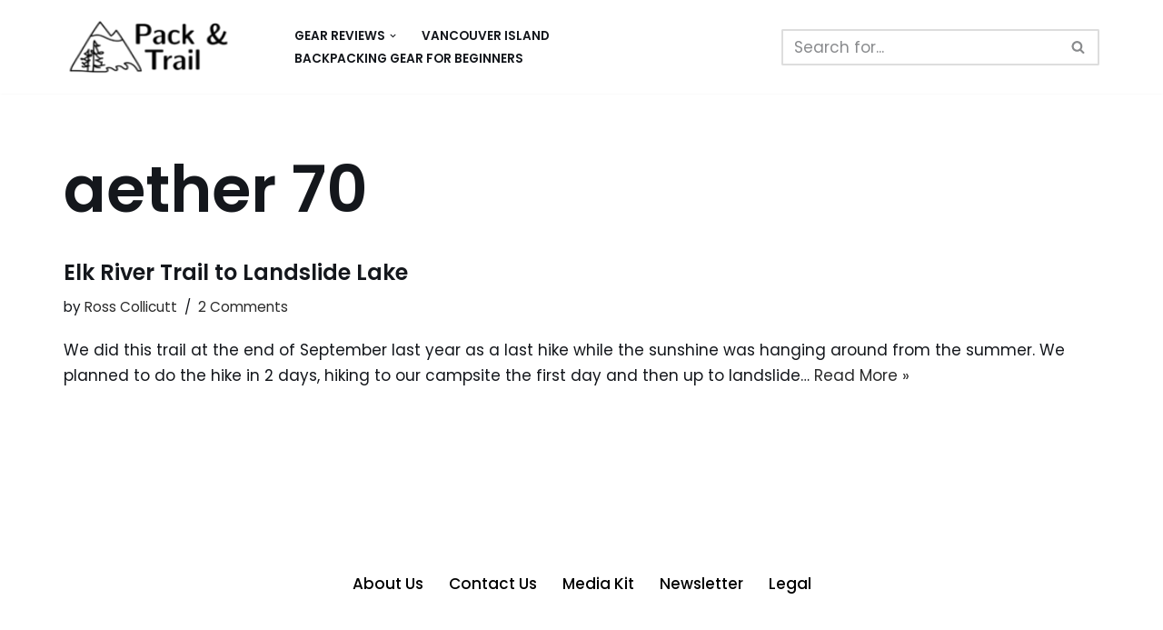

--- FILE ---
content_type: text/html; charset=utf-8
request_url: https://www.google.com/recaptcha/api2/aframe
body_size: 267
content:
<!DOCTYPE HTML><html><head><meta http-equiv="content-type" content="text/html; charset=UTF-8"></head><body><script nonce="zdlfkSsO9h1Tz3A831VGhw">/** Anti-fraud and anti-abuse applications only. See google.com/recaptcha */ try{var clients={'sodar':'https://pagead2.googlesyndication.com/pagead/sodar?'};window.addEventListener("message",function(a){try{if(a.source===window.parent){var b=JSON.parse(a.data);var c=clients[b['id']];if(c){var d=document.createElement('img');d.src=c+b['params']+'&rc='+(localStorage.getItem("rc::a")?sessionStorage.getItem("rc::b"):"");window.document.body.appendChild(d);sessionStorage.setItem("rc::e",parseInt(sessionStorage.getItem("rc::e")||0)+1);localStorage.setItem("rc::h",'1768860841481');}}}catch(b){}});window.parent.postMessage("_grecaptcha_ready", "*");}catch(b){}</script></body></html>

--- FILE ---
content_type: text/css
request_url: https://packandtrail.com/wp-content/cache/asset-cleanup/css/item/neve-child-master__style-css-v211a424f7658563941e864fac8d801c143a2fdc6.css
body_size: -366
content:
/*!/wp-content/themes/neve-child-master/style.css*/@media (min-width:960px){.builder-item--logo .site-logo img{width:220px!important;height:67.453px!important;min-height:67.453px}.header{min-height:103.438px}.nv-thumb-wrap{min-height:510px}}

--- FILE ---
content_type: application/javascript
request_url: https://packandtrail.com/wp-content/uploads/caos/9c2c93fb.js?id=G-S1D2V452SM
body_size: 142658
content:

// Copyright 2012 Google Inc. All rights reserved.
 
(function(){

var data = {
"resource": {
  "version":"1",
  
  "macros":[{"function":"__e"},{"function":"__c","vtp_value":""},{"function":"__c","vtp_value":0}],
  "tags":[{"function":"__ogt_1p_data_v2","priority":16,"vtp_isAutoEnabled":true,"vtp_autoCollectExclusionSelectors":["list",["map","exclusionSelector",""]],"vtp_isEnabled":true,"vtp_cityType":"CSS_SELECTOR","vtp_manualEmailEnabled":false,"vtp_firstNameType":"CSS_SELECTOR","vtp_countryType":"CSS_SELECTOR","vtp_cityValue":"","vtp_emailType":"CSS_SELECTOR","vtp_regionType":"CSS_SELECTOR","vtp_autoEmailEnabled":true,"vtp_postalCodeValue":"","vtp_lastNameValue":"","vtp_phoneType":"CSS_SELECTOR","vtp_phoneValue":"","vtp_streetType":"CSS_SELECTOR","vtp_autoPhoneEnabled":false,"vtp_postalCodeType":"CSS_SELECTOR","vtp_emailValue":"","vtp_firstNameValue":"","vtp_streetValue":"","vtp_lastNameType":"CSS_SELECTOR","vtp_autoAddressEnabled":false,"vtp_regionValue":"","vtp_countryValue":"","vtp_isAutoCollectPiiEnabledFlag":false,"tag_id":4},{"function":"__ccd_ga_first","priority":15,"vtp_instanceDestinationId":"G-S1D2V452SM","tag_id":21},{"function":"__set_product_settings","priority":14,"vtp_instanceDestinationId":"G-S1D2V452SM","vtp_foreignTldMacroResult":["macro",1],"vtp_isChinaVipRegionMacroResult":["macro",2],"tag_id":20},{"function":"__ogt_ga_gam_link","priority":13,"vtp_instanceDestinationId":"G-S1D2V452SM","tag_id":19},{"function":"__ccd_ga_ads_link","priority":12,"vtp_instanceDestinationId":"G-S1D2V452SM","tag_id":18},{"function":"__ogt_google_signals","priority":11,"vtp_googleSignals":"ENABLED","vtp_instanceDestinationId":"G-S1D2V452SM","tag_id":17},{"function":"__ccd_ga_regscope","priority":10,"vtp_settingsTable":["list",["map","redactFieldGroup","DEVICE_AND_GEO","disallowAllRegions",false,"disallowedRegions",""],["map","redactFieldGroup","GOOGLE_SIGNALS","disallowAllRegions",false,"disallowedRegions",""]],"vtp_instanceDestinationId":"G-S1D2V452SM","tag_id":16},{"function":"__ccd_em_download","priority":9,"vtp_includeParams":true,"vtp_instanceDestinationId":"G-S1D2V452SM","tag_id":15},{"function":"__ccd_em_form","priority":8,"vtp_includeParams":true,"vtp_instanceDestinationId":"G-S1D2V452SM","tag_id":14},{"function":"__ccd_em_outbound_click","priority":7,"vtp_includeParams":true,"vtp_instanceDestinationId":"G-S1D2V452SM","tag_id":13},{"function":"__ccd_em_page_view","priority":6,"vtp_historyEvents":true,"vtp_includeParams":true,"vtp_instanceDestinationId":"G-S1D2V452SM","tag_id":12},{"function":"__ccd_em_scroll","priority":5,"vtp_includeParams":true,"vtp_instanceDestinationId":"G-S1D2V452SM","tag_id":11},{"function":"__ccd_em_site_search","priority":4,"vtp_searchQueryParams":"q,s,search,query,keyword","vtp_includeParams":true,"vtp_instanceDestinationId":"G-S1D2V452SM","tag_id":10},{"function":"__ccd_em_video","priority":3,"vtp_includeParams":true,"vtp_instanceDestinationId":"G-S1D2V452SM","tag_id":9},{"function":"__ccd_conversion_marking","priority":2,"vtp_conversionRules":["list",["map","matchingRules","{\"type\":5,\"args\":[{\"stringValue\":\"purchase\"},{\"contextValue\":{\"namespaceType\":1,\"keyParts\":[\"eventName\"]}}]}"],["map","matchingRules","{\"type\":5,\"args\":[{\"stringValue\":\"BackpackingGearEbookPageVisit\"},{\"contextValue\":{\"namespaceType\":1,\"keyParts\":[\"eventName\"]}}]}"]],"vtp_instanceDestinationId":"G-S1D2V452SM","tag_id":8},{"function":"__ccd_auto_redact","priority":1,"vtp_redactEmail":false,"vtp_instanceDestinationId":"G-S1D2V452SM","tag_id":7},{"function":"__gct","vtp_trackingId":"G-S1D2V452SM","vtp_sessionDuration":0,"tag_id":1},{"function":"__ccd_ga_last","priority":0,"vtp_instanceDestinationId":"G-S1D2V452SM","tag_id":6}],
  "predicates":[{"function":"_eq","arg0":["macro",0],"arg1":"gtm.js"},{"function":"_eq","arg0":["macro",0],"arg1":"gtm.init"}],
  "rules":[[["if",0],["add",16]],[["if",1],["add",0,17,15,14,13,12,11,10,9,8,7,6,5,4,3,2,1]]]
},
"runtime":[ [50,"__c",[46,"a"],[36,[17,[15,"a"],"value"]]]
 ,[50,"__ccd_auto_redact",[46,"a"],[50,"u",[46,"aI"],[36,[2,[15,"aI"],"replace",[7,[15,"t"],"\\$1"]]]],[50,"v",[46,"aI"],[52,"aJ",[30,["c",[15,"aI"]],[15,"aI"]]],[52,"aK",[7]],[65,"aL",[2,[15,"aJ"],"split",[7,""]],[46,[53,[52,"aM",[7,["u",[15,"aL"]]]],[52,"aN",["d",[15,"aL"]]],[22,[12,[15,"aN"],[45]],[46,[53,[36,["d",["u",[15,"aI"]]]]]]],[22,[21,[15,"aN"],[15,"aL"]],[46,[53,[2,[15,"aM"],"push",[7,[15,"aN"]]],[22,[21,[15,"aL"],[2,[15,"aL"],"toLowerCase",[7]]],[46,[53,[2,[15,"aM"],"push",[7,["d",[2,[15,"aL"],"toLowerCase",[7]]]]]]],[46,[22,[21,[15,"aL"],[2,[15,"aL"],"toUpperCase",[7]]],[46,[53,[2,[15,"aM"],"push",[7,["d",[2,[15,"aL"],"toUpperCase",[7]]]]]]]]]]]]],[22,[18,[17,[15,"aM"],"length"],1],[46,[53,[2,[15,"aK"],"push",[7,[0,[0,"(?:",[2,[15,"aM"],"join",[7,"|"]]],")"]]]]],[46,[53,[2,[15,"aK"],"push",[7,[16,[15,"aM"],0]]]]]]]]],[36,[2,[15,"aK"],"join",[7,""]]]],[50,"w",[46,"aI","aJ","aK"],[52,"aL",["y",[15,"aI"],[15,"aK"]]],[22,[28,[15,"aL"]],[46,[36,[15,"aI"]]]],[22,[28,[17,[15,"aL"],"search"]],[46,[36,[15,"aI"]]]],[41,"aM"],[3,"aM",[17,[15,"aL"],"search"]],[65,"aN",[15,"aJ"],[46,[53,[52,"aO",[7,["u",[15,"aN"]],["v",[15,"aN"]]]],[65,"aP",[15,"aO"],[46,[53,[52,"aQ",[30,[16,[15,"s"],[15,"aP"]],[43,[15,"s"],[15,"aP"],["b",[0,[0,"([?&]",[15,"aP"]],"=)([^&]*)"],"gi"]]]],[3,"aM",[2,[15,"aM"],"replace",[7,[15,"aQ"],[0,"$1",[15,"q"]]]]]]]]]]],[22,[20,[15,"aM"],[17,[15,"aL"],"search"]],[46,[36,[15,"aI"]]]],[22,[20,[16,[15,"aM"],0],"&"],[46,[3,"aM",[2,[15,"aM"],"substring",[7,1]]]]],[22,[21,[16,[15,"aM"],0],"?"],[46,[3,"aM",[0,"?",[15,"aM"]]]]],[22,[20,[15,"aM"],"?"],[46,[3,"aM",""]]],[43,[15,"aL"],"search",[15,"aM"]],[36,["z",[15,"aL"],[15,"aK"]]]],[50,"y",[46,"aI","aJ"],[22,[20,[15,"aJ"],[17,[15,"r"],"PATH"]],[46,[53,[3,"aI",[0,[15,"x"],[15,"aI"]]]]]],[36,["f",[15,"aI"]]]],[50,"z",[46,"aI","aJ"],[41,"aK"],[3,"aK",""],[22,[20,[15,"aJ"],[17,[15,"r"],"URL"]],[46,[53,[41,"aL"],[3,"aL",""],[22,[30,[17,[15,"aI"],"username"],[17,[15,"aI"],"password"]],[46,[53,[3,"aL",[0,[15,"aL"],[0,[0,[0,[17,[15,"aI"],"username"],[39,[17,[15,"aI"],"password"],":",""]],[17,[15,"aI"],"password"]],"@"]]]]]],[3,"aK",[0,[0,[0,[17,[15,"aI"],"protocol"],"//"],[15,"aL"]],[17,[15,"aI"],"host"]]]]]],[36,[0,[0,[0,[15,"aK"],[17,[15,"aI"],"pathname"]],[17,[15,"aI"],"search"]],[17,[15,"aI"],"hash"]]]],[50,"aA",[46,"aI","aJ"],[41,"aK"],[3,"aK",[2,[15,"aI"],"replace",[7,[15,"m"],[15,"q"]]]],[22,[30,[20,[15,"aJ"],[17,[15,"r"],"URL"]],[20,[15,"aJ"],[17,[15,"r"],"PATH"]]],[46,[53,[52,"aL",["y",[15,"aK"],[15,"aJ"]]],[22,[20,[15,"aL"],[44]],[46,[36,[15,"aK"]]]],[52,"aM",[17,[15,"aL"],"search"]],[52,"aN",[2,[15,"aM"],"replace",[7,[15,"n"],[15,"q"]]]],[22,[20,[15,"aM"],[15,"aN"]],[46,[36,[15,"aK"]]]],[43,[15,"aL"],"search",[15,"aN"]],[3,"aK",["z",[15,"aL"],[15,"aJ"]]]]]],[36,[15,"aK"]]],[50,"aB",[46,"aI"],[22,[20,[15,"aI"],[15,"p"]],[46,[53,[36,[17,[15,"r"],"PATH"]]]],[46,[22,[21,[2,[15,"o"],"indexOf",[7,[15,"aI"]]],[27,1]],[46,[53,[36,[17,[15,"r"],"URL"]]]],[46,[53,[36,[17,[15,"r"],"TEXT"]]]]]]]],[50,"aC",[46,"aI","aJ"],[41,"aK"],[3,"aK",false],[52,"aL",["e",[15,"aI"]]],[38,[15,"aL"],[46,"string","array","object"],[46,[5,[46,[52,"aM",["aA",[15,"aI"],[15,"aJ"]]],[22,[21,[15,"aI"],[15,"aM"]],[46,[53,[36,[15,"aM"]]]]],[4]]],[5,[46,[53,[41,"aN"],[3,"aN",0],[63,[7,"aN"],[23,[15,"aN"],[17,[15,"aI"],"length"]],[33,[15,"aN"],[3,"aN",[0,[15,"aN"],1]]],[46,[53,[52,"aO",["aC",[16,[15,"aI"],[15,"aN"]],[17,[15,"r"],"TEXT"]]],[22,[21,[15,"aO"],[44]],[46,[53,[43,[15,"aI"],[15,"aN"],[15,"aO"]],[3,"aK",true]]]]]]]],[4]]],[5,[46,[54,"aN",[15,"aI"],[46,[53,[52,"aO",["aC",[16,[15,"aI"],[15,"aN"]],[17,[15,"r"],"TEXT"]]],[22,[21,[15,"aO"],[44]],[46,[53,[43,[15,"aI"],[15,"aN"],[15,"aO"]],[3,"aK",true]]]]]]],[4]]]]],[36,[39,[15,"aK"],[15,"aI"],[44]]]],[50,"aH",[46,"aI","aJ"],[52,"aK",[30,[2,[15,"aI"],"getMetadata",[7,[17,[15,"h"],"W"]]],[7]]],[22,[20,[2,[15,"aK"],"indexOf",[7,[15,"aJ"]]],[27,1]],[46,[53,[2,[15,"aK"],"push",[7,[15,"aJ"]]]]]],[2,[15,"aI"],"setMetadata",[7,[17,[15,"h"],"W"],[15,"aK"]]]],[52,"b",["require","internal.createRegex"]],[52,"c",["require","decodeUriComponent"]],[52,"d",["require","encodeUriComponent"]],[52,"e",["require","getType"]],[52,"f",["require","parseUrl"]],[52,"g",["require","internal.registerCcdCallback"]],[52,"h",[15,"__module_metadataSchema"]],[52,"i",[17,[15,"a"],"instanceDestinationId"]],[52,"j",[17,[15,"a"],"redactEmail"]],[52,"k",[17,[15,"a"],"redactQueryParams"]],[52,"l",[39,[15,"k"],[2,[15,"k"],"split",[7,","]],[7]]],[22,[1,[28,[17,[15,"l"],"length"]],[28,[15,"j"]]],[46,[53,[2,[15,"a"],"gtmOnSuccess",[7]],[36]]]],[52,"m",["b","[A-Z0-9._%+-]+@[A-Z0-9.-]+\\.[A-Z]{2,}","gi"]],[52,"n",["b",[0,"([A-Z0-9._-]|%25|%2B)+%40[A-Z0-9.-]","+\\.[A-Z]{2,}"],"gi"]],[52,"o",[7,"page_location","page_referrer","page_path","link_url","video_url","form_destination"]],[52,"p","page_path"],[52,"q","(redacted)"],[52,"r",[8,"TEXT",0,"URL",1,"PATH",2]],[52,"s",[8]],[52,"t",["b","([\\\\^$.|?*+(){}]|\\[|\\[)","g"]],[52,"x","http://."],[52,"aD",15],[52,"aE",16],[52,"aF",23],[52,"aG",24],["g",[15,"i"],[51,"",[7,"aI"],[22,[15,"j"],[46,[53,[52,"aJ",[2,[15,"aI"],"getHitKeys",[7]]],[65,"aK",[15,"aJ"],[46,[53,[22,[20,[15,"aK"],"_sst_parameters"],[46,[6]]],[52,"aL",[2,[15,"aI"],"getHitData",[7,[15,"aK"]]]],[22,[28,[15,"aL"]],[46,[6]]],[52,"aM",["aB",[15,"aK"]]],[52,"aN",["aC",[15,"aL"],[15,"aM"]]],[22,[21,[15,"aN"],[44]],[46,[53,[2,[15,"aI"],"setHitData",[7,[15,"aK"],[15,"aN"]]],["aH",[15,"aI"],[39,[2,[15,"aI"],"getMetadata",[7,[17,[15,"h"],"BC"]]],[15,"aF"],[15,"aD"]]]]]]]]]]]],[22,[17,[15,"l"],"length"],[46,[53,[65,"aJ",[15,"o"],[46,[53,[52,"aK",[2,[15,"aI"],"getHitData",[7,[15,"aJ"]]]],[22,[28,[15,"aK"]],[46,[6]]],[52,"aL",[39,[20,[15,"aJ"],[15,"p"]],[17,[15,"r"],"PATH"],[17,[15,"r"],"URL"]]],[52,"aM",["w",[15,"aK"],[15,"l"],[15,"aL"]]],[22,[21,[15,"aM"],[15,"aK"]],[46,[53,[2,[15,"aI"],"setHitData",[7,[15,"aJ"],[15,"aM"]]],["aH",[15,"aI"],[39,[2,[15,"aI"],"getMetadata",[7,[17,[15,"h"],"BC"]]],[15,"aG"],[15,"aE"]]]]]]]]]]]]]],[2,[15,"a"],"gtmOnSuccess",[7]]]
 ,[50,"__ccd_conversion_marking",[46,"a"],[22,[30,[28,[17,[15,"a"],"conversionRules"]],[20,[17,[17,[15,"a"],"conversionRules"],"length"],0]],[46,[53,[2,[15,"a"],"gtmOnSuccess",[7]],[36]]]],[52,"b",["require","internal.copyPreHit"]],[52,"c",["require","internal.evaluateBooleanExpression"]],[52,"d",["require","internal.registerCcdCallback"]],[52,"e",[15,"__module_metadataSchema"]],[52,"f","first_visit"],[52,"g","session_start"],[41,"h"],[41,"i"],["d",[17,[15,"a"],"instanceDestinationId"],[51,"",[7,"j"],[52,"k",[8,"preHit",[15,"j"]]],[65,"l",[17,[15,"a"],"conversionRules"],[46,[53,[22,["c",[17,[15,"l"],"matchingRules"],[15,"k"]],[46,[53,[2,[15,"j"],"setMetadata",[7,[17,[15,"e"],"AL"],true]],[4]]]]]]],[22,[2,[15,"j"],"getMetadata",[7,[17,[15,"e"],"AP"]]],[46,[53,[22,[28,[15,"h"]],[46,[53,[52,"l",["b",[15,"j"],[8,"omitHitData",true,"omitMetadata",true]]],[2,[15,"l"],"setEventName",[7,[15,"f"]]],[3,"h",[8,"preHit",[15,"l"]]]]]],[65,"l",[17,[15,"a"],"conversionRules"],[46,[53,[22,["c",[17,[15,"l"],"matchingRules"],[15,"h"]],[46,[53,[2,[15,"j"],"setMetadata",[7,[17,[15,"e"],"AQ"],true]],[4]]]]]]]]]],[22,[2,[15,"j"],"getMetadata",[7,[17,[15,"e"],"AZ"]]],[46,[53,[22,[28,[15,"i"]],[46,[53,[52,"l",["b",[15,"j"],[8,"omitHitData",true,"omitMetadata",true]]],[2,[15,"l"],"setEventName",[7,[15,"g"]]],[3,"i",[8,"preHit",[15,"l"]]]]]],[65,"l",[17,[15,"a"],"conversionRules"],[46,[53,[22,["c",[17,[15,"l"],"matchingRules"],[15,"i"]],[46,[53,[2,[15,"j"],"setMetadata",[7,[17,[15,"e"],"BA"],true]],[4]]]]]]]]]]]],[2,[15,"a"],"gtmOnSuccess",[7]],[36]]
 ,[50,"__ccd_em_download",[46,"a"],[50,"q",[46,"w"],[36,[1,[15,"w"],[21,[2,[2,[15,"w"],"toLowerCase",[7]],"match",[7,[15,"p"]]],[45]]]]],[50,"r",[46,"w"],[52,"x",[2,[17,[15,"w"],"pathname"],"split",[7,"."]]],[52,"y",[39,[18,[17,[15,"x"],"length"],1],[16,[15,"x"],[37,[17,[15,"x"],"length"],1]],""]],[36,[16,[2,[15,"y"],"split",[7,"/"]],0]]],[50,"s",[46,"w"],[36,[39,[12,[2,[17,[15,"w"],"pathname"],"substring",[7,0,1]],"/"],[17,[15,"w"],"pathname"],[0,"/",[17,[15,"w"],"pathname"]]]]],[50,"t",[46,"w"],[41,"x"],[3,"x",""],[22,[1,[15,"w"],[17,[15,"w"],"href"]],[46,[53,[41,"y"],[3,"y",[2,[17,[15,"w"],"href"],"indexOf",[7,"#"]]],[3,"x",[39,[23,[15,"y"],0],[17,[15,"w"],"href"],[2,[17,[15,"w"],"href"],"substring",[7,0,[15,"y"]]]]]]]],[36,[15,"x"]]],[50,"v",[46,"w"],[52,"x",[8]],[43,[15,"x"],[15,"i"],true],[43,[15,"x"],[15,"e"],true],[43,[15,"w"],"eventMetadata",[15,"x"]]],[52,"b",["require","internal.getProductSettingsParameter"]],[52,"c",["require","templateStorage"]],[52,"d",[15,"__module_ccdEmDownloadActivity"]],[52,"e","speculative"],[52,"f","ae_block_downloads"],[52,"g","file_download"],[52,"h","isRegistered"],[52,"i","em_event"],[52,"j",[17,[15,"a"],"instanceDestinationId"]],[22,["b",[15,"j"],[15,"f"]],[46,[53,[2,[15,"a"],"gtmOnSuccess",[7]],[36]]]],[2,[15,"d"],"A",[7,[15,"j"],[17,[15,"a"],"includeParams"]]],[22,[2,[15,"c"],"getItem",[7,[15,"h"]]],[46,[53,[2,[15,"a"],"gtmOnSuccess",[7]],[36]]]],[52,"k",["require","internal.addDataLayerEventListener"]],[52,"l",["require","internal.enableAutoEventOnLinkClick"]],[52,"m",["require","internal.getDestinationIds"]],[52,"n",["require","parseUrl"]],[52,"o",["require","internal.sendGtagEvent"]],[52,"p",[0,"^(pdf|xlsx?|docx?|txt|rtf|csv|exe|key|pp(s|t|tx)|7z|pkg|rar|gz|zip|avi|","mov|mp4|mpe?g|wmv|midi?|mp3|wav|wma)$"]],[52,"u",["l",[8,"checkValidation",true]]],[22,[28,[15,"u"]],[46,[53,[2,[15,"a"],"gtmOnFailure",[7]],[36]]]],[2,[15,"c"],"setItem",[7,[15,"h"],true]],["k","gtm.linkClick",[51,"",[7,"w","x"],["x"],[52,"y",[8,"eventId",[16,[15,"w"],"gtm.uniqueEventId"],"deferrable",true]],[52,"z",[16,[15,"w"],"gtm.elementUrl"]],[52,"aA",["n",[15,"z"]]],[22,[28,[15,"aA"]],[46,[36]]],[52,"aB",["r",[15,"aA"]]],[22,[28,["q",[15,"aB"]]],[46,[53,[36]]]],[52,"aC",[8,"link_id",[16,[15,"w"],"gtm.elementId"],"link_url",["t",[15,"aA"]],"link_text",[16,[15,"w"],"gtm.elementText"],"file_name",["s",[15,"aA"]],"file_extension",[15,"aB"]]],["v",[15,"y"]],["o",["m"],[15,"g"],[15,"aC"],[15,"y"]]],[15,"u"]],[2,[15,"a"],"gtmOnSuccess",[7]]]
 ,[50,"__ccd_em_form",[46,"a"],[50,"t",[46,"aA"],[52,"aB",[30,[16,[15,"aA"],[15,"m"]],[8]]],[43,[15,"aB"],"event_usage",[7,8]],[43,[15,"aA"],[15,"m"],[15,"aB"]]],[50,"u",[46,"aA","aB"],[52,"aC",[30,[16,[15,"aA"],[15,"m"]],[8]]],[43,[15,"aC"],[15,"l"],true],[43,[15,"aC"],[15,"g"],true],[22,[16,[15,"aB"],"gtm.formCanceled"],[46,[53,[43,[15,"aC"],[15,"n"],true]]]],[43,[15,"aA"],[15,"m"],[15,"aC"]]],[50,"v",[46,"aA","aB","aC"],[52,"aD",[2,["r"],"filter",[7,[51,"",[7,"aF"],[36,[20,[2,[15,"aF"],"indexOf",[7,"AW-"]],0]]]]]],[22,[18,[17,[15,"aD"],"length"],0],[46,[53,["s",[15,"aD"],[15,"aA"],[15,"aB"],[15,"aC"]]]]],[52,"aE",[2,["r"],"filter",[7,[51,"",[7,"aF"],[36,[21,[2,[15,"aF"],"indexOf",[7,"AW-"]],0]]]]]],[22,[18,[17,[15,"aE"],"length"],0],[46,[53,[43,[15,"aC"],"deferrable",true],["s",[15,"aE"],[15,"aA"],[15,"aB"],[15,"aC"]]]]]],[52,"b",["require","internal.isFeatureEnabled"]],[52,"c",[15,"__module_featureFlags"]],[52,"d",["require","internal.getProductSettingsParameter"]],[52,"e",["require","templateStorage"]],[52,"f",[15,"__module_ccdEmFormActivity"]],[52,"g","speculative"],[52,"h","ae_block_form"],[52,"i","form_submit"],[52,"j","form_start"],[52,"k","isRegistered"],[52,"l","em_event"],[52,"m","eventMetadata"],[52,"n","form_event_canceled"],[52,"o",[17,[15,"a"],"instanceDestinationId"]],[22,["d",[15,"o"],[15,"h"]],[46,[53,[2,[15,"a"],"gtmOnSuccess",[7]],[36]]]],[2,[15,"f"],"A",[7,[17,[15,"a"],"instanceDestinationId"],[17,[15,"a"],"skipValidation"],[17,[15,"a"],"includeParams"]]],[22,[2,[15,"e"],"getItem",[7,[15,"k"]]],[46,[53,[2,[15,"a"],"gtmOnSuccess",[7]],[36]]]],[2,[15,"e"],"setItem",[7,[15,"k"],true]],[52,"p",["require","internal.addFormInteractionListener"]],[52,"q",["require","internal.addFormSubmitListener"]],[52,"r",["require","internal.getDestinationIds"]],[52,"s",["require","internal.sendGtagEvent"]],[52,"w",[8]],[52,"x",[51,"",[7,"aA","aB"],[22,[15,"aB"],[46,["aB"]]],[52,"aC",[16,[15,"aA"],"gtm.elementId"]],[22,[16,[15,"w"],[15,"aC"]],[46,[36]]],[43,[15,"w"],[15,"aC"],true],[52,"aD",[8,"form_id",[15,"aC"],"form_name",[16,[15,"aA"],"gtm.interactedFormName"],"form_destination",[16,[15,"aA"],"gtm.elementUrl"],"form_length",[16,[15,"aA"],"gtm.interactedFormLength"],"first_field_id",[16,[15,"aA"],"gtm.interactedFormFieldId"],"first_field_name",[16,[15,"aA"],"gtm.interactedFormFieldName"],"first_field_type",[16,[15,"aA"],"gtm.interactedFormFieldType"],"first_field_position",[16,[15,"aA"],"gtm.interactedFormFieldPosition"]]],[52,"aE",[8,"eventId",[17,[15,"a"],"gtmEventId"]]],["t",[15,"aE"]],["u",[15,"aE"],[15,"aA"]],["v",[15,"j"],[15,"aD"],[15,"aE"]]]],[52,"y",["b",[17,[15,"c"],"DB"]]],[52,"z",[51,"",[7,"aA","aB"],["x",[15,"aA"],[44]],[52,"aC",[8,"form_id",[16,[15,"aA"],"gtm.elementId"],"form_name",[16,[15,"aA"],"gtm.interactedFormName"],"form_destination",[16,[15,"aA"],"gtm.elementUrl"],"form_length",[16,[15,"aA"],"gtm.interactedFormLength"],"form_submit_text",[39,[15,"y"],[16,[15,"aA"],"gtm.formSubmitElementText"],[16,[15,"aA"],"gtm.formSubmitButtonText"]]]],[43,[15,"aC"],"event_callback",[15,"aB"]],[52,"aD",[8,"eventId",[17,[15,"a"],"gtmEventId"]]],["t",[15,"aD"]],["u",[15,"aD"],[15,"aA"]],["v",[15,"i"],[15,"aC"],[15,"aD"]]]],[22,[15,"y"],[46,[53,[52,"aA",["require","internal.addDataLayerEventListener"]],[52,"aB",["require","internal.enableAutoEventOnFormSubmit"]],[52,"aC",["require","internal.enableAutoEventOnFormInteraction"]],[52,"aD",["aC"]],[22,[28,[15,"aD"]],[46,[53,[2,[15,"a"],"gtmOnFailure",[7]],[36]]]],["aA","gtm.formInteract",[15,"x"],[15,"aD"]],[52,"aE",["aB",[8,"checkValidation",false,"waitForTags",false]]],[22,[28,[15,"aE"]],[46,[53,[2,[15,"a"],"gtmOnFailure",[7]],[36]]]],["aA","gtm.formSubmit",[15,"z"],[15,"aE"]]]],[46,[53,["p",[15,"x"]],["q",[15,"z"],[8,"waitForCallbacks",false,"checkValidation",false]]]]],[2,[15,"a"],"gtmOnSuccess",[7]]]
 ,[50,"__ccd_em_outbound_click",[46,"a"],[50,"r",[46,"x"],[22,[28,[15,"x"]],[46,[36,[44]]]],[41,"y"],[3,"y",""],[22,[1,[15,"x"],[17,[15,"x"],"href"]],[46,[53,[41,"z"],[3,"z",[2,[17,[15,"x"],"href"],"indexOf",[7,"#"]]],[3,"y",[39,[23,[15,"z"],0],[17,[15,"x"],"href"],[2,[17,[15,"x"],"href"],"substring",[7,0,[15,"z"]]]]]]]],[36,[15,"y"]]],[50,"s",[46,"x"],[22,[28,[15,"x"]],[46,[36,[44]]]],[41,"y"],[3,"y",[17,[15,"x"],"hostname"]],[52,"z",[2,[15,"y"],"match",[7,"^www\\d*\\."]]],[22,[1,[15,"z"],[16,[15,"z"],0]],[46,[3,"y",[2,[15,"y"],"substring",[7,[17,[16,[15,"z"],0],"length"]]]]]],[36,[15,"y"]]],[50,"t",[46,"x"],[22,[28,[15,"x"]],[46,[36,false]]],[52,"y",[2,[17,[15,"x"],"hostname"],"toLowerCase",[7]]],[22,[28,[15,"y"]],[46,[53,[36,false]]]],[41,"z"],[3,"z",[2,["s",["p",["o"]]],"toLowerCase",[7]]],[41,"aA"],[3,"aA",[37,[17,[15,"y"],"length"],[17,[15,"z"],"length"]]],[22,[1,[18,[15,"aA"],0],[29,[2,[15,"z"],"charAt",[7,0]],"."]],[46,[53,[32,[15,"aA"],[3,"aA",[37,[15,"aA"],1]]],[3,"z",[0,".",[15,"z"]]]]]],[22,[1,[19,[15,"aA"],0],[12,[2,[15,"y"],"indexOf",[7,[15,"z"],[15,"aA"]]],[15,"aA"]]],[46,[53,[36,false]]]],[36,true]],[50,"w",[46,"x"],[52,"y",[8]],[43,[15,"y"],[15,"i"],true],[43,[15,"y"],[15,"e"],true],[43,[15,"x"],"eventMetadata",[15,"y"]]],[52,"b",["require","internal.getProductSettingsParameter"]],[52,"c",["require","templateStorage"]],[52,"d",[15,"__module_ccdEmOutboundClickActivity"]],[52,"e","speculative"],[52,"f","ae_block_outbound_click"],[52,"g","click"],[52,"h","isRegistered"],[52,"i","em_event"],[52,"j",[17,[15,"a"],"instanceDestinationId"]],[22,["b",[15,"j"],[15,"f"]],[46,[53,[2,[15,"a"],"gtmOnSuccess",[7]],[36]]]],[2,[15,"d"],"A",[7,[15,"j"],[17,[15,"a"],"includeParams"]]],[22,[2,[15,"c"],"getItem",[7,[15,"h"]]],[46,[53,[2,[15,"a"],"gtmOnSuccess",[7]],[36]]]],[52,"k",["require","internal.addDataLayerEventListener"]],[52,"l",["require","internal.enableAutoEventOnLinkClick"]],[52,"m",["require","internal.getDestinationIds"]],[52,"n",["require","internal.getRemoteConfigParameter"]],[52,"o",["require","getUrl"]],[52,"p",["require","parseUrl"]],[52,"q",["require","internal.sendGtagEvent"]],[52,"u",["n",[15,"j"],"cross_domain_conditions"]],[52,"v",["l",[8,"affiliateDomains",[15,"u"],"checkValidation",true,"waitForTags",false]]],[22,[28,[15,"v"]],[46,[53,[2,[15,"a"],"gtmOnFailure",[7]],[36]]]],[2,[15,"c"],"setItem",[7,[15,"h"],true]],["k","gtm.linkClick",[51,"",[7,"x","y"],[52,"z",["p",[16,[15,"x"],"gtm.elementUrl"]]],[22,[28,["t",[15,"z"]]],[46,[53,["y"],[36]]]],[52,"aA",[8,"link_id",[16,[15,"x"],"gtm.elementId"],"link_classes",[16,[15,"x"],"gtm.elementClasses"],"link_url",["r",[15,"z"]],"link_domain",["s",[15,"z"]],"outbound",true]],[43,[15,"aA"],"event_callback",[15,"y"]],[52,"aB",[8,"eventId",[16,[15,"x"],"gtm.uniqueEventId"],"deferrable",true]],["w",[15,"aB"]],["q",["m"],[15,"g"],[15,"aA"],[15,"aB"]]],[15,"v"]],[2,[15,"a"],"gtmOnSuccess",[7]]]
 ,[50,"__ccd_em_page_view",[46,"a"],[50,"q",[46,"r"],[52,"s",[8]],[43,[15,"s"],[17,[15,"f"],"Q"],true],[43,[15,"s"],[17,[15,"f"],"BX"],true],[43,[15,"r"],"eventMetadata",[15,"s"]]],[22,[28,[17,[15,"a"],"historyEvents"]],[46,[53,[2,[15,"a"],"gtmOnSuccess",[7]],[36]]]],[52,"b",["require","internal.getProductSettingsParameter"]],[52,"c",["require","internal.setRemoteConfigParameter"]],[52,"d",["require","templateStorage"]],[52,"e",[15,"__module_ccdEmPageViewActivity"]],[52,"f",[15,"__module_metadataSchema"]],[52,"g","ae_block_history"],[52,"h","page_view"],[52,"i","isRegistered"],[52,"j",[17,[15,"a"],"instanceDestinationId"]],[22,["b",[15,"j"],[15,"g"]],[46,[53,[2,[15,"a"],"gtmOnSuccess",[7]],[36]]]],[2,[15,"e"],"A",[7,[15,"j"]]],[22,[2,[15,"d"],"getItem",[7,[15,"i"]]],[46,[53,[2,[15,"a"],"gtmOnSuccess",[7]],[36]]]],[52,"k",["require","internal.addDataLayerEventListener"]],[52,"l",["require","internal.enableAutoEventOnHistoryChange"]],[52,"m",["require","internal.getDestinationIds"]],[52,"n",["require","internal.sendGtagEvent"]],[52,"o",[8,"interval",1000,"useV2EventName",true]],[52,"p",["l",[15,"o"]]],[22,[28,[15,"p"]],[46,[53,[2,[15,"a"],"gtmOnFailure",[7]],[36]]]],[2,[15,"d"],"setItem",[7,[15,"i"],true]],["k","gtm.historyChange-v2",[51,"",[7,"r","s"],["s"],[52,"t",[16,[15,"r"],"gtm.oldUrl"]],[22,[20,[16,[15,"r"],"gtm.newUrl"],[15,"t"]],[46,[36]]],[52,"u",[16,[15,"r"],"gtm.historyChangeSource"]],[22,[1,[1,[21,[15,"u"],"pushState"],[21,[15,"u"],"popstate"]],[21,[15,"u"],"replaceState"]],[46,[53,[36]]]],[52,"v",[8]],[22,[17,[15,"a"],"includeParams"],[46,[53,[43,[15,"v"],"page_location",[16,[15,"r"],"gtm.newUrl"]],[43,[15,"v"],"page_referrer",[15,"t"]]]]],[52,"w",[8,"eventId",[16,[15,"r"],"gtm.uniqueEventId"]]],[22,[21,[17,[15,"a"],"deferPageView"],false],[46,[53,[43,[15,"w"],"deferrable",true]]]],["q",[15,"w"]],["n",["m"],[15,"h"],[15,"v"],[15,"w"]]],[15,"p"]],[2,[15,"a"],"gtmOnSuccess",[7]]]
 ,[50,"__ccd_em_scroll",[46,"a"],[50,"p",[46,"q"],[52,"r",[8]],[43,[15,"r"],[15,"i"],true],[43,[15,"r"],[15,"e"],true],[43,[15,"q"],"eventMetadata",[15,"r"]]],[52,"b",["require","internal.getProductSettingsParameter"]],[52,"c",["require","templateStorage"]],[52,"d",[15,"__module_ccdEmScrollActivity"]],[52,"e","speculative"],[52,"f","ae_block_scroll"],[52,"g","scroll"],[52,"h","isRegistered"],[52,"i","em_event"],[52,"j",[17,[15,"a"],"instanceDestinationId"]],[22,["b",[15,"j"],[15,"f"]],[46,[53,[2,[15,"a"],"gtmOnSuccess",[7]],[36]]]],[2,[15,"d"],"A",[7,[15,"j"],[17,[15,"a"],"includeParams"]]],[22,[2,[15,"c"],"getItem",[7,[15,"h"]]],[46,[53,[2,[15,"a"],"gtmOnSuccess",[7]],[36]]]],[52,"k",["require","internal.addDataLayerEventListener"]],[52,"l",["require","internal.enableAutoEventOnScroll"]],[52,"m",["require","internal.getDestinationIds"]],[52,"n",["require","internal.sendGtagEvent"]],[52,"o",["l",[8,"verticalThresholdUnits","PERCENT","verticalThresholds",90]]],[22,[28,[15,"o"]],[46,[53,[2,[15,"a"],"gtmOnFailure",[7]],[36]]]],[2,[15,"c"],"setItem",[7,[15,"h"],true]],["k","gtm.scrollDepth",[51,"",[7,"q","r"],["r"],[52,"s",[8,"eventId",[16,[15,"q"],"gtm.uniqueEventId"],"deferrable",true]],[52,"t",[8,"percent_scrolled",[16,[15,"q"],"gtm.scrollThreshold"]]],["p",[15,"s"]],["n",["m"],[15,"g"],[15,"t"],[15,"s"]]],[15,"o"]],[2,[15,"a"],"gtmOnSuccess",[7]]]
 ,[50,"__ccd_em_site_search",[46,"a"],[52,"b",["require","getQueryParameters"]],[52,"c",["require","internal.sendGtagEvent"]],[52,"d",["require","getContainerVersion"]],[52,"e",[15,"__module_ccdEmSiteSearchActivity"]],[52,"f",[2,[15,"e"],"A",[7,[17,[15,"a"],"searchQueryParams"],[15,"b"]]]],[52,"g",[30,[17,[15,"a"],"instanceDestinationId"],[17,["d"],"containerId"]]],[52,"h",[8,"deferrable",true,"eventId",[17,[15,"a"],"gtmEventId"],"eventMetadata",[8,"em_event",true]]],[22,[15,"f"],[46,[53,[52,"i",[39,[28,[28,[17,[15,"a"],"includeParams"]]],[2,[15,"e"],"B",[7,[15,"f"],[17,[15,"a"],"additionalQueryParams"],[15,"b"]]],[8]]],["c",[15,"g"],"view_search_results",[15,"i"],[15,"h"]]]]],[2,[15,"a"],"gtmOnSuccess",[7]]]
 ,[50,"__ccd_em_video",[46,"a"],[50,"r",[46,"s"],[52,"t",[8]],[43,[15,"t"],[15,"k"],true],[43,[15,"t"],[15,"e"],true],[43,[15,"s"],"eventMetadata",[15,"t"]]],[52,"b",["require","internal.getProductSettingsParameter"]],[52,"c",["require","templateStorage"]],[52,"d",[15,"__module_ccdEmVideoActivity"]],[52,"e","speculative"],[52,"f","ae_block_video"],[52,"g","video_start"],[52,"h","video_progress"],[52,"i","video_complete"],[52,"j","isRegistered"],[52,"k","em_event"],[52,"l",[17,[15,"a"],"instanceDestinationId"]],[22,["b",[15,"l"],[15,"f"]],[46,[53,[2,[15,"a"],"gtmOnSuccess",[7]],[36]]]],[2,[15,"d"],"A",[7,[15,"l"],[17,[15,"a"],"includeParams"]]],[22,[2,[15,"c"],"getItem",[7,[15,"j"]]],[46,[53,[2,[15,"a"],"gtmOnSuccess",[7]],[36]]]],[52,"m",["require","internal.addDataLayerEventListener"]],[52,"n",["require","internal.enableAutoEventOnYouTubeActivity"]],[52,"o",["require","internal.getDestinationIds"]],[52,"p",["require","internal.sendGtagEvent"]],[52,"q",["n",[8,"captureComplete",true,"captureStart",true,"progressThresholdsPercent",[7,10,25,50,75]]]],[22,[28,[15,"q"]],[46,[53,[2,[15,"a"],"gtmOnFailure",[7]],[36]]]],[2,[15,"c"],"setItem",[7,[15,"j"],true]],["m","gtm.video",[51,"",[7,"s","t"],["t"],[52,"u",[16,[15,"s"],"gtm.videoStatus"]],[41,"v"],[22,[20,[15,"u"],"start"],[46,[53,[3,"v",[15,"g"]]]],[46,[22,[20,[15,"u"],"progress"],[46,[53,[3,"v",[15,"h"]]]],[46,[22,[20,[15,"u"],"complete"],[46,[53,[3,"v",[15,"i"]]]],[46,[53,[36]]]]]]]],[52,"w",[8,"video_current_time",[16,[15,"s"],"gtm.videoCurrentTime"],"video_duration",[16,[15,"s"],"gtm.videoDuration"],"video_percent",[16,[15,"s"],"gtm.videoPercent"],"video_provider",[16,[15,"s"],"gtm.videoProvider"],"video_title",[16,[15,"s"],"gtm.videoTitle"],"video_url",[16,[15,"s"],"gtm.videoUrl"],"visible",[16,[15,"s"],"gtm.videoVisible"]]],[52,"x",[8,"eventId",[16,[15,"s"],"gtm.uniqueEventId"],"deferrable",true]],["r",[15,"x"]],["p",["o"],[15,"v"],[15,"w"],[15,"x"]]],[15,"q"]],[2,[15,"a"],"gtmOnSuccess",[7]]]
 ,[50,"__ccd_ga_ads_link",[46,"a"],[50,"j",[46,"l"],[41,"m"],[3,"m",[2,[15,"l"],"getHitData",[7,[17,[15,"b"],"JF"]]]],[22,[28,[15,"m"]],[46,[53,[52,"p",[30,[2,[15,"l"],"getHitData",[7,[17,[15,"b"],"JG"]]],[8]]],[3,"m",[16,[15,"p"],[17,[15,"b"],"JF"]]]]]],[22,[28,[15,"m"]],[46,[53,[36]]]],[52,"n",["d",[17,[15,"c"],"N"]]],[22,[15,"n"],[46,[53,[36]]]],["e",[17,[15,"c"],"N"],[15,"m"]],["e",[17,[15,"c"],"P"],[17,[15,"a"],"instanceDestinationId"]],[52,"o",["d",[17,[15,"c"],"O"]]],[22,[15,"o"],[46,[53,[52,"p",[30,[2,[15,"l"],"getMetadata",[7,[17,[15,"h"],"W"]]],[7]]],[22,[23,[2,[15,"p"],"indexOf",[7,[15,"i"]]],0],[46,[53,[2,[15,"p"],"push",[7,[15,"i"]]],[2,[15,"l"],"setMetadata",[7,[17,[15,"h"],"W"],[15,"p"]]]]]]]]]],[50,"k",[46,"l","m"],[2,[15,"g"],"B",[7,[15,"l"],[15,"m"]]]],[52,"b",[15,"__module_gtagSchema"]],[52,"c",[15,"__module_crossContainerSchema"]],[52,"d",["require","internal.copyFromCrossContainerData"]],[52,"e",["require","internal.setInCrossContainerData"]],[52,"f",[15,"__module_gaAdsLinkActivity"]],[52,"g",[15,"__module_processors"]],[52,"h",[15,"__module_metadataSchema"]],[52,"i",27],[2,[15,"f"],"A",[7,[17,[15,"a"],"instanceDestinationId"],[15,"j"],[15,"k"]]],[2,[15,"a"],"gtmOnSuccess",[7]]]
 ,[50,"__ccd_ga_first",[46,"a"],[50,"d",[46,"e"],[2,[15,"c"],"A",[7,[15,"e"]]]],[52,"b",["require","internal.registerCcdCallback"]],[52,"c",[15,"__module_taskPlatformDetection"]],["b",[17,[15,"a"],"instanceDestinationId"],[51,"",[7,"e"],["d",[15,"e"]]]],[2,[15,"a"],"gtmOnSuccess",[7]]]
 ,[50,"__ccd_ga_last",[46,"a"],[2,[15,"a"],"gtmOnSuccess",[7]]]
 ,[50,"__ccd_ga_regscope",[46,"a"],[52,"b",[15,"__module_ccdGaRegionScopedSettings"]],[52,"c",[2,[15,"b"],"B",[7,[15,"a"]]]],[2,[15,"b"],"A",[7,[15,"a"],[15,"c"]]],[2,[15,"a"],"gtmOnSuccess",[7]]]
 ,[50,"__e",[46,"a"],[36,[13,[41,"$0"],[3,"$0",["require","internal.getEventData"]],["$0","event"]]]]
 ,[50,"__ogt_1p_data_v2",[46,"a"],[50,"q",[46,"v","w"],[52,"x",[7]],[52,"y",[2,[15,"b"],"keys",[7,[15,"v"]]]],[65,"z",[15,"y"],[46,[53,[52,"aA",[30,[16,[15,"v"],[15,"z"]],[7]]],[52,"aB",[39,[18,[17,[15,"aA"],"length"],0],"1","0"]],[52,"aC",[39,["r",[15,"w"],[15,"z"]],"1","0"]],[2,[15,"x"],"push",[7,[0,[0,[0,[16,[15,"p"],[15,"z"]],"-"],[15,"aB"]],[15,"aC"]]]]]]],[36,[2,[15,"x"],"join",[7,"~"]]]],[50,"r",[46,"v","w"],[22,[28,[15,"v"]],[46,[53,[36,false]]]],[38,[15,"w"],[46,"email","phone_number","first_name","last_name","street","city","region","postal_code","country"],[46,[5,[46,[36,[28,[28,[16,[15,"v"],"email"]]]]]],[5,[46,[36,[28,[28,[16,[15,"v"],"phone_number"]]]]]],[5,[46]],[5,[46]],[5,[46]],[5,[46]],[5,[46]],[5,[46]],[5,[46,[36,["s",[15,"v"],[15,"w"]]]]],[9,[46,[36,false]]]]]],[50,"s",[46,"v","w"],[36,[1,[28,[28,[16,[15,"v"],"address"]]],[28,[28,[16,[16,[15,"v"],"address"],[15,"w"]]]]]]],[50,"t",[46,"v","w","x","y"],[22,[20,[16,[15,"w"],"type"],[15,"x"]],[46,[53,[22,[28,[15,"v"]],[46,[53,[3,"v",[8]]]]],[22,[28,[16,[15,"v"],[15,"x"]]],[46,[53,[43,[15,"v"],[15,"x"],[16,[15,"w"],"userData"]],[52,"z",[8,"mode","a"]],[22,[16,[15,"w"],"tagName"],[46,[53,[43,[15,"z"],"location",[16,[15,"w"],"tagName"]]]]],[22,[16,[15,"w"],"querySelector"],[46,[53,[43,[15,"z"],"selector",[16,[15,"w"],"querySelector"]]]]],[43,[15,"y"],[15,"x"],[15,"z"]]]]]]]],[36,[15,"v"]]],[50,"u",[46,"v","w","x"],[22,[28,[16,[15,"a"],[15,"x"]]],[46,[36]]],[43,[15,"v"],[15,"w"],[8,"value",[16,[15,"a"],[15,"x"]]]]],[22,[28,[17,[15,"a"],"isEnabled"]],[46,[53,[2,[15,"a"],"gtmOnSuccess",[7]],[36]]]],[52,"b",["require","Object"]],[52,"c",["require","internal.isFeatureEnabled"]],[52,"d",[15,"__module_featureFlags"]],[52,"e",["require","internal.getDestinationIds"]],[52,"f",["require","internal.getProductSettingsParameter"]],[52,"g",["require","internal.detectUserProvidedData"]],[52,"h",["require","queryPermission"]],[52,"i",["require","internal.setRemoteConfigParameter"]],[52,"j",["require","internal.registerCcdCallback"]],[52,"k",[15,"__module_metadataSchema"]],[52,"l","_z"],[52,"m",["c",[17,[15,"d"],"DP"]]],[52,"n",[30,["e"],[7]]],[52,"o",[8,"enable_code",true]],[52,"p",[8,"email","1","phone_number","2","first_name","3","last_name","4","country","5","postal_code","6","street","7","city","8","region","9"]],[22,[17,[15,"a"],"isAutoEnabled"],[46,[53,[52,"v",[7]],[22,[1,[17,[15,"a"],"autoCollectExclusionSelectors"],[17,[17,[15,"a"],"autoCollectExclusionSelectors"],"length"]],[46,[53,[53,[41,"y"],[3,"y",0],[63,[7,"y"],[23,[15,"y"],[17,[17,[15,"a"],"autoCollectExclusionSelectors"],"length"]],[33,[15,"y"],[3,"y",[0,[15,"y"],1]]],[46,[53,[52,"z",[17,[16,[17,[15,"a"],"autoCollectExclusionSelectors"],[15,"y"]],"exclusionSelector"]],[22,[15,"z"],[46,[53,[2,[15,"v"],"push",[7,[15,"z"]]]]]]]]]]]]],[52,"w",[30,["c",[17,[15,"d"],"W"]],[17,[15,"a"],"isAutoCollectPiiEnabledFlag"]]],[52,"x",[39,[17,[15,"a"],"isAutoCollectPiiEnabledFlag"],[17,[15,"a"],"autoEmailEnabled"],true]],[43,[15,"o"],"auto_detect",[8,"email",[15,"x"],"phone",[1,[15,"w"],[17,[15,"a"],"autoPhoneEnabled"]],"address",[1,[15,"w"],[17,[15,"a"],"autoAddressEnabled"]],"exclude_element_selectors",[15,"v"]]]]]],[22,[17,[15,"a"],"isManualEnabled"],[46,[53,[52,"v",[8]],[22,[17,[15,"a"],"manualEmailEnabled"],[46,[53,["u",[15,"v"],"email","emailValue"]]]],[22,[17,[15,"a"],"manualPhoneEnabled"],[46,[53,["u",[15,"v"],"phone","phoneValue"]]]],[22,[17,[15,"a"],"manualAddressEnabled"],[46,[53,[52,"w",[8]],["u",[15,"w"],"first_name","firstNameValue"],["u",[15,"w"],"last_name","lastNameValue"],["u",[15,"w"],"street","streetValue"],["u",[15,"w"],"city","cityValue"],["u",[15,"w"],"region","regionValue"],["u",[15,"w"],"country","countryValue"],["u",[15,"w"],"postal_code","postalCodeValue"],[43,[15,"v"],"name_and_address",[7,[15,"w"]]]]]],[43,[15,"o"],"selectors",[15,"v"]]]]],[65,"v",[15,"n"],[46,[53,["i",[15,"v"],"user_data_settings",[15,"o"]],[52,"w",[16,[15,"o"],"auto_detect"]],[22,[28,[15,"w"]],[46,[53,[6]]]],[52,"x",[51,"",[7,"y"],[52,"z",[2,[15,"y"],"getMetadata",[7,[17,[15,"k"],"CE"]]]],[22,[15,"z"],[46,[53,[36,[15,"z"]]]]],[52,"aA",[1,["c",[17,[15,"d"],"CF"]],[20,[2,[15,"v"],"indexOf",[7,"G-"]],0]]],[41,"aB"],[22,["h","detect_user_provided_data","auto"],[46,[53,[3,"aB",["g",[8,"excludeElementSelectors",[16,[15,"w"],"exclude_element_selectors"],"fieldFilters",[8,"email",[16,[15,"w"],"email"],"phone",[16,[15,"w"],"phone"],"address",[16,[15,"w"],"address"]],"performDataLayerSearch",[15,"aA"]]]]]]],[52,"aC",[1,[15,"aB"],[16,[15,"aB"],"elements"]]],[52,"aD",[8]],[52,"aE",[8]],[22,[1,[15,"aC"],[18,[17,[15,"aC"],"length"],0]],[46,[53,[41,"aF"],[41,"aG"],[3,"aG",[8]],[53,[41,"aH"],[3,"aH",0],[63,[7,"aH"],[23,[15,"aH"],[17,[15,"aC"],"length"]],[33,[15,"aH"],[3,"aH",[0,[15,"aH"],1]]],[46,[53,[52,"aI",[16,[15,"aC"],[15,"aH"]]],["t",[15,"aD"],[15,"aI"],"email",[15,"aE"]],[22,["c",[17,[15,"d"],"X"]],[46,[53,["t",[15,"aD"],[15,"aI"],"phone_number",[15,"aE"]],[3,"aF",["t",[15,"aF"],[15,"aI"],"first_name",[15,"aG"]]],[3,"aF",["t",[15,"aF"],[15,"aI"],"last_name",[15,"aG"]]],[3,"aF",["t",[15,"aF"],[15,"aI"],"country",[15,"aG"]]],[3,"aF",["t",[15,"aF"],[15,"aI"],"postal_code",[15,"aG"]]]]]]]]]],[22,[1,[15,"aF"],[28,[16,[15,"aD"],"address"]]],[46,[53,[43,[15,"aD"],"address",[15,"aF"]],[22,[15,"m"],[46,[53,[43,[16,[15,"aD"],"address"],"_tag_metadata",[15,"aG"]]]]]]]]]]],[22,[15,"aA"],[46,[53,[52,"aF",[1,[15,"aB"],[16,[15,"aB"],"dataLayerSearchResults"]]],[22,[15,"aF"],[46,[53,[52,"aG",["q",[15,"aF"],[15,"aD"]]],[22,[15,"aG"],[46,[53,[2,[15,"y"],"setHitData",[7,[15,"l"],[15,"aG"]]]]]]]]]]]],[22,[15,"m"],[46,[53,[22,[30,[16,[15,"aD"],"email"],[16,[15,"aD"],"phone_number"]],[46,[53,[43,[15,"aD"],"_tag_metadata",[15,"aE"]]]]]]]],[2,[15,"y"],"setMetadata",[7,[17,[15,"k"],"CE"],[15,"aD"]]],[36,[15,"aD"]]]],["j",[15,"v"],[51,"",[7,"y"],[2,[15,"y"],"setMetadata",[7,[17,[15,"k"],"CF"],[15,"x"]]]]]]]],[2,[15,"a"],"gtmOnSuccess",[7]]]
 ,[50,"__ogt_ga_gam_link",[46,"a"],[52,"b",["require","copyFromWindow"]],[52,"c",["require","getContainerVersion"]],[52,"d",["require","internal.sendGtagEvent"]],[52,"e",["require","setInWindow"]],[52,"f",500],[52,"g",[30,[17,[15,"a"],"instanceDestinationId"],[17,["c"],"containerId"]]],[41,"h"],[3,"h",[30,["b","googletag.queryIds"],[7]]],[52,"i",[8,"eventMetadata",[8,"event_usage",[7,9],"em_event",true],"eventId",[17,[15,"a"],"gtmEventId"],"deferrable",true]],[22,[28,[17,[15,"h"],"pushedValues"]],[46,[53,[3,"h",[8,"containerIds",[7],"length",0,"pushedValues",[15,"h"],"shift",[51,"",[7]]]]]]],[2,[17,[15,"h"],"containerIds"],"push",[7,[15,"g"]]],[43,[15,"h"],"push",[51,"",[7],[53,[41,"j"],[3,"j",0],[63,[7,"j"],[23,[15,"j"],[17,[15,"arguments"],"length"]],[33,[15,"j"],[3,"j",[0,[15,"j"],1]]],[46,[53,[52,"k",[16,[15,"arguments"],[15,"j"]]],[53,[41,"l"],[3,"l",0],[63,[7,"l"],[23,[15,"l"],[17,[17,[15,"h"],"containerIds"],"length"]],[33,[15,"l"],[3,"l",[0,[15,"l"],1]]],[46,[53,[52,"m",[16,[17,[15,"h"],"containerIds"],[15,"l"]]],["d",[15,"m"],"ad_impression",[8,"query_id",[15,"k"]],[15,"i"]]]]]],[2,[17,[15,"h"],"pushedValues"],"push",[7,[15,"k"]]]]]]],[42,[18,[17,[17,[15,"h"],"pushedValues"],"length"],[15,"f"]],[46],false,[46,[53,[2,[17,[15,"h"],"pushedValues"],"shift",[7]]]]],["e","googletag.queryIds",[15,"h"],true]]],[53,[41,"j"],[3,"j",0],[63,[7,"j"],[23,[15,"j"],[17,[17,[15,"h"],"pushedValues"],"length"]],[33,[15,"j"],[3,"j",[0,[15,"j"],1]]],[46,[53,[52,"k",[16,[17,[15,"h"],"pushedValues"],[15,"j"]]],["d",[15,"g"],"ad_impression",[8,"query_id",[15,"k"]],[15,"i"]]]]]],["e","googletag",[8],false],["e","googletag.queryIds",[15,"h"],true],[2,[15,"a"],"gtmOnSuccess",[7]]]
 ,[50,"__ogt_google_signals",[46,"a"],[52,"b",["require","internal.setProductSettingsParameter"]],[52,"c",["require","getContainerVersion"]],[52,"d",[30,[17,[15,"a"],"instanceDestinationId"],[17,["c"],"containerId"]]],["b",[15,"d"],"google_signals",[20,[17,[15,"a"],"googleSignals"],"ENABLED"]],["b",[15,"d"],"google_ng",[20,[17,[15,"a"],"googleSignals"],"NON_GAIA_REMARKETING"]],[2,[15,"a"],"gtmOnSuccess",[7]]]
 ,[50,"__set_product_settings",[46,"a"],[2,[15,"a"],"gtmOnSuccess",[7]]]
 ,[52,"__module_gtagSchema",[13,[41,"$0"],[3,"$0",[51,"",[7],[50,"a",[46],[52,"b","ad_personalization"],[52,"c","ad_storage"],[52,"d","ad_user_data"],[52,"e","consent_updated"],[52,"f","app_remove"],[52,"g","app_store_refund"],[52,"h","app_store_subscription_cancel"],[52,"i","app_store_subscription_convert"],[52,"j","app_store_subscription_renew"],[52,"k","purchase"],[52,"l","first_open"],[52,"m","first_visit"],[52,"n","gtag.config"],[52,"o","in_app_purchase"],[52,"p","page_view"],[52,"q","session_start"],[52,"r","user_engagement"],[52,"s","ads_data_redaction"],[52,"t","allow_ad_personalization_signals"],[52,"u","allow_custom_scripts"],[52,"v","allow_direct_google_requests"],[52,"w","allow_enhanced_conversions"],[52,"x","allow_google_signals"],[52,"y","allow_interest_groups"],[52,"z","auid"],[52,"aA","aw_remarketing"],[52,"aB","aw_remarketing_only"],[52,"aC","discount"],[52,"aD","aw_feed_country"],[52,"aE","aw_feed_language"],[52,"aF","items"],[52,"aG","aw_merchant_id"],[52,"aH","aw_basket_type"],[52,"aI","client_id"],[52,"aJ","conversion_cookie_prefix"],[52,"aK","conversion_id"],[52,"aL","conversion_linker"],[52,"aM","conversion_api"],[52,"aN","cookie_deprecation"],[52,"aO","cookie_expires"],[52,"aP","cookie_prefix"],[52,"aQ","cookie_update"],[52,"aR","country"],[52,"aS","currency"],[52,"aT","customer_buyer_stage"],[52,"aU","customer_lifetime_value"],[52,"aV","customer_loyalty"],[52,"aW","customer_ltv_bucket"],[52,"aX","debug_mode"],[52,"aY","developer_id"],[52,"aZ","shipping"],[52,"bA","engagement_time_msec"],[52,"bB","estimated_delivery_date"],[52,"bC","event_developer_id_string"],[52,"bD","event"],[52,"bE","event_timeout"],[52,"bF","first_party_collection"],[52,"bG","match_id"],[52,"bH","gdpr_applies"],[52,"bI","google_analysis_params"],[52,"bJ","_google_ng"],[52,"bK","gpp_sid"],[52,"bL","gpp_string"],[52,"bM","gsa_experiment_id"],[52,"bN","gtag_event_feature_usage"],[52,"bO","iframe_state"],[52,"bP","ignore_referrer"],[52,"bQ","is_passthrough"],[52,"bR","_lps"],[52,"bS","language"],[52,"bT","merchant_feed_label"],[52,"bU","merchant_feed_language"],[52,"bV","merchant_id"],[52,"bW","new_customer"],[52,"bX","page_hostname"],[52,"bY","page_path"],[52,"bZ","page_referrer"],[52,"cA","page_title"],[52,"cB","_platinum_request_status"],[52,"cC","quantity"],[52,"cD","restricted_data_processing"],[52,"cE","screen_resolution"],[52,"cF","send_page_view"],[52,"cG","server_container_url"],[52,"cH","session_duration"],[52,"cI","session_engaged_time"],[52,"cJ","session_id"],[52,"cK","_shared_user_id"],[52,"cL","delivery_postal_code"],[52,"cM","topmost_url"],[52,"cN","transaction_id"],[52,"cO","transport_url"],[52,"cP","update"],[52,"cQ","_user_agent_architecture"],[52,"cR","_user_agent_bitness"],[52,"cS","_user_agent_full_version_list"],[52,"cT","_user_agent_mobile"],[52,"cU","_user_agent_model"],[52,"cV","_user_agent_platform"],[52,"cW","_user_agent_platform_version"],[52,"cX","_user_agent_wow64"],[52,"cY","user_data"],[52,"cZ","user_data_auto_latency"],[52,"dA","user_data_auto_meta"],[52,"dB","user_data_auto_multi"],[52,"dC","user_data_auto_selectors"],[52,"dD","user_data_auto_status"],[52,"dE","user_data_mode"],[52,"dF","user_id"],[52,"dG","user_properties"],[52,"dH","us_privacy_string"],[52,"dI","value"],[52,"dJ","_fpm_parameters"],[52,"dK","_host_name"],[52,"dL","_in_page_command"],[52,"dM","non_personalized_ads"],[52,"dN","conversion_label"],[52,"dO","page_location"],[52,"dP","global_developer_id_string"],[52,"dQ","tc_privacy_string"],[36,[8,"A",[15,"b"],"B",[15,"c"],"C",[15,"d"],"F",[15,"e"],"H",[15,"f"],"I",[15,"g"],"J",[15,"h"],"K",[15,"i"],"L",[15,"j"],"X",[15,"k"],"AC",[15,"l"],"AD",[15,"m"],"AE",[15,"n"],"AG",[15,"o"],"AH",[15,"p"],"AJ",[15,"q"],"AN",[15,"r"],"AX",[15,"s"],"BE",[15,"t"],"BF",[15,"u"],"BG",[15,"v"],"BI",[15,"w"],"BJ",[15,"x"],"BK",[15,"y"],"BP",[15,"z"],"BR",[15,"aA"],"BS",[15,"aB"],"BT",[15,"aC"],"BU",[15,"aD"],"BV",[15,"aE"],"BW",[15,"aF"],"BX",[15,"aG"],"BY",[15,"aH"],"CG",[15,"aI"],"CL",[15,"aJ"],"CM",[15,"aK"],"JT",[15,"dN"],"CN",[15,"aL"],"CP",[15,"aM"],"CQ",[15,"aN"],"CS",[15,"aO"],"CW",[15,"aP"],"CX",[15,"aQ"],"CY",[15,"aR"],"CZ",[15,"aS"],"DA",[15,"aT"],"DB",[15,"aU"],"DC",[15,"aV"],"DD",[15,"aW"],"DH",[15,"aX"],"DI",[15,"aY"],"DU",[15,"aZ"],"DW",[15,"bA"],"EA",[15,"bB"],"EE",[15,"bC"],"EG",[15,"bD"],"EI",[15,"bE"],"EN",[15,"bF"],"EY",[15,"bG"],"FI",[15,"bH"],"JV",[15,"dP"],"FM",[15,"bI"],"FN",[15,"bJ"],"FQ",[15,"bK"],"FR",[15,"bL"],"FT",[15,"bM"],"FU",[15,"bN"],"FW",[15,"bO"],"FX",[15,"bP"],"GC",[15,"bQ"],"GD",[15,"bR"],"GE",[15,"bS"],"GL",[15,"bT"],"GM",[15,"bU"],"GN",[15,"bV"],"GR",[15,"bW"],"GU",[15,"bX"],"JU",[15,"dO"],"GV",[15,"bY"],"GW",[15,"bZ"],"GX",[15,"cA"],"HF",[15,"cB"],"HH",[15,"cC"],"HL",[15,"cD"],"HP",[15,"cE"],"HS",[15,"cF"],"HU",[15,"cG"],"HV",[15,"cH"],"HX",[15,"cI"],"HY",[15,"cJ"],"IA",[15,"cK"],"IB",[15,"cL"],"JW",[15,"dQ"],"IG",[15,"cM"],"IJ",[15,"cN"],"IK",[15,"cO"],"IM",[15,"cP"],"IP",[15,"cQ"],"IQ",[15,"cR"],"IR",[15,"cS"],"IS",[15,"cT"],"IT",[15,"cU"],"IU",[15,"cV"],"IV",[15,"cW"],"IW",[15,"cX"],"IX",[15,"cY"],"IY",[15,"cZ"],"IZ",[15,"dA"],"JA",[15,"dB"],"JB",[15,"dC"],"JC",[15,"dD"],"JD",[15,"dE"],"JF",[15,"dF"],"JG",[15,"dG"],"JI",[15,"dH"],"JJ",[15,"dI"],"JL",[15,"dJ"],"JM",[15,"dK"],"JN",[15,"dL"],"JR",[15,"dM"]]]],[36,["a"]]]],["$0"]]]
 ,[52,"__module_featureFlags",[13,[41,"$0"],[3,"$0",[51,"",[7],[50,"a",[46],[52,"b",30],[52,"c",32],[52,"d",33],[52,"e",34],[52,"f",40],[52,"g",42],[52,"h",43],[52,"i",44],[52,"j",45],[52,"k",46],[52,"l",47],[52,"m",56],[52,"n",113],[52,"o",129],[52,"p",142],[52,"q",156],[52,"r",168],[52,"s",174],[52,"t",178],[52,"u",212],[52,"v",239],[52,"w",241],[52,"x",242],[52,"y",243],[36,[8,"EX",[15,"v"],"DI",[15,"r"],"V",[15,"b"],"W",[15,"c"],"X",[15,"d"],"Y",[15,"e"],"AE",[15,"f"],"AG",[15,"g"],"AH",[15,"h"],"AI",[15,"i"],"AJ",[15,"j"],"AK",[15,"k"],"AL",[15,"l"],"AQ",[15,"m"],"DM",[15,"s"],"DP",[15,"t"],"BT",[15,"n"],"FB",[15,"y"],"FA",[15,"x"],"CF",[15,"o"],"EZ",[15,"w"],"CS",[15,"p"],"EF",[15,"u"],"DB",[15,"q"]]]],[36,["a"]]]],["$0"]]]
 ,[52,"__module_transmissionType",[13,[41,"$0"],[3,"$0",[51,"",[7],[50,"a",[46],[52,"b",1],[52,"c",2],[52,"d",3],[36,[8,"B",[15,"b"],"C",[15,"c"],"D",[15,"d"]]]],[36,["a"]]]],["$0"]]]
 ,[52,"__module_metadataSchema",[13,[41,"$0"],[3,"$0",[51,"",[7],[50,"a",[46],[52,"b","accept_by_default"],[52,"c","add_tag_timing"],[52,"d","consent_state"],[52,"e","consent_updated"],[52,"f","conversion_linker_enabled"],[52,"g","cookie_options"],[52,"h","em_event"],[52,"i","event_start_timestamp_ms"],[52,"j","event_usage"],[52,"k","ga4_collection_subdomain"],[52,"l","hit_type"],[52,"m","hit_type_override"],[52,"n","is_conversion"],[52,"o","is_external_event"],[52,"p","is_first_visit"],[52,"q","is_first_visit_conversion"],[52,"r","is_fpm_encryption"],[52,"s","is_fpm_split"],[52,"t","is_gcp_conversion"],[52,"u","is_google_signals_allowed"],[52,"v","is_server_side_destination"],[52,"w","is_session_start"],[52,"x","is_session_start_conversion"],[52,"y","is_sgtm_ga_ads_conversion_study_control_group"],[52,"z","is_sgtm_prehit"],[52,"aA","is_split_conversion"],[52,"aB","is_syn"],[52,"aC","prehit_for_retry"],[52,"aD","redact_ads_data"],[52,"aE","redact_click_ids"],[52,"aF","send_ccm_parallel_ping"],[52,"aG","send_user_data_hit"],[52,"aH","speculative"],[52,"aI","syn_or_mod"],[52,"aJ","transient_ecsid"],[52,"aK","transmission_type"],[52,"aL","user_data"],[52,"aM","user_data_from_automatic"],[52,"aN","user_data_from_automatic_getter"],[52,"aO","user_data_from_code"],[52,"aP","user_data_from_manual"],[36,[8,"A",[15,"b"],"B",[15,"c"],"H",[15,"d"],"I",[15,"e"],"J",[15,"f"],"K",[15,"g"],"Q",[15,"h"],"V",[15,"i"],"W",[15,"j"],"AE",[15,"k"],"AH",[15,"l"],"AI",[15,"m"],"AL",[15,"n"],"AN",[15,"o"],"AP",[15,"p"],"AQ",[15,"q"],"AS",[15,"r"],"AT",[15,"s"],"AU",[15,"t"],"AV",[15,"u"],"AY",[15,"v"],"AZ",[15,"w"],"BA",[15,"x"],"BB",[15,"y"],"BC",[15,"z"],"BE",[15,"aA"],"BF",[15,"aB"],"BK",[15,"aC"],"BN",[15,"aD"],"BO",[15,"aE"],"BQ",[15,"aF"],"BV",[15,"aG"],"BX",[15,"aH"],"CA",[15,"aI"],"CB",[15,"aJ"],"CC",[15,"aK"],"CD",[15,"aL"],"CE",[15,"aM"],"CF",[15,"aN"],"CG",[15,"aO"],"CH",[15,"aP"]]]],[36,["a"]]]],["$0"]]]
 ,[52,"__module_ccdEmSiteSearchActivity",[13,[41,"$0"],[3,"$0",[51,"",[7],[50,"a",[46],[50,"b",[46,"d","e"],[52,"f",[2,[30,[15,"d"],""],"split",[7,","]]],[53,[41,"g"],[3,"g",0],[63,[7,"g"],[23,[15,"g"],[17,[15,"f"],"length"]],[33,[15,"g"],[3,"g",[0,[15,"g"],1]]],[46,[53,[52,"h",["e",[2,[16,[15,"f"],[15,"g"]],"trim",[7]]]],[22,[21,[15,"h"],[44]],[46,[53,[36,[15,"h"]]]]]]]]]],[50,"c",[46,"d","e","f"],[52,"g",[8,"search_term",[15,"d"]]],[52,"h",[2,[30,[15,"e"],""],"split",[7,","]]],[53,[41,"i"],[3,"i",0],[63,[7,"i"],[23,[15,"i"],[17,[15,"h"],"length"]],[33,[15,"i"],[3,"i",[0,[15,"i"],1]]],[46,[53,[52,"j",[2,[16,[15,"h"],[15,"i"]],"trim",[7]]],[52,"k",["f",[15,"j"]]],[22,[21,[15,"k"],[44]],[46,[53,[43,[15,"g"],[0,"q_",[15,"j"]],[15,"k"]]]]]]]]],[36,[15,"g"]]],[36,[8,"B",[15,"c"],"A",[15,"b"]]]],[36,["a"]]]],["$0"]]]
 ,[52,"__module_adwordsHitType",[13,[41,"$0"],[3,"$0",[51,"",[7],[50,"a",[46],[52,"b","conversion"],[52,"c","ga_conversion"],[52,"d","page_view"],[52,"e","remarketing"],[52,"f","user_data_lead"],[52,"g","user_data_web"],[36,[8,"B",[15,"b"],"D",[15,"c"],"F",[15,"d"],"G",[15,"e"],"H",[15,"f"],"I",[15,"g"]]]],[36,["a"]]]],["$0"]]]
 ,[52,"__module_crossContainerSchema",[13,[41,"$0"],[3,"$0",[51,"",[7],[50,"a",[46],[52,"b","cookie_deprecation_label"],[52,"c","shared_user_id"],[52,"d","shared_user_id_requested"],[52,"e","shared_user_id_source"],[36,[8,"B",[15,"b"],"N",[15,"c"],"O",[15,"d"],"P",[15,"e"]]]],[36,["a"]]]],["$0"]]]
 ,[52,"__module_fpmParameter",[13,[41,"$0"],[3,"$0",[51,"",[7],[50,"a",[46],[52,"b","ce"],[36,[8,"B",[15,"b"]]]],[36,["a"]]]],["$0"]]]
 ,[52,"__module_activities",[13,[41,"$0"],[3,"$0",[51,"",[7],[50,"a",[46],[50,"b",[46,"c","d"],[36,[39,[15,"d"],["d",[15,"c"]],[15,"c"]]]],[36,[8,"A",[15,"b"]]]],[36,["a"]]]],["$0"]]]
 ,[52,"__module_platformDetection",[13,[41,"$0"],[3,"$0",[51,"",[7],[50,"a",[46],[50,"f",[46],[68,"i",[53,[22,[28,["e",[17,[15,"b"],"FB"]]],[46,[53,[36]]]],[52,"i",[7]],[22,["g"],[46,[2,[15,"i"],"push",[7,"ac"]]]],[22,["h"],[46,[2,[15,"i"],"push",[7,"sqs"]]]],[22,[18,[17,[15,"i"],"length"],0],[46,[36,[8,"plf",[2,[15,"i"],"join",[7,"."]]]]]]],[46]]],[50,"g",[46],[68,"i",[53,[52,"i",["c","script[data-requiremodule^=\"mage/\"]"]],[36,[1,[15,"i"],[17,[15,"i"],"length"]]]],[46]],[36,false]],[50,"h",[46],[68,"i",[53,[22,["e",[17,[15,"b"],"FA"]],[46,[53,[52,"i",["c","script[src^=\"//assets.squarespace.com/\"]"]],[36,[1,[15,"i"],[17,[15,"i"],"length"]]]]]]],[46]],[36,false]],[52,"b",[15,"__module_featureFlags"]],[52,"c",["require","internal.getElementsByCssSelector"]],[52,"d",[15,"__module_gtagSchema"]],[52,"e",["require","internal.isFeatureEnabled"]],[36,[8,"A",[15,"f"]]]],[36,["a"]]]],["$0"]]]
 ,[52,"__module_ccdEmDownloadActivity",[13,[41,"$0"],[3,"$0",[51,"",[7],[50,"a",[46],[50,"g",[46,"h","i"],["c",[15,"h"],[51,"",[7,"j"],[22,[30,[21,[2,[15,"j"],"getEventName",[7]],[15,"f"]],[28,[2,[15,"j"],"getMetadata",[7,[17,[15,"d"],"Q"]]]]],[46,[53,[36]]]],[22,["b",[15,"h"],[15,"e"]],[46,[53,[2,[15,"j"],"abort",[7]],[36]]]],[2,[15,"j"],"setMetadata",[7,[17,[15,"d"],"BX"],false]],[22,[28,[15,"i"]],[46,[53,[2,[15,"j"],"setHitData",[7,"link_id",[44]]],[2,[15,"j"],"setHitData",[7,"link_url",[44]]],[2,[15,"j"],"setHitData",[7,"link_text",[44]]],[2,[15,"j"],"setHitData",[7,"file_name",[44]]],[2,[15,"j"],"setHitData",[7,"file_extension",[44]]]]]]]]],[52,"b",["require","internal.getProductSettingsParameter"]],[52,"c",["require","internal.registerCcdCallback"]],[52,"d",[15,"__module_metadataSchema"]],[52,"e","ae_block_downloads"],[52,"f","file_download"],[36,[8,"A",[15,"g"]]]],[36,["a"]]]],["$0"]]]
 ,[52,"__module_ccdEmFormActivity",[13,[41,"$0"],[3,"$0",[51,"",[7],[50,"a",[46],[50,"i",[46,"j","k","l"],[22,[20,[15,"k"],[44]],[46,[53,[3,"k",[20,[2,[15,"j"],"indexOf",[7,"AW-"]],0]]]]],["c",[15,"j"],[51,"",[7,"m"],[52,"n",[2,[15,"m"],"getEventName",[7]]],[52,"o",[30,[20,[15,"n"],[15,"g"]],[20,[15,"n"],[15,"f"]]]],[22,[30,[28,[15,"o"]],[28,[2,[15,"m"],"getMetadata",[7,[17,[15,"d"],"Q"]]]]],[46,[53,[36]]]],[22,["b",[15,"j"],[15,"e"]],[46,[53,[2,[15,"m"],"abort",[7]],[36]]]],[22,[1,[28,[15,"k"]],[2,[15,"m"],"getMetadata",[7,[15,"h"]]]],[46,[53,[2,[15,"m"],"abort",[7]],[36]]]],[2,[15,"m"],"setMetadata",[7,[17,[15,"d"],"BX"],false]],[22,[28,[15,"l"]],[46,[53,[2,[15,"m"],"setHitData",[7,"form_id",[44]]],[2,[15,"m"],"setHitData",[7,"form_name",[44]]],[2,[15,"m"],"setHitData",[7,"form_destination",[44]]],[2,[15,"m"],"setHitData",[7,"form_length",[44]]],[22,[20,[15,"n"],[15,"f"]],[46,[53,[2,[15,"m"],"setHitData",[7,"form_submit_text",[44]]]]],[46,[22,[20,[15,"n"],[15,"g"]],[46,[53,[2,[15,"m"],"setHitData",[7,"first_field_id",[44]]],[2,[15,"m"],"setHitData",[7,"first_field_name",[44]]],[2,[15,"m"],"setHitData",[7,"first_field_type",[44]]],[2,[15,"m"],"setHitData",[7,"first_field_position",[44]]]]]]]]]]]]]],[52,"b",["require","internal.getProductSettingsParameter"]],[52,"c",["require","internal.registerCcdCallback"]],[52,"d",[15,"__module_metadataSchema"]],[52,"e","ae_block_form"],[52,"f","form_submit"],[52,"g","form_start"],[52,"h","form_event_canceled"],[36,[8,"A",[15,"i"]]]],[36,["a"]]]],["$0"]]]
 ,[52,"__module_ccdEmOutboundClickActivity",[13,[41,"$0"],[3,"$0",[51,"",[7],[50,"a",[46],[50,"g",[46,"h","i"],["c",[15,"h"],[51,"",[7,"j"],[22,[30,[21,[2,[15,"j"],"getEventName",[7]],[15,"f"]],[28,[2,[15,"j"],"getMetadata",[7,[17,[15,"d"],"Q"]]]]],[46,[53,[36]]]],[22,["b",[15,"h"],[15,"e"]],[46,[53,[2,[15,"j"],"abort",[7]],[36]]]],[2,[15,"j"],"setMetadata",[7,[17,[15,"d"],"BX"],false]],[22,[28,[15,"i"]],[46,[53,[2,[15,"j"],"setHitData",[7,"link_id",[44]]],[2,[15,"j"],"setHitData",[7,"link_classes",[44]]],[2,[15,"j"],"setHitData",[7,"link_url",[44]]],[2,[15,"j"],"setHitData",[7,"link_domain",[44]]],[2,[15,"j"],"setHitData",[7,"outbound",[44]]]]]]]]],[52,"b",["require","internal.getProductSettingsParameter"]],[52,"c",["require","internal.registerCcdCallback"]],[52,"d",[15,"__module_metadataSchema"]],[52,"e","ae_block_outbound_click"],[52,"f","click"],[36,[8,"A",[15,"g"]]]],[36,["a"]]]],["$0"]]]
 ,[52,"__module_ccdEmPageViewActivity",[13,[41,"$0"],[3,"$0",[51,"",[7],[50,"a",[46],[50,"i",[46,"j"],["c",[15,"j"],[51,"",[7,"k"],[22,[30,[21,[2,[15,"k"],"getEventName",[7]],[15,"h"]],[28,[2,[15,"k"],"getMetadata",[7,[17,[15,"e"],"Q"]]]]],[46,[53,[36]]]],[22,["b",[15,"j"],[15,"g"]],[46,[53,[2,[15,"k"],"abort",[7]],[36]]]],[22,[28,[2,[15,"k"],"getMetadata",[7,[17,[15,"e"],"BC"]]]],[46,[53,["d",[15,"j"],[17,[15,"f"],"GW"],[2,[15,"k"],"getHitData",[7,[17,[15,"f"],"GW"]]]]]]],[2,[15,"k"],"setMetadata",[7,[17,[15,"e"],"BX"],false]]]]],[52,"b",["require","internal.getProductSettingsParameter"]],[52,"c",["require","internal.registerCcdCallback"]],[52,"d",["require","internal.setRemoteConfigParameter"]],[52,"e",[15,"__module_metadataSchema"]],[52,"f",[15,"__module_gtagSchema"]],[52,"g","ae_block_history"],[52,"h",[17,[15,"f"],"AH"]],[36,[8,"A",[15,"i"]]]],[36,["a"]]]],["$0"]]]
 ,[52,"__module_ccdEmScrollActivity",[13,[41,"$0"],[3,"$0",[51,"",[7],[50,"a",[46],[50,"g",[46,"h","i"],["c",[15,"h"],[51,"",[7,"j"],[22,[30,[21,[2,[15,"j"],"getEventName",[7]],[15,"f"]],[28,[2,[15,"j"],"getMetadata",[7,[17,[15,"d"],"Q"]]]]],[46,[53,[36]]]],[22,["b",[15,"h"],[15,"e"]],[46,[53,[2,[15,"j"],"abort",[7]],[36]]]],[2,[15,"j"],"setMetadata",[7,[17,[15,"d"],"BX"],false]],[22,[28,[15,"i"]],[46,[53,[2,[15,"j"],"setHitData",[7,"percent_scrolled",[44]]]]]]]]],[52,"b",["require","internal.getProductSettingsParameter"]],[52,"c",["require","internal.registerCcdCallback"]],[52,"d",[15,"__module_metadataSchema"]],[52,"e","ae_block_scroll"],[52,"f","scroll"],[36,[8,"A",[15,"g"]]]],[36,["a"]]]],["$0"]]]
 ,[52,"__module_ccdEmVideoActivity",[13,[41,"$0"],[3,"$0",[51,"",[7],[50,"a",[46],[50,"i",[46,"j","k"],["c",[15,"j"],[51,"",[7,"l"],[52,"m",[2,[15,"l"],"getEventName",[7]]],[52,"n",[30,[30,[20,[15,"m"],[15,"f"]],[20,[15,"m"],[15,"g"]]],[20,[15,"m"],[15,"h"]]]],[22,[30,[28,[15,"n"]],[28,[2,[15,"l"],"getMetadata",[7,[17,[15,"d"],"Q"]]]]],[46,[53,[36]]]],[22,["b",[15,"j"],[15,"e"]],[46,[53,[2,[15,"l"],"abort",[7]],[36]]]],[2,[15,"l"],"setMetadata",[7,[17,[15,"d"],"BX"],false]],[22,[28,[15,"k"]],[46,[53,[2,[15,"l"],"setHitData",[7,"video_current_time",[44]]],[2,[15,"l"],"setHitData",[7,"video_duration",[44]]],[2,[15,"l"],"setHitData",[7,"video_percent",[44]]],[2,[15,"l"],"setHitData",[7,"video_provider",[44]]],[2,[15,"l"],"setHitData",[7,"video_title",[44]]],[2,[15,"l"],"setHitData",[7,"video_url",[44]]],[2,[15,"l"],"setHitData",[7,"visible",[44]]]]]]]]],[52,"b",["require","internal.getProductSettingsParameter"]],[52,"c",["require","internal.registerCcdCallback"]],[52,"d",[15,"__module_metadataSchema"]],[52,"e","ae_block_video"],[52,"f","video_start"],[52,"g","video_progress"],[52,"h","video_complete"],[36,[8,"A",[15,"i"]]]],[36,["a"]]]],["$0"]]]
 ,[52,"__module_webPrivacyTasks",[13,[41,"$0"],[3,"$0",[51,"",[7],[50,"a",[46],[50,"d",[46,"f"],[52,"g",["b"]],[65,"h",[7,[17,[15,"c"],"JI"],[17,[15,"c"],"FI"],[17,[15,"c"],"JW"]],[46,[53,[2,[15,"f"],"setHitData",[7,[15,"h"],[16,[15,"g"],[15,"h"]]]]]]]],[50,"e",[46,"f"],[52,"g",["b"]],[22,[16,[15,"g"],[17,[15,"c"],"FR"]],[46,[53,[2,[15,"f"],"setHitData",[7,[17,[15,"c"],"FR"],[16,[15,"g"],[17,[15,"c"],"FR"]]]]]]],[22,[16,[15,"g"],[17,[15,"c"],"FQ"]],[46,[53,[2,[15,"f"],"setHitData",[7,[17,[15,"c"],"FQ"],[16,[15,"g"],[17,[15,"c"],"FQ"]]]]]]]],[52,"b",["require","internal.getPrivacyStrings"]],[52,"c",[15,"__module_gtagSchema"]],[36,[8,"B",[15,"e"],"A",[15,"d"]]]],[36,["a"]]]],["$0"]]]
 ,[52,"__module_webAdsTasks",[13,[41,"$0"],[3,"$0",[51,"",[7],[50,"a",[46],[50,"aN",[46,"bK"],[22,[28,[15,"bK"]],[46,[36,""]]],[52,"bL",["aG",[15,"bK"]]],[52,"bM",[2,[15,"bL"],"substring",[7,0,512]]],[52,"bN",[2,[15,"bM"],"indexOf",[7,"#"]]],[22,[20,[15,"bN"],[27,1]],[46,[53,[36,[15,"bM"]]]],[46,[53,[36,[2,[15,"bM"],"substring",[7,0,[15,"bN"]]]]]]]],[50,"aO",[46,"bK"],[22,[2,[15,"bK"],"getMetadata",[7,[17,[15,"aH"],"I"]]],[46,[53,[36]]]],[52,"bL",["aI","get_url"]],[52,"bM",["p",false]],[2,[15,"bK"],"setHitData",[7,[17,[15,"y"],"FW"],[15,"bM"]]],[41,"bN"],[3,"bN",[2,[15,"bK"],"getFromEventContext",[7,[17,[15,"y"],"JU"]]]],[22,[1,[28,[15,"bN"]],[15,"bL"]],[46,[53,[22,[20,[15,"bM"],[17,[15,"c"],"SAME_DOMAIN_IFRAMING"]],[46,[53,[3,"bN",["v"]]]],[46,[53,[3,"bN",["w"]]]]]]]],[2,[15,"bK"],"setHitData",[7,[17,[15,"y"],"JU"],["aN",[15,"bN"]]]],[22,["aI","get_referrer"],[46,[53,[2,[15,"bK"],"setHitData",[7,[17,[15,"y"],"GW"],["s"]]]]]],[22,["aI","read_title"],[46,[53,[2,[15,"bK"],"setHitData",[7,[17,[15,"y"],"GX"],["aJ"]]]]]],[2,[15,"bK"],"copyToHitData",[7,[17,[15,"y"],"GE"]]],[52,"bO",["t"]],[2,[15,"bK"],"setHitData",[7,[17,[15,"y"],"HP"],[0,[0,["aG",[17,[15,"bO"],"width"]],"x"],["aG",[17,[15,"bO"],"height"]]]]],[22,[15,"bL"],[46,[53,[52,"bP",["u"]],[22,[1,[15,"bP"],[21,[15,"bP"],[15,"bN"]]],[46,[53,[2,[15,"bK"],"setHitData",[7,[17,[15,"y"],"IG"],["aN",[15,"bP"]]]]]]]]]]],[50,"aP",[46,"bK"],[52,"bL",["n",[15,"bK"]]],[65,"bM",[7,[17,[15,"y"],"JV"],[17,[15,"y"],"EE"]],[46,[53,[2,[15,"bK"],"setHitData",[7,[15,"bM"],[16,[15,"bL"],[15,"bM"]]]]]]]],[50,"aQ",[46,"bK"],[52,"bL",[8]],[43,[15,"bL"],[17,[15,"y"],"B"],["aA",[17,[15,"y"],"B"]]],[43,[15,"bL"],[17,[15,"y"],"C"],["aA",[17,[15,"y"],"C"]]],[43,[15,"bL"],[17,[15,"y"],"A"],["k",[15,"bK"]]],[2,[15,"bK"],"setMetadata",[7,[17,[15,"aH"],"H"],[15,"bL"]]]],[50,"aR",[46,"bK"],["e",[15,"bK"]]],[50,"aS",[46,"bK"],[52,"bL",[30,[2,[15,"bK"],"getMetadata",[7,[17,[15,"aH"],"H"]]],[8]]],[22,[30,[30,[28,[2,[15,"bK"],"getMetadata",[7,[17,[15,"aH"],"J"]]]],[28,[16,[15,"bL"],[17,[15,"y"],"B"]]]],[28,[16,[15,"bL"],[17,[15,"y"],"C"]]]],[46,[53,[36]]]],[52,"bM",["m",[15,"bK"]]],[22,[15,"bM"],[46,[53,[2,[15,"bK"],"setHitData",[7,[17,[15,"y"],"BP"],[15,"bM"]]]]]]],[50,"aT",[46,"bK"],[52,"bL",[16,["q",false],"_up"]],[22,[20,[15,"bL"],"1"],[46,[53,[2,[15,"bK"],"setHitData",[7,[17,[15,"y"],"GC"],true]]]]]],[50,"aU",[46,"bK"],[41,"bL"],[3,"bL",[44]],[52,"bM",[2,[15,"bK"],"getMetadata",[7,[17,[15,"aH"],"H"]]]],[22,[1,[15,"bM"],[16,[15,"bM"],[17,[15,"y"],"B"]]],[46,[53,[3,"bL",["g",[17,[15,"h"],"B"]]]]],[46,[53,[3,"bL","denied"]]]],[22,[29,[15,"bL"],[45]],[46,[53,[2,[15,"bK"],"setHitData",[7,[17,[15,"y"],"CQ"],[15,"bL"]]]]]]],[50,"aV",[46,"bK"],[22,[28,["aI","get_user_agent"]],[46,[36]]],[52,"bL",["x"]],[22,[28,[15,"bL"]],[46,[36]]],[52,"bM",[7,[17,[15,"y"],"IP"],[17,[15,"y"],"IQ"],[17,[15,"y"],"IR"],[17,[15,"y"],"IS"],[17,[15,"y"],"IT"],[17,[15,"y"],"IU"],[17,[15,"y"],"IV"],[17,[15,"y"],"IW"]]],[65,"bN",[15,"bM"],[46,[53,[2,[15,"bK"],"setHitData",[7,[15,"bN"],[16,[15,"bL"],[15,"bN"]]]]]]]],[50,"aW",[46,"bK"],[22,[2,[15,"bK"],"getMetadata",[7,[17,[15,"aH"],"I"]]],[46,[53,[36]]]],[22,[28,["aB",[17,[15,"i"],"V"]]],[46,[53,[36]]]],[22,["aE"],[46,[53,[2,[15,"bK"],"setHitData",[7,[17,[15,"y"],"GD"],"1"]],[2,[15,"bK"],"setMetadata",[7,[17,[15,"aH"],"B"],true]]]]]],[50,"aX",[46,"bK"],[2,[15,"bK"],"setMetadata",[7,[17,[15,"aH"],"CC"],[17,[15,"d"],"B"]]]],[50,"aY",[46,"bK"],[52,"bL",[7,[17,[15,"f"],"B"],[17,[15,"f"],"G"],[17,[15,"f"],"F"],[17,[15,"f"],"H"],[17,[15,"f"],"I"]]],[52,"bM",[2,[15,"bK"],"getMetadata",[7,[17,[15,"aH"],"AH"]]]],[22,[20,[2,[15,"bL"],"indexOf",[7,[15,"bM"]]],[27,1]],[46,[53,[36]]]],[52,"bN",[30,[2,[15,"bK"],"getMetadata",[7,[17,[15,"aH"],"H"]]],[8]]],[22,[28,[16,[15,"bN"],[17,[15,"y"],"C"]]],[46,[53,[36]]]],[2,[15,"bK"],"copyToHitData",[7,[17,[15,"y"],"JF"]]],[52,"bO",["g",[17,[15,"h"],"N"]]],[22,[20,[15,"bO"],[44]],[46,[53,["aK",[17,[15,"h"],"O"],true],[36]]]],[52,"bP",["g",[17,[15,"h"],"P"]]],[2,[15,"bK"],"setHitData",[7,[17,[15,"y"],"IA"],[0,[0,[15,"bP"],"."],[15,"bO"]]]]],[50,"aZ",[46,"bK"],[22,[28,["aB",[17,[15,"i"],"AL"]]],[46,[53,[36]]]],[2,[15,"bK"],"copyToHitData",[7,[17,[15,"y"],"DC"]]],[2,[15,"bK"],"copyToHitData",[7,[17,[15,"y"],"DD"]]],[2,[15,"bK"],"copyToHitData",[7,[17,[15,"y"],"DA"]]]],[50,"bA",[46,"bK"],[52,"bL",["o"]],[22,[21,[15,"bL"],[44]],[46,[53,[2,[15,"bK"],"setHitData",[7,[17,[15,"y"],"FT"],[15,"bL"]]]]]]],[50,"bB",[46,"bK"],[52,"bL",[30,[2,[15,"bK"],"getMetadata",[7,[17,[15,"aH"],"H"]]],[8]]],[22,[28,[16,[15,"bL"],[17,[15,"y"],"C"]]],[46,[53,[36]]]],[22,["aF"],[46,[53,[2,[15,"bK"],"setHitData",[7,[17,[15,"y"],"CP"],"2"]]]]]],[50,"bC",[46,"bK"],["z",[15,"bK"]]],[50,"bD",[46,"bK"],[52,"bL",[30,[2,[15,"bK"],"getMetadata",[7,[17,[15,"aH"],"H"]]],[8]]],[22,[28,[16,[15,"bL"],[17,[15,"y"],"B"]]],[46,[53,[36]]]],["aL",[15,"bK"]]],[50,"bE",[46,"bK"],["bF",[15,"bK"],[17,[15,"b"],"B"],[2,[15,"bK"],"getFromEventContext",[7,[17,[15,"y"],"CS"]]]]],[50,"bF",[46,"bK","bL","bM"],[52,"bN",[30,[2,[15,"bK"],"getHitData",[7,[17,[15,"y"],"JL"]]],[8]]],[43,[15,"bN"],[15,"bL"],[15,"bM"]],[2,[15,"bK"],"setHitData",[7,[17,[15,"y"],"JL"],[15,"bN"]]]],[50,"bG",[46,"bK"],[52,"bL",["l"]],[22,[15,"bL"],[46,[53,[2,[15,"bK"],"setHitData",[7,[17,[15,"y"],"FU"],[15,"bL"]]]]]]],[50,"bH",[46,"bK"],[2,[15,"bK"],"setHitData",[7,[17,[15,"y"],"FW"],["p",false]]]],[50,"bI",[46,"bK"],[2,[15,"bK"],"mergeHitDataForKey",[7,[17,[15,"y"],"FM"],[2,[15,"bK"],"getMergedValues",[7,[17,[15,"y"],"FM"]]]]]],[50,"bJ",[46,"bK"],[22,["aD"],[46,[53,[2,[15,"bK"],"setMetadata",[7,[17,[15,"aH"],"AU"],true]],[2,[15,"bK"],"setHitData",[7,[17,[15,"y"],"JM"],"www.google.com"]]]],[46,[53,[2,[15,"bK"],"setHitData",[7,[17,[15,"y"],"JM"],"www.googleadservices.com"]]]]]],[52,"b",[15,"__module_fpmParameter"]],[52,"c",["require","internal.IframingStateSchema"]],[52,"d",[15,"__module_transmissionType"]],[52,"e",["require","internal.addAdsClickIds"]],[52,"f",[15,"__module_adwordsHitType"]],[52,"g",["require","internal.copyFromCrossContainerData"]],[52,"h",[15,"__module_crossContainerSchema"]],[52,"i",[15,"__module_featureFlags"]],[52,"j",["require","internal.getAdsCookieWritingOptions"]],[52,"k",["require","internal.getAllowAdPersonalization"]],[52,"l",["require","internal.getAndResetEventUsage"]],[52,"m",["require","internal.getAuid"]],[52,"n",["require","internal.getDeveloperIds"]],[52,"o",["require","internal.getGsaExperimentId"]],[52,"p",["require","internal.getIframingState"]],[52,"q",["require","internal.getLinkerValueFromLocation"]],[52,"r",["require","internal.getProductSettingsParameter"]],[52,"s",["require","getReferrerUrl"]],[52,"t",["require","internal.getScreenDimensions"]],[52,"u",["require","internal.getTopSameDomainUrl"]],[52,"v",["require","internal.getTopWindowUrl"]],[52,"w",["require","getUrl"]],[52,"x",["require","internal.getUserAgentClientHints"]],[52,"y",[15,"__module_gtagSchema"]],[52,"z",["require","internal.initializeServiceWorker"]],[52,"aA",["require","isConsentGranted"]],[52,"aB",["require","internal.isFeatureEnabled"]],[52,"aC",["require","internal.isFpfe"]],[52,"aD",["require","internal.isGcpConversion"]],[52,"aE",["require","internal.isLandingPage"]],[52,"aF",["require","internal.isSafariPcmEligibleBrowser"]],[52,"aG",["require","makeString"]],[52,"aH",[15,"__module_metadataSchema"]],[52,"aI",["require","queryPermission"]],[52,"aJ",["require","readTitle"]],[52,"aK",["require","internal.setInCrossContainerData"]],[52,"aL",["require","internal.storeAdsBraidLabels"]],[52,"aM",["require","internal.userDataNeedsEncryption"]],[36,[8,"D",[15,"aR"],"G",[15,"aU"],"Q",[15,"bE"],"L",[15,"aZ"],"B",[15,"aP"],"R",[15,"bG"],"E",[15,"aS"],"T",[15,"bI"],"M",[15,"bA"],"S",[15,"bH"],"I",[15,"aW"],"A",[15,"aO"],"F",[15,"aT"],"H",[15,"aV"],"K",[15,"aY"],"N",[15,"bB"],"O",[15,"bC"],"J",[15,"aX"],"C",[15,"aQ"],"U",[15,"bJ"],"P",[15,"bD"]]]],[36,["a"]]]],["$0"]]]
 ,[52,"__module_commonAdsTasks",[13,[41,"$0"],[3,"$0",[51,"",[7],[50,"a",[46],[50,"g",[46,"p"],[52,"q",["b"]],[22,[20,[15,"q"],"US-CO"],[46,[53,[2,[15,"p"],"setHitData",[7,[17,[15,"e"],"FN"],1]]]]]],[50,"h",[46,"p"],[2,[15,"p"],"copyToHitData",[7,[17,[15,"e"],"IJ"]]],[2,[15,"p"],"copyToHitData",[7,[17,[15,"e"],"JJ"]]],[2,[15,"p"],"copyToHitData",[7,[17,[15,"e"],"CZ"]]]],[50,"i",[46,"p"],[22,[21,[2,[15,"p"],"getEventName",[7]],[17,[15,"e"],"X"]],[46,[53,[36]]]],[2,[15,"p"],"copyToHitData",[7,[17,[15,"e"],"BW"]]],[2,[15,"p"],"copyToHitData",[7,[17,[15,"e"],"BX"]]],[2,[15,"p"],"copyToHitData",[7,[17,[15,"e"],"BU"]]],[2,[15,"p"],"copyToHitData",[7,[17,[15,"e"],"BV"]]],[2,[15,"p"],"copyToHitData",[7,[17,[15,"e"],"BT"]]],[2,[15,"p"],"setHitData",[7,[17,[15,"e"],"BY"],[17,[15,"e"],"X"]]],[2,[15,"p"],"copyToHitData",[7,[17,[15,"e"],"GN"]]],[2,[15,"p"],"copyToHitData",[7,[17,[15,"e"],"GL"]]],[2,[15,"p"],"copyToHitData",[7,[17,[15,"e"],"GM"]]]],[50,"j",[46,"p"],[22,[2,[15,"p"],"getMetadata",[7,[17,[15,"f"],"I"]]],[46,[53,[2,[15,"p"],"setHitData",[7,[17,[15,"e"],"F"],true]]]]]],[50,"k",[46,"p"],[2,[15,"p"],"copyToHitData",[7,[17,[15,"e"],"GR"]]],[2,[15,"p"],"copyToHitData",[7,[17,[15,"e"],"DB"]]],[2,[15,"p"],"copyToHitData",[7,[17,[15,"e"],"EA"]]],[2,[15,"p"],"copyToHitData",[7,[17,[15,"e"],"CY"]]],[2,[15,"p"],"copyToHitData",[7,[17,[15,"e"],"DU"]]]],[50,"l",[46,"p"],[52,"q",[2,[15,"p"],"getMetadata",[7,[17,[15,"f"],"H"]]]],[22,[15,"q"],[46,[53,[52,"r",[1,[16,[15,"q"],[17,[15,"e"],"C"]],[16,[15,"q"],[17,[15,"e"],"B"]]]],[2,[15,"p"],"setMetadata",[7,[17,[15,"f"],"BO"],[1,[28,[28,[2,[15,"p"],"getMetadata",[7,[17,[15,"f"],"BN"]]]]],[28,[15,"r"]]]]]]]]],[50,"m",[46,"p"],[52,"q",[2,[15,"p"],"getFromEventContext",[7,[17,[15,"e"],"HL"]]]],[22,[30,[20,[15,"q"],true],[20,[15,"q"],false]],[46,[53,[2,[15,"p"],"setHitData",[7,[17,[15,"e"],"HL"],[15,"q"]]]]]],[52,"r",[2,[15,"p"],"getMetadata",[7,[17,[15,"f"],"H"]]]],[22,[15,"r"],[46,[53,[2,[15,"p"],"setHitData",[7,[17,[15,"e"],"JR"],[28,[16,[15,"r"],[17,[15,"e"],"A"]]]]]]]]],[50,"n",[46,"p"],[22,[2,[15,"p"],"getMetadata",[7,[17,[15,"f"],"AN"]]],[46,[53,[2,[15,"p"],"setHitData",[7,[17,[15,"e"],"JN"],true]]]]]],[50,"o",[46,"p"],[22,["c",[15,"p"]],[46,[53,[2,[15,"p"],"setHitData",[7,[17,[15,"e"],"DH"],true]]]]]],[52,"b",["require","internal.getRegionCode"]],[52,"c",["require","internal.isDebugMode"]],[52,"d",["require","internal.scrubUrlParams"]],[52,"e",[15,"__module_gtagSchema"]],[52,"f",[15,"__module_metadataSchema"]],[36,[8,"B",[15,"h"],"C",[15,"i"],"A",[15,"g"],"H",[15,"n"],"E",[15,"k"],"D",[15,"j"],"I",[15,"o"],"G",[15,"m"],"F",[15,"l"]]]],[36,["a"]]]],["$0"]]]
 ,[52,"__module_taskSendAdsHits",[13,[41,"$0"],[3,"$0",[51,"",[7],[50,"a",[46],[50,"e",[46,"f"],[22,["c",[17,[15,"d"],"EZ"]],[46,[53,[22,[28,[2,[15,"f"],"isAborted",[7]]],[46,[53,["b",[15,"f"]]]]]]]]],[52,"b",["require","internal.sendAdsHit"]],[52,"c",["require","internal.isFeatureEnabled"]],[52,"d",[15,"__module_featureFlags"]],[36,[8,"A",[15,"e"]]]],[36,["a"]]]],["$0"]]]
 ,[52,"__module_taskSetConfigParams",[13,[41,"$0"],[3,"$0",[51,"",[7],[50,"a",[46],[50,"e",[46,"f"],[2,[15,"f"],"setMetadata",[7,[17,[15,"b"],"J"],[21,[2,[15,"f"],"getFromEventContext",[7,[17,[15,"d"],"CN"]]],false]]],[2,[15,"f"],"setMetadata",[7,[17,[15,"b"],"K"],["c",[15,"f"]]]],[52,"g",[2,[15,"f"],"getFromEventContext",[7,[17,[15,"d"],"AX"]]]],[2,[15,"f"],"setMetadata",[7,[17,[15,"b"],"BN"],[1,[29,[15,"g"],[45]],[21,[15,"g"],false]]]]],[52,"b",[15,"__module_metadataSchema"]],[52,"c",["require","internal.getAdsCookieWritingOptions"]],[52,"d",[15,"__module_gtagSchema"]],[36,[8,"A",[15,"e"]]]],[36,["a"]]]],["$0"]]]
 ,[52,"__module_gaAdsLinkActivity",[13,[41,"$0"],[3,"$0",[51,"",[7],[50,"a",[46],[50,"m",[46,"u","v","w"],["e",[15,"u"],"ga4_ads_linked",true],["d",[15,"u"],[51,"",[7,"x","y"],["v",[15,"x"]],["n",[15,"w"],[15,"x"],[15,"y"]]]]],[50,"n",[46,"u","v","w"],[22,[28,["p",[15,"v"]]],[46,[36]]],[22,["q",[15,"v"],[15,"w"]],[46,[36]]],[22,[2,[15,"v"],"getMetadata",[7,[17,[15,"i"],"AL"]]],[46,[53,["o",[15,"u"],[15,"v"]]]]],[22,[2,[15,"v"],"getMetadata",[7,[17,[15,"i"],"AQ"]]],[46,[53,["o",[15,"u"],[15,"v"],"first_visit"]]]],[22,[2,[15,"v"],"getMetadata",[7,[17,[15,"i"],"BA"]]],[46,[53,["o",[15,"u"],[15,"v"],"session_start"]]]]],[50,"o",[46,"u","v","w"],[52,"x",["b",[15,"v"],[8,"omitHitData",true,"useHitData",true]]],[22,[15,"w"],[46,[53,[2,[15,"x"],"setEventName",[7,[15,"w"]]]]]],[2,[15,"x"],"setMetadata",[7,[17,[15,"i"],"AH"],"ga_conversion"]],[22,[17,[15,"f"],"enableGaAdsConversionsClientId"],[46,[53,[2,[15,"x"],"setHitData",[7,[17,[15,"j"],"CG"],[2,[15,"v"],"getHitData",[7,[17,[15,"j"],"CG"]]]]]]]],[52,"y",[2,[15,"v"],"getHitData",[7,[17,[15,"j"],"JF"]]]],[22,[21,[15,"y"],[44]],[46,[53,[2,[15,"x"],"setHitData",[7,[17,[15,"j"],"JF"],[15,"y"]]]]]],["u","ga_conversion",[15,"x"]]],[50,"p",[46,"u"],[22,[28,[17,[15,"f"],"enableGaAdsConversions"]],[46,[36,false]]],[22,[2,[15,"u"],"getMetadata",[7,[17,[15,"i"],"BB"]]],[46,[53,[36,false]]]],[22,[28,[30,[30,[2,[15,"u"],"getMetadata",[7,[17,[15,"i"],"AL"]]],[2,[15,"u"],"getMetadata",[7,[17,[15,"i"],"AQ"]]]],[2,[15,"u"],"getMetadata",[7,[17,[15,"i"],"BA"]]]]],[46,[53,[36,false]]]],[22,[2,[15,"u"],"getMetadata",[7,[17,[15,"i"],"AY"]]],[46,[53,[36,false]]]],[36,true]],[50,"q",[46,"u","v"],[41,"w"],[3,"w",false],[52,"x",[7]],[52,"y",["l",[15,"c"],[15,"v"]]],[52,"z",[51,"",[7,"aA","aB"],[22,["aA",[15,"u"],[15,"y"]],[46,[53,[3,"w",true],[2,[15,"x"],"push",[7,[15,"aB"]]]]]]]],["z",[15,"r"],[17,[15,"k"],"GOOGLE_SIGNAL_DISABLED"]],["z",[15,"s"],[17,[15,"k"],"GA4_SUBDOMAIN_ENABLED"]],["z",[15,"t"],[17,[15,"k"],"DEVICE_DATA_REDACTION_ENABLED"]],[22,[28,[15,"w"]],[46,[2,[15,"x"],"push",[7,[17,[15,"k"],"BEACON_SENT"]]]]],[2,[15,"u"],"setHitData",[7,[17,[15,"j"],"HF"],[2,[15,"x"],"join",[7,"."]]]],[36,[15,"w"]]],[50,"r",[46,"u","v"],[22,[28,[2,[15,"u"],"getMetadata",[7,[17,[15,"i"],"AV"]]]],[46,[53,[36,true]]]],[22,[20,["v",[2,[15,"u"],"getDestinationId",[7]],"allow_google_signals"],false],[46,[53,[36,true]]]],[36,false]],[50,"s",[46,"u"],[36,[28,[28,[2,[15,"u"],"getMetadata",[7,[17,[15,"i"],"AE"]]]]]]],[50,"t",[46,"u","v"],[36,[30,[20,["v",[2,[15,"u"],"getDestinationId",[7]],"redact_device_info"],true],[20,["v",[2,[15,"u"],"getDestinationId",[7]],"geo_granularity"],true]]]],[52,"b",["require","internal.copyPreHit"]],[52,"c",["require","internal.getRemoteConfigParameter"]],[52,"d",["require","internal.registerCcdCallback"]],[52,"e",["require","internal.setProductSettingsParameter"]],[52,"f",[13,[41,"$0"],[3,"$0",["require","internal.getFlags"]],["$0"]]],[52,"g",["require","Object"]],[52,"h",[15,"__module_activities"]],[52,"i",[15,"__module_metadataSchema"]],[52,"j",[15,"__module_gtagSchema"]],[52,"k",[2,[15,"g"],"freeze",[7,[8,"BEACON_SENT","ok","GOOGLE_SIGNAL_DISABLED","gs","GA4_SUBDOMAIN_ENABLED","wg","DEVICE_DATA_REDACTION_ENABLED","rd"]]]],[52,"l",[17,[15,"h"],"A"]],[36,[8,"A",[15,"m"]]]],[36,["a"]]]],["$0"]]]
 ,[52,"__module_ccdGaRegionScopedSettings",[13,[41,"$0"],[3,"$0",[51,"",[7],[50,"a",[46],[50,"j",[46,"m","n","o"],[50,"t",[46,"v"],[52,"w",[16,[15,"i"],[15,"v"]]],[22,[28,[15,"w"]],[46,[36]]],[53,[41,"x"],[3,"x",0],[63,[7,"x"],[23,[15,"x"],[17,[15,"w"],"length"]],[33,[15,"x"],[3,"x",[0,[15,"x"],1]]],[46,[53,[52,"y",[16,[15,"w"],[15,"x"]]],["q",[15,"p"],[17,[15,"y"],"name"],[17,[15,"y"],"value"]]]]]]],[50,"u",[46,"v"],[22,[30,[28,[15,"r"]],[21,[17,[15,"r"],"length"],2]],[46,[53,[36,false]]]],[41,"w"],[3,"w",[16,[15,"v"],[15,"s"]]],[22,[20,[15,"w"],[44]],[46,[53,[3,"w",[16,[15,"v"],[15,"r"]]]]]],[36,[28,[28,[15,"w"]]]]],[22,[28,[15,"n"]],[46,[36]]],[52,"p",[30,[17,[15,"m"],"instanceDestinationId"],[17,["c"],"containerId"]]],[52,"q",["h",[15,"f"],[15,"o"]]],[52,"r",[13,[41,"$0"],[3,"$0",["h",[15,"d"],[15,"o"]]],["$0"]]],[52,"s",[13,[41,"$0"],[3,"$0",["h",[15,"e"],[15,"o"]]],["$0"]]],[53,[41,"v"],[3,"v",0],[63,[7,"v"],[23,[15,"v"],[17,[15,"n"],"length"]],[33,[15,"v"],[3,"v",[0,[15,"v"],1]]],[46,[53,[52,"w",[16,[15,"n"],[15,"v"]]],[22,[30,[17,[15,"w"],"disallowAllRegions"],["u",[17,[15,"w"],"disallowedRegions"]]],[46,[53,["t",[17,[15,"w"],"redactFieldGroup"]]]]]]]]]],[50,"k",[46,"m"],[52,"n",[8]],[22,[28,[15,"m"]],[46,[36,[15,"n"]]]],[52,"o",[2,[15,"m"],"split",[7,","]]],[53,[41,"p"],[3,"p",0],[63,[7,"p"],[23,[15,"p"],[17,[15,"o"],"length"]],[33,[15,"p"],[3,"p",[0,[15,"p"],1]]],[46,[53,[52,"q",[2,[16,[15,"o"],[15,"p"]],"trim",[7]]],[22,[28,[15,"q"]],[46,[6]]],[52,"r",[2,[15,"q"],"split",[7,"-"]]],[52,"s",[16,[15,"r"],0]],[52,"t",[39,[20,[17,[15,"r"],"length"],2],[15,"q"],[44]]],[22,[30,[28,[15,"s"]],[21,[17,[15,"s"],"length"],2]],[46,[53,[6]]]],[22,[1,[21,[15,"t"],[44]],[30,[23,[17,[15,"t"],"length"],4],[18,[17,[15,"t"],"length"],6]]],[46,[53,[6]]]],[43,[15,"n"],[15,"q"],true]]]]],[36,[15,"n"]]],[50,"l",[46,"m"],[22,[28,[17,[15,"m"],"settingsTable"]],[46,[36,[7]]]],[52,"n",[8]],[53,[41,"o"],[3,"o",0],[63,[7,"o"],[23,[15,"o"],[17,[17,[15,"m"],"settingsTable"],"length"]],[33,[15,"o"],[3,"o",[0,[15,"o"],1]]],[46,[53,[52,"p",[16,[17,[15,"m"],"settingsTable"],[15,"o"]]],[52,"q",[17,[15,"p"],"redactFieldGroup"]],[22,[28,[16,[15,"i"],[15,"q"]]],[46,[6]]],[43,[15,"n"],[15,"q"],[8,"redactFieldGroup",[15,"q"],"disallowAllRegions",false,"disallowedRegions",[8]]],[52,"r",[16,[15,"n"],[15,"q"]]],[22,[17,[15,"p"],"disallowAllRegions"],[46,[53,[43,[15,"r"],"disallowAllRegions",true],[6]]]],[43,[15,"r"],"disallowedRegions",["k",[17,[15,"p"],"disallowedRegions"]]]]]]],[36,[2,[15,"b"],"values",[7,[15,"n"]]]]],[52,"b",["require","Object"]],[52,"c",["require","getContainerVersion"]],[52,"d",["require","internal.getCountryCode"]],[52,"e",["require","internal.getRegionCode"]],[52,"f",["require","internal.setRemoteConfigParameter"]],[52,"g",[15,"__module_activities"]],[52,"h",[17,[15,"g"],"A"]],[52,"i",[8,"GOOGLE_SIGNALS",[7,[8,"name","allow_google_signals","value",false]],"DEVICE_AND_GEO",[7,[8,"name","geo_granularity","value",true],[8,"name","redact_device_info","value",true]]]],[36,[8,"A",[15,"j"],"B",[15,"l"]]]],[36,["a"]]]],["$0"]]]
 ,[52,"__module_taskPlatformDetection",[13,[41,"$0"],[3,"$0",[51,"",[7],[50,"a",[46],[50,"d",[46,"e"],[52,"f",[2,[15,"c"],"A",[7]]],[22,[15,"f"],[46,[53,[2,[15,"e"],"mergeHitDataForKey",[7,[17,[15,"b"],"FM"],[15,"f"]]]]]]],[52,"b",[15,"__module_gtagSchema"]],[52,"c",[15,"__module_platformDetection"]],[36,[8,"A",[15,"d"]]]],[36,["a"]]]],["$0"]]]
 ,[52,"__module_gaConversionProcessor",[13,[41,"$0"],[3,"$0",[51,"",[7],[50,"a",[46],[50,"p",[46,"q"],[52,"r",[7,[17,[15,"h"],"B"],[17,[15,"h"],"C"]]],[52,"s",[51,"",[7],[2,[15,"c"],"J",[7,[15,"q"]]],[2,[15,"c"],"C",[7,[15,"q"]]],[2,[15,"d"],"B",[7,[15,"q"]]],[2,[15,"n"],"A",[7,[15,"q"]]],[2,[15,"b"],"A",[7,[15,"q"]]],[2,[15,"b"],"I",[7,[15,"q"]]],[2,[15,"c"],"A",[7,[15,"q"]]],[2,[15,"b"],"B",[7,[15,"q"]]],[2,[15,"c"],"B",[7,[15,"q"]]],[2,[15,"b"],"C",[7,[15,"q"]]],[2,[15,"b"],"E",[7,[15,"q"]]],[2,[15,"b"],"H",[7,[15,"q"]]],[2,[15,"c"],"I",[7,[15,"q"]]],[2,[15,"b"],"G",[7,[15,"q"]]],[2,[15,"d"],"A",[7,[15,"q"]]],[2,[15,"c"],"F",[7,[15,"q"]]],[2,[15,"c"],"D",[7,[15,"q"]]],[2,[15,"c"],"G",[7,[15,"q"]]],[2,[15,"c"],"E",[7,[15,"q"]]],[2,[15,"b"],"F",[7,[15,"q"]]],[2,[15,"b"],"D",[7,[15,"q"]]],[2,[15,"c"],"H",[7,[15,"q"]]],[2,[15,"c"],"T",[7,[15,"q"]]],[2,[15,"c"],"R",[7,[15,"q"]]],[2,[15,"o"],"A",[7,[15,"q"]]],[22,[28,["l",[17,[15,"m"],"EZ"]]],[46,[53,[22,[28,[2,[15,"q"],"isAborted",[7]]],[46,[53,["j",[15,"q"]]]]]]]]]],[52,"t",[51,"",[7],["e",[51,"",[7],["s"],[22,[28,["g",[15,"r"]]],[46,[53,["f",[51,"",[7],[22,["g",[15,"r"]],[46,[53,[2,[15,"q"],"setMetadata",[7,[17,[15,"i"],"I"],true]],["s"]]]]],[15,"r"]]]]]],[15,"r"]]]],["k",[15,"t"]]],[52,"b",[15,"__module_commonAdsTasks"]],[52,"c",[15,"__module_webAdsTasks"]],[52,"d",[15,"__module_webPrivacyTasks"]],[52,"e",["require","internal.consentScheduleFirstTry"]],[52,"f",["require","internal.consentScheduleRetry"]],[52,"g",["require","isConsentGranted"]],[52,"h",[15,"__module_gtagSchema"]],[52,"i",[15,"__module_metadataSchema"]],[52,"j",["require","internal.sendAdsHit"]],[52,"k",["require","internal.queueAdsTransmission"]],[52,"l",["require","internal.isFeatureEnabled"]],[52,"m",[15,"__module_featureFlags"]],[52,"n",[15,"__module_taskSetConfigParams"]],[52,"o",[15,"__module_taskSendAdsHits"]],[36,[8,"A",[15,"p"]]]],[36,["a"]]]],["$0"]]]
 ,[52,"__module_userDataWebProcessor",[13,[41,"$0"],[3,"$0",[51,"",[7],[50,"a",[46],[50,"j",[46,"k"],[52,"l",[7,[17,[15,"c"],"B"],[17,[15,"c"],"C"]]],[52,"m",[51,"",[7],[2,[15,"g"],"J",[7,[15,"k"]]],[2,[15,"g"],"C",[7,[15,"k"]]],[2,[15,"i"],"A",[7,[15,"k"]]],[2,[15,"h"],"A",[7,[15,"k"]]],[2,[15,"g"],"K",[7,[15,"k"]]],[2,[15,"g"],"B",[7,[15,"k"]]],[2,[15,"h"],"G",[7,[15,"k"]]],[2,[15,"g"],"S",[7,[15,"k"]]],[2,[15,"g"],"D",[7,[15,"k"]]],[2,[15,"g"],"G",[7,[15,"k"]]],[2,[15,"g"],"Q",[7,[15,"k"]]],[2,[15,"g"],"T",[7,[15,"k"]]],[2,[15,"g"],"E",[7,[15,"k"]]],[2,[15,"g"],"H",[7,[15,"k"]]],[2,[15,"h"],"D",[7,[15,"k"]]],[2,[15,"g"],"R",[7,[15,"k"]]],[22,[28,[2,[15,"k"],"isAborted",[7]]],[46,[53,["e",[15,"k"]]]]]]],[52,"n",[51,"",[7],[22,[28,["b",[15,"l"]]],[46,[53,[36]]]],["m"]]],["f",[15,"n"]]],[52,"b",["require","isConsentGranted"]],[52,"c",[15,"__module_gtagSchema"]],[52,"d",[15,"__module_metadataSchema"]],[52,"e",["require","internal.sendAdsHit"]],[52,"f",["require","internal.queueAdsTransmission"]],[52,"g",[15,"__module_webAdsTasks"]],[52,"h",[15,"__module_commonAdsTasks"]],[52,"i",[15,"__module_taskSetConfigParams"]],[36,[8,"A",[15,"j"]]]],[36,["a"]]]],["$0"]]]
 ,[52,"__module_adsConversionSplit",[13,[41,"$0"],[3,"$0",[51,"",[7],[50,"a",[46],[50,"n",[46,"o"],[52,"p",[30,[2,[15,"o"],"getMetadata",[7,[17,[15,"k"],"H"]]],[8]]],[22,[30,[28,[16,[15,"p"],[17,[15,"i"],"C"]]],[28,[16,[15,"p"],[17,[15,"i"],"B"]]]],[46,[53,[36]]]],[22,[1,[28,["j"]],[28,["d",[17,[15,"e"],"DI"]]]],[46,[53,[36]]]],[22,["h",[2,[15,"o"],"getDestinationId",[7]],"ccd_enable_cm"],[46,[53,[36]]]],[52,"q",[2,[15,"o"],"getMetadata",[7,[17,[15,"k"],"CD"]]]],[22,[28,[15,"q"]],[46,[53,[36]]]],[2,[15,"o"],"setMetadata",[7,[17,[15,"k"],"AT"],true]],[2,[15,"o"],"setMetadata",[7,[17,[15,"k"],"AS"],true]],[22,[28,["l",[15,"q"]]],[46,[53,[36]]]],[2,[15,"o"],"setMetadata",[7,[17,[15,"k"],"BE"],true]],[52,"r",[30,["g",[15,"o"]],["f"]]],[22,[28,[2,[15,"o"],"getHitData",[7,[17,[15,"i"],"IJ"]]]],[46,[53,[2,[15,"o"],"setHitData",[7,[17,[15,"i"],"IJ"],["f",[2,[15,"o"],"getHitData",[7,[17,[15,"i"],"JT"]]]]]]]]],[2,[15,"o"],"setMetadata",[7,[17,[15,"k"],"CB"],[15,"r"]]],[2,[15,"o"],"setMetadata",[7,[17,[15,"k"],"CD"],[44]]],[2,[15,"o"],"setMetadata",[7,[17,[15,"k"],"BQ"],true]],[2,[15,"o"],"setHitData",[7,[17,[15,"i"],"HY"],[15,"r"]]],[52,"s",["c",[15,"o"],[8,"omitHitData",true]]],[2,[15,"s"],"setMetadata",[7,[17,[15,"k"],"AH"],[17,[15,"b"],"I"]]],[2,[15,"s"],"setMetadata",[7,[17,[15,"k"],"CD"],[15,"q"]]],[2,[15,"s"],"setMetadata",[7,[17,[15,"k"],"AS"],true]],[2,[15,"s"],"setMetadata",[7,[17,[15,"k"],"AT"],true]],[2,[15,"s"],"setMetadata",[7,[17,[15,"k"],"BE"],true]],[2,[15,"s"],"setMetadata",[7,[17,[15,"k"],"CB"],[15,"r"]]],[2,[15,"s"],"setHitData",[7,[17,[15,"i"],"CM"],[2,[15,"o"],"getHitData",[7,[17,[15,"i"],"CM"]]]]],[68,"t",[53,[2,[15,"m"],"A",[7,[15,"s"]]]],[46]]],[52,"b",[15,"__module_adwordsHitType"]],[52,"c",["require","internal.copyPreHit"]],[52,"d",["require","internal.isFeatureEnabled"]],[52,"e",[15,"__module_featureFlags"]],[52,"f",["require","internal.generateClientId"]],[52,"g",["require","internal.getEcsidCookieValue"]],[52,"h",["require","internal.getProductSettingsParameter"]],[52,"i",[15,"__module_gtagSchema"]],[52,"j",["require","internal.isFpfe"]],[52,"k",[15,"__module_metadataSchema"]],[52,"l",["require","internal.userDataNeedsEncryption"]],[52,"m",[15,"__module_userDataWebProcessor"]],[36,[8,"A",[15,"n"]]]],[36,["a"]]]],["$0"]]]
 ,[52,"__module_gactConversionProcessor",[13,[41,"$0"],[3,"$0",[51,"",[7],[50,"a",[46],[50,"l",[46,"m"],[52,"n",[51,"",[7],[2,[15,"d"],"J",[7,[15,"m"]]],[2,[15,"d"],"C",[7,[15,"m"]]],[2,[15,"d"],"O",[7,[15,"m"]]],[2,[15,"d"],"Q",[7,[15,"m"]]],[2,[15,"b"],"B",[7,[15,"m"]]],[2,[15,"h"],"A",[7,[15,"m"]]],[2,[15,"c"],"A",[7,[15,"m"]]],[2,[15,"c"],"I",[7,[15,"m"]]],[2,[15,"d"],"A",[7,[15,"m"]]],[2,[15,"c"],"B",[7,[15,"m"]]],[2,[15,"d"],"B",[7,[15,"m"]]],[2,[15,"c"],"C",[7,[15,"m"]]],[2,[15,"c"],"E",[7,[15,"m"]]],[2,[15,"c"],"H",[7,[15,"m"]]],[2,[15,"d"],"I",[7,[15,"m"]]],[2,[15,"c"],"G",[7,[15,"m"]]],[2,[15,"b"],"A",[7,[15,"m"]]],[2,[15,"d"],"F",[7,[15,"m"]]],[2,[15,"d"],"D",[7,[15,"m"]]],[2,[15,"d"],"G",[7,[15,"m"]]],[2,[15,"d"],"E",[7,[15,"m"]]],[2,[15,"c"],"F",[7,[15,"m"]]],[2,[15,"c"],"D",[7,[15,"m"]]],[2,[15,"d"],"H",[7,[15,"m"]]],[2,[15,"d"],"M",[7,[15,"m"]]],[2,[15,"d"],"P",[7,[15,"m"]]],[2,[15,"d"],"L",[7,[15,"m"]]],[2,[15,"d"],"K",[7,[15,"m"]]],[2,[15,"d"],"T",[7,[15,"m"]]],[2,[15,"d"],"N",[7,[15,"m"]]],[2,[15,"d"],"U",[7,[15,"m"]]],[2,[15,"g"],"A",[7,[15,"m"]]],[2,[15,"d"],"R",[7,[15,"m"]]],[2,[15,"i"],"A",[7,[15,"m"]]],[22,[28,["j",[17,[15,"k"],"EZ"]]],[46,[53,[22,[28,[2,[15,"m"],"isAborted",[7]]],[46,[53,["e",[15,"m"]]]]]]]]]],["f",[15,"n"]]],[52,"b",[15,"__module_webPrivacyTasks"]],[52,"c",[15,"__module_commonAdsTasks"]],[52,"d",[15,"__module_webAdsTasks"]],[52,"e",["require","internal.sendAdsHit"]],[52,"f",["require","internal.queueAdsTransmission"]],[52,"g",[15,"__module_adsConversionSplit"]],[52,"h",[15,"__module_taskSetConfigParams"]],[52,"i",[15,"__module_taskSendAdsHits"]],[52,"j",["require","internal.isFeatureEnabled"]],[52,"k",[15,"__module_featureFlags"]],[36,[8,"A",[15,"l"]]]],[36,["a"]]]],["$0"]]]
 ,[52,"__module_processors",[13,[41,"$0"],[3,"$0",[51,"",[7],[50,"a",[46],[50,"g",[46,"i","j"],[43,[15,"f"],[15,"i"],[8,"process",[15,"j"]]]],[50,"h",[46,"i","j"],[52,"k",[16,[15,"f"],[15,"i"]]],[22,[28,[15,"k"]],[46,[53,[2,[15,"k"],"noSuchProcessorForHitType",[7]]]]],[68,"l",[53,[2,[15,"k"],"process",[7,[15,"j"]]]],[46]]],[52,"b",[15,"__module_adwordsHitType"]],[52,"c",[15,"__module_gaConversionProcessor"]],[52,"d",[15,"__module_gactConversionProcessor"]],[52,"e",[15,"__module_userDataWebProcessor"]],[52,"f",[8]],["g",[17,[15,"b"],"D"],[17,[15,"c"],"A"]],["g",[17,[15,"b"],"B"],[17,[15,"d"],"A"]],["g",[17,[15,"b"],"I"],[17,[15,"e"],"A"]],[36,[8,"B",[15,"h"],"A",[15,"g"]]]],[36,["a"]]]],["$0"]]]
 
]
,"entities":{
"__c":{"2":true,"5":true}
,
"__ccd_auto_redact":{"2":true,"5":true}
,
"__ccd_conversion_marking":{"2":true,"5":true}
,
"__ccd_em_download":{"2":true,"5":true}
,
"__ccd_em_form":{"2":true,"5":true}
,
"__ccd_em_outbound_click":{"2":true,"5":true}
,
"__ccd_em_page_view":{"2":true,"5":true}
,
"__ccd_em_scroll":{"2":true,"5":true}
,
"__ccd_em_site_search":{"2":true,"5":true}
,
"__ccd_em_video":{"2":true,"5":true}
,
"__ccd_ga_ads_link":{"2":true,"5":true}
,
"__ccd_ga_first":{"2":true,"5":true}
,
"__ccd_ga_last":{"2":true,"5":true}
,
"__ccd_ga_regscope":{"2":true,"5":true}
,
"__e":{"2":true,"5":true}
,
"__ogt_1p_data_v2":{"2":true,"5":true}
,
"__ogt_ga_gam_link":{"2":true,"5":true}
,
"__ogt_google_signals":{"2":true,"5":true}
,
"__set_product_settings":{"2":true,"5":true}


}
,"blob":{"1":"1","10":"G-S1D2V452SM","14":"58k1","15":"0","16":"ChEI8PCqxQYQze2bhLTDvo/XARIlAGSVzPjdscvr6Ew2b9QmfFvcmvRk4dksT/KbeiPqKkqks4axHBoC1CU=","17":"","19":"dataLayer","2":true,"20":"","21":"www.googletagmanager.com","22":"eyIwIjoiVVMiLCIxIjoiVVMtV0EiLCIyIjpmYWxzZSwiMyI6IiIsIjQiOiIiLCI1Ijp0cnVlLCI2IjpmYWxzZSwiNyI6ImFkX3N0b3JhZ2V8YW5hbHl0aWNzX3N0b3JhZ2V8YWRfdXNlcl9kYXRhfGFkX3BlcnNvbmFsaXphdGlvbiJ9","23":"google.tagmanager.debugui2.queue","24":"tagassistant.google.com","27":0.005,"3":"www.googletagmanager.com","30":"US","31":"US-WA","32":true,"34":"G-S1D2V452SM","35":"G","36":"https://adservice.google.com/pagead/regclk","37":"__TAGGY_INSTALLED","38":"cct.google","39":"googTaggyReferrer","40":"https://cct.google/taggy/agent.js","41":"google.tagmanager.ta.prodqueue","42":0.01,"43":"{\"keys\":[{\"hpkePublicKey\":{\"params\":{\"aead\":\"AES_128_GCM\",\"kdf\":\"HKDF_SHA256\",\"kem\":\"DHKEM_P256_HKDF_SHA256\"},\"publicKey\":\"BNvlEb++Lk8bHeKs/Tfwkr7J8X0JWvkvZJpY5ewxCCsbSa2SpICDqd8AVaPSZVAsr6x6fcOKpQ+/NA/qmmqdM+k=\",\"version\":0},\"id\":\"c472d2d7-0ee6-40d1-90e0-dcdc524b520a\"},{\"hpkePublicKey\":{\"params\":{\"aead\":\"AES_128_GCM\",\"kdf\":\"HKDF_SHA256\",\"kem\":\"DHKEM_P256_HKDF_SHA256\"},\"publicKey\":\"BMiqev+uS5jamTPyMMkKngT1eyGpcQS7yvryKOG8T1TYQO9qmAlEvd8nylrs+eSWA/7ifjxRK9quOMssGYOvUos=\",\"version\":0},\"id\":\"c121eba7-8281-42c2-98a7-c3df6c1ea5b9\"},{\"hpkePublicKey\":{\"params\":{\"aead\":\"AES_128_GCM\",\"kdf\":\"HKDF_SHA256\",\"kem\":\"DHKEM_P256_HKDF_SHA256\"},\"publicKey\":\"BN54C4Kp0+sE1leGnlhqPLutnDmllwSd3KyLBeeADBCxSELexxv7DwJ9Sj4kwl0uIwfz13iHW0pM5IYoDnXU2A8=\",\"version\":0},\"id\":\"8bc1c234-5976-4369-93b8-017e045eb1bd\"},{\"hpkePublicKey\":{\"params\":{\"aead\":\"AES_128_GCM\",\"kdf\":\"HKDF_SHA256\",\"kem\":\"DHKEM_P256_HKDF_SHA256\"},\"publicKey\":\"BIP9uTa6V+WeEOXMdu77+Pe+2SNSp2hVVkI9xtOja4HDkFL934BTfiLjl9+17auWvAzoRGtpj3vQ5B4XcNy1F8A=\",\"version\":0},\"id\":\"24e28c67-a6d2-4e31-bd53-de46bc6de9eb\"},{\"hpkePublicKey\":{\"params\":{\"aead\":\"AES_128_GCM\",\"kdf\":\"HKDF_SHA256\",\"kem\":\"DHKEM_P256_HKDF_SHA256\"},\"publicKey\":\"BLWngERbxhr8A4qSKui3xlNAKSgIEwLeCNJ0Z1D3Kd+otE7PmEKCjMmwg2NQNc6IC34FuN/mWgiLw95ofA1Lm3U=\",\"version\":0},\"id\":\"09b57cf1-8eef-4e66-987e-4f5a41a17cb4\"}]}","44":"101509157~103116026~103200004~103233427~104573694~104684208~104684211~105399921~105399923","5":"G-S1D2V452SM","6":"72273107","8":"res_ts:1726589257297779,srv_cl:797239590,ds:live,cv:1","9":"G-S1D2V452SM"}
,"permissions":{
"__c":{}
,
"__ccd_auto_redact":{}
,
"__ccd_conversion_marking":{}
,
"__ccd_em_download":{"listen_data_layer":{"accessType":"specific","allowedEvents":["gtm.linkClick"]},"access_template_storage":{},"detect_link_click_events":{"allowWaitForTags":""}}
,
"__ccd_em_form":{"access_template_storage":{},"listen_data_layer":{"accessType":"specific","allowedEvents":["gtm.formInteract","gtm.formSubmit"]},"detect_form_submit_events":{"allowWaitForTags":""},"detect_form_interaction_events":{}}
,
"__ccd_em_outbound_click":{"get_url":{"urlParts":"any","queriesAllowed":"any"},"listen_data_layer":{"accessType":"specific","allowedEvents":["gtm.linkClick"]},"access_template_storage":{},"detect_link_click_events":{"allowWaitForTags":""}}
,
"__ccd_em_page_view":{"listen_data_layer":{"accessType":"specific","allowedEvents":["gtm.historyChange-v2"]},"access_template_storage":{},"detect_history_change_events":{}}
,
"__ccd_em_scroll":{"listen_data_layer":{"accessType":"specific","allowedEvents":["gtm.scrollDepth"]},"access_template_storage":{},"detect_scroll_events":{}}
,
"__ccd_em_site_search":{"get_url":{"urlParts":"any","queriesAllowed":"any"},"read_container_data":{}}
,
"__ccd_em_video":{"listen_data_layer":{"accessType":"specific","allowedEvents":["gtm.video"]},"access_template_storage":{},"detect_youtube_activity_events":{"allowFixMissingJavaScriptApi":false}}
,
"__ccd_ga_ads_link":{"get_user_agent":{},"read_event_data":{"eventDataAccess":"any"},"read_title":{},"read_screen_dimensions":{},"access_consent":{"consentTypes":[{"consentType":"ad_personalization","read":true,"write":false},{"consentType":"ad_storage","read":true,"write":false},{"consentType":"ad_user_data","read":true,"write":false}]},"get_url":{"urlParts":"any"},"get_referrer":{"urlParts":"any"}}
,
"__ccd_ga_first":{"read_dom_elements":{"allowedCssSelectors":"any"}}
,
"__ccd_ga_last":{}
,
"__ccd_ga_regscope":{"read_container_data":{}}
,
"__e":{"read_event_data":{"eventDataAccess":"specific","keyPatterns":["event"]}}
,
"__ogt_1p_data_v2":{"detect_user_provided_data":{"limitDataSources":true,"allowAutoDataSources":true,"allowManualDataSources":false,"allowCodeDataSources":false}}
,
"__ogt_ga_gam_link":{"access_globals":{"keys":[{"key":"googletag","read":true,"write":true,"execute":false},{"key":"googletag.queryIds","read":true,"write":true,"execute":false}]},"read_container_data":{}}
,
"__ogt_google_signals":{"read_container_data":{}}
,
"__set_product_settings":{}


}



,"security_groups":{
"google":[
"__c"
,
"__ccd_auto_redact"
,
"__ccd_conversion_marking"
,
"__ccd_em_download"
,
"__ccd_em_form"
,
"__ccd_em_outbound_click"
,
"__ccd_em_page_view"
,
"__ccd_em_scroll"
,
"__ccd_em_site_search"
,
"__ccd_em_video"
,
"__ccd_ga_ads_link"
,
"__ccd_ga_first"
,
"__ccd_ga_last"
,
"__ccd_ga_regscope"
,
"__e"
,
"__ogt_1p_data_v2"
,
"__ogt_ga_gam_link"
,
"__ogt_google_signals"
,
"__set_product_settings"

]


}



};




var k,ba=function(a){var b=0;return function(){return b<a.length?{done:!1,value:a[b++]}:{done:!0}}},ca=typeof Object.defineProperties=="function"?Object.defineProperty:function(a,b,c){if(a==Array.prototype||a==Object.prototype)return a;a[b]=c.value;return a},fa=function(a){for(var b=["object"==typeof globalThis&&globalThis,a,"object"==typeof window&&window,"object"==typeof self&&self,"object"==typeof global&&global],c=0;c<b.length;++c){var d=b[c];if(d&&d.Math==Math)return d}throw Error("Cannot find global object");
},ha=fa(this),ja=typeof Symbol==="function"&&typeof Symbol("x")==="symbol",ma={},na={},oa=function(a,b,c){if(!c||a!=null){var d=na[b];if(d==null)return a[b];var e=a[d];return e!==void 0?e:a[b]}},pa=function(a,b,c){if(b)a:{var d=a.split("."),e=d.length===1,f=d[0],g;!e&&f in ma?g=ma:g=ha;for(var h=0;h<d.length-1;h++){var m=d[h];if(!(m in g))break a;g=g[m]}var n=d[d.length-1],p=ja&&c==="es6"?g[n]:null,q=b(p);if(q!=null)if(e)ca(ma,n,{configurable:!0,writable:!0,value:q});else if(q!==p){if(na[n]===void 0){var r=
Math.random()*1E9>>>0;na[n]=ja?ha.Symbol(n):"$jscp$"+r+"$"+n}ca(g,na[n],{configurable:!0,writable:!0,value:q})}}};pa("Symbol",function(a){if(a)return a;var b=function(f,g){this.C=f;ca(this,"description",{configurable:!0,writable:!0,value:g})};b.prototype.toString=function(){return this.C};var c="jscomp_symbol_"+(Math.random()*1E9>>>0)+"_",d=0,e=function(f){if(this instanceof e)throw new TypeError("Symbol is not a constructor");return new b(c+(f||"")+"_"+d++,f)};return e},"es6");
var qa=typeof Object.create=="function"?Object.create:function(a){var b=function(){};b.prototype=a;return new b},ra;if(ja&&typeof Object.setPrototypeOf=="function")ra=Object.setPrototypeOf;else{var sa;a:{var ta={a:!0},va={};try{va.__proto__=ta;sa=va.a;break a}catch(a){}sa=!1}ra=sa?function(a,b){a.__proto__=b;if(a.__proto__!==b)throw new TypeError(a+" is not extensible");return a}:null}
var wa=ra,ya=function(a,b){a.prototype=qa(b.prototype);a.prototype.constructor=a;if(wa)wa(a,b);else for(var c in b)if(c!="prototype")if(Object.defineProperties){var d=Object.getOwnPropertyDescriptor(b,c);d&&Object.defineProperty(a,c,d)}else a[c]=b[c];a.iq=b.prototype},l=function(a){var b=typeof ma.Symbol!="undefined"&&ma.Symbol.iterator&&a[ma.Symbol.iterator];if(b)return b.call(a);if(typeof a.length=="number")return{next:ba(a)};throw Error(String(a)+" is not an iterable or ArrayLike");},za=function(a){for(var b,
c=[];!(b=a.next()).done;)c.push(b.value);return c},Aa=function(a){return a instanceof Array?a:za(l(a))},Ca=function(a){return Ba(a,a)},Ba=function(a,b){a.raw=b;Object.freeze&&(Object.freeze(a),Object.freeze(b));return a},Da=ja&&typeof oa(Object,"assign")=="function"?oa(Object,"assign"):function(a,b){for(var c=1;c<arguments.length;c++){var d=arguments[c];if(d)for(var e in d)Object.prototype.hasOwnProperty.call(d,e)&&(a[e]=d[e])}return a};pa("Object.assign",function(a){return a||Da},"es6");
var Ea=function(){for(var a=Number(this),b=[],c=a;c<arguments.length;c++)b[c-a]=arguments[c];return b};/*

 Copyright The Closure Library Authors.
 SPDX-License-Identifier: Apache-2.0
*/
var Fa=this||self,Ga=function(a,b){function c(){}c.prototype=b.prototype;a.iq=b.prototype;a.prototype=new c;a.prototype.constructor=a;a.ir=function(d,e,f){for(var g=Array(arguments.length-2),h=2;h<arguments.length;h++)g[h-2]=arguments[h];return b.prototype[e].apply(d,g)}};var Ha=function(a,b){this.type=a;this.data=b};var Ia=function(){this.map={};this.C={}};Ia.prototype.get=function(a){return this.map["dust."+a]};Ia.prototype.set=function(a,b){var c="dust."+a;this.C.hasOwnProperty(c)||(this.map[c]=b)};Ia.prototype.has=function(a){return this.map.hasOwnProperty("dust."+a)};Ia.prototype.remove=function(a){var b="dust."+a;this.C.hasOwnProperty(b)||delete this.map[b]};
var Ja=function(a,b){var c=[],d;for(d in a.map)if(a.map.hasOwnProperty(d)){var e=d.substring(5);switch(b){case 1:c.push(e);break;case 2:c.push(a.map[d]);break;case 3:c.push([e,a.map[d]])}}return c};Ia.prototype.wa=function(){return Ja(this,1)};Ia.prototype.rc=function(){return Ja(this,2)};Ia.prototype.Xb=function(){return Ja(this,3)};var Ka=function(){};Ka.prototype.reset=function(){};var La=function(a,b){this.P=a;this.parent=b;this.M=this.C=void 0;this.zb=!1;this.H=function(c,d,e){return c.apply(d,e)};this.values=new Ia};La.prototype.add=function(a,b){Ma(this,a,b,!1)};La.prototype.fh=function(a,b){Ma(this,a,b,!0)};var Ma=function(a,b,c,d){if(!a.zb)if(d){var e=a.values;e.set(b,c);e.C["dust."+b]=!0}else a.values.set(b,c)};k=La.prototype;k.set=function(a,b){this.zb||(!this.values.has(a)&&this.parent&&this.parent.has(a)?this.parent.set(a,b):this.values.set(a,b))};
k.get=function(a){return this.values.has(a)?this.values.get(a):this.parent?this.parent.get(a):void 0};k.has=function(a){return!!this.values.has(a)||!(!this.parent||!this.parent.has(a))};k.nb=function(){var a=new La(this.P,this);this.C&&a.Kb(this.C);a.Qc(this.H);a.Kd(this.M);return a};k.Dd=function(){return this.P};k.Kb=function(a){this.C=a};k.Nl=function(){return this.C};k.Qc=function(a){this.H=a};k.Qi=function(){return this.H};k.Oa=function(){this.zb=!0};k.Kd=function(a){this.M=a};k.ob=function(){return this.M};var Na=function(){this.value={};this.prefix="gtm."};Na.prototype.set=function(a,b){this.value[this.prefix+String(a)]=b};Na.prototype.get=function(a){return this.value[this.prefix+String(a)]};Na.prototype.has=function(a){return this.value.hasOwnProperty(this.prefix+String(a))};function Oa(){try{if(Map)return new Map}catch(a){}return new Na};var Pa=function(){this.values=[]};Pa.prototype.add=function(a){this.values.indexOf(a)===-1&&this.values.push(a)};Pa.prototype.has=function(a){return this.values.indexOf(a)>-1};var Qa=function(a,b){this.fa=a;this.parent=b;this.P=this.H=void 0;this.zb=!1;this.M=function(d,e,f){return d.apply(e,f)};this.C=Oa();var c;try{c=Set?new Set:new Pa}catch(d){c=new Pa}this.R=c};Qa.prototype.add=function(a,b){Ra(this,a,b,!1)};Qa.prototype.fh=function(a,b){Ra(this,a,b,!0)};var Ra=function(a,b,c,d){a.zb||a.R.has(b)||(d&&a.R.add(b),a.C.set(b,c))};k=Qa.prototype;
k.set=function(a,b){this.zb||(!this.C.has(a)&&this.parent&&this.parent.has(a)?this.parent.set(a,b):this.R.has(a)||this.C.set(a,b))};k.get=function(a){return this.C.has(a)?this.C.get(a):this.parent?this.parent.get(a):void 0};k.has=function(a){return!!this.C.has(a)||!(!this.parent||!this.parent.has(a))};k.nb=function(){var a=new Qa(this.fa,this);this.H&&a.Kb(this.H);a.Qc(this.M);a.Kd(this.P);return a};k.Dd=function(){return this.fa};k.Kb=function(a){this.H=a};k.Nl=function(){return this.H};
k.Qc=function(a){this.M=a};k.Qi=function(){return this.M};k.Oa=function(){this.zb=!0};k.Kd=function(a){this.P=a};k.ob=function(){return this.P};var Sa=function(a,b,c){var d;d=Error.call(this,a.message);this.message=d.message;"stack"in d&&(this.stack=d.stack);this.Yl=a;this.Gl=c===void 0?!1:c;this.debugInfo=[];this.C=b};ya(Sa,Error);var Ta=function(a){return a instanceof Sa?a:new Sa(a,void 0,!0)};var Ua=[],Wa={};function Xa(a){return Ua[a]===void 0?!1:Ua[a]};var Ya=Oa();function Za(a,b){for(var c,d=l(b),e=d.next();!e.done&&!(c=ab(a,e.value),c instanceof Ha);e=d.next());return c}
function ab(a,b){try{if(Xa(15)){var c=b[0],d=b.slice(1),e=String(c),f=Ya.has(e)?Ya.get(e):a.get(e);if(!f||typeof f.invoke!=="function")throw Ta(Error("Attempting to execute non-function "+b[0]+"."));return f.apply(a,d)}var g=l(b),h=g.next().value,m=za(g),n=a.get(String(h));if(!n||typeof n.invoke!=="function")throw Ta(Error("Attempting to execute non-function "+b[0]+"."));return n.invoke.apply(n,[a].concat(Aa(m)))}catch(q){var p=a.Nl();p&&p(q,b.context?{id:b[0],line:b.context.line}:null);throw q;}}
;var bb=function(){this.H=new Ka;this.C=Xa(15)?new Qa(this.H):new La(this.H)};k=bb.prototype;k.Dd=function(){return this.H};k.Kb=function(a){this.C.Kb(a)};k.Qc=function(a){this.C.Qc(a)};k.execute=function(a){return this.qj([a].concat(Aa(Ea.apply(1,arguments))))};k.qj=function(){for(var a,b=l(Ea.apply(0,arguments)),c=b.next();!c.done;c=b.next())a=ab(this.C,c.value);return a};
k.Pn=function(a){var b=Ea.apply(1,arguments),c=this.C.nb();c.Kd(a);for(var d,e=l(b),f=e.next();!f.done;f=e.next())d=ab(c,f.value);return d};k.Oa=function(){this.C.Oa()};var cb=function(){this.Ba=!1;this.Z=new Ia};k=cb.prototype;k.get=function(a){return this.Z.get(a)};k.set=function(a,b){this.Ba||this.Z.set(a,b)};k.has=function(a){return this.Z.has(a)};k.remove=function(a){this.Ba||this.Z.remove(a)};k.wa=function(){return this.Z.wa()};k.rc=function(){return this.Z.rc()};k.Xb=function(){return this.Z.Xb()};k.Oa=function(){this.Ba=!0};k.zb=function(){return this.Ba};function db(){for(var a=eb,b={},c=0;c<a.length;++c)b[a[c]]=c;return b}function fb(){var a="ABCDEFGHIJKLMNOPQRSTUVWXYZ";a+=a.toLowerCase()+"0123456789-_";return a+"."}var eb,gb;function hb(a){eb=eb||fb();gb=gb||db();for(var b=[],c=0;c<a.length;c+=3){var d=c+1<a.length,e=c+2<a.length,f=a.charCodeAt(c),g=d?a.charCodeAt(c+1):0,h=e?a.charCodeAt(c+2):0,m=f>>2,n=(f&3)<<4|g>>4,p=(g&15)<<2|h>>6,q=h&63;e||(q=64,d||(p=64));b.push(eb[m],eb[n],eb[p],eb[q])}return b.join("")}
function ib(a){function b(m){for(;d<a.length;){var n=a.charAt(d++),p=gb[n];if(p!=null)return p;if(!/^[\s\xa0]*$/.test(n))throw Error("Unknown base64 encoding at char: "+n);}return m}eb=eb||fb();gb=gb||db();for(var c="",d=0;;){var e=b(-1),f=b(0),g=b(64),h=b(64);if(h===64&&e===-1)return c;c+=String.fromCharCode(e<<2|f>>4);g!==64&&(c+=String.fromCharCode(f<<4&240|g>>2),h!==64&&(c+=String.fromCharCode(g<<6&192|h)))}};var jb={};function kb(a,b){jb[a]=jb[a]||[];jb[a][b]=!0}function lb(){jb.GTAG_EVENT_FEATURE_CHANNEL=mb}function nb(a){var b=jb[a];if(!b||b.length===0)return"";for(var c=[],d=0,e=0;e<b.length;e++)e%8===0&&e>0&&(c.push(String.fromCharCode(d)),d=0),b[e]&&(d|=1<<e%8);d>0&&c.push(String.fromCharCode(d));return hb(c.join("")).replace(/\.+$/,"")}function ob(){for(var a=[],b=jb.fdr||[],c=0;c<b.length;c++)b[c]&&a.push(c);return a.length>0?a:void 0};function pb(){}function qb(a){return typeof a==="function"}function rb(a){return typeof a==="string"}function sb(a){return typeof a==="number"&&!isNaN(a)}function tb(a){return Array.isArray(a)?a:[a]}function ub(a,b){if(a&&Array.isArray(a))for(var c=0;c<a.length;c++)if(a[c]&&b(a[c]))return a[c]}function vb(a,b){if(!sb(a)||!sb(b)||a>b)a=0,b=2147483647;return Math.floor(Math.random()*(b-a+1)+a)}
function xb(a,b){for(var c=new yb,d=0;d<a.length;d++)c.set(a[d],!0);for(var e=0;e<b.length;e++)if(c.get(b[e]))return!0;return!1}function zb(a,b){for(var c in a)Object.prototype.hasOwnProperty.call(a,c)&&b(c,a[c])}function Ab(a){return!!a&&(Object.prototype.toString.call(a)==="[object Arguments]"||Object.prototype.hasOwnProperty.call(a,"callee"))}function Bb(a){return Math.round(Number(a))||0}function Cb(a){return"false"===String(a).toLowerCase()?!1:!!a}
function Db(a){var b=[];if(Array.isArray(a))for(var c=0;c<a.length;c++)b.push(String(a[c]));return b}function Eb(a){return a?a.replace(/^\s+|\s+$/g,""):""}function Fb(){return new Date(Date.now())}function Gb(){return Fb().getTime()}var yb=function(){this.prefix="gtm.";this.values={}};yb.prototype.set=function(a,b){this.values[this.prefix+a]=b};yb.prototype.get=function(a){return this.values[this.prefix+a]};yb.prototype.contains=function(a){return this.get(a)!==void 0};
function Hb(a,b,c){return a&&a.hasOwnProperty(b)?a[b]:c}function Ib(a){var b=a;return function(){if(b){var c=b;b=void 0;try{c()}catch(d){}}}}function Jb(a,b){for(var c in b)b.hasOwnProperty(c)&&(a[c]=b[c])}function Kb(a,b){for(var c=[],d=0;d<a.length;d++)c.push(a[d]),c.push.apply(c,b[a[d]]||[]);return c}function Lb(a,b){return a.length>=b.length&&a.substring(0,b.length)===b}
function Mb(a,b,c){c=c||[];for(var d=a,e=0;e<b.length-1;e++){if(!d.hasOwnProperty(b[e]))return;d=d[b[e]];if(c.indexOf(d)>=0)return}return d}function Nb(a,b){for(var c={},d=c,e=a.split("."),f=0;f<e.length-1;f++)d=d[e[f]]={};d[e[e.length-1]]=b;return c}var Ob=/^\w{1,9}$/;function Pb(a,b){a=a||{};b=b||",";var c=[];zb(a,function(d,e){Ob.test(d)&&e&&c.push(d)});return c.join(b)}function Qb(a,b){function c(){e&&++d===b&&(e(),e=null,c.done=!0)}var d=0,e=a;c.done=!1;return c}
function Rb(a){if(!a)return a;var b=a;try{b=decodeURIComponent(a)}catch(d){}var c=b.split(",");return c.length===2&&c[0]===c[1]?c[0]:a}
function Sb(a,b,c){function d(n){var p=n.split("=")[0];if(a.indexOf(p)<0)return n;if(c!==void 0)return p+"="+c}function e(n){return n.split("&").map(d).filter(function(p){return p!==void 0}).join("&")}var f=b.href.split(/[?#]/)[0],g=b.search,h=b.hash;g[0]==="?"&&(g=g.substring(1));h[0]==="#"&&(h=h.substring(1));g=e(g);h=e(h);g!==""&&(g="?"+g);h!==""&&(h="#"+h);var m=""+f+g+h;m[m.length-1]==="/"&&(m=m.substring(0,m.length-1));return m}
function Tb(a){for(var b=0;b<3;++b)try{var c=decodeURIComponent(a).replace(/\+/g," ");if(c===a)break;a=c}catch(d){return""}return a}function Ub(){var a=x,b;a:{var c=a.crypto||a.msCrypto;if(c&&c.getRandomValues)try{var d=new Uint8Array(25);c.getRandomValues(d);b=btoa(String.fromCharCode.apply(String,Aa(d))).replace(/\+/g,"-").replace(/\//g,"_").replace(/=+$/,"");break a}catch(e){}b=void 0}return b};/*

 Copyright Google LLC
 SPDX-License-Identifier: Apache-2.0
*/
var Vb=globalThis.trustedTypes,Wb;function Xb(){var a=null;if(!Vb)return a;try{var b=function(c){return c};a=Vb.createPolicy("goog#html",{createHTML:b,createScript:b,createScriptURL:b})}catch(c){}return a}function Yb(){Wb===void 0&&(Wb=Xb());return Wb};var Zb=function(a){this.C=a};Zb.prototype.toString=function(){return this.C+""};function $b(a){var b=a,c=Yb(),d=c?c.createScriptURL(b):b;return new Zb(d)}function ac(a){if(a instanceof Zb)return a.C;throw Error("");};var bc=Ca([""]),cc=Ba(["\x00"],["\\0"]),dc=Ba(["\n"],["\\n"]),ec=Ba(["\x00"],["\\u0000"]);function fc(a){return a.toString().indexOf("`")===-1}fc(function(a){return a(bc)})||fc(function(a){return a(cc)})||fc(function(a){return a(dc)})||fc(function(a){return a(ec)});var hc=function(a){this.C=a};hc.prototype.toString=function(){return this.C};var ic=function(a){this.zp=a};function jc(a){return new ic(function(b){return b.substr(0,a.length+1).toLowerCase()===a+":"})}var kc=[jc("data"),jc("http"),jc("https"),jc("mailto"),jc("ftp"),new ic(function(a){return/^[^:]*([/?#]|$)/.test(a)})];function lc(a){var b;b=b===void 0?kc:b;if(a instanceof hc)return a;for(var c=0;c<b.length;++c){var d=b[c];if(d instanceof ic&&d.zp(a))return new hc(a)}}var mc=/^\s*(?!javascript:)(?:[\w+.-]+:|[^:/?#]*(?:[/?#]|$))/i;
function nc(a){var b;if(a instanceof hc)if(a instanceof hc)b=a.C;else throw Error("");else b=mc.test(a)?a:void 0;return b};function oc(a,b){var c=nc(b);c!==void 0&&(a.action=c)};function qc(a,b){throw Error(b===void 0?"unexpected value "+a+"!":b);};var rc=function(a){this.C=a};rc.prototype.toString=function(){return this.C+""};var tc=function(){this.C=sc[0].toLowerCase()};tc.prototype.toString=function(){return this.C};function uc(a,b){var c=[new tc];if(c.length===0)throw Error("");var d=c.map(function(f){var g;if(f instanceof tc)g=f.C;else throw Error("");return g}),e=b.toLowerCase();if(d.every(function(f){return e.indexOf(f)!==0}))throw Error('Attribute "'+b+'" does not match any of the allowed prefixes.');a.setAttribute(b,"true")};var vc=Array.prototype.indexOf?function(a,b){return Array.prototype.indexOf.call(a,b,void 0)}:function(a,b){if(typeof a==="string")return typeof b!=="string"||b.length!=1?-1:a.indexOf(b,0);for(var c=0;c<a.length;c++)if(c in a&&a[c]===b)return c;return-1};"ARTICLE SECTION NAV ASIDE H1 H2 H3 H4 H5 H6 HEADER FOOTER ADDRESS P HR PRE BLOCKQUOTE OL UL LH LI DL DT DD FIGURE FIGCAPTION MAIN DIV EM STRONG SMALL S CITE Q DFN ABBR RUBY RB RT RTC RP DATA TIME CODE VAR SAMP KBD SUB SUP I B U MARK BDI BDO SPAN BR WBR NOBR INS DEL PICTURE PARAM TRACK MAP TABLE CAPTION COLGROUP COL TBODY THEAD TFOOT TR TD TH SELECT DATALIST OPTGROUP OPTION OUTPUT PROGRESS METER FIELDSET LEGEND DETAILS SUMMARY MENU DIALOG SLOT CANVAS FONT CENTER ACRONYM BASEFONT BIG DIR HGROUP STRIKE TT".split(" ").concat(["BUTTON",
"INPUT"]);function wc(a){return a===null?"null":a===void 0?"undefined":a};var x=window,xc=window.history,z=document,yc=navigator;function zc(){var a;try{a=yc.serviceWorker}catch(b){return}return a}var Ac=z.currentScript,Cc=Ac&&Ac.src;function Dc(a,b){var c=x,d=c[a];c[a]=d===void 0?b:d;return c[a]}function Ec(a){return(yc.userAgent||"").indexOf(a)!==-1}function Fc(){return Ec("Firefox")||Ec("FxiOS")}function Gc(){return(Ec("GSA")||Ec("GoogleApp"))&&(Ec("iPhone")||Ec("iPad"))}function Hc(){return Ec("Edg/")||Ec("EdgA/")||Ec("EdgiOS/")}
var Ic={async:1,nonce:1,onerror:1,onload:1,src:1,type:1},Jc={height:1,onload:1,src:1,style:1,width:1};function Kc(a,b,c){b&&zb(b,function(d,e){d=d.toLowerCase();c.hasOwnProperty(d)||a.setAttribute(d,e)})}
function Lc(a,b,c,d,e){var f=z.createElement("script");Kc(f,d,Ic);f.type="text/javascript";f.async=d&&d.async===!1?!1:!0;var g;g=$b(wc(a));f.src=ac(g);var h,m=f.ownerDocument;m=m===void 0?document:m;var n,p,q=(p=(n=m).querySelector)==null?void 0:p.call(n,"script[nonce]");(h=q==null?"":q.nonce||q.getAttribute("nonce")||"")&&f.setAttribute("nonce",h);b&&(f.onload=b);c&&(f.onerror=c);if(e)e.appendChild(f);else{var r=z.getElementsByTagName("script")[0]||z.body||z.head;r.parentNode.insertBefore(f,r)}return f}
function Mc(){if(Cc){var a=Cc.toLowerCase();if(a.indexOf("https://")===0)return 2;if(a.indexOf("http://")===0)return 3}return 1}function Nc(a,b,c,d,e,f){f=f===void 0?!0:f;var g=e,h=!1;g||(g=z.createElement("iframe"),h=!0);Kc(g,c,Jc);d&&zb(d,function(n,p){g.dataset[n]=p});f&&(g.height="0",g.width="0",g.style.display="none",g.style.visibility="hidden");a!==void 0&&(g.src=a);if(h){var m=z.body&&z.body.lastChild||z.body||z.head;m.parentNode.insertBefore(g,m)}b&&(g.onload=b);return g}
function Oc(a,b,c,d){return Pc(a,b,c,d)}function Qc(a,b,c,d){a.addEventListener&&a.addEventListener(b,c,!!d)}function Rc(a,b,c){a.removeEventListener&&a.removeEventListener(b,c,!1)}function Sc(a){x.setTimeout(a,0)}function Tc(a,b){return a&&b&&a.attributes&&a.attributes[b]?a.attributes[b].value:null}function Uc(a){var b=a.innerText||a.textContent||"";b&&b!==" "&&(b=b.replace(/^[\s\xa0]+/g,""),b=b.replace(/[\s\xa0]+$/g,""));b&&(b=b.replace(/(\xa0+|\s{2,}|\n|\r\t)/g," "));return b}
function Vc(a){var b=z.createElement("div"),c=b,d,e=wc("A<div>"+a+"</div>"),f=Yb(),g=f?f.createHTML(e):e;d=new rc(g);if(c.nodeType===1&&/^(script|style)$/i.test(c.tagName))throw Error("");var h;if(d instanceof rc)h=d.C;else throw Error("");c.innerHTML=h;b=b.lastChild;for(var m=[];b&&b.firstChild;)m.push(b.removeChild(b.firstChild));return m}
function Wc(a,b,c){c=c||100;for(var d={},e=0;e<b.length;e++)d[b[e]]=!0;for(var f=a,g=0;f&&g<=c;g++){if(d[String(f.tagName).toLowerCase()])return f;f=f.parentElement}return null}function Xc(a,b,c){var d;try{d=yc.sendBeacon&&yc.sendBeacon(a)}catch(e){kb("TAGGING",15)}d?b==null||b():Pc(a,b,c)}function Yc(a,b){try{return yc.sendBeacon(a,b)}catch(c){kb("TAGGING",15)}return!1}var Zc={cache:"no-store",credentials:"include",keepalive:!0,method:"POST",mode:"no-cors",redirect:"follow"};
function $c(a,b,c,d,e){if(ad()){var f=oa(Object,"assign").call(Object,{},Zc);b&&(f.body=b);c&&(c.attributionReporting&&(f.attributionReporting=c.attributionReporting),c.browsingTopics&&(f.browsingTopics=c.browsingTopics),c.credentials&&(f.credentials=c.credentials),c.mode&&(f.mode=c.mode),c.method&&(f.method=c.method));try{var g=x.fetch(a,f);if(g)return g.then(function(m){m&&(m.ok||m.status===0)?d==null||d():e==null||e()}).catch(function(){e==null||e()}),!0}catch(m){}}if(c&&c.th)return e==null||e(),
!1;if(b){var h=Yc(a,b);h?d==null||d():e==null||e();return h}bd(a,d,e);return!0}function ad(){return typeof x.fetch==="function"}function cd(a,b){var c=a[b];c&&typeof c.animVal==="string"&&(c=c.animVal);return c}function dd(){var a=x.performance;if(a&&qb(a.now))return a.now()}
function ed(){var a,b=x.performance;if(b&&b.getEntriesByType)try{var c=b.getEntriesByType("navigation");c&&c.length>0&&(a=c[0].type)}catch(d){return"e"}if(!a)return"u";switch(a){case "navigate":return"n";case "back_forward":return"h";case "reload":return"r";case "prerender":return"p";default:return"x"}}function fd(){return x.performance||void 0}function gd(){var a=x.webPixelsManager;return a?a.createShopifyExtend!==void 0:!1}
var Pc=function(a,b,c,d){var e=new Image(1,1);Kc(e,d,{});e.onload=function(){e.onload=null;b&&b()};e.onerror=function(){e.onerror=null;c&&c()};e.src=a;return e},bd=Xc;function hd(a,b){return this.evaluate(a)&&this.evaluate(b)}function id(a,b){return this.evaluate(a)===this.evaluate(b)}function jd(a,b){return this.evaluate(a)||this.evaluate(b)}function kd(a,b){var c=this.evaluate(a),d=this.evaluate(b);return String(c).indexOf(String(d))>-1}function ld(a,b){var c=String(this.evaluate(a)),d=String(this.evaluate(b));return c.substring(0,d.length)===d}
function md(a,b){var c=this.evaluate(a),d=this.evaluate(b);switch(c){case "pageLocation":var e=x.location.href;d instanceof cb&&d.get("stripProtocol")&&(e=e.replace(/^https?:\/\//,""));return e}};/*
 jQuery (c) 2005, 2012 jQuery Foundation, Inc. jquery.org/license.
*/
var nd=/\[object (Boolean|Number|String|Function|Array|Date|RegExp)\]/,od=function(a){if(a==null)return String(a);var b=nd.exec(Object.prototype.toString.call(Object(a)));return b?b[1].toLowerCase():"object"},pd=function(a,b){return Object.prototype.hasOwnProperty.call(Object(a),b)},qd=function(a){if(!a||od(a)!="object"||a.nodeType||a==a.window)return!1;try{if(a.constructor&&!pd(a,"constructor")&&!pd(a.constructor.prototype,"isPrototypeOf"))return!1}catch(c){return!1}for(var b in a);return b===void 0||
pd(a,b)},rd=function(a,b){var c=b||(od(a)=="array"?[]:{}),d;for(d in a)if(pd(a,d)){var e=a[d];od(e)=="array"?(od(c[d])!="array"&&(c[d]=[]),c[d]=rd(e,c[d])):qd(e)?(qd(c[d])||(c[d]={}),c[d]=rd(e,c[d])):c[d]=e}return c};function sd(a){if(a==void 0||Array.isArray(a)||qd(a))return!0;switch(typeof a){case "boolean":case "number":case "string":case "function":return!0}return!1}function td(a){return typeof a==="number"&&a>=0&&isFinite(a)&&a%1===0||typeof a==="string"&&a[0]!=="-"&&a===""+parseInt(a)};var ud=function(a){a=a===void 0?[]:a;this.Z=new Ia;this.values=[];this.Ba=!1;for(var b in a)a.hasOwnProperty(b)&&(td(b)?this.values[Number(b)]=a[Number(b)]:this.Z.set(b,a[b]))};k=ud.prototype;k.toString=function(a){if(a&&a.indexOf(this)>=0)return"";for(var b=[],c=0;c<this.values.length;c++){var d=this.values[c];d===null||d===void 0?b.push(""):d instanceof ud?(a=a||[],a.push(this),b.push(d.toString(a)),a.pop()):b.push(String(d))}return b.join(",")};
k.set=function(a,b){if(!this.Ba)if(a==="length"){if(!td(b))throw Ta(Error("RangeError: Length property must be a valid integer."));this.values.length=Number(b)}else td(a)?this.values[Number(a)]=b:this.Z.set(a,b)};k.get=function(a){return a==="length"?this.length():td(a)?this.values[Number(a)]:this.Z.get(a)};k.length=function(){return this.values.length};k.wa=function(){for(var a=this.Z.wa(),b=0;b<this.values.length;b++)this.values.hasOwnProperty(b)&&a.push(String(b));return a};
k.rc=function(){for(var a=this.Z.rc(),b=0;b<this.values.length;b++)this.values.hasOwnProperty(b)&&a.push(this.values[b]);return a};k.Xb=function(){for(var a=this.Z.Xb(),b=0;b<this.values.length;b++)this.values.hasOwnProperty(b)&&a.push([String(b),this.values[b]]);return a};k.remove=function(a){td(a)?delete this.values[Number(a)]:this.Ba||this.Z.remove(a)};k.pop=function(){return this.values.pop()};k.push=function(){return this.values.push.apply(this.values,Aa(Ea.apply(0,arguments)))};k.shift=function(){return this.values.shift()};
k.splice=function(a,b){var c=Ea.apply(2,arguments);return b===void 0&&c.length===0?new ud(this.values.splice(a)):new ud(this.values.splice.apply(this.values,[a,b||0].concat(Aa(c))))};k.unshift=function(){return this.values.unshift.apply(this.values,Aa(Ea.apply(0,arguments)))};k.has=function(a){return td(a)&&this.values.hasOwnProperty(a)||this.Z.has(a)};k.Oa=function(){this.Ba=!0;Object.freeze(this.values)};k.zb=function(){return this.Ba};
function vd(a){for(var b=[],c=0;c<a.length();c++)a.has(c)&&(b[c]=a.get(c));return b};var wd=function(a,b){this.functionName=a;this.Bd=b;this.Z=new Ia;this.Ba=!1};k=wd.prototype;k.toString=function(){return this.functionName};k.getName=function(){return this.functionName};k.getKeys=function(){return new ud(this.wa())};k.invoke=function(a){return this.Bd.call.apply(this.Bd,[new xd(this,a)].concat(Aa(Ea.apply(1,arguments))))};k.apply=function(a,b){return this.Bd.apply(new xd(this,a),b)};k.Ib=function(a){var b=Ea.apply(1,arguments);try{return this.invoke.apply(this,[a].concat(Aa(b)))}catch(c){}};
k.get=function(a){return this.Z.get(a)};k.set=function(a,b){this.Ba||this.Z.set(a,b)};k.has=function(a){return this.Z.has(a)};k.remove=function(a){this.Ba||this.Z.remove(a)};k.wa=function(){return this.Z.wa()};k.rc=function(){return this.Z.rc()};k.Xb=function(){return this.Z.Xb()};k.Oa=function(){this.Ba=!0};k.zb=function(){return this.Ba};var yd=function(a,b){wd.call(this,a,b)};ya(yd,wd);var zd=function(a,b){wd.call(this,a,b)};ya(zd,wd);var xd=function(a,b){this.Bd=a;this.J=b};
xd.prototype.evaluate=function(a){var b=this.J;return Array.isArray(a)?ab(b,a):a};xd.prototype.getName=function(){return this.Bd.getName()};xd.prototype.Dd=function(){return this.J.Dd()};var Ad=function(){this.map=new Map};Ad.prototype.set=function(a,b){this.map.set(a,b)};Ad.prototype.get=function(a){return this.map.get(a)};var Bd=function(){this.keys=[];this.values=[]};Bd.prototype.set=function(a,b){this.keys.push(a);this.values.push(b)};Bd.prototype.get=function(a){var b=this.keys.indexOf(a);if(b>-1)return this.values[b]};function Cd(){try{return Map?new Ad:new Bd}catch(a){return new Bd}};var Dd=function(a){if(a instanceof Dd)return a;if(sd(a))throw Error("Type of given value has an equivalent Pixie type.");this.value=a};Dd.prototype.getValue=function(){return this.value};Dd.prototype.toString=function(){return String(this.value)};var Fd=function(a){this.promise=a;this.Ba=!1;this.Z=new Ia;this.Z.set("then",Ed(this));this.Z.set("catch",Ed(this,!0));this.Z.set("finally",Ed(this,!1,!0))};k=Fd.prototype;k.get=function(a){return this.Z.get(a)};k.set=function(a,b){this.Ba||this.Z.set(a,b)};k.has=function(a){return this.Z.has(a)};k.remove=function(a){this.Ba||this.Z.remove(a)};k.wa=function(){return this.Z.wa()};k.rc=function(){return this.Z.rc()};k.Xb=function(){return this.Z.Xb()};
var Ed=function(a,b,c){b=b===void 0?!1:b;c=c===void 0?!1:c;return new yd("",function(d,e){b&&(e=d,d=void 0);c&&(e=d);d instanceof yd||(d=void 0);e instanceof yd||(e=void 0);var f=this.J.nb(),g=function(m){return function(n){try{return c?(m.invoke(f),a.promise):m.invoke(f,n)}catch(p){return Promise.reject(p instanceof Error?new Dd(p):String(p))}}},h=a.promise.then(d&&g(d),e&&g(e));return new Fd(h)})};Fd.prototype.Oa=function(){this.Ba=!0};Fd.prototype.zb=function(){return this.Ba};function B(a,b,c){var d=Cd(),e=function(g,h){for(var m=g.wa(),n=0;n<m.length;n++)h[m[n]]=f(g.get(m[n]))},f=function(g){if(g===null||g===void 0)return g;var h=d.get(g);if(h)return h;if(g instanceof ud){var m=[];d.set(g,m);for(var n=g.wa(),p=0;p<n.length;p++)m[n[p]]=f(g.get(n[p]));return m}if(g instanceof Fd)return g.promise.then(function(u){return B(u,b,1)},function(u){return Promise.reject(B(u,b,1))});if(g instanceof cb){var q={};d.set(g,q);e(g,q);return q}if(g instanceof yd){var r=function(){for(var u=
[],v=0;v<arguments.length;v++)u[v]=Gd(arguments[v],b,c);var w=new La(b?b.Dd():new Ka);b&&w.Kd(b.ob());return f(Xa(15)?g.apply(w,u):g.invoke.apply(g,[w].concat(Aa(u))))};d.set(g,r);e(g,r);return r}var t=!1;switch(c){case 1:t=!0;break;case 2:t=!1;break;case 3:t=!1;break;default:}if(g instanceof Dd&&t)return g.getValue();switch(typeof g){case "boolean":case "number":case "string":case "undefined":return g;
case "object":if(g===null)return null}};return f(a)}
function Gd(a,b,c){var d=Cd(),e=function(g,h){for(var m in g)g.hasOwnProperty(m)&&h.set(m,f(g[m]))},f=function(g){var h=d.get(g);if(h)return h;if(Array.isArray(g)||Ab(g)){var m=new ud;d.set(g,m);for(var n in g)g.hasOwnProperty(n)&&m.set(n,f(g[n]));return m}if(qd(g)){var p=new cb;d.set(g,p);e(g,p);return p}if(typeof g==="function"){var q=new yd("",function(){for(var u=Ea.apply(0,arguments),v=[],w=0;w<u.length;w++)v[w]=B(this.evaluate(u[w]),b,c);return f(this.J.Qi()(g,g,v))});d.set(g,q);e(g,q);return q}var r=typeof g;if(g===null||r==="string"||r==="number"||r==="boolean")return g;var t=!1;switch(c){case 1:t=!0;break;case 2:t=!1;break;default:}if(g!==void 0&&t)return new Dd(g)};return f(a)};var Hd={supportedMethods:"concat every filter forEach hasOwnProperty indexOf join lastIndexOf map pop push reduce reduceRight reverse shift slice some sort splice unshift toString".split(" "),concat:function(a){for(var b=[],c=0;c<this.length();c++)b.push(this.get(c));for(var d=1;d<arguments.length;d++)if(arguments[d]instanceof ud)for(var e=arguments[d],f=0;f<e.length();f++)b.push(e.get(f));else b.push(arguments[d]);return new ud(b)},every:function(a,b){for(var c=this.length(),d=0;d<this.length()&&
d<c;d++)if(this.has(d)&&!b.invoke(a,this.get(d),d,this))return!1;return!0},filter:function(a,b){for(var c=this.length(),d=[],e=0;e<this.length()&&e<c;e++)this.has(e)&&b.invoke(a,this.get(e),e,this)&&d.push(this.get(e));return new ud(d)},forEach:function(a,b){for(var c=this.length(),d=0;d<this.length()&&d<c;d++)this.has(d)&&b.invoke(a,this.get(d),d,this)},hasOwnProperty:function(a,b){return this.has(b)},indexOf:function(a,b,c){var d=this.length(),e=c===void 0?0:Number(c);e<0&&(e=Math.max(d+e,0));for(var f=
e;f<d;f++)if(this.has(f)&&this.get(f)===b)return f;return-1},join:function(a,b){for(var c=[],d=0;d<this.length();d++)c.push(this.get(d));return c.join(b)},lastIndexOf:function(a,b,c){var d=this.length(),e=d-1;c!==void 0&&(e=c<0?d+c:Math.min(c,e));for(var f=e;f>=0;f--)if(this.has(f)&&this.get(f)===b)return f;return-1},map:function(a,b){for(var c=this.length(),d=[],e=0;e<this.length()&&e<c;e++)this.has(e)&&(d[e]=b.invoke(a,this.get(e),e,this));return new ud(d)},pop:function(){return this.pop()},push:function(a){return this.push.apply(this,
Aa(Ea.apply(1,arguments)))},reduce:function(a,b,c){var d=this.length(),e,f=0;if(c!==void 0)e=c;else{if(d===0)throw Ta(Error("TypeError: Reduce on List with no elements."));for(var g=0;g<d;g++)if(this.has(g)){e=this.get(g);f=g+1;break}if(g===d)throw Ta(Error("TypeError: Reduce on List with no elements."));}for(var h=f;h<d;h++)this.has(h)&&(e=b.invoke(a,e,this.get(h),h,this));return e},reduceRight:function(a,b,c){var d=this.length(),e,f=d-1;if(c!==void 0)e=c;else{if(d===0)throw Ta(Error("TypeError: ReduceRight on List with no elements."));
for(var g=1;g<=d;g++)if(this.has(d-g)){e=this.get(d-g);f=d-(g+1);break}if(g>d)throw Ta(Error("TypeError: ReduceRight on List with no elements."));}for(var h=f;h>=0;h--)this.has(h)&&(e=b.invoke(a,e,this.get(h),h,this));return e},reverse:function(){for(var a=vd(this),b=a.length-1,c=0;b>=0;b--,c++)a.hasOwnProperty(b)?this.set(c,a[b]):this.remove(c);return this},shift:function(){return this.shift()},slice:function(a,b,c){var d=this.length();b===void 0&&(b=0);b=b<0?Math.max(d+b,0):Math.min(b,d);c=c===
void 0?d:c<0?Math.max(d+c,0):Math.min(c,d);c=Math.max(b,c);for(var e=[],f=b;f<c;f++)e.push(this.get(f));return new ud(e)},some:function(a,b){for(var c=this.length(),d=0;d<this.length()&&d<c;d++)if(this.has(d)&&b.invoke(a,this.get(d),d,this))return!0;return!1},sort:function(a,b){var c=vd(this);b===void 0?c.sort():c.sort(function(e,f){return Number(b.invoke(a,e,f))});for(var d=0;d<c.length;d++)c.hasOwnProperty(d)?this.set(d,c[d]):this.remove(d);return this},splice:function(a,b,c){return this.splice.apply(this,
[b,c].concat(Aa(Ea.apply(3,arguments))))},toString:function(){return this.toString()},unshift:function(a){return this.unshift.apply(this,Aa(Ea.apply(1,arguments)))}};var Id={charAt:1,concat:1,indexOf:1,lastIndexOf:1,match:1,replace:1,search:1,slice:1,split:1,substring:1,toLowerCase:1,toLocaleLowerCase:1,toString:1,toUpperCase:1,toLocaleUpperCase:1,trim:1},Jd=new Ha("break"),Kd=new Ha("continue");function Md(a,b){return this.evaluate(a)+this.evaluate(b)}function Nd(a,b){return this.evaluate(a)&&this.evaluate(b)}
function Od(a,b,c){var d=this.evaluate(a),e=this.evaluate(b),f=this.evaluate(c);if(!(f instanceof ud))throw Error("Error: Non-List argument given to Apply instruction.");if(d===null||d===void 0)throw Ta(Error("TypeError: Can't read property "+e+" of "+d+"."));var g=typeof d==="number";if(typeof d==="boolean"||g){if(e==="toString"){if(g&&f.length()){var h=B(f.get(0));try{return d.toString(h)}catch(v){}}return d.toString()}throw Ta(Error("TypeError: "+d+"."+e+" is not a function."));}if(typeof d===
"string"){if(Id.hasOwnProperty(e)){var m=2;m=1;var n=B(f,void 0,m);return Gd(d[e].apply(d,n),this.J)}throw Ta(Error("TypeError: "+e+" is not a function"));}if(d instanceof ud){if(d.has(e)){var p=d.get(String(e));if(p instanceof yd){var q=vd(f);return Xa(15)?p.apply(this.J,q):p.invoke.apply(p,[this.J].concat(Aa(q)))}throw Ta(Error("TypeError: "+e+" is not a function"));
}if(Hd.supportedMethods.indexOf(e)>=0){var r=vd(f);return Hd[e].call.apply(Hd[e],[d,this.J].concat(Aa(r)))}}if(d instanceof yd||d instanceof cb||d instanceof Fd){if(d.has(e)){var t=d.get(e);if(t instanceof yd){var u=vd(f);return Xa(15)?t.apply(this.J,u):t.invoke.apply(t,[this.J].concat(Aa(u)))}throw Ta(Error("TypeError: "+e+" is not a function"));}if(e==="toString")return d instanceof yd?d.getName():d.toString();if(e==="hasOwnProperty")return d.has(f.get(0))}if(d instanceof Dd&&e==="toString")return d.toString();
throw Ta(Error("TypeError: Object has no '"+e+"' property."));}function Pd(a,b){a=this.evaluate(a);if(typeof a!=="string")throw Error("Invalid key name given for assignment.");var c=this.J;if(!c.has(a))throw Error("Attempting to assign to undefined value "+b);var d=this.evaluate(b);c.set(a,d);return d}function Qd(){var a=Ea.apply(0,arguments),b=this.J.nb(),c=Za(b,a);if(c instanceof Ha)return c}function Rd(){return Jd}
function Sd(a){for(var b=this.evaluate(a),c=0;c<b.length;c++){var d=this.evaluate(b[c]);if(d instanceof Ha)return d}}function Td(){for(var a=this.J,b=0;b<arguments.length-1;b+=2){var c=arguments[b];if(typeof c==="string"){var d=this.evaluate(arguments[b+1]);a.fh(c,d)}}}function Ud(){return Kd}function Vd(a,b){return new Ha(a,this.evaluate(b))}
function Wd(a,b){var c=Ea.apply(2,arguments),d;d=new ud;for(var e=this.evaluate(b),f=0;f<e.length;f++)d.push(e[f]);var g=[51,a,d].concat(Aa(c));this.J.add(a,this.evaluate(g))}function Xd(a,b){return this.evaluate(a)/this.evaluate(b)}function Yd(a,b){var c=this.evaluate(a),d=this.evaluate(b),e=c instanceof Dd,f=d instanceof Dd;return e||f?e&&f?c.getValue()===d.getValue():!1:c==d}function Zd(){for(var a,b=0;b<arguments.length;b++)a=this.evaluate(arguments[b]);return a}
function $d(a,b,c,d){for(var e=0;e<b();e++){var f=a(c(e)),g=Za(f,d);if(g instanceof Ha){if(g.type==="break")break;if(g.type==="return")return g}}}function ae(a,b,c){if(typeof b==="string")return $d(a,function(){return b.length},function(f){return f},c);if(b instanceof cb||b instanceof Fd||b instanceof ud||b instanceof yd){var d=b.wa(),e=d.length;return $d(a,function(){return e},function(f){return d[f]},c)}}
function be(a,b,c){var d=this.evaluate(a),e=this.evaluate(b),f=this.evaluate(c),g=this.J;return ae(function(h){g.set(d,h);return g},e,f)}function ce(a,b,c){var d=this.evaluate(a),e=this.evaluate(b),f=this.evaluate(c),g=this.J;return ae(function(h){var m=g.nb();m.fh(d,h);return m},e,f)}function de(a,b,c){var d=this.evaluate(a),e=this.evaluate(b),f=this.evaluate(c),g=this.J;return ae(function(h){var m=g.nb();m.add(d,h);return m},e,f)}
function ee(a,b,c){var d=this.evaluate(a),e=this.evaluate(b),f=this.evaluate(c),g=this.J;return fe(function(h){g.set(d,h);return g},e,f)}function ge(a,b,c){var d=this.evaluate(a),e=this.evaluate(b),f=this.evaluate(c),g=this.J;return fe(function(h){var m=g.nb();m.fh(d,h);return m},e,f)}function he(a,b,c){var d=this.evaluate(a),e=this.evaluate(b),f=this.evaluate(c),g=this.J;return fe(function(h){var m=g.nb();m.add(d,h);return m},e,f)}
function fe(a,b,c){if(typeof b==="string")return $d(a,function(){return b.length},function(d){return b[d]},c);if(b instanceof ud)return $d(a,function(){return b.length()},function(d){return b.get(d)},c);throw Ta(Error("The value is not iterable."));}
function ie(a,b,c,d){function e(q,r){for(var t=0;t<f.length();t++){var u=f.get(t);r.add(u,q.get(u))}}var f=this.evaluate(a);if(!(f instanceof ud))throw Error("TypeError: Non-List argument given to ForLet instruction.");var g=this.J,h=this.evaluate(d),m=g.nb();for(e(g,m);ab(m,b);){var n=Za(m,h);if(n instanceof Ha){if(n.type==="break")break;if(n.type==="return")return n}var p=g.nb();e(m,p);ab(p,c);m=p}}
function je(a,b){var c=Ea.apply(2,arguments),d=this.J,e=this.evaluate(b);if(!(e instanceof ud))throw Error("Error: non-List value given for Fn argument names.");return new yd(a,function(){return function(){var f=Ea.apply(0,arguments),g=d.nb();g.ob()===void 0&&g.Kd(this.J.ob());for(var h=[],m=0;m<f.length;m++){var n=this.evaluate(f[m]);h[m]=n}for(var p=e.get("length"),q=0;q<p;q++)q<h.length?g.add(e.get(q),h[q]):g.add(e.get(q),void 0);g.add("arguments",new ud(h));var r=Za(g,c);if(r instanceof Ha)return r.type===
"return"?r.data:r}}())}function ke(a){var b=this.evaluate(a),c=this.J;if(le&&!c.has(b))throw new ReferenceError(b+" is not defined.");return c.get(b)}
function me(a,b){var c,d=this.evaluate(a),e=this.evaluate(b);if(d===void 0||d===null)throw Ta(Error("TypeError: Cannot read properties of "+d+" (reading '"+e+"')"));if(d instanceof cb||d instanceof Fd||d instanceof ud||d instanceof yd)c=d.get(e);else if(typeof d==="string")e==="length"?c=d.length:td(e)&&(c=d[e]);else if(d instanceof Dd)return;return c}function ne(a,b){return this.evaluate(a)>this.evaluate(b)}function oe(a,b){return this.evaluate(a)>=this.evaluate(b)}
function pe(a,b){var c=this.evaluate(a),d=this.evaluate(b);c instanceof Dd&&(c=c.getValue());d instanceof Dd&&(d=d.getValue());return c===d}function qe(a,b){return!pe.call(this,a,b)}function re(a,b,c){var d=[];this.evaluate(a)?d=this.evaluate(b):c&&(d=this.evaluate(c));var e=Za(this.J,d);if(e instanceof Ha)return e}var le=!1;
function se(a,b){return this.evaluate(a)<this.evaluate(b)}function te(a,b){return this.evaluate(a)<=this.evaluate(b)}function ue(){for(var a=new ud,b=0;b<arguments.length;b++){var c=this.evaluate(arguments[b]);a.push(c)}return a}function ve(){for(var a=new cb,b=0;b<arguments.length-1;b+=2){var c=String(this.evaluate(arguments[b])),d=this.evaluate(arguments[b+1]);a.set(c,d)}return a}function we(a,b){return this.evaluate(a)%this.evaluate(b)}
function xe(a,b){return this.evaluate(a)*this.evaluate(b)}function ye(a){return-this.evaluate(a)}function ze(a){return!this.evaluate(a)}function Ae(a,b){return!Yd.call(this,a,b)}function Be(){return null}function Ce(a,b){return this.evaluate(a)||this.evaluate(b)}function De(a,b){var c=this.evaluate(a);this.evaluate(b);return c}function Ee(a){return this.evaluate(a)}function Fe(){return Ea.apply(0,arguments)}function Ge(a){return new Ha("return",this.evaluate(a))}
function He(a,b,c){var d=this.evaluate(a),e=this.evaluate(b),f=this.evaluate(c);if(d===null||d===void 0)throw Ta(Error("TypeError: Can't set property "+e+" of "+d+"."));(d instanceof yd||d instanceof ud||d instanceof cb)&&d.set(String(e),f);return f}function Ie(a,b){return this.evaluate(a)-this.evaluate(b)}
function Je(a,b,c){var d=this.evaluate(a),e=this.evaluate(b),f=this.evaluate(c);if(!Array.isArray(e)||!Array.isArray(f))throw Error("Error: Malformed switch instruction.");for(var g,h=!1,m=0;m<e.length;m++)if(h||d===this.evaluate(e[m]))if(g=this.evaluate(f[m]),g instanceof Ha){var n=g.type;if(n==="break")return;if(n==="return"||n==="continue")return g}else h=!0;if(f.length===e.length+1&&(g=this.evaluate(f[f.length-1]),g instanceof Ha&&(g.type==="return"||g.type==="continue")))return g}
function Ke(a,b,c){return this.evaluate(a)?this.evaluate(b):this.evaluate(c)}function Le(a){var b=this.evaluate(a);return b instanceof yd?"function":typeof b}function Ne(){for(var a=this.J,b=0;b<arguments.length;b++){var c=arguments[b];typeof c!=="string"||a.add(c,void 0)}}
function Oe(a,b,c,d){var e=this.evaluate(d);if(this.evaluate(c)){var f=Za(this.J,e);if(f instanceof Ha){if(f.type==="break")return;if(f.type==="return")return f}}for(;this.evaluate(a);){var g=Za(this.J,e);if(g instanceof Ha){if(g.type==="break")break;if(g.type==="return")return g}this.evaluate(b)}}function Pe(a){return~Number(this.evaluate(a))}function Qe(a,b){return Number(this.evaluate(a))<<Number(this.evaluate(b))}function Re(a,b){return Number(this.evaluate(a))>>Number(this.evaluate(b))}
function Se(a,b){return Number(this.evaluate(a))>>>Number(this.evaluate(b))}function Te(a,b){return Number(this.evaluate(a))&Number(this.evaluate(b))}function Ue(a,b){return Number(this.evaluate(a))^Number(this.evaluate(b))}function Ve(a,b){return Number(this.evaluate(a))|Number(this.evaluate(b))}function We(){}
function Xe(a,b,c){try{var d=this.evaluate(b);if(d instanceof Ha)return d}catch(h){if(!(h instanceof Sa&&h.Gl))throw h;var e=this.J.nb();a!==""&&(h instanceof Sa&&(h=h.Yl),e.add(a,new Dd(h)));var f=this.evaluate(c),g=Za(e,f);if(g instanceof Ha)return g}}function Ye(a,b){var c,d;try{d=this.evaluate(a)}catch(f){if(!(f instanceof Sa&&f.Gl))throw f;c=f}var e=this.evaluate(b);if(e instanceof Ha)return e;if(c)throw c;if(d instanceof Ha)return d};var $e=function(){this.C=new bb;Ze(this)};$e.prototype.execute=function(a){return this.C.qj(a)};var Ze=function(a){var b=function(c,d){var e=new zd(String(c),d);e.Oa();var f=String(c);a.C.C.set(f,e);Ya.set(f,e)};b("map",ve);b("and",hd);b("contains",kd);b("equals",id);b("or",jd);b("startsWith",ld);b("variable",md)};$e.prototype.Kb=function(a){this.C.Kb(a)};var bf=function(){this.H=!1;this.C=new bb;af(this);this.H=!0};bf.prototype.execute=function(a){return cf(this.C.qj(a))};var df=function(a,b,c){return cf(a.C.Pn(b,c))};bf.prototype.Oa=function(){this.C.Oa()};
var af=function(a){var b=function(c,d){var e=String(c),f=new zd(e,d);f.Oa();a.C.C.set(e,f);Ya.set(e,f)};b(0,Md);b(1,Nd);b(2,Od);b(3,Pd);b(56,Te);b(57,Qe);b(58,Pe);b(59,Ve);b(60,Re);b(61,Se);b(62,Ue);b(53,Qd);b(4,Rd);b(5,Sd);b(68,Xe);b(52,Td);b(6,Ud);b(49,Vd);b(7,ue);b(8,ve);b(9,Sd);b(50,Wd);b(10,Xd);b(12,Yd);b(13,Zd);b(67,Ye);b(51,je);b(47,be);b(54,ce);b(55,de);b(63,ie);b(64,ee);b(65,ge);b(66,he);b(15,ke);b(16,me);b(17,me);b(18,ne);b(19,oe);b(20,pe);b(21,qe);b(22,re);b(23,se);b(24,te);b(25,we);b(26,
xe);b(27,ye);b(28,ze);b(29,Ae);b(45,Be);b(30,Ce);b(32,De);b(33,De);b(34,Ee);b(35,Ee);b(46,Fe);b(36,Ge);b(43,He);b(37,Ie);b(38,Je);b(39,Ke);b(40,Le);b(44,We);b(41,Ne);b(42,Oe)};bf.prototype.Dd=function(){return this.C.Dd()};bf.prototype.Kb=function(a){this.C.Kb(a)};bf.prototype.Qc=function(a){this.C.Qc(a)};
function cf(a){if(a instanceof Ha||a instanceof yd||a instanceof ud||a instanceof cb||a instanceof Fd||a instanceof Dd||a===null||a===void 0||typeof a==="string"||typeof a==="number"||typeof a==="boolean")return a};var ef=function(a){this.message=a};function ff(a){a.ur=!0;return a};var gf=ff(function(a){return typeof a==="string"});function hf(a){var b="0123456789abcdefghijklmnopqrstuvwxyzABCDEFGHIJKLMNOPQRSTUVWXYZ-_"[a];return b===void 0?new ef("Value "+a+" can not be encoded in web-safe base64 dictionary."):b};function jf(a){switch(a){case 1:return"1";case 2:case 4:return"0";default:return"-"}};var kf=/^[1-9a-zA-Z_-][1-9a-c][1-9a-v]\d$/;function lf(a,b){for(var c="",d=!0;a>7;){var e=a&31;a>>=5;d?d=!1:e|=32;c=""+hf(e)+c}a<<=2;d||(a|=32);return c=""+hf(a|b)+c}
function mf(a,b){var c;var d=a.wh,e=a.Rl;d===void 0?c="":(e||(e=0),c=""+lf(1,1)+hf(d<<2|e));var f=a.qo,g=a.xo,h="4"+c+(f?""+lf(2,1)+hf(f):"")+(g?""+lf(12,1)+hf(g):""),m,n=a.km;m=n&&kf.test(n)?""+lf(3,2)+n:"";var p,q=a.hm;p=q?""+lf(4,1)+hf(q):"";var r;var t=a.ctid;if(t&&b){var u=lf(5,3),v=t.split("-"),w=v[0].toUpperCase();if(w!=="GTM"&&w!=="OPT")r="";else{var y=v[1];r=""+u+hf(1+y.length)+(a.Ap||0)+y}}else r="";var A=a.gq,D=a.canonicalId,E=a.Ka,L=a.yr,F=h+m+p+r+(A?""+lf(6,1)+hf(A):"")+(D?""+lf(7,3)+
hf(D.length)+D:"")+(E?""+lf(8,3)+hf(E.length)+E:"")+(L?""+lf(9,3)+hf(L.length)+L:""),M;var U=a.yo;U=U===void 0?{}:U;for(var ia=[],S=l(Object.keys(U)),aa=S.next();!aa.done;aa=S.next()){var da=aa.value;ia[Number(da)]=U[da]}if(ia.length){var ka=lf(10,3),ea;if(ia.length===0)ea=hf(0);else{for(var Y=[],la=0,xa=!1,ua=0;ua<ia.length;ua++){xa=!0;var Va=ua%6;ia[ua]&&(la|=1<<Va);Va===5&&(Y.push(hf(la)),la=0,xa=!1)}xa&&Y.push(hf(la));ea=Y.join("")}var $a=ea;M=""+ka+hf($a.length)+$a}else M="";var pc=a.Hp,Bc=a.Vp,
wb=a.hq;return F+M+(pc?""+lf(11,3)+hf(pc.length)+pc:"")+(Bc?""+lf(13,3)+hf(Bc.length)+Bc:"")+(wb?""+lf(14,1)+hf(wb):"")};var nf=function(){function a(b){return{toString:function(){return b}}}return{Dm:a("consent"),Fj:a("convert_case_to"),Gj:a("convert_false_to"),Hj:a("convert_null_to"),Ij:a("convert_true_to"),Jj:a("convert_undefined_to"),wq:a("debug_mode_metadata"),Na:a("function"),Rg:a("instance_name"),Sn:a("live_only"),Tn:a("malware_disabled"),METADATA:a("metadata"),Wn:a("original_activity_id"),Qq:a("original_vendor_template_id"),Pq:a("once_on_load"),Vn:a("once_per_event"),bl:a("once_per_load"),Sq:a("priority_override"),
Vq:a("respected_consent_types"),pl:a("setup_tags"),eh:a("tag_id"),yl:a("teardown_tags")}}();var Jf;var Kf=[],Lf=[],Mf=[],Nf=[],Of=[],Pf,Qf,Rf;function Sf(a){Rf=Rf||a}
function Tf(){for(var a=data.resource||{},b=a.macros||[],c=0;c<b.length;c++)Kf.push(b[c]);for(var d=a.tags||[],e=0;e<d.length;e++)Nf.push(d[e]);for(var f=a.predicates||[],g=0;g<f.length;g++)Mf.push(f[g]);for(var h=a.rules||[],m=0;m<h.length;m++){for(var n=h[m],p={},q=0;q<n.length;q++){var r=n[q][0];p[r]=Array.prototype.slice.call(n[q],1);r!=="if"&&r!=="unless"||Uf(p[r])}Lf.push(p)}}
function Uf(a){}var Vf,Wf=[],Xf=[];function Yf(a,b){var c={};c[nf.Na]="__"+a;for(var d in b)b.hasOwnProperty(d)&&(c["vtp_"+d]=b[d]);return c}
function Zf(a,b,c){try{return Qf($f(a,b,c))}catch(d){JSON.stringify(a)}return 2}
var $f=function(a,b,c){c=c||[];var d={},e;for(e in a)a.hasOwnProperty(e)&&(d[e]=ag(a[e],b,c));return d},ag=function(a,b,c){if(Array.isArray(a)){var d;switch(a[0]){case "function_id":return a[1];case "list":d=[];for(var e=1;e<a.length;e++)d.push(ag(a[e],b,c));return d;case "macro":var f=a[1];if(c[f])return;var g=Kf[f];if(!g||b.isBlocked(g))return;c[f]=!0;var h=String(g[nf.Rg]);try{var m=$f(g,b,c);m.vtp_gtmEventId=b.id;b.priorityId&&(m.vtp_gtmPriorityId=b.priorityId);d=bg(m,{event:b,index:f,type:2,
name:h});Vf&&(d=Vf.zo(d,m))}catch(A){b.logMacroError&&b.logMacroError(A,Number(f),h),d=!1}c[f]=!1;return d;case "map":d={};for(var n=1;n<a.length;n+=2)d[ag(a[n],b,c)]=ag(a[n+1],b,c);return d;case "template":d=[];for(var p=!1,q=1;q<a.length;q++){var r=ag(a[q],b,c);Rf&&(p=p||Rf.wp(r));d.push(r)}return Rf&&p?Rf.Eo(d):d.join("");case "escape":d=ag(a[1],b,c);if(Rf&&Array.isArray(a[1])&&a[1][0]==="macro"&&Rf.xp(a))return Rf.Np(d);d=String(d);for(var t=2;t<a.length;t++)uf[a[t]]&&(d=uf[a[t]](d));return d;
case "tag":var u=a[1];if(!Nf[u])throw Error("Unable to resolve tag reference "+u+".");return{Kl:a[2],index:u};case "zb":var v={arg0:a[2],arg1:a[3],ignore_case:a[5]};v[nf.Na]=a[1];var w=Zf(v,b,c),y=!!a[4];return y||w!==2?y!==(w===1):null;default:throw Error("Attempting to expand unknown Value type: "+a[0]+".");}}return a},bg=function(a,b){var c=a[nf.Na],d=b&&b.event;if(!c)throw Error("Error: No function name given for function call.");var e=Pf[c],f=b&&b.type===2&&(d==null?void 0:d.reportMacroDiscrepancy)&&
e&&Wf.indexOf(c)!==-1,g={},h={},m;for(m in a)a.hasOwnProperty(m)&&Lb(m,"vtp_")&&(e&&(g[m]=a[m]),!e||f)&&(h[m.substring(4)]=a[m]);e&&d&&d.cachedModelValues&&(g.vtp_gtmCachedValues=d.cachedModelValues);if(b){if(b.name==null){var n;a:{var p=b.type,q=b.index;if(q==null)n="";else{var r;switch(p){case 2:r=Kf[q];break;case 1:r=Nf[q];break;default:n="";break a}var t=r&&r[nf.Rg];n=t?String(t):""}}b.name=n}e&&(g.vtp_gtmEntityIndex=b.index,g.vtp_gtmEntityName=b.name)}var u,v,w;if(f&&Xf.indexOf(c)===-1){Xf.push(c);
var y=Gb();u=e(g);var A=Gb()-y,D=Gb();v=Jf(c,h,b);w=A-(Gb()-D)}else if(e&&(u=e(g)),!e||f)v=Jf(c,h,b);f&&d&&(d.reportMacroDiscrepancy(d.id,c,void 0,!0),sd(u)?(Array.isArray(u)?Array.isArray(v):qd(u)?qd(v):typeof u==="function"?typeof v==="function":u===v)||d.reportMacroDiscrepancy(d.id,c):u!==v&&d.reportMacroDiscrepancy(d.id,c),w!==void 0&&d.reportMacroDiscrepancy(d.id,c,w));return e?u:v};var cg=function(a,b,c){var d;d=Error.call(this,c);this.message=d.message;"stack"in d&&(this.stack=d.stack);this.permissionId=a;this.parameters=b;this.name="PermissionError"};ya(cg,Error);cg.prototype.getMessage=function(){return this.message};function dg(a,b){if(Array.isArray(a)){Object.defineProperty(a,"context",{value:{line:b[0]}});for(var c=1;c<a.length;c++)dg(a[c],b[c])}};function eg(){return function(a,b){var c;var d=fg;a instanceof Sa?(a.C=d,c=a):c=new Sa(a,d);var e=c;b&&e.debugInfo.push(b);throw e;}}function fg(a){if(!a.length)return a;a.push({id:"main",line:0});for(var b=a.length-1;b>0;b--)sb(a[b].id)&&a.splice(b++,1);for(var c=a.length-1;c>0;c--)a[c].line=a[c-1].line;a.splice(0,1);return a};function gg(a){function b(r){for(var t=0;t<r.length;t++)d[r[t]]=!0}for(var c=[],d=[],e=hg(a),f=0;f<Lf.length;f++){var g=Lf[f],h=ig(g,e);if(h){for(var m=g.add||[],n=0;n<m.length;n++)c[m[n]]=!0;b(g.block||[])}else h===null&&b(g.block||[]);}for(var p=[],q=0;q<Nf.length;q++)c[q]&&!d[q]&&(p[q]=!0);return p}
function ig(a,b){for(var c=a["if"]||[],d=0;d<c.length;d++){var e=b(c[d]);if(e===0)return!1;if(e===2)return null}for(var f=a.unless||[],g=0;g<f.length;g++){var h=b(f[g]);if(h===2)return null;if(h===1)return!1}return!0}function hg(a){var b=[];return function(c){b[c]===void 0&&(b[c]=Zf(Mf[c],a));return b[c]}};function jg(a,b){b[nf.Fj]&&typeof a==="string"&&(a=b[nf.Fj]===1?a.toLowerCase():a.toUpperCase());b.hasOwnProperty(nf.Hj)&&a===null&&(a=b[nf.Hj]);b.hasOwnProperty(nf.Jj)&&a===void 0&&(a=b[nf.Jj]);b.hasOwnProperty(nf.Ij)&&a===!0&&(a=b[nf.Ij]);b.hasOwnProperty(nf.Gj)&&a===!1&&(a=b[nf.Gj]);return a};var kg=function(){this.C={}},mg=function(a,b){var c=lg.C,d;(d=c.C)[a]!=null||(d[a]=[]);c.C[a].push(function(){return b.apply(null,Aa(Ea.apply(0,arguments)))})};function ng(a,b,c,d){if(a)for(var e=0;e<a.length;e++){var f=void 0,g="A policy function denied the permission request";try{f=a[e](b,c,d),g+="."}catch(h){g=typeof h==="string"?g+(": "+h):h instanceof Error?g+(": "+h.message):g+"."}if(!f)throw new cg(c,d,g);}}
function og(a,b,c){return function(d){if(d){var e=a.C[d],f=a.C.all;if(e||f){var g=c.apply(void 0,[d].concat(Aa(Ea.apply(1,arguments))));ng(e,b,d,g);ng(f,b,d,g)}}}};var rg=function(a,b){var c=this;this.H={};this.C=new kg;var d={},e={},f=og(this.C,a,function(g){return g&&d[g]?d[g].apply(void 0,[g].concat(Aa(Ea.apply(1,arguments)))):{}});zb(b,function(g,h){function m(p){var q=Ea.apply(1,arguments);if(!n[p])throw pg(p,{},"The requested additional permission "+p+" is not configured.");f.apply(null,[p].concat(Aa(q)))}var n={};zb(h,function(p,q){var r=qg(p,q);n[p]=r.assert;d[p]||(d[p]=r.T);r.El&&!e[p]&&(e[p]=r.El)});c.H[g]=function(p,q){var r=n[p];if(!r)throw pg(p,
{},"The requested permission "+p+" is not configured.");var t=Array.prototype.slice.call(arguments,0);r.apply(void 0,t);f.apply(void 0,t);var u=e[p];u&&u.apply(null,[m].concat(Aa(t.slice(1))))}})},sg=function(a){return lg.H[a]||function(){}};function qg(a,b){var c=Yf(a,b);c.vtp_permissionName=a;c.vtp_createPermissionError=pg;try{return bg(c)}catch(d){return{assert:function(e){throw new cg(e,{},"Permission "+e+" is unknown.");},T:function(){throw new cg(a,{},"Permission "+a+" is unknown.");}}}}
function pg(a,b,c){return new cg(a,b,c)};var tg=!1;var ug={};ug.tm=Cb('');ug.Lo=Cb('');
var yg=function(a){var b={},c=0;zb(a,function(e,f){if(f!=null){var g=(""+f).replace(/~/g,"~~");if(vg.hasOwnProperty(e))b[vg[e]]=g;else if(wg.hasOwnProperty(e)){var h=wg[e];b.hasOwnProperty(h)||(b[h]=g)}else if(e==="category")for(var m=g.split("/",5),n=0;n<m.length;n++){var p=b,q=xg[n],r=m[n];p.hasOwnProperty(q)||(p[q]=r)}else if(c<27){var t=String.fromCharCode(c<10?48+c:65+c-10);b["k"+t]=(""+String(e)).replace(/~/g,"~~");b["v"+t]=g;c++}}});var d=[];zb(b,function(e,f){d.push(""+e+f)});return d.join("~")},
vg={item_id:"id",item_name:"nm",item_brand:"br",item_category:"ca",item_category2:"c2",item_category3:"c3",item_category4:"c4",item_category5:"c5",item_variant:"va",price:"pr",quantity:"qt",coupon:"cp",item_list_name:"ln",index:"lp",item_list_id:"li",discount:"ds",affiliation:"af",promotion_id:"pi",promotion_name:"pn",creative_name:"cn",creative_slot:"cs",location_id:"lo"},wg={id:"id",name:"nm",brand:"br",variant:"va",list_name:"ln",list_position:"lp",list:"ln",position:"lp",creative:"cn"},xg=["ca",
"c2","c3","c4","c5"];var zg=[];function Ag(a){switch(a){case 1:return 0;case 216:return 14;case 235:return 16;case 38:return 11;case 219:return 9;case 220:return 10;case 53:return 1;case 54:return 2;case 52:return 6;case 203:return 15;case 75:return 3;case 103:return 12;case 197:return 13;case 116:return 4;case 135:return 8;case 136:return 5}}function Bg(a,b){zg[a]=b;var c=Ag(a);c!==void 0&&(Ua[c]=b)}function C(a){Bg(a,!0)}
C(39);C(34);C(35);C(36);
C(56);C(145);C(153);C(144);C(120);
C(5);C(111);C(139);C(87);
C(92);C(159);C(132);
C(20);C(72);C(113);
C(154);C(116);Bg(23,!1),C(24);
C(29);Cg(26,25);
C(37);C(9);
C(91);C(123);
C(158);C(71);C(136);C(127);C(27);C(69);C(135);
C(95);C(38);C(103);C(112);
C(63);
C(101);
C(122);C(121);
C(134);
C(22);
C(148);

C(90);C(59);
C(175);C(177);
C(185);
C(189);C(192);
C(197);C(200);C(206);C(231);C(233);
function G(a){return!!zg[a]}function Cg(a,b){for(var c=!1,d=!1,e=0;c===d;)if(c=((Math.random()*4294967296|0)&1)===0,d=((Math.random()*4294967296|0)&1)===0,e++,e>30)return;c?C(b):C(a)};
var Dg=function(){this.events=[];this.C="";this.na={};this.baseUrl="";this.M=0;this.P=this.H=!1;this.endpoint=0;G(89)&&(this.P=!0)};Dg.prototype.add=function(a){return this.R(a)?(this.events.push(a),this.C=a.H,this.na=a.na,this.baseUrl=a.baseUrl,this.M+=a.P,this.H=a.M,this.endpoint=a.endpoint,this.destinationId=a.destinationId,this.fa=a.eventId,this.ka=a.priorityId,!0):!1};Dg.prototype.R=function(a){return this.events.length?this.events.length>=20||a.P+this.M>=16384?!1:this.baseUrl===a.baseUrl&&this.H===
a.M&&this.Ga(a):!0};Dg.prototype.Ga=function(a){var b=this;if(!this.P)return this.C===a.H;var c=Object.keys(this.na);return c.length===Object.keys(a.na).length&&c.every(function(d){return a.na.hasOwnProperty(d)&&String(b.na[d])===String(a.na[d])})};var Eg={},Fg=(Eg.uaa=!0,Eg.uab=!0,Eg.uafvl=!0,Eg.uamb=!0,Eg.uam=!0,Eg.uap=!0,Eg.uapv=!0,Eg.uaw=!0,Eg);
var Ig=function(a,b){var c=a.events;if(c.length===1)return Gg(c[0],b);var d=[];a.C&&d.push(a.C);for(var e={},f=0;f<c.length;f++)zb(c[f].Ld,function(t,u){u!=null&&(e[t]=e[t]||{},e[t][String(u)]=e[t][String(u)]+1||1)});var g={};zb(e,function(t,u){var v,w=-1,y=0;zb(u,function(A,D){y+=D;var E=(A.length+t.length+2)*(D-1);E>w&&(v=A,w=E)});y===c.length&&(g[t]=v)});Hg(g,d);b&&d.push("_s="+b);for(var h=d.join("&"),m=[],n={},p=0;p<c.length;n={gj:void 0},p++){var q=[];n.gj={};zb(c[p].Ld,function(t){return function(u,
v){g[u]!==""+v&&(t.gj[u]=v)}}(n));c[p].C&&q.push(c[p].C);Hg(n.gj,q);m.push(q.join("&"))}var r=m.join("\r\n");return{params:h,body:r}},Gg=function(a,b){var c=[];a.H&&c.push(a.H);b&&c.push("_s="+b);Hg(a.Ld,c);var d=!1;a.C&&(c.push(a.C),d=!0);var e=c.join("&"),f="",g=e.length+a.baseUrl.length+1;d&&g>2048&&(f=c.pop(),e=c.join("&"));return{params:e,body:f}},Hg=function(a,b){zb(a,function(c,d){d!=null&&b.push(encodeURIComponent(c)+"="+encodeURIComponent(d))})};var Jg=function(a){var b=[];zb(a,function(c,d){d!=null&&b.push(encodeURIComponent(c)+"="+encodeURIComponent(String(d)))});return b.join("&")},Kg=function(a,b,c,d,e,f,g,h){this.baseUrl=b;this.endpoint=c;this.destinationId=f;this.eventId=g;this.priorityId=h;this.na=a.na;this.Ld=a.Ld;this.Ni=a.Ni;this.M=d;this.H=Jg(a.na);this.C=Jg(a.Ni);this.P=this.C.length;if(e&&this.P>16384)throw Error("EVENT_TOO_LARGE");};
var Ng=function(a,b){for(var c=0;c<b.length;c++){var d=a,e=b[c];if(!Lg.exec(e))throw Error("Invalid key wildcard");var f=e.indexOf(".*"),g=f!==-1&&f===e.length-2,h=g?e.slice(0,e.length-2):e,m;a:if(d.length===0)m=!1;else{for(var n=d.split("."),p=0;p<n.length;p++)if(!Mg.exec(n[p])){m=!1;break a}m=!0}if(!m||h.length>d.length||!g&&d.length!==e.length?0:g?Lb(d,h)&&(d===h||d.charAt(h.length)==="."):d===h)return!0}return!1},Mg=/^[a-z$_][\w-$]*$/i,Lg=/^(?:[a-z_$][a-z-_$0-9]*\.)*[a-z_$][a-z-_$0-9]*(?:\.\*)?$/i;
var Og=["matches","webkitMatchesSelector","mozMatchesSelector","msMatchesSelector","oMatchesSelector"];function Pg(a,b){var c=String(a),d=String(b),e=c.length-d.length;return e>=0&&c.indexOf(d,e)===e}function Qg(a,b){return String(a).split(",").indexOf(String(b))>=0}var Rg=new yb;function Sg(a,b,c){var d=c?"i":void 0;try{var e=String(b)+String(d),f=Rg.get(e);f||(f=new RegExp(b,d),Rg.set(e,f));return f.test(a)}catch(g){return!1}}function Tg(a,b){return String(a).indexOf(String(b))>=0}
function Ug(a,b){return String(a)===String(b)}function Vg(a,b){return Number(a)>=Number(b)}function Wg(a,b){return Number(a)<=Number(b)}function Xg(a,b){return Number(a)>Number(b)}function Yg(a,b){return Number(a)<Number(b)}function Zg(a,b){return Lb(String(a),String(b))};var fh=/^([a-z][a-z0-9]*):(!|\?)(\*|string|boolean|number|Fn|PixieMap|List|OpaqueValue)$/i,gh={Fn:"function",PixieMap:"Object",List:"Array"};
function hh(a,b){for(var c=["input:!*"],d=0;d<c.length;d++){var e=fh.exec(c[d]);if(!e)throw Error("Internal Error in "+a);var f=e[1],g=e[2]==="!",h=e[3],m=b[d];if(m==null){if(g)throw Error("Error in "+a+". Required argument "+f+" not supplied.");}else if(h!=="*"){var n=typeof m;m instanceof yd?n="Fn":m instanceof ud?n="List":m instanceof cb?n="PixieMap":m instanceof Fd?n="PixiePromise":m instanceof Dd&&(n="OpaqueValue");if(n!==h)throw Error("Error in "+a+". Argument "+f+" has type "+((gh[n]||n)+", which does not match required type ")+
((gh[h]||h)+"."));}}}function H(a,b,c){for(var d=[],e=l(c),f=e.next();!f.done;f=e.next()){var g=f.value;g instanceof yd?d.push("function"):g instanceof ud?d.push("Array"):g instanceof cb?d.push("Object"):g instanceof Fd?d.push("Promise"):g instanceof Dd?d.push("OpaqueValue"):d.push(typeof g)}return Error("Argument error in "+a+". Expected argument types ["+(b.join(",")+"], but received [")+(d.join(",")+"]."))}function ih(a){return a instanceof cb}function jh(a){return ih(a)||a===null||kh(a)}
function lh(a){return a instanceof yd}function mh(a){return lh(a)||a===null||kh(a)}function nh(a){return a instanceof ud}function oh(a){return a instanceof Dd}function I(a){return typeof a==="string"}function ph(a){return I(a)||a===null||kh(a)}function qh(a){return typeof a==="boolean"}function rh(a){return qh(a)||kh(a)}function sh(a){return qh(a)||a===null||kh(a)}function th(a){return typeof a==="number"}function kh(a){return a===void 0};function uh(a){return""+a}
function vh(a,b){var c=[];return c};function wh(a,b){var c=new yd(a,function(){for(var d=Array.prototype.slice.call(arguments,0),e=0;e<d.length;e++)d[e]=this.evaluate(d[e]);try{return b.apply(this,d)}catch(g){throw Ta(g);}});c.Oa();return c}
function xh(a,b){var c=new cb,d;for(d in b)if(b.hasOwnProperty(d)){var e=b[d];qb(e)?c.set(d,wh(a+"_"+d,e)):qd(e)?c.set(d,xh(a+"_"+d,e)):(sb(e)||rb(e)||typeof e==="boolean")&&c.set(d,e)}c.Oa();return c};function yh(a,b){if(!I(a))throw H(this.getName(),["string"],arguments);if(!ph(b))throw H(this.getName(),["string","undefined"],arguments);var c={},d=new cb;return d=xh("AssertApiSubject",
c)};function zh(a,b){if(!ph(b))throw H(this.getName(),["string","undefined"],arguments);if(a instanceof Fd)throw Error("Argument actual cannot have type Promise. Assertions on asynchronous code aren't supported.");var c={},d=new cb;return d=xh("AssertThatSubject",c)};function Ah(a){return function(){for(var b=Ea.apply(0,arguments),c=[],d=this.J,e=0;e<b.length;++e)c.push(B(b[e],d));return Gd(a.apply(null,c))}}function Bh(){for(var a=Math,b=Ch,c={},d=0;d<b.length;d++){var e=b[d];a.hasOwnProperty(e)&&(c[e]=Ah(a[e].bind(a)))}return c};function Dh(a){return a!=null&&Lb(a,"__cvt_")};function Eh(a){var b;return b};function Fh(a){var b;if(!I(a))throw H(this.getName(),["string"],arguments);try{b=decodeURIComponent(a)}catch(c){}return b};function Gh(a){try{return encodeURI(a)}catch(b){}};function Hh(a){try{return encodeURIComponent(String(a))}catch(b){}};
var Ih=function(a,b){for(var c=0;c<b.length;c++){if(a===void 0)return;a=a[b[c]]}return a},Jh=function(a,b){var c=b.preHit;if(c){var d=a[0];switch(d){case "hitData":return a.length<2?void 0:Ih(c.getHitData(a[1]),a.slice(2));case "metadata":return a.length<2?void 0:Ih(c.getMetadata(a[1]),a.slice(2));case "eventName":return c.getEventName();case "destinationId":return c.getDestinationId();default:throw Error(d+" is not a valid field that can be accessed\n                      from PreHit data.");}}},
Lh=function(a,b){if(a){if(a.contextValue!==void 0){var c;a:{var d=a.contextValue,e=d.keyParts;if(e&&e.length!==0){var f=d.namespaceType;switch(f){case 1:c=Jh(e,b);break a;case 2:var g=b.macro;c=g?g[e[0]]:void 0;break a;default:throw Error("Unknown Namespace Type used: "+f);}}c=void 0}return c}if(a.booleanExpressionValue!==void 0)return Kh(a.booleanExpressionValue,b);if(a.booleanValue!==void 0)return!!a.booleanValue;if(a.stringValue!==void 0)return String(a.stringValue);if(a.integerValue!==void 0)return Number(a.integerValue);
if(a.doubleValue!==void 0)return Number(a.doubleValue);throw Error("Unknown field used for variable of type ExpressionValue:"+a);}},Kh=function(a,b){var c=a.args;if(!Array.isArray(c)||c.length===0)throw Error('Invalid boolean expression format. Expected "args":'+c+" property to\n         be non-empty array.");var d=function(g){return Lh(g,b)};switch(a.type){case 1:for(var e=0;e<c.length;e++)if(d(c[e]))return!0;return!1;case 2:for(var f=0;f<c.length;f++)if(!d(c[f]))return!1;return c.length>0;case 3:return!d(c[0]);
case 4:return Sg(d(c[0]),d(c[1]),!1);case 5:return Ug(d(c[0]),d(c[1]));case 6:return Zg(d(c[0]),d(c[1]));case 7:return Pg(d(c[0]),d(c[1]));case 8:return Tg(d(c[0]),d(c[1]));case 9:return Yg(d(c[0]),d(c[1]));case 10:return Wg(d(c[0]),d(c[1]));case 11:return Xg(d(c[0]),d(c[1]));case 12:return Vg(d(c[0]),d(c[1]));case 13:return Qg(d(c[0]),String(d(c[1])));default:throw Error('Invalid boolean expression format. Expected "type" property tobe a positive integer which is less than 14.');}};function Mh(a){if(!ph(a))throw H(this.getName(),["string|undefined"],arguments);};function Nh(a,b){if(!th(a)||!th(b))throw H(this.getName(),["number","number"],arguments);return vb(a,b)};function Oh(){return(new Date).getTime()};function Ph(a){if(a===null)return"null";if(a instanceof ud)return"array";if(a instanceof yd)return"function";if(a instanceof Dd){var b=a.getValue();if((b==null?void 0:b.constructor)===void 0||b.constructor.name===void 0){var c=String(b);return c.substring(8,c.length-1)}return String(b.constructor.name)}return typeof a};function Qh(a){function b(c){return function(d){try{return c(d)}catch(e){(tg||ug.tm)&&a.call(this,e.message)}}}return{parse:b(function(c){return Gd(JSON.parse(c))}),stringify:b(function(c){return JSON.stringify(B(c))}),publicName:"JSON"}};function Rh(a){return Bb(B(a,this.J))};function Sh(a){return Number(B(a,this.J))};function Th(a){return a===null?"null":a===void 0?"undefined":a.toString()};function Uh(a,b,c){var d=null,e=!1;return e?d:null};var Ch="floor ceil round max min abs pow sqrt".split(" ");function Vh(){var a={};return{Vo:function(b){return a.hasOwnProperty(b)?a[b]:void 0},qm:function(b,c){a[b]=c},reset:function(){a={}}}}function Wh(a,b){return function(){return yd.prototype.invoke.apply(a,[b].concat(Aa(Ea.apply(0,arguments))))}}
function Xh(a,b){if(!I(a))throw H(this.getName(),["string","any"],arguments);}
function Yh(a,b){if(!I(a)||!ih(b))throw H(this.getName(),["string","PixieMap"],arguments);};var Zh={};var $h=function(a){var b=new cb;if(a instanceof ud)for(var c=a.wa(),d=0;d<c.length;d++){var e=c[d];a.has(e)&&b.set(e,a.get(e))}else if(a instanceof yd)for(var f=a.wa(),g=0;g<f.length;g++){var h=f[g];b.set(h,a.get(h))}else for(var m=0;m<a.length;m++)b.set(m,a[m]);return b};
Zh.keys=function(a){hh(this.getName(),arguments);if(a instanceof ud||a instanceof yd||typeof a==="string")a=$h(a);if(a instanceof cb||a instanceof Fd)return new ud(a.wa());return new ud};
Zh.values=function(a){hh(this.getName(),arguments);if(a instanceof ud||a instanceof yd||typeof a==="string")a=$h(a);if(a instanceof cb||a instanceof Fd)return new ud(a.rc());return new ud};
Zh.entries=function(a){hh(this.getName(),arguments);if(a instanceof ud||a instanceof yd||typeof a==="string")a=$h(a);if(a instanceof cb||a instanceof Fd)return new ud(a.Xb().map(function(b){return new ud(b)}));return new ud};
Zh.freeze=function(a){(a instanceof cb||a instanceof Fd||a instanceof ud||a instanceof yd)&&a.Oa();return a};Zh.delete=function(a,b){if(a instanceof cb&&!a.zb())return a.remove(b),!0;return!1};function J(a,b){var c=Ea.apply(2,arguments),d=a.J.ob();if(!d)throw Error("Missing program state.");if(d.Tp){try{d.Fl.apply(null,[b].concat(Aa(c)))}catch(e){throw kb("TAGGING",21),e;}return}d.Fl.apply(null,[b].concat(Aa(c)))};var ai=function(){this.H={};this.C={};this.M=!0;};ai.prototype.get=function(a,b){var c=this.contains(a)?this.H[a]:void 0;return c};ai.prototype.contains=function(a){return this.H.hasOwnProperty(a)};
ai.prototype.add=function(a,b,c){if(this.contains(a))throw Error("Attempting to add a function which already exists: "+a+".");if(this.C.hasOwnProperty(a))throw Error("Attempting to add an API with an existing private API name: "+a+".");this.H[a]=c?void 0:qb(b)?wh(a,b):xh(a,b)};function bi(a,b){var c=void 0;return c};function ci(){var a={};
return a};var K={m:{Ia:"ad_personalization",U:"ad_storage",V:"ad_user_data",ia:"analytics_storage",bc:"region",da:"consent_updated",mg:"wait_for_update",Lm:"app_remove",Mm:"app_store_refund",Nm:"app_store_subscription_cancel",Om:"app_store_subscription_convert",Pm:"app_store_subscription_renew",Qm:"consent_update",Nj:"add_payment_info",Oj:"add_shipping_info",Pd:"add_to_cart",Qd:"remove_from_cart",Pj:"view_cart",Sc:"begin_checkout",Rd:"select_item",fc:"view_item_list",xc:"select_promotion",hc:"view_promotion",
rb:"purchase",Sd:"refund",Mb:"view_item",Qj:"add_to_wishlist",Rm:"exception",Sm:"first_open",Tm:"first_visit",ma:"gtag.config",Ab:"gtag.get",Um:"in_app_purchase",Tc:"page_view",Vm:"screen_view",Wm:"session_start",Xm:"source_update",Ym:"timing_complete",Zm:"track_social",Td:"user_engagement",bn:"user_id_update",Ie:"gclid_link_decoration_source",Je:"gclid_storage_source",jc:"gclgb",sb:"gclid",Rj:"gclid_len",Ud:"gclgs",Vd:"gcllp",Wd:"gclst",Ea:"ads_data_redaction",Ke:"gad_source",Le:"gad_source_src",
Uc:"gclid_url",Sj:"gclsrc",Me:"gbraid",Xd:"wbraid",Fa:"allow_ad_personalization_signals",sg:"allow_custom_scripts",Ne:"allow_direct_google_requests",tg:"allow_display_features",ug:"allow_enhanced_conversions",Nb:"allow_google_signals",ib:"allow_interest_groups",dn:"app_id",fn:"app_installer_id",gn:"app_name",hn:"app_version",Yd:"auid",jn:"auto_detection_enabled",Vc:"aw_remarketing",Ih:"aw_remarketing_only",vg:"discount",wg:"aw_feed_country",xg:"aw_feed_language",ra:"items",yg:"aw_merchant_id",Tj:"aw_basket_type",
Oe:"campaign_content",Pe:"campaign_id",Qe:"campaign_medium",Re:"campaign_name",Se:"campaign",Te:"campaign_source",Ue:"campaign_term",Ob:"client_id",Uj:"rnd",Jh:"consent_update_type",kn:"content_group",ln:"content_type",jb:"conversion_cookie_prefix",Ve:"conversion_id",Ya:"conversion_linker",Kh:"conversion_linker_disabled",Wc:"conversion_api",zg:"cookie_deprecation",tb:"cookie_domain",ub:"cookie_expires",Bb:"cookie_flags",Xc:"cookie_name",Pb:"cookie_path",Qa:"cookie_prefix",yc:"cookie_update",Yc:"country",
Za:"currency",Lh:"customer_buyer_stage",We:"customer_lifetime_value",Mh:"customer_loyalty",Nh:"customer_ltv_bucket",Xe:"custom_map",Ag:"gcldc",Zc:"dclid",Vj:"debug_mode",ya:"developer_id",mn:"disable_merchant_reported_purchases",bd:"dc_custom_params",nn:"dc_natural_search",Wj:"dynamic_event_settings",Xj:"affiliation",Bg:"checkout_option",Oh:"checkout_step",Yj:"coupon",Ye:"item_list_name",Ph:"list_name",on:"promotions",Zd:"shipping",Zj:"tax",Cg:"engagement_time_msec",Dg:"enhanced_client_id",Qh:"enhanced_conversions",
bk:"enhanced_conversions_automatic_settings",Ze:"estimated_delivery_date",Rh:"euid_logged_in_state",af:"event_callback",pn:"event_category",zc:"event_developer_id_string",qn:"event_label",dd:"event",Eg:"event_settings",Fg:"event_timeout",rn:"description",sn:"fatal",tn:"experiments",Sh:"firebase_id",ae:"first_party_collection",Gg:"_x_20",mc:"_x_19",dk:"fledge_drop_reason",ek:"fledge",fk:"flight_error_code",gk:"flight_error_message",hk:"fl_activity_category",ik:"fl_activity_group",Th:"fl_advertiser_id",
jk:"fl_ar_dedupe",bf:"match_id",kk:"fl_random_number",lk:"tran",mk:"u",Hg:"gac_gclid",be:"gac_wbraid",nk:"gac_wbraid_multiple_conversions",pk:"ga_restrict_domain",qk:"ga_temp_client_id",un:"ga_temp_ecid",ce:"gdpr_applies",rk:"geo_granularity",ed:"value_callback",Ac:"value_key",Cc:"google_analysis_params",de:"_google_ng",ee:"google_signals",sk:"google_tld",cf:"gpp_sid",df:"gpp_string",Ig:"groups",tk:"gsa_experiment_id",ef:"gtag_event_feature_usage",uk:"gtm_up",Dc:"iframe_state",ff:"ignore_referrer",
Uh:"internal_traffic_results",vk:"_is_fpm",Ec:"is_legacy_converted",Fc:"is_legacy_loaded",Vh:"is_passthrough",fd:"_lps",wb:"language",Jg:"legacy_developer_id_string",Ra:"linker",hf:"accept_incoming",Gc:"decorate_forms",la:"domains",gd:"url_position",hd:"merchant_feed_label",jd:"merchant_feed_language",kd:"merchant_id",wk:"method",vn:"name",xk:"navigation_type",jf:"new_customer",Kg:"non_interaction",wn:"optimize_id",yk:"page_hostname",kf:"page_path",Sa:"page_referrer",Cb:"page_title",zk:"passengers",
Ak:"phone_conversion_callback",xn:"phone_conversion_country_code",Bk:"phone_conversion_css_class",yn:"phone_conversion_ids",Ck:"phone_conversion_number",Dk:"phone_conversion_options",zn:"_platinum_request_status",An:"_protected_audience_enabled",fe:"quantity",Lg:"redact_device_info",Wh:"referral_exclusion_definition",zq:"_request_start_time",Qb:"restricted_data_processing",Bn:"retoken",Cn:"sample_rate",Xh:"screen_name",Hc:"screen_resolution",Ek:"_script_source",Dn:"search_term",kb:"send_page_view",
ld:"send_to",md:"server_container_url",lf:"session_duration",Mg:"session_engaged",Yh:"session_engaged_time",Rb:"session_id",Ng:"session_number",nf:"_shared_user_id",he:"delivery_postal_code",Aq:"_tag_firing_delay",Bq:"_tag_firing_time",Cq:"temporary_client_id",Zh:"_timezone",ai:"topmost_url",En:"tracking_id",bi:"traffic_type",Ma:"transaction_id",nc:"transport_url",Fk:"trip_type",nd:"update",Db:"url_passthrough",Gk:"uptgs",pf:"_user_agent_architecture",qf:"_user_agent_bitness",rf:"_user_agent_full_version_list",
tf:"_user_agent_mobile",uf:"_user_agent_model",vf:"_user_agent_platform",wf:"_user_agent_platform_version",xf:"_user_agent_wow64",lb:"user_data",di:"user_data_auto_latency",ei:"user_data_auto_meta",fi:"user_data_auto_multi",gi:"user_data_auto_selectors",hi:"user_data_auto_status",oc:"user_data_mode",Hk:"user_data_settings",Ja:"user_id",Sb:"user_properties",Ik:"_user_region",yf:"us_privacy_string",Aa:"value",Jk:"wbraid_multiple_conversions",pd:"_fpm_parameters",li:"_host_name",Sk:"_in_page_command",
Tk:"_ip_override",Xk:"_is_passthrough_cid",Un:"_measurement_type",wd:"non_personalized_ads",yi:"_sst_parameters",kc:"conversion_label",za:"page_location",Bc:"global_developer_id_string",ie:"tc_privacy_string"}};var N={},di=(N[K.m.da]="gcu",N[K.m.jc]="gclgb",N[K.m.sb]="gclaw",N[K.m.Rj]="gclid_len",N[K.m.Ud]="gclgs",N[K.m.Vd]="gcllp",N[K.m.Wd]="gclst",N[K.m.Yd]="auid",N[K.m.vg]="dscnt",N[K.m.wg]="fcntr",N[K.m.xg]="flng",N[K.m.yg]="mid",N[K.m.Tj]="bttype",N[K.m.Ob]="gacid",N[K.m.kc]="label",N[K.m.Wc]="capi",N[K.m.zg]="pscdl",N[K.m.Za]="currency_code",N[K.m.Lh]="clobs",N[K.m.We]="vdltv",N[K.m.Mh]="clolo",N[K.m.Nh]="clolb",N[K.m.Vj]="_dbg",N[K.m.Ze]="oedeld",N[K.m.zc]="edid",N[K.m.dk]="fdr",N[K.m.ek]="fledge",
N[K.m.Hg]="gac",N[K.m.be]="gacgb",N[K.m.nk]="gacmcov",N[K.m.ce]="gdpr",N[K.m.Bc]="gdid",N[K.m.de]="_ng",N[K.m.cf]="gpp_sid",N[K.m.df]="gpp",N[K.m.tk]="gsaexp",N[K.m.ef]="_tu",N[K.m.Dc]="frm",N[K.m.Vh]="gtm_up",N[K.m.fd]="lps",N[K.m.Jg]="did",N[K.m.hd]="fcntr",N[K.m.jd]="flng",N[K.m.kd]="mid",N[K.m.jf]=void 0,N[K.m.Cb]="tiba",N[K.m.Qb]="rdp",N[K.m.Rb]="ecsid",N[K.m.nf]="ga_uid",N[K.m.he]="delopc",N[K.m.ie]="gdpr_consent",N[K.m.Ma]="oid",N[K.m.Gk]="uptgs",N[K.m.pf]="uaa",N[K.m.qf]="uab",N[K.m.rf]="uafvl",
N[K.m.tf]="uamb",N[K.m.uf]="uam",N[K.m.vf]="uap",N[K.m.wf]="uapv",N[K.m.xf]="uaw",N[K.m.di]="ec_lat",N[K.m.ei]="ec_meta",N[K.m.fi]="ec_m",N[K.m.gi]="ec_sel",N[K.m.hi]="ec_s",N[K.m.oc]="ec_mode",N[K.m.Ja]="userId",N[K.m.yf]="us_privacy",N[K.m.Aa]="value",N[K.m.Jk]="mcov",N[K.m.li]="hn",N[K.m.Sk]="gtm_ee",N[K.m.Un]="mt",N[K.m.wd]="npa",N[K.m.Ve]=null,N[K.m.Hc]=null,N[K.m.wb]=null,N[K.m.ra]=null,N[K.m.za]=null,N[K.m.Sa]=null,N[K.m.ai]=null,N[K.m.pd]=null,N[K.m.Ie]=null,N[K.m.Je]=null,N[K.m.Cc]=null,
N);function ei(a,b){if(a){var c=a.split("x");c.length===2&&(fi(b,"u_w",c[0]),fi(b,"u_h",c[1]))}}
function gi(a){var b=hi;b=b===void 0?ii:b;var c;var d=b;if(a&&a.length){for(var e=[],f=0;f<a.length;++f){var g=a[f];g&&e.push({item_id:d(g),quantity:g.quantity,value:g.price,start_date:g.start_date,end_date:g.end_date})}c=e}else c=[];var h;var m=c;if(m){for(var n=[],p=0;p<m.length;p++){var q=m[p],r=[];q&&(r.push(ji(q.value)),r.push(ji(q.quantity)),r.push(ji(q.item_id)),r.push(ji(q.start_date)),r.push(ji(q.end_date)),n.push("("+r.join("*")+")"))}h=n.length>0?n.join(""):""}else h="";return h}
function ii(a){return ki(a.item_id,a.id,a.item_name)}function ki(){for(var a=l(Ea.apply(0,arguments)),b=a.next();!b.done;b=a.next()){var c=b.value;if(c!==null&&c!==void 0)return c}}function li(a){if(a&&a.length){for(var b=[],c=0;c<a.length;++c){var d=a[c];d&&d.estimated_delivery_date?b.push(""+d.estimated_delivery_date):b.push("")}return b.join(",")}}function fi(a,b,c){c===void 0||c===null||c===""&&!Fg[b]||(a[b]=c)}function ji(a){return typeof a!=="number"&&typeof a!=="string"?"":a.toString()};var mi={},ni=function(){for(var a=!1,b=!1,c=0;a===b;)if(a=vb(0,1)===0,b=vb(0,1)===0,c++,c>30)return;return a},pi={Xp:oi};function oi(a,b){var c=mi[b];if(!(vb(0,9999)<c.probability*(c.controlId2?4:2)*1E4))return a;var d=c.studyId,e=c.experimentId,f=c.controlId,g=c.controlId2;if(!((a.exp||{})[e]||(a.exp||{})[f]||g&&(a.exp||{})[g])){var h=ni()?0:1;g&&(h|=(ni()?0:1)<<1);h===0?qi(a,e,d):h===1?qi(a,f,d):h===2&&qi(a,g,d)}return a}function qi(a,b,c){var d=a.exp||{};d[b]=c;a.exp=d};var ri={O:{zj:"call_conversion",qa:"conversion",Hn:"floodlight",Af:"ga_conversion",si:"landing_page",Ua:"page_view",Fb:"remarketing",Tb:"user_data_lead",xb:"user_data_web"}};
var si={},ti=Object.freeze((si[K.m.Ie]=1,si[K.m.Je]=1,si[K.m.Fa]=1,si[K.m.Ne]=1,si[K.m.ug]=1,si[K.m.ib]=1,si[K.m.Vc]=1,si[K.m.Ih]=1,si[K.m.vg]=1,si[K.m.wg]=1,si[K.m.xg]=1,si[K.m.ra]=1,si[K.m.yg]=1,si[K.m.jb]=1,si[K.m.Ya]=1,si[K.m.tb]=1,si[K.m.ub]=1,si[K.m.Bb]=1,si[K.m.Qa]=1,si[K.m.Za]=1,si[K.m.Lh]=1,si[K.m.We]=1,si[K.m.Mh]=1,si[K.m.Nh]=1,si[K.m.ya]=1,si[K.m.mn]=1,si[K.m.Qh]=1,si[K.m.Ze]=1,si[K.m.Sh]=1,si[K.m.ae]=1,si[K.m.Cc]=1,si[K.m.Ec]=1,si[K.m.Fc]=1,si[K.m.wb]=1,si[K.m.hd]=1,si[K.m.jd]=1,si[K.m.kd]=
1,si[K.m.jf]=1,si[K.m.za]=1,si[K.m.Sa]=1,si[K.m.Ak]=1,si[K.m.Bk]=1,si[K.m.Ck]=1,si[K.m.Dk]=1,si[K.m.Qb]=1,si[K.m.kb]=1,si[K.m.ld]=1,si[K.m.md]=1,si[K.m.he]=1,si[K.m.Ma]=1,si[K.m.nc]=1,si[K.m.nd]=1,si[K.m.Db]=1,si[K.m.lb]=1,si[K.m.Ja]=1,si[K.m.Aa]=1,si));function ui(a){return vi?z.querySelectorAll(a):null}
function wi(a,b){if(!vi)return null;if(Element.prototype.closest)try{return a.closest(b)}catch(e){return null}var c=Element.prototype.matches||Element.prototype.webkitMatchesSelector||Element.prototype.mozMatchesSelector||Element.prototype.msMatchesSelector||Element.prototype.oMatchesSelector,d=a;if(!z.documentElement.contains(d))return null;do{try{if(c.call(d,b))return d}catch(e){break}d=d.parentElement||d.parentNode}while(d!==null&&d.nodeType===1);return null}var xi=!1;
if(z.querySelectorAll)try{var yi=z.querySelectorAll(":root");yi&&yi.length==1&&yi[0]==z.documentElement&&(xi=!0)}catch(a){}var vi=xi;var zi="email sha256_email_address phone_number sha256_phone_number first_name last_name".split(" "),Ai="first_name sha256_first_name last_name sha256_last_name street sha256_street city region country postal_code".split(" ");function Bi(a,b){if(!b._tag_metadata){for(var c={},d=0,e=0;e<a.length;e++)d+=Ci(a[e],b,c)?1:0;d>0&&(b._tag_metadata=c)}}function Ci(a,b,c){var d=b[a];if(d===void 0)return!1;c[a]=Array.isArray(d)?d.map(function(){return{mode:"c"}}):{mode:"c"};return!0}
function Di(a){if(G(178)&&a){Bi(zi,a);for(var b=tb(a.address),c=0;c<b.length;c++){var d=b[c];d&&Bi(Ai,d)}var e=a.home_address;e&&Bi(Ai,e)}}
function Ei(a,b,c){function d(f,g){g=String(g).substring(0,100);e.push(""+f+encodeURIComponent(g))}if(!c)return"";var e=[];d("i",String(a));d("f",b);c.mode&&d("m",c.mode);c.isPreHashed&&d("p","1");c.rawLength&&d("r",String(c.rawLength));c.normalizedLength&&d("n",String(c.normalizedLength));c.location&&d("l",c.location);c.selector&&d("s",c.selector);return e.join(".")};function Fi(a){switch(a){case 0:break;case 9:return"e4";case 6:return"e5";case 14:return"e6";default:return"e7"}};function Gi(){this.blockSize=-1};function Hi(a,b){this.blockSize=-1;this.blockSize=64;this.M=Fa.Uint8Array?new Uint8Array(this.blockSize):Array(this.blockSize);this.P=this.H=0;this.C=[];this.fa=a;this.R=b;this.ka=Fa.Int32Array?new Int32Array(64):Array(64);Ii===void 0&&(Fa.Int32Array?Ii=new Int32Array(Ji):Ii=Ji);this.reset()}Ga(Hi,Gi);for(var Ki=[],Li=0;Li<63;Li++)Ki[Li]=0;var Mi=[].concat(128,Ki);
Hi.prototype.reset=function(){this.P=this.H=0;var a;if(Fa.Int32Array)a=new Int32Array(this.R);else{var b=this.R,c=b.length;if(c>0){for(var d=Array(c),e=0;e<c;e++)d[e]=b[e];a=d}else a=[]}this.C=a};
var Ni=function(a){for(var b=a.M,c=a.ka,d=0,e=0;e<b.length;)c[d++]=b[e]<<24|b[e+1]<<16|b[e+2]<<8|b[e+3],e=d*4;for(var f=16;f<64;f++){var g=c[f-15]|0,h=c[f-2]|0;c[f]=((c[f-16]|0)+((g>>>7|g<<25)^(g>>>18|g<<14)^g>>>3)|0)+((c[f-7]|0)+((h>>>17|h<<15)^(h>>>19|h<<13)^h>>>10)|0)|0}for(var m=a.C[0]|0,n=a.C[1]|0,p=a.C[2]|0,q=a.C[3]|0,r=a.C[4]|0,t=a.C[5]|0,u=a.C[6]|0,v=a.C[7]|0,w=0;w<64;w++){var y=((m>>>2|m<<30)^(m>>>13|m<<19)^(m>>>22|m<<10))+(m&n^m&p^n&p)|0,A=(v+((r>>>6|r<<26)^(r>>>11|r<<21)^(r>>>25|r<<7))|
0)+(((r&t^~r&u)+(Ii[w]|0)|0)+(c[w]|0)|0)|0;v=u;u=t;t=r;r=q+A|0;q=p;p=n;n=m;m=A+y|0}a.C[0]=a.C[0]+m|0;a.C[1]=a.C[1]+n|0;a.C[2]=a.C[2]+p|0;a.C[3]=a.C[3]+q|0;a.C[4]=a.C[4]+r|0;a.C[5]=a.C[5]+t|0;a.C[6]=a.C[6]+u|0;a.C[7]=a.C[7]+v|0};
Hi.prototype.update=function(a,b){b===void 0&&(b=a.length);var c=0,d=this.H;if(typeof a==="string")for(;c<b;)this.M[d++]=a.charCodeAt(c++),d==this.blockSize&&(Ni(this),d=0);else{var e,f=typeof a;e=f!="object"?f:a?Array.isArray(a)?"array":f:"null";if(e=="array"||e=="object"&&typeof a.length=="number")for(;c<b;){var g=a[c++];if(!("number"==typeof g&&0<=g&&255>=g&&g==(g|0)))throw Error("message must be a byte array");this.M[d++]=g;d==this.blockSize&&(Ni(this),d=0)}else throw Error("message must be string or array");
}this.H=d;this.P+=b};Hi.prototype.digest=function(){var a=[],b=this.P*8;this.H<56?this.update(Mi,56-this.H):this.update(Mi,this.blockSize-(this.H-56));for(var c=63;c>=56;c--)this.M[c]=b&255,b/=256;Ni(this);for(var d=0,e=0;e<this.fa;e++)for(var f=24;f>=0;f-=8)a[d++]=this.C[e]>>f&255;return a};
var Ji=[1116352408,1899447441,3049323471,3921009573,961987163,1508970993,2453635748,2870763221,3624381080,310598401,607225278,1426881987,1925078388,2162078206,2614888103,3248222580,3835390401,4022224774,264347078,604807628,770255983,1249150122,1555081692,1996064986,2554220882,2821834349,2952996808,3210313671,3336571891,3584528711,113926993,338241895,666307205,773529912,1294757372,1396182291,1695183700,1986661051,2177026350,2456956037,2730485921,2820302411,3259730800,3345764771,3516065817,3600352804,
4094571909,275423344,430227734,506948616,659060556,883997877,958139571,1322822218,1537002063,1747873779,1955562222,2024104815,2227730452,2361852424,2428436474,2756734187,3204031479,3329325298],Ii;function Oi(){Hi.call(this,8,Pi)}Ga(Oi,Hi);var Pi=[1779033703,3144134277,1013904242,2773480762,1359893119,2600822924,528734635,1541459225];var Qi=/^[0-9A-Fa-f]{64}$/;function Ri(a){try{return(new TextEncoder).encode(a)}catch(e){for(var b=[],c=0;c<a.length;c++){var d=a.charCodeAt(c);d<128?b.push(d):d<2048?b.push(192|d>>6,128|d&63):d<55296||d>=57344?b.push(224|d>>12,128|d>>6&63,128|d&63):(d=65536+((d&1023)<<10|a.charCodeAt(++c)&1023),b.push(240|d>>18,128|d>>12&63,128|d>>6&63,128|d&63))}return new Uint8Array(b)}}
function Si(a){var b=x;if(a===""||a==="e0")return Promise.resolve(a);var c;if((c=b.crypto)==null?0:c.subtle){if(Qi.test(a))return Promise.resolve(a);try{var d=Ri(a);return b.crypto.subtle.digest("SHA-256",d).then(function(e){return Ti(e,b)}).catch(function(){return"e2"})}catch(e){return Promise.resolve("e2")}}else return Promise.resolve("e1")}
function Ti(a,b){var c=Array.from(new Uint8Array(a)).map(function(d){return String.fromCharCode(d)}).join("");return b.btoa(c).replace(/\+/g,"-").replace(/\//g,"_").replace(/=+$/,"")};function Ui(a,b){if(a==="")return b;var c=Number(a);return isNaN(c)?b:c};var Vi=[],Wi=[],Xi,Yi;function Zi(a,b){var c=$i(a,!1);return c!==b?(Xi?Xi(a):Vi.push(a),b):c}function $i(a,b){b=b===void 0?!1:b;var c,d;return((c=data)==null?0:(d=c.blob)==null?0:d.hasOwnProperty(a))?!!data.blob[a]:b}function aj(a){var b;b=b===void 0?"":b;var c,d;return((c=data)==null?0:(d=c.blob)==null?0:d.hasOwnProperty(a))?String(data.blob[a]):b}function bj(){var a=cj.H,b=dj(54);return b===a||isNaN(b)&&isNaN(a)?b:(Xi?Xi(54):Vi.push(54),a)}
function dj(a){var b,c;return((b=data)==null?0:(c=b.blob)==null?0:c.hasOwnProperty(a))?Number(data.blob[a]):0}function ej(a,b){var c;c=c===void 0?"":c;if(!G(225))return b;var d,e,f,g=(d=(e=data)==null?void 0:(f=e.blob)==null?void 0:f[46])&&(d==null?0:d.hasOwnProperty(a))?String(d[a]):c;return g!==b?(Yi?Yi(a):Wi.push(a),b):g}
function fj(){var a=gj,b=hj;Xi=a;for(var c=l(Vi),d=c.next();!d.done;d=c.next())a(d.value);Vi.length=0;if(G(225)){Yi=b;for(var e=l(Wi),f=e.next();!f.done;f=e.next())b(f.value);Wi.length=0}}function ij(){var a=Ui(ej(6,'1'),6E4);Wa[1]=a;var b=Ui(ej(7,'10'),1);Wa[3]=b;var c=Ui(ej(35,''),50);Wa[2]=c};var jj={Am:ej(20,'5000'),Bm:ej(21,'5000'),Jm:ej(15,''),Km:ej(14,'1000'),Ln:ej(16,'US-CO~US-CT~US-MT~US-NE~US-NH~US-TX~US-MN~US-NJ~US-MD'),Mn:ej(17,'US-CO~US-CT~US-MT~US-NE~US-NH~US-TX~US-MN~US-NJ~US-MD')},kj={no:Number(jj.Am)||-1,oo:Number(jj.Bm)||-1,qr:Number(jj.Jm)||0,Ko:Number(jj.Km)||0,Zo:jj.Ln.split("~"),ap:jj.Mn.split("~")};
oa(Object,"assign").call(Object,{},kj);function O(a){kb("GTM",a)};
var oj=function(a,b){var c=G(178),d=["tv.1"],e=["tvd.1"],f=lj(a);if(f)return d.push(f),{hb:!1,sj:d.join("~"),ig:{},Gd:c?e.join("~"):void 0};var g={},h=0;var m=0,n=mj(a,function(t,u,v){m++;var w=t.value,y;if(v){var A=u+"__"+h++;y="${userData."+A+"|sha256}";g[A]=w}else y=encodeURIComponent(encodeURIComponent(w));t.index!==void 0&&(u+=t.index);d.push(u+"."+y);if(c){var D=Ei(m,u,t.metadata);D&&e.push(D)}}).hb,p=e.join("~");
var q=d.join("~"),r={userData:g};return b===2?{hb:n,sj:q,ig:r,Jo:"tv.1~${"+(q+"|encrypt}"),encryptionKeyString:nj(),Gd:c?p:void 0}:{hb:n,sj:q,ig:r,Gd:c?p:void 0}},qj=function(a){if(!(a!=null&&Object.keys(a).length>0))return!1;var b=pj(a);return mj(b,function(){}).hb},mj=function(a,b){b=b===void 0?function(){}:b;for(var c=!1,d=!1,e=l(a),f=e.next();!f.done;f=e.next()){var g=f.value;if(g.value){var h=rj[g.name];if(h){var m=sj(g);m&&(c=!0);d=!0;b(g,h,m)}}}return{hb:d,Ui:c}},sj=function(a){var b=tj(a.name),
c=/^e\d+$/.test(a.value),d;if(d=b&&!c){var e=a.value;d=!(uj.test(e)||Qi.test(e))}return d},tj=function(a){return vj.indexOf(a)!==-1},nj=function(){return'{\x22keys\x22:[{\x22hpkePublicKey\x22:{\x22params\x22:{\x22aead\x22:\x22AES_128_GCM\x22,\x22kdf\x22:\x22HKDF_SHA256\x22,\x22kem\x22:\x22DHKEM_P256_HKDF_SHA256\x22},\x22publicKey\x22:\x22BNvlEb++Lk8bHeKs/Tfwkr7J8X0JWvkvZJpY5ewxCCsbSa2SpICDqd8AVaPSZVAsr6x6fcOKpQ+/NA/qmmqdM+k\x3d\x22,\x22version\x22:0},\x22id\x22:\x22c472d2d7-0ee6-40d1-90e0-dcdc524b520a\x22},{\x22hpkePublicKey\x22:{\x22params\x22:{\x22aead\x22:\x22AES_128_GCM\x22,\x22kdf\x22:\x22HKDF_SHA256\x22,\x22kem\x22:\x22DHKEM_P256_HKDF_SHA256\x22},\x22publicKey\x22:\x22BMiqev+uS5jamTPyMMkKngT1eyGpcQS7yvryKOG8T1TYQO9qmAlEvd8nylrs+eSWA/7ifjxRK9quOMssGYOvUos\x3d\x22,\x22version\x22:0},\x22id\x22:\x22c121eba7-8281-42c2-98a7-c3df6c1ea5b9\x22},{\x22hpkePublicKey\x22:{\x22params\x22:{\x22aead\x22:\x22AES_128_GCM\x22,\x22kdf\x22:\x22HKDF_SHA256\x22,\x22kem\x22:\x22DHKEM_P256_HKDF_SHA256\x22},\x22publicKey\x22:\x22BN54C4Kp0+sE1leGnlhqPLutnDmllwSd3KyLBeeADBCxSELexxv7DwJ9Sj4kwl0uIwfz13iHW0pM5IYoDnXU2A8\x3d\x22,\x22version\x22:0},\x22id\x22:\x228bc1c234-5976-4369-93b8-017e045eb1bd\x22},{\x22hpkePublicKey\x22:{\x22params\x22:{\x22aead\x22:\x22AES_128_GCM\x22,\x22kdf\x22:\x22HKDF_SHA256\x22,\x22kem\x22:\x22DHKEM_P256_HKDF_SHA256\x22},\x22publicKey\x22:\x22BIP9uTa6V+WeEOXMdu77+Pe+2SNSp2hVVkI9xtOja4HDkFL934BTfiLjl9+17auWvAzoRGtpj3vQ5B4XcNy1F8A\x3d\x22,\x22version\x22:0},\x22id\x22:\x2224e28c67-a6d2-4e31-bd53-de46bc6de9eb\x22},{\x22hpkePublicKey\x22:{\x22params\x22:{\x22aead\x22:\x22AES_128_GCM\x22,\x22kdf\x22:\x22HKDF_SHA256\x22,\x22kem\x22:\x22DHKEM_P256_HKDF_SHA256\x22},\x22publicKey\x22:\x22BLWngERbxhr8A4qSKui3xlNAKSgIEwLeCNJ0Z1D3Kd+otE7PmEKCjMmwg2NQNc6IC34FuN/mWgiLw95ofA1Lm3U\x3d\x22,\x22version\x22:0},\x22id\x22:\x2209b57cf1-8eef-4e66-987e-4f5a41a17cb4\x22}]}'},yj=function(a){if(x.Promise){var b=void 0;return b}},Cj=function(a,b,c){if(x.Promise)try{var d=pj(a),e=zj(d).then(Aj);return e}catch(g){}},Ej=function(a){try{return Aj(Dj(pj(a)))}catch(b){}},xj=function(a){var b=void 0;
return b},Aj=function(a){var b=G(178),c=a.Pc,d=["tv.1"],e=["tvd.1"],f=lj(c);if(f)return d.push(f),{ac:d.join("~"),Ui:!1,hb:!1,Ti:!0,Gd:b?e.join("~"):void 0};var g=c.filter(function(q){return!sj(q)}),h=0,m=mj(g,function(q,r){h++;var t=q.value,u=q.index;u!==void 0&&(r+=u);d.push(r+"."+t);if(b){var v=Ei(h,r,q.metadata);v&&e.push(v)}}),n=m.Ui,p=m.hb;return{ac:encodeURIComponent(d.join("~")),Ui:n,hb:p,Ti:!1,Gd:b?e.join("~"):void 0}},lj=function(a){if(a.length===1&&a[0].name==="error_code")return rj.error_code+
"."+a[0].value},Bj=function(a){if(a.length===1&&a[0].name==="error_code")return!1;for(var b=l(a),c=b.next();!c.done;c=b.next()){var d=c.value;if(rj[d.name]&&d.value)return!0}return!1},pj=function(a){function b(t,u,v,w,y){var A=Fj(t);if(A!=="")if(Qi.test(A)){y&&(y.isPreHashed=!0);var D={name:u,value:A,index:w};y&&(D.metadata=y);m.push(D)}else{var E=v(A),L={name:u,value:E,index:w};y&&(L.metadata=y,E&&(y.rawLength=String(A).length,y.normalizedLength=E.length));m.push(L)}}function c(t,u){var v=t;if(rb(v)||
Array.isArray(v)){v=tb(t);for(var w=0;w<v.length;++w){var y=Fj(v[w]),A=Qi.test(y);u&&!A&&O(89);!u&&A&&O(88)}}}function d(t,u){var v=t[u];c(v,!1);var w=Gj[u];t[w]&&(t[u]&&O(90),v=t[w],c(v,!0));return v}function e(t,u,v,w){var y=t._tag_metadata||{},A=t[u],D=y[u];c(A,!1);var E=Gj[u];if(E){var L=t[E],F=y[E];L&&(A&&O(90),A=L,D=F,c(A,!0))}if(w!==void 0)b(A,u,v,w,D);else{A=tb(A);D=tb(D);for(var M=0;M<A.length;++M)b(A[M],u,v,void 0,D[M])}}function f(t,u,v){if(G(178))e(t,u,v,void 0);else for(var w=tb(d(t,
u)),y=0;y<w.length;++y)b(w[y],u,v)}function g(t,u,v,w){if(G(178))e(t,u,v,w);else{var y=d(t,u);b(y,u,v,w)}}function h(t){return function(u){O(64);return t(u)}}var m=[];if(x.location.protocol!=="https:")return m.push({name:"error_code",value:"e3",index:void 0}),m;f(a,"email",Hj);f(a,"phone_number",Ij);f(a,"first_name",h(Jj));f(a,"last_name",h(Jj));var n=a.home_address||{};f(n,"street",h(Kj));f(n,"city",h(Kj));f(n,"postal_code",h(Lj));f(n,"region",h(Kj));f(n,"country",h(Lj));for(var p=tb(a.address||
{}),q=0;q<p.length;q++){var r=p[q];g(r,"first_name",Jj,q);g(r,"last_name",Jj,q);g(r,"street",Kj,q);g(r,"city",Kj,q);g(r,"postal_code",Lj,q);g(r,"region",Kj,q);g(r,"country",Lj,q)}return m},Mj=function(a){var b=a?pj(a):[];return Aj({Pc:b})},Nj=function(a){return a&&a!=null&&Object.keys(a).length>0&&x.Promise?pj(a).some(function(b){return b.value&&tj(b.name)&&!Qi.test(b.value)}):!1},Fj=function(a){return a==null?"":rb(a)?Eb(String(a)):"e0"},Lj=function(a){return a.replace(Oj,"")},Jj=function(a){return Kj(a.replace(/\s/g,
""))},Kj=function(a){return Eb(a.replace(Pj,"").toLowerCase())},Ij=function(a){a=a.replace(/[\s-()/.]/g,"");a.charAt(0)!=="+"&&(a="+"+a);return Qj.test(a)?a:"e0"},Hj=function(a){var b=a.toLowerCase().split("@");if(b.length===2){var c=b[0];/^(gmail|googlemail)\./.test(b[1])&&(c=c.replace(/\./g,""));c=c+"@"+b[1];if(Rj.test(c))return c}return"e0"},Dj=function(a){try{return a.forEach(function(b){if(b.value&&tj(b.name)){var c;var d=b.value,e=x;if(d===""||d==="e0"||Qi.test(d))c=d;else try{var f=new Oi;
f.update(Ri(d));c=Ti(f.digest(),e)}catch(g){c="e2"}b.value=c}}),{Pc:a}}catch(b){return{Pc:[]}}},zj=function(a){return a.some(function(b){return b.value&&tj(b.name)})?x.Promise?Promise.all(a.map(function(b){return b.value&&tj(b.name)?Si(b.value).then(function(c){b.value=c}):Promise.resolve()})).then(function(){return{Pc:a}}).catch(function(){return{Pc:[]}}):Promise.resolve({Pc:[]}):Promise.resolve({Pc:a})},Pj=/[0-9`~!@#$%^&*()_\-+=:;<>,.?|/\\[\]]/g,Rj=/^\S+@\S+\.\S+$/,Qj=/^\+\d{10,15}$/,Oj=/[.~]/g,
uj=/^[0-9A-Za-z_-]{43}$/,Sj={},rj=(Sj.email="em",Sj.phone_number="pn",Sj.first_name="fn",Sj.last_name="ln",Sj.street="sa",Sj.city="ct",Sj.region="rg",Sj.country="co",Sj.postal_code="pc",Sj.error_code="ec",Sj),Tj={},Gj=(Tj.email="sha256_email_address",Tj.phone_number="sha256_phone_number",Tj.first_name="sha256_first_name",Tj.last_name="sha256_last_name",Tj.street="sha256_street",Tj);var vj=Object.freeze(["email","phone_number","first_name","last_name","street"]);var Uj={},Vj=(Uj[K.m.ib]=1,Uj[K.m.md]=2,Uj[K.m.nc]=2,Uj[K.m.Ea]=3,Uj[K.m.We]=4,Uj[K.m.sg]=5,Uj[K.m.yc]=6,Uj[K.m.Qa]=6,Uj[K.m.tb]=6,Uj[K.m.Xc]=6,Uj[K.m.Pb]=6,Uj[K.m.Bb]=6,Uj[K.m.ub]=7,Uj[K.m.Qb]=9,Uj[K.m.tg]=10,Uj[K.m.Nb]=11,Uj),Wj={},Xj=(Wj.unknown=13,Wj.standard=14,Wj.unique=15,Wj.per_session=16,Wj.transactions=17,Wj.items_sold=18,Wj);var mb=[];function Yj(a,b){b=b===void 0?!1:b;for(var c=Object.keys(a),d=l(Object.keys(Vj)),e=d.next();!e.done;e=d.next()){var f=e.value;if(c.includes(f)){var g=Vj[f],h=b;h=h===void 0?!1:h;kb("GTAG_EVENT_FEATURE_CHANNEL",g);h&&(mb[g]=!0)}}};var Zj=new yb,ak={},bk={},ek={name:aj(19),set:function(a,b){rd(Nb(a,b),ak);ck()},get:function(a){return dk(a,2)},reset:function(){Zj=new yb;ak={};ck()}};function dk(a,b){return b!=2?Zj.get(a):fk(a)}function fk(a,b){var c=a.split(".");b=b||[];for(var d=ak,e=0;e<c.length;e++){if(d===null)return!1;if(d===void 0)break;d=d[c[e]];if(b.indexOf(d)!==-1)return}return d}function gk(a,b){bk.hasOwnProperty(a)||(Zj.set(a,b),rd(Nb(a,b),ak),ck())}
function hk(){for(var a=["gtm.allowlist","gtm.blocklist","gtm.whitelist","gtm.blacklist","tagTypeBlacklist"],b=0;b<a.length;b++){var c=a[b],d=dk(c,1);if(Array.isArray(d)||qd(d))d=rd(d,null);bk[c]=d}}function ck(a){zb(bk,function(b,c){Zj.set(b,c);rd(Nb(b),ak);rd(Nb(b,c),ak);a&&delete bk[b]})}function ik(a,b){var c,d=(b===void 0?2:b)!==1?fk(a):Zj.get(a);od(d)==="array"||od(d)==="object"?c=rd(d,null):c=d;return c};
var jk=function(a,b){return a||b?a&&!b?"1":!a&&b?"2":"3":"0"},kk=function(a,b,c){if(a!==void 0)return Array.isArray(a)?a.map(function(){return{mode:"m",location:b,selector:c}}):{mode:"m",location:b,selector:c}},lk=function(a,b,c,d,e){if(!c)return!1;for(var f=String(c.value),g,h=void 0,m=f.replace(/\["?'?/g,".").replace(/"?'?\]/g,"").split(",").map(function(E){return E.trim()}).filter(function(E){return E&&!Lb(E,"#")&&!Lb(E,".")}),n=0;n<m.length;n++){var p=m[n];if(Lb(p,"dataLayer."))g=dk(p.substring(10)),
h=kk(g,"d",p);else{var q=p.split(".");g=x[q.shift()];for(var r=0;r<q.length;r++)g=g&&g[q[r]];h=kk(g,"j",p)}if(g!==void 0)break}if(g===void 0&&vi)try{var t=ui(f);if(t&&t.length>0){g=[];for(var u=0;u<t.length&&u<(b==="email"||b==="phone_number"?5:1);u++)g.push(Uc(t[u])||Eb(t[u].value));g=g.length===1?g[0]:g;h=kk(g,"c",f)}}catch(E){O(149)}if(G(60)){for(var v,w,y=0;y<m.length;y++){var A=m[y];v=dk(A);if(v!==void 0){w=kk(v,"d",A);break}}var D=g!==void 0;e[b]=jk(v!==void 0,D);D||(g=v,h=w)}return g?(a[b]=
g,d&&h&&(d[b]=h),!0):!1},mk=function(a,b,c){b=b===void 0?{}:b;c=c===void 0?!1:c;if(a){var d={},e=!1,f={};e=lk(d,"email",a.email,f,b)||e;e=lk(d,"phone_number",a.phone,f,b)||e;d.address=[];for(var g=a.name_and_address||[],h=0;h<g.length;h++){var m={},n={};e=lk(m,"first_name",g[h].first_name,n,b)||e;e=lk(m,"last_name",g[h].last_name,n,b)||e;e=lk(m,"street",g[h].street,n,b)||e;e=lk(m,"city",g[h].city,n,b)||e;e=lk(m,"region",g[h].region,n,b)||e;e=lk(m,"country",g[h].country,n,b)||e;e=lk(m,"postal_code",
g[h].postal_code,n,b)||e;d.address.push(m);c&&(m._tag_metadata=n)}c&&(d._tag_metadata=f);return e?d:void 0}},nk=function(a,b){switch(a.enhanced_conversions_mode){case "manual":if(b&&qd(b))return b;var c=a.enhanced_conversions_manual_var;if(c!==void 0)return c;var d=x.enhanced_conversion_data;d&&kb("GTAG_EVENT_FEATURE_CHANNEL",8);return d;case "automatic":return mk(a[K.m.bk])}},ok={email:"1",phone_number:"2",first_name:"3",last_name:"4",country:"5",postal_code:"6",street:"7",city:"8",region:"9"};var pk=function(){return yc.userAgent.toLowerCase().indexOf("firefox")!==-1},qk=function(a){var b=a&&a[K.m.bk];return b&&!!b[K.m.jn]};var rk=function(){this.C=new Set;this.H=new Set},sk=function(a){var b=cj.R;a=a===void 0?[]:a;var c=[].concat(Aa(b.C)).concat([].concat(Aa(b.H))).concat(a);c.sort(function(d,e){return d-e});return c},tk=function(){var a=[].concat(Aa(cj.R.C));a.sort(function(b,c){return b-c});return a},uk=function(){var a=cj.R,b=aj(44);a.C=new Set;if(b!=="")for(var c=l(b.split("~")),d=c.next();!d.done;d=c.next()){var e=Number(d.value);isNaN(e)||a.C.add(e)}};var vk={},wk={__cl:1,__ecl:1,__ehl:1,__evl:1,__fal:1,__fil:1,__fsl:1,__hl:1,__jel:1,__lcl:1,__sdl:1,__tl:1,__ytl:1},xk={__paused:1,__tg:1},yk;for(yk in wk)wk.hasOwnProperty(yk)&&(xk[yk]=1);var zk=!1;function Ak(){var a=!1;a=!0;return a}var Bk=G(218)?Zi(45,Ak()):Ak(),Ck,Dk=!1;Ck=Dk;var Ek=null,Fk=null,Gk={},Hk={},Ik="";vk.zi=Ik;var cj=new function(){this.R=new rk;this.M=this.C=!1;this.H=0;this.ka=this.Ga=this.Ta="";this.fa=this.P=!1};function Jk(){var a;a=a===void 0?[]:a;return sk(a).join("~")}function Kk(){var a=aj(18),b=a.length;return a[b-1]==="/"?a.substring(0,b-1):a}function Lk(){return cj.M?G(84)?cj.H===0:cj.H!==1:!1}function Mk(a){for(var b={},c=l(a.split("|")),d=c.next();!d.done;d=c.next())b[d.value]=!0;return b};var Nk=/:[0-9]+$/,Ok=/^\d+\.fls\.doubleclick\.net$/;function Pk(a,b,c,d){var e=Qk(a,!!d,b),f,g;return c?(g=e[b])!=null?g:[]:(f=e[b])==null?void 0:f[0]}function Qk(a,b,c){for(var d={},e=l(a.split("&")),f=e.next();!f.done;f=e.next()){var g=l(f.value.split("=")),h=g.next().value,m=za(g),n=decodeURIComponent(h.replace(/\+/g," "));if(c===void 0||n===c){var p=m.join("=");d[n]||(d[n]=[]);d[n].push(b?p:decodeURIComponent(p.replace(/\+/g," ")))}}return d}
function Rk(a){try{return decodeURIComponent(a)}catch(b){}}function Sk(a,b,c,d,e){b&&(b=String(b).toLowerCase());if(b==="protocol"||b==="port")a.protocol=Tk(a.protocol)||Tk(x.location.protocol);b==="port"?a.port=String(Number(a.hostname?a.port:x.location.port)||(a.protocol==="http"?80:a.protocol==="https"?443:"")):b==="host"&&(a.hostname=(a.hostname||x.location.hostname).replace(Nk,"").toLowerCase());return Uk(a,b,c,d,e)}
function Uk(a,b,c,d,e){var f,g=Tk(a.protocol);b&&(b=String(b).toLowerCase());switch(b){case "url_no_fragment":f=Vk(a);break;case "protocol":f=g;break;case "host":f=a.hostname.replace(Nk,"").toLowerCase();if(c){var h=/^www\d*\./.exec(f);h&&h[0]&&(f=f.substring(h[0].length))}break;case "port":f=String(Number(a.port)||(g==="http"?80:g==="https"?443:""));break;case "path":a.pathname||a.hostname||kb("TAGGING",1);f=a.pathname.substring(0,1)==="/"?a.pathname:"/"+a.pathname;var m=f.split("/");(d||[]).indexOf(m[m.length-
1])>=0&&(m[m.length-1]="");f=m.join("/");break;case "query":f=a.search.replace("?","");e&&(f=Pk(f,e,!1));break;case "extension":var n=a.pathname.split(".");f=n.length>1?n[n.length-1]:"";f=f.split("/")[0];break;case "fragment":f=a.hash.replace("#","");break;default:f=a&&a.href}return f}function Tk(a){return a?a.replace(":","").toLowerCase():""}function Vk(a){var b="";if(a&&a.href){var c=a.href.indexOf("#");b=c<0?a.href:a.href.substring(0,c)}return b}var Wk={},Xk=0;
function Yk(a){var b=Wk[a];if(!b){var c=z.createElement("a");a&&(c.href=a);var d=c.pathname;d[0]!=="/"&&(a||kb("TAGGING",1),d="/"+d);var e=c.hostname.replace(Nk,"");b={href:c.href,protocol:c.protocol,host:c.host,hostname:e,pathname:d,search:c.search,hash:c.hash,port:c.port};Xk<5&&(Wk[a]=b,Xk++)}return b}function Zk(a,b,c){var d=Yk(a);return Sb(b,d,c)}
function $k(a){var b=Yk(x.location.href),c=Sk(b,"host",!1);if(c&&c.match(Ok)){var d=Sk(b,"path");if(d){var e=d.split(a+"=");if(e.length>1)return e[1].split(";")[0].split("?")[0]}}};var al={"https://www.google.com":"/g","https://www.googleadservices.com":"/as","https://pagead2.googlesyndication.com":"/gs"},bl=["/as/d/ccm/conversion","/g/d/ccm/conversion","/gs/ccm/conversion","/d/ccm/form-data"];function cl(a,b){if(a){var c=""+a;c.indexOf("http://")!==0&&c.indexOf("https://")!==0&&(c="https://"+c);c[c.length-1]==="/"&&(c=c.substring(0,c.length-1));return Yk(""+c+b).href}}function dl(a,b){if(Lk()||cj.C)return cl(a,b)}
function el(){return!!vk.zi&&vk.zi.split("@@").join("")!=="SGTM_TOKEN"}function fl(a){for(var b=l([K.m.md,K.m.nc]),c=b.next();!c.done;c=b.next()){var d=P(a,c.value);if(d)return d}}function gl(a,b,c){c=c===void 0?"":c;if(!Lk())return a;var d=b?al[a]||"":"";d==="/gs"&&(c="");return""+Kk()+d+c}function hl(a){if(!Lk())return a;for(var b=l(bl),c=b.next();!c.done;c=b.next()){var d=c.value;if(Lb(a,""+Kk()+d))return a+"&_uip="+encodeURIComponent("::")}return a};function il(a){var b=String(a[nf.Na]||"").replace(/_/g,"");return Lb(b,"cvt")?"cvt":b}var jl=x.location.search.indexOf("?gtm_latency=")>=0||x.location.search.indexOf("&gtm_latency=")>=0;var kl=Math.random(),ll,ml=dj(27);ll=jl||kl<ml;var nl,ol=dj(42);nl=jl||kl>=1-ol;var pl=function(a){pl[" "](a);return a};pl[" "]=function(){};function ql(a){var b=a.location.href;if(a===a.top)return{url:b,yp:!0};var c=!1,d=a.document;d&&d.referrer&&(b=d.referrer,a.parent===a.top&&(c=!0));var e=a.location.ancestorOrigins;if(e){var f=e[e.length-1],g;f&&((g=b)==null?void 0:g.indexOf(f))===-1&&(c=!1,b=f)}return{url:b,yp:c}}function rl(a){try{var b;if(b=!!a&&a.location.href!=null)a:{try{pl(a.foo);b=!0;break a}catch(c){}b=!1}return b}catch(c){return!1}}function sl(){for(var a=x,b=a;a&&a!=a.parent;)a=a.parent,rl(a)&&(b=a);return b};var tl=function(a,b){var c=function(){};c.prototype=a.prototype;var d=new c;a.apply(d,Array.prototype.slice.call(arguments,1));return d},ul=function(a){var b=a;return function(){if(b){var c=b;b=null;c()}}};var vl,wl;a:{for(var xl=["CLOSURE_FLAGS"],yl=Fa,zl=0;zl<xl.length;zl++)if(yl=yl[xl[zl]],yl==null){wl=null;break a}wl=yl}var Al=wl&&wl[610401301];vl=Al!=null?Al:!1;function Bl(){var a=Fa.navigator;if(a){var b=a.userAgent;if(b)return b}return""}var Cl,Dl=Fa.navigator;Cl=Dl?Dl.userAgentData||null:null;function El(a){if(!vl||!Cl)return!1;for(var b=0;b<Cl.brands.length;b++){var c=Cl.brands[b].brand;if(c&&c.indexOf(a)!=-1)return!0}return!1}function Fl(a){return Bl().indexOf(a)!=-1};function Gl(){return vl?!!Cl&&Cl.brands.length>0:!1}function Hl(){return Gl()?!1:Fl("Opera")}function Il(){return Fl("Firefox")||Fl("FxiOS")}function Jl(){return Gl()?El("Chromium"):(Fl("Chrome")||Fl("CriOS"))&&!(Gl()?0:Fl("Edge"))||Fl("Silk")};var Kl=function(a){return decodeURIComponent(a.replace(/\+/g," "))};function Ll(){return vl?!!Cl&&!!Cl.platform:!1}function Ml(){return Fl("iPhone")&&!Fl("iPod")&&!Fl("iPad")}function Nl(){Ml()||Fl("iPad")||Fl("iPod")};Hl();Gl()||Fl("Trident")||Fl("MSIE");Fl("Edge");!Fl("Gecko")||Bl().toLowerCase().indexOf("webkit")!=-1&&!Fl("Edge")||Fl("Trident")||Fl("MSIE")||Fl("Edge");Bl().toLowerCase().indexOf("webkit")!=-1&&!Fl("Edge")&&Fl("Mobile");Ll()||Fl("Macintosh");Ll()||Fl("Windows");(Ll()?Cl.platform==="Linux":Fl("Linux"))||Ll()||Fl("CrOS");Ll()||Fl("Android");Ml();Fl("iPad");Fl("iPod");Nl();Bl().toLowerCase().indexOf("kaios");var Ol=function(a,b){if(a)for(var c in a)Object.prototype.hasOwnProperty.call(a,c)&&b(a[c],c,a)},Pl=function(a,b){for(var c=a,d=0;d<50;++d){var e;try{e=!(!c.frames||!c.frames[b])}catch(h){e=!1}if(e)return c;var f;a:{try{var g=c.parent;if(g&&g!=c){f=g;break a}}catch(h){}f=null}if(!(c=f))break}return null},Ql=function(a){var b=x;if(b.top==b)return 0;if(a===void 0?0:a){var c=b.location.ancestorOrigins;if(c)return c[c.length-1]==b.location.origin?1:2}return rl(b.top)?1:2},Rl=function(a){a=a===void 0?
document:a;return a.createElement("img")};function Sl(a){var b;b=b===void 0?document:b;var c;return!((c=b.featurePolicy)==null||!c.allowedFeatures().includes(a))};function Tl(){return Sl("join-ad-interest-group")&&qb(yc.joinAdInterestGroup)}
function Ul(a,b,c){var d=Wa[3]===void 0?1:Wa[3],e='iframe[data-tagging-id="'+b+'"]',f=[];try{if(d===1){var g=z.querySelector(e);g&&(f=[g])}else f=Array.from(z.querySelectorAll(e))}catch(r){}var h;a:{try{h=z.querySelectorAll('iframe[allow="join-ad-interest-group"][data-tagging-id*="-"]');break a}catch(r){}h=void 0}var m=h,n=((m==null?void 0:m.length)||0)>=(Wa[2]===void 0?50:Wa[2]),p;if(p=f.length>=1){var q=Number(f[f.length-1].dataset.loadTime);q!==void 0&&Gb()-q<(Wa[1]===void 0?6E4:Wa[1])?(kb("TAGGING",
9),p=!0):p=!1}if(p)return!1;if(d===1)if(f.length>=1)Vl(f[0]);else{if(n)return kb("TAGGING",10),!1}else f.length>=d?Vl(f[0]):n&&Vl(m[0]);Nc(a,c,{allow:"join-ad-interest-group"},{taggingId:b,loadTime:Gb()});return!0}function Vl(a){try{a.parentNode.removeChild(a)}catch(b){}};function Wl(a,b,c){var d,e=a.GooglebQhCsO;e||(e={},a.GooglebQhCsO=e);d=e;if(d[b])return!1;d[b]=[];d[b][0]=c;return!0};var Xl=function(a){for(var b=[],c=0,d=0;d<a.length;d++){var e=a.charCodeAt(d);e<128?b[c++]=e:(e<2048?b[c++]=e>>6|192:((e&64512)==55296&&d+1<a.length&&(a.charCodeAt(d+1)&64512)==56320?(e=65536+((e&1023)<<10)+(a.charCodeAt(++d)&1023),b[c++]=e>>18|240,b[c++]=e>>12&63|128):b[c++]=e>>12|224,b[c++]=e>>6&63|128),b[c++]=e&63|128)}return b};Il();Ml()||Fl("iPod");Fl("iPad");!Fl("Android")||Jl()||Il()||Hl()||Fl("Silk");Jl();!Fl("Safari")||Jl()||(Gl()?0:Fl("Coast"))||Hl()||(Gl()?0:Fl("Edge"))||(Gl()?El("Microsoft Edge"):Fl("Edg/"))||(Gl()?El("Opera"):Fl("OPR"))||Il()||Fl("Silk")||Fl("Android")||Nl();var Yl={},Zl=null,$l=function(a){for(var b=[],c=0,d=0;d<a.length;d++){var e=a.charCodeAt(d);e>255&&(b[c++]=e&255,e>>=8);b[c++]=e}var f=4;f===void 0&&(f=0);if(!Zl){Zl={};for(var g="ABCDEFGHIJKLMNOPQRSTUVWXYZabcdefghijklmnopqrstuvwxyz0123456789".split(""),h=["+/=","+/","-_=","-_.","-_"],m=0;m<5;m++){var n=g.concat(h[m].split(""));Yl[m]=n;for(var p=0;p<n.length;p++){var q=n[p];Zl[q]===void 0&&(Zl[q]=p)}}}for(var r=Yl[f],t=Array(Math.floor(b.length/3)),u=r[64]||"",v=0,w=0;v<b.length-2;v+=3){var y=b[v],
A=b[v+1],D=b[v+2],E=r[y>>2],L=r[(y&3)<<4|A>>4],F=r[(A&15)<<2|D>>6],M=r[D&63];t[w++]=""+E+L+F+M}var U=0,ia=u;switch(b.length-v){case 2:U=b[v+1],ia=r[(U&15)<<2]||u;case 1:var S=b[v];t[w]=""+r[S>>2]+r[(S&3)<<4|U>>4]+ia+u}return t.join("")};var am=function(a,b,c,d){for(var e=b,f=c.length;(e=a.indexOf(c,e))>=0&&e<d;){var g=a.charCodeAt(e-1);if(g==38||g==63){var h=a.charCodeAt(e+f);if(!h||h==61||h==38||h==35)return e}e+=f+1}return-1},bm=/#|$/,cm=function(a,b){var c=a.search(bm),d=am(a,0,b,c);if(d<0)return null;var e=a.indexOf("&",d);if(e<0||e>c)e=c;d+=b.length+1;return Kl(a.slice(d,e!==-1?e:0))},dm=/[?&]($|#)/,em=function(a,b,c){for(var d,e=a.search(bm),f=0,g,h=[];(g=am(a,f,b,e))>=0;)h.push(a.substring(f,g)),f=Math.min(a.indexOf("&",g)+
1||e,e);h.push(a.slice(f));d=h.join("").replace(dm,"$1");var m,n=c!=null?"="+encodeURIComponent(String(c)):"";var p=b+n;if(p){var q,r=d.indexOf("#");r<0&&(r=d.length);var t=d.indexOf("?"),u;t<0||t>r?(t=r,u=""):u=d.substring(t+1,r);q=[d.slice(0,t),u,d.slice(r)];var v=q[1];q[1]=p?v?v+"&"+p:p:v;m=q[0]+(q[1]?"?"+q[1]:"")+q[2]}else m=d;return m};function fm(a,b,c,d,e,f,g){var h=cm(c,"fmt");if(d){var m=cm(c,"random"),n=cm(c,"label")||"";if(!m)return!1;var p=$l(Kl(n)+":"+Kl(m));if(!Wl(a,p,d))return!1}h&&Number(h)!==4&&(c=em(c,"rfmt",h));var q=em(c,"fmt",4),r=b.getElementsByTagName("script")[0].parentElement;g==null||gm(g);Lc(q,function(){g==null||hm(g);a.google_noFurtherRedirects&&d&&(a.google_noFurtherRedirects=null,d())},function(){g==null||hm(g);e==null||e()},f,r||void 0);return!0};var im={},jm=(im[1]={},im[2]={},im[3]={},im[4]={},im);function km(a,b,c){var d=lm(b,c);if(d){var e=jm[b][d];e||(e=jm[b][d]=[]);e.push(oa(Object,"assign").call(Object,{},a))}}function mm(a,b){var c=lm(a,b);if(c){var d=jm[a][c];d&&(jm[a][c]=d.filter(function(e){return!e.im}))}}function nm(a){switch(a){case "script-src":case "script-src-elem":return 1;case "frame-src":return 4;case "connect-src":return 2;case "img-src":return 3}}
function lm(a,b){var c=b;if(b[0]==="/"){var d;c=((d=x.location)==null?void 0:d.origin)+b}try{var e=new URL(c);return a===4?e.origin:e.origin+e.pathname}catch(f){}}function om(a){var b=Ea.apply(1,arguments);nl&&(km(a,2,b[0]),km(a,3,b[0]));Xc.apply(null,Aa(b))}function pm(a){var b=Ea.apply(1,arguments);nl&&km(a,2,b[0]);return Yc.apply(null,Aa(b))}function qm(a){var b=Ea.apply(1,arguments);nl&&km(a,3,b[0]);Oc.apply(null,Aa(b))}
function rm(a){var b=Ea.apply(1,arguments),c=b[0];nl&&(km(a,2,c),km(a,3,c));return $c.apply(null,Aa(b))}function sm(a){var b=Ea.apply(1,arguments);nl&&km(a,1,b[0]);Lc.apply(null,Aa(b))}function tm(a){var b=Ea.apply(1,arguments);b[0]&&nl&&km(a,4,b[0]);Nc.apply(null,Aa(b))}function um(a){var b=Ea.apply(1,arguments);nl&&km(a,1,b[2]);return fm.apply(null,Aa(b))}function vm(a){var b=Ea.apply(1,arguments);nl&&km(a,4,b[0]);Ul.apply(null,Aa(b))};var wm=/gtag[.\/]js/,xm=/gtm[.\/]js/,ym=!1;function zm(a){if(ym)return"1";var b,c=(b=a.scriptElement)==null?void 0:b.src;if(c){if(wm.test(c))return"3";if(xm.test(c))return"2"}return"0"};function Am(a,b){var c=Bm();c.pending||(c.pending=[]);ub(c.pending,function(d){return d.target.ctid===a.ctid&&d.target.isDestination===a.isDestination})||c.pending.push({target:a,onLoad:b})}function Cm(){var a=x.google_tags_first_party;Array.isArray(a)||(a=[]);for(var b={},c=l(a),d=c.next();!d.done;d=c.next())b[d.value]=!0;return Object.freeze(b)}
var Dm=function(){this.container={};this.destination={};this.canonical={};this.pending=[];this.injectedFirstPartyContainers={};this.injectedFirstPartyContainers=Cm()};function Bm(){var a=Dc("google_tag_data",{}),b=a.tidr;b&&typeof b==="object"||(b=new Dm,a.tidr=b);var c=b;c.container||(c.container={});c.destination||(c.destination={});c.canonical||(c.canonical={});c.pending||(c.pending=[]);c.injectedFirstPartyContainers||(c.injectedFirstPartyContainers=Cm());return c};function Em(){return $i(7)&&Fm().some(function(a){return a===aj(5)})}function Gm(){return aj(6)||"_"+aj(5)}function Hm(){var a=aj(10);return a?a.split("|"):[aj(5)]}function Fm(){var a=aj(9);return a?a.split("|").filter(function(b){return b.indexOf("GTM-")!==0}):[]}function Im(){var a=Jm(Km()),b=a&&a.parent;if(b)return Jm(b)}function Lm(){var a=Jm(Km());if(a){for(;a.parent;){var b=Jm(a.parent);if(!b)break;a=b}return a}}
function Jm(a){var b=Bm();return a.isDestination?b.destination[a.ctid]:b.container[a.ctid]}function Mm(){var a=Bm();if(a.pending){for(var b,c=[],d=!1,e=Hm(),f=Fm(),g={},h=0;h<a.pending.length;g={fg:void 0},h++)g.fg=a.pending[h],ub(g.fg.target.isDestination?f:e,function(m){return function(n){return n===m.fg.target.ctid}}(g))?d||(b=g.fg.onLoad,d=!0):c.push(g.fg);a.pending=c;if(b)try{b(Gm())}catch(m){}}}
function Nm(){for(var a=aj(5),b=Hm(),c=Fm(),d=function(n,p){var q={canonicalContainerId:aj(6),scriptContainerId:a,state:2,containers:b.slice(),destinations:c.slice()};Ac&&(q.scriptElement=Ac);Cc&&(q.scriptSource=Cc);if(Im()===void 0){var r;a:{if((q.scriptContainerId||"").indexOf("GTM-")>=0){var t;b:{var u,v=(u=q.scriptElement)==null?void 0:u.src;if(v){for(var w=cj.M,y=Yk(v),A=w?y.pathname:""+y.hostname+y.pathname,D=z.scripts,E="",L=0;L<D.length;++L){var F=D[L];if(!(F.innerHTML.length===0||!w&&F.innerHTML.indexOf(q.scriptContainerId||
"SHOULD_NOT_BE_SET")<0||F.innerHTML.indexOf(A)<0)){if(F.innerHTML.indexOf("(function(w,d,s,l,i)")>=0){t=String(L);break b}E=String(L)}}if(E){t=E;break b}}t=void 0}var M=t;if(M){ym=!0;r=M;break a}}var U=[].slice.call(z.scripts);r=q.scriptElement?String(U.indexOf(q.scriptElement)):"-1"}q.htmlLoadOrder=r;q.loadScriptType=zm(q)}var ia=p?e.destination:e.container,S=ia[n];S?(p&&S.state===0&&O(93),oa(Object,"assign").call(Object,S,q)):ia[n]=q},e=Bm(),f=l(b),g=f.next();!g.done;g=f.next())d(g.value,!1);for(var h=
l(c),m=h.next();!m.done;m=h.next())d(m.value,!0);e.canonical[Gm()]={};Mm()}function Om(){var a=Gm();return!!Bm().canonical[a]}function Pm(a){return!!Bm().container[a]}function Qm(a){var b=Bm().destination[a];return!!b&&!!b.state}function Km(){return{ctid:aj(5),isDestination:$i(7)}}function Rm(a,b,c){var d=Km(),e=Bm().container[a];e&&e.state!==3||(Bm().container[a]={state:1,context:b,parent:d},Am({ctid:a,isDestination:!1},c))}
function Sm(){var a=Bm().container,b;for(b in a)if(a.hasOwnProperty(b)&&a[b].state===1)return!0;return!1}function Tm(){var a={};zb(Bm().destination,function(b,c){c.state===0&&(a[b]=c)});return a}function Um(a){return!!(a&&a.parent&&a.context&&a.context.source===1&&a.parent.ctid.indexOf("GTM-")!==0)}function Vm(){for(var a=Bm(),b=l(Hm()),c=b.next();!c.done;c=b.next())if(a.injectedFirstPartyContainers[c.value])return!0;return!1};var Wm={Ha:{ke:0,oe:1,ui:2}};Wm.Ha[Wm.Ha.ke]="FULL_TRANSMISSION";Wm.Ha[Wm.Ha.oe]="LIMITED_TRANSMISSION";Wm.Ha[Wm.Ha.ui]="NO_TRANSMISSION";var Xm={W:{Eb:0,Ca:1,wc:2,Ic:3}};Xm.W[Xm.W.Eb]="NO_QUEUE";Xm.W[Xm.W.Ca]="ADS";Xm.W[Xm.W.wc]="ANALYTICS";Xm.W[Xm.W.Ic]="MONITORING";function Ym(){var a=Dc("google_tag_data",{});return a.ics=a.ics||new Zm}var Zm=function(){this.entries={};this.waitPeriodTimedOut=this.wasSetLate=this.accessedAny=this.accessedDefault=this.usedImplicit=this.usedUpdate=this.usedDefault=this.usedDeclare=this.active=!1;this.C=[]};
Zm.prototype.default=function(a,b,c,d,e,f,g){this.usedDefault||this.usedDeclare||!this.accessedDefault&&!this.accessedAny||(this.wasSetLate=!0);this.usedDefault=this.active=!0;kb("TAGGING",19);b==null?kb("TAGGING",18):$m(this,a,b==="granted",c,d,e,f,g)};Zm.prototype.waitForUpdate=function(a,b,c){for(var d=0;d<a.length;d++)$m(this,a[d],void 0,void 0,"","",b,c)};
var $m=function(a,b,c,d,e,f,g,h){var m=a.entries,n=m[b]||{},p=n.region,q=d&&rb(d)?d.toUpperCase():void 0;e=e.toUpperCase();f=f.toUpperCase();if(e===""||q===f||(q===e?p!==f:!q&&!p)){var r=!!(g&&g>0&&n.update===void 0),t={region:q,declare_region:n.declare_region,implicit:n.implicit,default:c!==void 0?c:n.default,declare:n.declare,update:n.update,quiet:r};if(e!==""||n.default!==!1)m[b]=t;r&&x.setTimeout(function(){m[b]===t&&t.quiet&&(kb("TAGGING",2),a.waitPeriodTimedOut=!0,a.clearTimeout(b,void 0,h),
a.notifyListeners())},g)}};k=Zm.prototype;k.clearTimeout=function(a,b,c){var d=[a],e=c.delegatedConsentTypes,f;for(f in e)e.hasOwnProperty(f)&&e[f]===a&&d.push(f);var g=this.entries[a]||{},h=this.getConsentState(a,c);if(g.quiet){g.quiet=!1;for(var m=l(d),n=m.next();!n.done;n=m.next())an(this,n.value)}else if(b!==void 0&&h!==b)for(var p=l(d),q=p.next();!q.done;q=p.next())an(this,q.value)};
k.update=function(a,b,c){this.usedDefault||this.usedDeclare||this.usedUpdate||!this.accessedAny||(this.wasSetLate=!0);this.usedUpdate=this.active=!0;if(b!=null){var d=this.getConsentState(a,c),e=this.entries;(e[a]=e[a]||{}).update=b==="granted";this.clearTimeout(a,d,c)}};
k.declare=function(a,b,c,d,e){this.usedDeclare=this.active=!0;var f=this.entries,g=f[a]||{},h=g.declare_region,m=c&&rb(c)?c.toUpperCase():void 0;d=d.toUpperCase();e=e.toUpperCase();if(d===""||m===e||(m===d?h!==e:!m&&!h)){var n={region:g.region,declare_region:m,declare:b==="granted",implicit:g.implicit,default:g.default,update:g.update,quiet:g.quiet};if(d!==""||g.declare!==!1)f[a]=n}};
k.implicit=function(a,b){this.usedImplicit=!0;var c=this.entries,d=c[a]=c[a]||{};d.implicit!==!1&&(d.implicit=b==="granted")};
k.getConsentState=function(a,b){var c=this.entries,d=c[a]||{},e=d.update;if(e!==void 0)return e?1:2;if(b.usedContainerScopedDefaults){var f=b.containerScopedDefaults[a];if(f===3)return 1;if(f===2)return 2}else if(e=d.default,e!==void 0)return e?1:2;if(b==null?0:b.delegatedConsentTypes.hasOwnProperty(a)){var g=b.delegatedConsentTypes[a],h=c[g]||{};e=h.update;if(e!==void 0)return e?1:2;if(b.usedContainerScopedDefaults){var m=b.containerScopedDefaults[g];if(m===3)return 1;if(m===2)return 2}else if(e=
h.default,e!==void 0)return e?1:2}e=d.declare;if(e!==void 0)return e?1:2;e=d.implicit;return e!==void 0?e?3:4:0};k.addListener=function(a,b){this.C.push({consentTypes:a,Bd:b})};var an=function(a,b){for(var c=0;c<a.C.length;++c){var d=a.C[c];Array.isArray(d.consentTypes)&&d.consentTypes.indexOf(b)!==-1&&(d.am=!0)}};Zm.prototype.notifyListeners=function(a,b){for(var c=0;c<this.C.length;++c){var d=this.C[c];if(d.am){d.am=!1;try{d.Bd({consentEventId:a,consentPriorityId:b})}catch(e){}}}};var bn=!1,cn=!1,dn={},en={delegatedConsentTypes:{},corePlatformServices:{},usedCorePlatformServices:!1,selectedAllCorePlatformServices:!1,containerScopedDefaults:(dn.ad_storage=1,dn.analytics_storage=1,dn.ad_user_data=1,dn.ad_personalization=1,dn),usedContainerScopedDefaults:!1};function fn(a){var b=Ym();b.accessedAny=!0;return(rb(a)?[a]:a).every(function(c){switch(b.getConsentState(c,en)){case 1:case 3:return!0;case 2:case 4:return!1;default:return!0}})}
function gn(a){var b=Ym();b.accessedAny=!0;return b.getConsentState(a,en)}function hn(a){var b=Ym();b.accessedAny=!0;return!(b.entries[a]||{}).quiet}function jn(){if(!Xa(7))return!1;var a=Ym();a.accessedAny=!0;if(a.active)return!0;if(!en.usedContainerScopedDefaults)return!1;for(var b=l(Object.keys(en.containerScopedDefaults)),c=b.next();!c.done;c=b.next())if(en.containerScopedDefaults[c.value]!==1)return!0;return!1}function kn(a,b){Ym().addListener(a,b)}
function ln(a,b){Ym().notifyListeners(a,b)}function mn(a,b){function c(){for(var e=0;e<b.length;e++)if(!hn(b[e]))return!0;return!1}if(c()){var d=!1;kn(b,function(e){d||c()||(d=!0,a(e))})}else a({})}
function nn(a,b){function c(){for(var h=[],m=0;m<e.length;m++){var n=e[m];fn(n)&&!f[n]&&h.push(n)}return h}function d(h){for(var m=0;m<h.length;m++)f[h[m]]=!0}var e=rb(b)?[b]:b,f={},g=c();g.length!==e.length&&(d(g),kn(e,function(h){function m(q){q.length!==0&&(d(q),h.consentTypes=q,a(h))}var n=c();if(n.length!==0){var p=Object.keys(f).length;n.length+p>=e.length?m(n):x.setTimeout(function(){m(c())},500)}}))};var on={},pn=(on[Xm.W.Eb]=Wm.Ha.ke,on[Xm.W.Ca]=Wm.Ha.ke,on[Xm.W.wc]=Wm.Ha.ke,on[Xm.W.Ic]=Wm.Ha.ke,on),qn=function(a,b){this.C=a;this.consentTypes=b};qn.prototype.isConsentGranted=function(){switch(this.C){case 0:return this.consentTypes.every(function(a){return fn(a)});case 1:return this.consentTypes.some(function(a){return fn(a)});default:qc(this.C,"consentsRequired had an unknown type")}};
var rn={},sn=(rn[Xm.W.Eb]=new qn(0,[]),rn[Xm.W.Ca]=new qn(0,["ad_storage"]),rn[Xm.W.wc]=new qn(0,["analytics_storage"]),rn[Xm.W.Ic]=new qn(1,["ad_storage","analytics_storage"]),rn);var un=function(a){var b=this;this.type=a;this.C=[];kn(sn[a].consentTypes,function(){tn(b)||b.flush()})};un.prototype.flush=function(){for(var a=l(this.C),b=a.next();!b.done;b=a.next()){var c=b.value;c()}this.C=[]};var tn=function(a){return pn[a.type]===Wm.Ha.ui&&!sn[a.type].isConsentGranted()},vn=function(a,b){tn(a)?a.C.push(b):b()},wn=new Map;function xn(a){wn.has(a)||wn.set(a,new un(a));return wn.get(a)};var yn={X:{zm:"aw_user_data_cache",Eh:"cookie_deprecation_label",rg:"diagnostics_page_id",Eq:"eab",In:"fl_user_data_cache",Kn:"ga4_user_data_cache",Bf:"ip_geo_data_cache",mi:"ip_geo_fetch_in_progress",al:"nb_data",fl:"page_experiment_ids",pe:"pt_data",il:"pt_listener_set",ol:"service_worker_endpoint",ql:"shared_user_id",rl:"shared_user_id_requested",bh:"shared_user_id_source"}};var zn=function(a){return ff(function(b){for(var c in a)if(b===a[c]&&!/^[0-9]+$/.test(c))return!0;return!1})}(yn.X);
function An(a,b){b=b===void 0?!1:b;if(zn(a)){var c,d,e=(d=(c=Dc("google_tag_data",{})).xcd)!=null?d:c.xcd={};if(e[a])return e[a];if(b){var f=void 0,g=1,h={},m={set:function(n){f=n;m.notify()},get:function(){return f},subscribe:function(n){h[String(g)]=n;return g++},unsubscribe:function(n){var p=String(n);return h.hasOwnProperty(p)?(delete h[p],!0):!1},notify:function(){for(var n=l(Object.keys(h)),p=n.next();!p.done;p=n.next()){var q=p.value;try{h[q](a,f)}catch(r){}}}};return e[a]=m}}}
function Bn(a,b){var c=An(a,!0);c&&c.set(b)}function Cn(a){var b;return(b=An(a))==null?void 0:b.get()}function Dn(a){var b={},c=An(a);if(!c){c=An(a,!0);if(!c)return;c.set(b)}return c.get()}function En(a,b){if(typeof b==="function"){var c;return(c=An(a,!0))==null?void 0:c.subscribe(b)}}function Fn(a,b){var c=An(a);return c?c.unsubscribe(b):!1};var Gn={},Hn=(Gn.tdp=1,Gn.exp=1,Gn.pid=1,Gn.dl=1,Gn.seq=1,Gn.t=1,Gn.v=1,Gn),In=["mcc"],Jn={},Kn={},Ln=!1;function Mn(a,b,c){Kn[a]=b;(c===void 0||c)&&Nn(a)}function Nn(a,b){Jn[a]!==void 0&&(b===void 0||!b)||Lb(aj(5),"GTM-")&&a==="mcc"||(Jn[a]=!0)}
function On(a){a=a===void 0?!1:a;var b=Object.keys(Jn).filter(function(f){return Jn[f]===!0&&Kn[f]!==void 0&&(a||!In.includes(f))});G(233)&&Pn(b);var c=b.map(function(f){var g=Kn[f];typeof g==="function"&&(g=g());return g?"&"+f+"="+g:""}).join(""),d="https://"+aj(21),e="/td?id="+aj(5);return""+gl(d)+e+(""+c+"&z=0")}function Pn(a){a.forEach(function(b){Hn[b]||(Jn[b]=!1)})}
function Qn(a){a=a===void 0?!1:a;if(cj.fa&&nl&&aj(5)){var b=xn(Xm.W.Ic);if(tn(b))Ln||(Ln=!0,vn(b,Qn));else{var c=On(a),d={destinationId:aj(5),endpoint:61};a?rm(d,c,void 0,{th:!0},void 0,function(){qm(d,c+"&img=1")}):qm(d,c);G(233)||Pn(Object.keys(Jn));Ln=!1}}}function Rn(){Object.keys(Jn).filter(function(a){return Jn[a]&&!Hn[a]}).length>0&&Qn(!0)}var Sn;
function Tn(){if(Cn(yn.X.rg)===void 0){var a=function(){Bn(yn.X.rg,vb());Sn=0};a();x.setInterval(a,864E5)}else En(yn.X.rg,function(){Sn=0});Sn=0}function Un(){Tn();Mn("v","3");Mn("t","t");Mn("pid",function(){return String(Cn(yn.X.rg))});Mn("seq",function(){return String(++Sn)});Mn("exp",Jk());Qc(x,"pagehide",Rn)};var Vn=["ad_storage","analytics_storage","ad_user_data","ad_personalization"],Wn=[K.m.md,K.m.nc,K.m.ae,K.m.Ob,K.m.Rb,K.m.Ja,K.m.Ra,K.m.Qa,K.m.tb,K.m.Pb],Xn=!1,Yn=!1,Zn={},$n={};function ao(){!Yn&&Xn&&(Vn.some(function(a){return en.containerScopedDefaults[a]!==1})||bo("mbc"));Yn=!0}function bo(a){nl&&(Mn(a,"1"),Qn())}function co(a,b){if(!Zn[b]&&(Zn[b]=!0,$n[b]))for(var c=l(Wn),d=c.next();!d.done;d=c.next())if(P(a,d.value)){bo("erc");break}};function eo(a){kb("HEALTH",a)};var fo={},go=!1;function ho(){function a(){c!==void 0&&Fn(yn.X.Bf,c);try{var e=Cn(yn.X.Bf);fo=JSON.parse(e)}catch(f){O(123),eo(2),fo={}}go=!0;b()}var b=io,c=void 0,d=Cn(yn.X.Bf);d?a(d):(c=En(yn.X.Bf,a),jo())}
function jo(){function a(b){Bn(yn.X.Bf,b||"{}");Bn(yn.X.mi,!1)}if(!Cn(yn.X.mi)){Bn(yn.X.mi,!0);try{x.fetch("https://www.google.com/ccm/geo",{method:"GET",cache:"no-store",mode:"cors",credentials:"omit"}).then(function(b){b.ok?b.text().then(function(c){a(c)},function(){a()}):a()},function(){a()})}catch(b){a()}}}function ko(){var a=aj(22);try{return JSON.parse(ib(a))}catch(b){return O(123),eo(2),{}}}function lo(){return fo["0"]||""}function mo(){return fo["1"]||""}
function no(){var a=!1;a=!!fo["2"];return a}function oo(){return fo["6"]!==!1}function po(){var a="";a=fo["4"]||"";return a}function qo(){var a=!1;a=!!fo["5"];return a}function ro(){var a="";a=fo["3"]||"";return a};var so={},to=Object.freeze((so[K.m.Fa]=1,so[K.m.tg]=1,so[K.m.ug]=1,so[K.m.Nb]=1,so[K.m.ra]=1,so[K.m.tb]=1,so[K.m.ub]=1,so[K.m.Bb]=1,so[K.m.Xc]=1,so[K.m.Pb]=1,so[K.m.Qa]=1,so[K.m.yc]=1,so[K.m.Xe]=1,so[K.m.ya]=1,so[K.m.Wj]=1,so[K.m.af]=1,so[K.m.Eg]=1,so[K.m.Fg]=1,so[K.m.ae]=1,so[K.m.pk]=1,so[K.m.Cc]=1,so[K.m.ee]=1,so[K.m.sk]=1,so[K.m.Ig]=1,so[K.m.Uh]=1,so[K.m.Ec]=1,so[K.m.Fc]=1,so[K.m.Ra]=1,so[K.m.Wh]=1,so[K.m.Qb]=1,so[K.m.kb]=1,so[K.m.ld]=1,so[K.m.md]=1,so[K.m.lf]=1,so[K.m.Yh]=1,so[K.m.he]=1,so[K.m.nc]=
1,so[K.m.nd]=1,so[K.m.Hk]=1,so[K.m.Sb]=1,so[K.m.pd]=1,so[K.m.yi]=1,so));Object.freeze([K.m.za,K.m.Sa,K.m.Cb,K.m.wb,K.m.Xh,K.m.Ja,K.m.Sh,K.m.kn]);
var uo={},vo=Object.freeze((uo[K.m.Lm]=1,uo[K.m.Mm]=1,uo[K.m.Nm]=1,uo[K.m.Om]=1,uo[K.m.Pm]=1,uo[K.m.Sm]=1,uo[K.m.Tm]=1,uo[K.m.Um]=1,uo[K.m.Wm]=1,uo[K.m.Td]=1,uo)),wo={},xo=Object.freeze((wo[K.m.Nj]=1,wo[K.m.Oj]=1,wo[K.m.Pd]=1,wo[K.m.Qd]=1,wo[K.m.Pj]=1,wo[K.m.Sc]=1,wo[K.m.Rd]=1,wo[K.m.fc]=1,wo[K.m.xc]=1,wo[K.m.hc]=1,wo[K.m.rb]=1,wo[K.m.Sd]=1,wo[K.m.Mb]=1,wo[K.m.Qj]=1,wo)),yo=Object.freeze([K.m.Fa,K.m.Ne,K.m.Nb,K.m.yc,K.m.ae,K.m.ff,K.m.kb,K.m.nd]),zo=Object.freeze([].concat(Aa(yo))),Ao=Object.freeze([K.m.ub,
K.m.Fg,K.m.lf,K.m.Yh,K.m.Cg]),Bo=Object.freeze([].concat(Aa(Ao))),Co={},Do=(Co[K.m.U]="1",Co[K.m.ia]="2",Co[K.m.V]="3",Co[K.m.Ia]="4",Co),Eo={},Fo=Object.freeze((Eo.search="s",Eo.youtube="y",Eo.playstore="p",Eo.shopping="h",Eo.ads="a",Eo.maps="m",Eo));function Go(a){return typeof a!=="object"||a===null?{}:a}function Ho(a){return a===void 0||a===null?"":typeof a==="object"?a.toString():String(a)}function Io(a){if(a!==void 0&&a!==null)return Ho(a)}function Jo(a){return typeof a==="number"?a:Io(a)};function Ko(a){return a&&a.indexOf("pending:")===0?Lo(a.substr(8)):!1}function Lo(a){if(a==null||a.length===0)return!1;var b=Number(a),c=Gb();return b<c+3E5&&b>c-9E5};var Mo=!1,No=!1,Oo=!1,Po=0,Qo=!1,Ro=[];function So(a){if(Po===0)Qo&&Ro&&(Ro.length>=100&&Ro.shift(),Ro.push(a));else if(To()){var b=aj(41),c=Dc(b,[]);c.length>=50&&c.shift();c.push(a)}}function Uo(){Vo();Rc(z,"TAProdDebugSignal",Uo)}function Vo(){if(!No){No=!0;Wo();var a=Ro;Ro=void 0;a==null||a.forEach(function(b){So(b)})}}
function Wo(){var a=z.documentElement.getAttribute("data-tag-assistant-prod-present");Lo(a)?Po=1:!Ko(a)||Mo||Oo?Po=2:(Oo=!0,Qc(z,"TAProdDebugSignal",Uo,!1),x.setTimeout(function(){Vo();Mo=!0},200))}function To(){if(!Qo)return!1;switch(Po){case 1:case 0:return!0;case 2:return!1;default:return!1}};var Xo=!1;function Yo(a,b){var c=Hm(),d=Fm();if(To()){var e=Zo("INIT");e.containerLoadSource=a!=null?a:0;b&&(e.parentTargetReference=b);e.aliases=c;e.destinations=d;So(e)}}
function $o(a){var b,c,d,e;b=a.targetId;c=a.request;d=a.Va;e=a.isBatched;var f;if(f=To()){var g;a:switch(c.endpoint){case 19:case 47:case 44:g=!0;break a;default:g=!1}f=!g}if(f){var h=Zo("GTAG_HIT",{eventId:d.eventId,priorityId:d.priorityId});h.target=b;h.url=c.url;c.postBody&&(h.postBody=c.postBody);h.parameterEncoding=c.parameterEncoding;h.endpoint=c.endpoint;e!==void 0&&(h.isBatched=e);So(h)}}function ap(a){To()&&$o(a())}
function Zo(a,b){b=b===void 0?{}:b;b.groupId=bp;var c,d=b,e={publicId:cp};d.eventId!=null&&(e.eventId=d.eventId);d.priorityId!=null&&(e.priorityId=d.priorityId);d.eventName&&(e.eventName=d.eventName);d.groupId&&(e.groupId=d.groupId);d.tagName&&(e.tagName=d.tagName);c={containerProduct:"GTM",key:e,version:'1',messageType:a};c.containerProduct=Xo?"OGT":"GTM";c.key.targetRef=dp;return c}var cp="",dp={ctid:"",isDestination:!1},bp;
function ep(a){var b=aj(5),c=Em(),d=aj(6);Po=0;Qo=!0;Wo();bp=a;cp=b;Xo=Bk;dp={ctid:b,isDestination:c,canonicalId:d}};var fp=[K.m.U,K.m.ia,K.m.V,K.m.Ia],gp,hp;function ip(a){var b=a[K.m.bc];b||(b=[""]);for(var c={Vf:0};c.Vf<b.length;c={Vf:c.Vf},++c.Vf)zb(a,function(d){return function(e,f){if(e!==K.m.bc){var g=Ho(f),h=b[d.Vf],m=lo(),n=mo();cn=!0;bn&&kb("TAGGING",20);Ym().declare(e,g,h,m,n)}}}(c))}
function jp(a){ao();!hp&&gp&&bo("crc");hp=!0;var b=a[K.m.mg];b&&O(41);var c=a[K.m.bc];c?O(40):c=[""];for(var d={Wf:0};d.Wf<c.length;d={Wf:d.Wf},++d.Wf)zb(a,function(e){return function(f,g){if(f!==K.m.bc&&f!==K.m.mg){var h=Io(g),m=c[e.Wf],n=Number(b),p=lo(),q=mo();n=n===void 0?0:n;bn=!0;cn&&kb("TAGGING",20);Ym().default(f,h,m,p,q,n,en)}}}(d))}
function kp(a){en.usedContainerScopedDefaults=!0;var b=a[K.m.bc];if(b){var c=Array.isArray(b)?b:[b];if(!c.includes(mo())&&!c.includes(lo()))return}zb(a,function(d,e){switch(d){case "ad_storage":case "analytics_storage":case "ad_user_data":case "ad_personalization":break;default:return}en.usedContainerScopedDefaults=!0;en.containerScopedDefaults[d]=e==="granted"?3:2})}
function lp(a,b){ao();gp=!0;zb(a,function(c,d){var e=Ho(d);bn=!0;cn&&kb("TAGGING",20);Ym().update(c,e,en)});ln(b.eventId,b.priorityId)}function mp(a){a.hasOwnProperty("all")&&(en.selectedAllCorePlatformServices=!0,zb(Fo,function(b){en.corePlatformServices[b]=a.all==="granted";en.usedCorePlatformServices=!0}));zb(a,function(b,c){b!=="all"&&(en.corePlatformServices[b]=c==="granted",en.usedCorePlatformServices=!0)})}function Q(a){Array.isArray(a)||(a=[a]);return a.every(function(b){return fn(b)})}
function np(a,b){kn(a,b)}function op(a,b){nn(a,b)}function pp(a,b){mn(a,b)}function qp(){var a=[K.m.U,K.m.Ia,K.m.V];Ym().waitForUpdate(a,500,en)}function rp(a){for(var b=l(a),c=b.next();!c.done;c=b.next()){var d=c.value;Ym().clearTimeout(d,void 0,en)}ln()}function sp(){if(!Ck)for(var a=oo()?Mk(cj.Ga):Mk(cj.Ta),b=0;b<fp.length;b++){var c=fp[b],d=c,e=a[c]?"granted":"denied";Ym().implicit(d,e)}};var tp=!1;G(218)&&(tp=Zi(49,tp));var up=!1,vp=[];function wp(){if(!up){up=!0;for(var a=vp.length-1;a>=0;a--)vp[a]();vp=[]}};var xp=x.google_tag_manager=x.google_tag_manager||{};function yp(a,b){return xp[a]=xp[a]||b()}function zp(){var a=aj(5),b=Ap;xp[a]=xp[a]||b}function Bp(){var a=aj(19);return xp[a]=xp[a]||{}}function Cp(){var a=aj(19);return xp[a]}function Dp(){var a=xp.sequence||1;xp.sequence=a+1;return a}x.google_tag_data=x.google_tag_data||{};function Ep(){if(xp.pscdl!==void 0)Cn(yn.X.Eh)===void 0&&Bn(yn.X.Eh,xp.pscdl);else{var a=function(c){xp.pscdl=c;Bn(yn.X.Eh,c)},b=function(){a("error")};try{yc.cookieDeprecationLabel?(a("pending"),yc.cookieDeprecationLabel.getValue().then(a).catch(b)):a("noapi")}catch(c){b(c)}}};var Fp=0;function Gp(a){nl&&a===void 0&&Fp===0&&(Mn("mcc","1"),Fp=1)};var Hp={zf:{Em:"cd",Fm:"ce",Gm:"cf",Hm:"cpf",Im:"cu"}};var Ip=/^(?:AW|DC|G|GF|GT|HA|MC|UA)$/,Jp=/\s/;
function Kp(a,b){if(rb(a)){a=Eb(a);var c=a.indexOf("-");if(!(c<0)){var d=a.substring(0,c);if(Ip.test(d)){var e=a.substring(c+1),f;if(b){var g=function(n){var p=n.indexOf("/");return p<0?[n]:[n.substring(0,p),n.substring(p+1)]};f=g(e);if(d==="DC"&&f.length===2){var h=g(f[1]);h.length===2&&(f[1]=h[0],f.push(h[1]))}}else{f=e.split("/");for(var m=0;m<f.length;m++)if(!f[m]||Jp.test(f[m])&&(d!=="AW"||m!==1))return}return{id:a,prefix:d,destinationId:d+"-"+f[0],ids:f}}}}}
function Lp(a,b){for(var c={},d=0;d<a.length;++d){var e=Kp(a[d],b);e&&(c[e.id]=e)}var f=[],g;for(g in c)if(c.hasOwnProperty(g)){var h=c[g];h.prefix==="AW"&&h.ids[Mp[1]]&&f.push(h.destinationId)}for(var m=0;m<f.length;++m)delete c[f[m]];for(var n=[],p=l(Object.keys(c)),q=p.next();!q.done;q=p.next())n.push(c[q.value]);return n}var Np={},Mp=(Np[0]=0,Np[1]=1,Np[2]=2,Np[3]=0,Np[4]=1,Np[5]=0,Np[6]=0,Np[7]=0,Np);var Op=Number(ej(34,''))||500,Pp={},Qp={},Rp={initialized:11,complete:12,interactive:13},Sp={},Tp=Object.freeze((Sp[K.m.kb]=!0,Sp)),Up=void 0;function Vp(a,b){if(b.length&&nl){var c;(c=Pp)[a]!=null||(c[a]=[]);Qp[a]!=null||(Qp[a]=[]);var d=b.filter(function(e){return!Qp[a].includes(e)});Pp[a].push.apply(Pp[a],Aa(d));Qp[a].push.apply(Qp[a],Aa(d));!Up&&d.length>0&&(Nn("tdc",!0),Up=x.setTimeout(function(){Qn();Pp={};Up=void 0},Op))}}
function Wp(a,b){var c={},d;for(d in b)b.hasOwnProperty(d)&&(c[d]=!0);for(var e in a)a.hasOwnProperty(e)&&(c[e]=!0);return c}
function Xp(a,b,c,d){c=c===void 0?{}:c;d=d===void 0?"":d;if(a===b)return[];var e=function(r,t){var u;od(t)==="object"?u=t[r]:od(t)==="array"&&(u=t[r]);return u===void 0?Tp[r]:u},f=Wp(a,b),g;for(g in f)if(f.hasOwnProperty(g)){var h=(d?d+".":"")+g,m=e(g,a),n=e(g,b),p=od(m)==="object"||od(m)==="array",q=od(n)==="object"||od(n)==="array";if(p&&q)Xp(m,n,c,h);else if(p||q||m!==n)c[h]=!0}return Object.keys(c)}
function Yp(){Mn("tdc",function(){Up&&(x.clearTimeout(Up),Up=void 0);var a=[],b;for(b in Pp)Pp.hasOwnProperty(b)&&a.push(b+"*"+Pp[b].join("."));return a.length?a.join("!"):void 0},!1)};var Zp=function(a,b,c,d,e,f,g,h,m,n,p){this.eventId=a;this.priorityId=b;this.C=c;this.R=d;this.H=e;this.P=f;this.M=g;this.eventMetadata=h;this.onSuccess=m;this.onFailure=n;this.isGtmEvent=p},$p=function(a,b){var c=[];switch(b){case 3:c.push(a.C);c.push(a.R);c.push(a.H);c.push(a.P);c.push(a.M);break;case 2:c.push(a.C);break;case 1:c.push(a.R);c.push(a.H);c.push(a.P);c.push(a.M);break;case 4:c.push(a.C),c.push(a.R),c.push(a.H),c.push(a.P)}return c},P=function(a,b,c,d){for(var e=l($p(a,d===void 0?3:
d)),f=e.next();!f.done;f=e.next()){var g=f.value;if(g[b]!==void 0)return g[b]}return c},aq=function(a){for(var b={},c=$p(a,4),d=l(c),e=d.next();!e.done;e=d.next())for(var f=Object.keys(e.value),g=l(f),h=g.next();!h.done;h=g.next())b[h.value]=1;return Object.keys(b)};
Zp.prototype.getMergedValues=function(a,b,c){function d(n){qd(n)&&zb(n,function(p,q){f=!0;e[p]=q})}b=b===void 0?3:b;var e={},f=!1;c&&d(c);var g=$p(this,b);g.reverse();for(var h=l(g),m=h.next();!m.done;m=h.next())d(m.value[a]);return f?e:void 0};
var bq=function(a){for(var b=[K.m.Se,K.m.Oe,K.m.Pe,K.m.Qe,K.m.Re,K.m.Te,K.m.Ue],c=$p(a,3),d=l(c),e=d.next();!e.done;e=d.next()){for(var f=e.value,g={},h=!1,m=l(b),n=m.next();!n.done;n=m.next()){var p=n.value;f[p]!==void 0&&(g[p]=f[p],h=!0)}var q=h?g:void 0;if(q)return q}return{}},cq=function(a,b){this.eventId=a;this.priorityId=b;this.H={};this.R={};this.C={};this.M={};this.fa={};this.P={};this.eventMetadata={};this.isGtmEvent=!1;this.onSuccess=function(){};this.onFailure=function(){}},dq=function(a,
b){a.H=b;return a},eq=function(a,b){a.R=b;return a},fq=function(a,b){a.C=b;return a},gq=function(a,b){a.M=b;return a},hq=function(a,b){a.fa=b;return a},iq=function(a,b){a.P=b;return a},jq=function(a,b){a.eventMetadata=b||{};return a},kq=function(a,b){a.onSuccess=b;return a},lq=function(a,b){a.onFailure=b;return a},mq=function(a,b){a.isGtmEvent=b;return a},nq=function(a){return new Zp(a.eventId,a.priorityId,a.H,a.R,a.C,a.M,a.P,a.eventMetadata,a.onSuccess,a.onFailure,a.isGtmEvent)};var R={A:{wj:"accept_by_default",lg:"add_tag_timing",Ah:"allow_ad_personalization",yj:"batch_on_navigation",Aj:"client_id_source",Ee:"consent_event_id",Fe:"consent_priority_id",uq:"consent_state",da:"consent_updated",Nd:"conversion_linker_enabled",Da:"cookie_options",og:"create_dc_join",pg:"create_fpm_geo_join",qg:"create_fpm_signals_join",Od:"create_google_join",Gh:"dc_random",He:"em_event",yq:"endpoint_for_debug",Mj:"enhanced_client_id_source",Hh:"enhanced_match_result",je:"euid_mode_enabled",ab:"event_start_timestamp_ms",
Nk:"event_usage",Gn:"extra_tag_experiment_ids",Gq:"add_parameter",ji:"attribution_reporting_experiment",ki:"counting_method",Pg:"send_as_iframe",Hq:"parameter_order",Qg:"parsed_target",Jn:"ga4_collection_subdomain",Qk:"gbraid_cookie_marked",Iq:"handle_internally",aa:"hit_type",rd:"hit_type_override",Lq:"is_config_command",Sg:"is_consent_update",Cf:"is_conversion",Uk:"is_ecommerce",sd:"is_external_event",ni:"is_fallback_aw_conversion_ping_allowed",Df:"is_first_visit",Vk:"is_first_visit_conversion",
Tg:"is_fl_fallback_conversion_flow_allowed",Ef:"is_fpm_encryption",Ug:"is_fpm_split",me:"is_gcp_conversion",Wk:"is_google_signals_allowed",ud:"is_merchant_center",Vg:"is_new_to_site",Wg:"is_server_side_destination",ne:"is_session_start",Yk:"is_session_start_conversion",Mq:"is_sgtm_ga_ads_conversion_study_control_group",Nq:"is_sgtm_prehit",Zk:"is_sgtm_service_worker",oi:"is_split_conversion",On:"is_syn",Ff:"join_id",ri:"join_elapsed",Gf:"join_timer_sec",qe:"tunnel_updated",Rq:"prehit_for_retry",Tq:"promises",
Uq:"record_aw_latency",yd:"redact_ads_data",se:"redact_click_ids",kl:"remarketing_only",ml:"send_ccm_parallel_ping",ah:"send_fledge_experiment",Wq:"send_ccm_parallel_test_ping",Kf:"send_to_destinations",xi:"send_to_targets",nl:"send_user_data_hit",cb:"source_canonical_id",sa:"speculative",sl:"speculative_in_message",tl:"suppress_script_load",vl:"syn_or_mod",zl:"transient_ecsid",Lf:"transmission_type",eb:"user_data",Zq:"user_data_from_automatic",ar:"user_data_from_automatic_getter",Bl:"user_data_from_code",
bo:"user_data_from_manual",Cl:"user_data_mode",Mf:"user_id_updated"}};var oq={ym:Number(ej(3,'5')),Ar:Number(ej(33,""))},pq=[],qq=!1;function rq(a){pq.push(a)}var sq=void 0,tq={},uq=void 0,vq=new function(){var a=5;oq.ym>0&&(a=oq.ym);this.H=a;this.C=0;this.M=[]},wq=1E3;
function xq(a,b){var c=sq;if(c===void 0)if(b)c=Dp();else return"";for(var d=[gl("https://"+aj(21)),"/a","?id="+aj(5)],e=l(pq),f=e.next();!f.done;f=e.next())for(var g=f.value,h=g({eventId:c,Md:!!a}),m=l(h),n=m.next();!n.done;n=m.next()){var p=l(n.value),q=p.next().value,r=p.next().value;d.push("&"+q+"="+r)}d.push("&z=0");return d.join("")}
function yq(){if(cj.fa&&(uq&&(x.clearTimeout(uq),uq=void 0),sq!==void 0&&zq)){var a=xn(Xm.W.Ic);if(tn(a))qq||(qq=!0,vn(a,yq));else{var b;if(!(b=tq[sq])){var c=vq;b=c.C<c.H?!1:Gb()-c.M[c.C%c.H]<1E3}if(b||wq--<=0)O(1),tq[sq]=!0;else{var d=vq,e=d.C++%d.H;d.M[e]=Gb();var f=xq(!0);qm({destinationId:aj(5),endpoint:56,eventId:sq},f);qq=zq=!1}}}}function Aq(){if(ll&&cj.fa){var a=xq(!0,!0);qm({destinationId:aj(5),endpoint:56,eventId:sq},a)}}var zq=!1;
function Bq(a){tq[a]||(a!==sq&&(yq(),sq=a),zq=!0,uq||(uq=x.setTimeout(yq,500)),xq().length>=2022&&yq())}var Cq=vb();function Dq(){Cq=vb()}function Eq(){return[["v","3"],["t","t"],["pid",String(Cq)]]};var Fq={};function Gq(a,b,c){ll&&a!==void 0&&(Fq[a]=Fq[a]||[],Fq[a].push(c+b),Bq(a))}function Hq(a){var b=a.eventId,c=a.Md,d=[],e=Fq[b]||[];e.length&&d.push(["epr",e.join(".")]);c&&delete Fq[b];return d};function Iq(a,b,c,d){var e=Kp(a,!0);e&&Jq.register(e,b,c,d)}function Kq(a,b,c,d){var e=Kp(c,d.isGtmEvent);e&&(zk&&(d.deferrable=!0),Jq.push("event",[b,a],e,d))}function Lq(a,b,c,d){var e=Kp(c,d.isGtmEvent);e&&Jq.push("get",[a,b],e,d)}function Nq(a){var b=Kp(a,!0),c;b?c=Oq(Jq,b).C:c={};return c}function Pq(a,b){var c=Kp(a,!0);c&&Qq(Jq,c,b)}
var Rq=function(){this.R={};this.C={};this.H={};this.fa=null;this.P={};this.M=!1;this.status=1},Sq=function(a,b,c,d){this.H=Gb();this.C=b;this.args=c;this.messageContext=d;this.type=a},Tq=function(){this.destinations={};this.C={};this.commands=[]},Oq=function(a,b){return a.destinations[b.destinationId]=a.destinations[b.destinationId]||new Rq},Uq=function(a,b,c,d){if(d.C){var e=Oq(a,d.C),f=e.fa;if(f){var g=rd(c,null),h=rd(e.R[d.C.id],null),m=rd(e.P,null),n=rd(e.C,null),p=rd(a.C,null),q={};if(ll)try{q=
rd(ak,null)}catch(w){O(72)}var r=d.C.prefix,t=function(w){Gq(d.messageContext.eventId,r,w)},u=nq(mq(lq(kq(jq(hq(gq(iq(fq(eq(dq(new cq(d.messageContext.eventId,d.messageContext.priorityId),g),h),m),n),p),q),d.messageContext.eventMetadata),function(){if(t){var w=t;t=void 0;w("2");if(d.messageContext.onSuccess)d.messageContext.onSuccess()}}),function(){if(t){var w=t;t=void 0;w("3");if(d.messageContext.onFailure)d.messageContext.onFailure()}}),!!d.messageContext.isGtmEvent)),v=function(){try{Gq(d.messageContext.eventId,
r,"1");var w=d.type,y=d.C.id;if(nl&&w==="config"){var A,D=(A=Kp(y))==null?void 0:A.ids;if(!(D&&D.length>1)){var E,L=Dc("google_tag_data",{});L.td||(L.td={});E=L.td;var F=rd(u.P);rd(u.C,F);var M=[],U;for(U in E)E.hasOwnProperty(U)&&Xp(E[U],F).length&&M.push(U);M.length&&(Vp(y,M),kb("TAGGING",Rp[z.readyState]||14));E[y]=F}}f(d.C.id,b,d.H,u)}catch(ia){Gq(d.messageContext.eventId,r,"4")}};b==="gtag.get"?v():vn(e.ka,v)}}};
Tq.prototype.register=function(a,b,c,d){var e=Oq(this,a);e.status!==3&&(e.fa=b,e.status=3,e.ka=xn(c),Qq(this,a,d||{}),this.flush())};
Tq.prototype.push=function(a,b,c,d){c!==void 0&&(Oq(this,c).status===1&&(Oq(this,c).status=2,this.push("require",[{}],c,{})),Oq(this,c).M&&(d.deferrable=!1),d.eventMetadata||(d.eventMetadata={}),d.eventMetadata[R.A.Kf]||(d.eventMetadata[R.A.Kf]=[c.destinationId]),d.eventMetadata[R.A.xi]||(d.eventMetadata[R.A.xi]=[c.id]));this.commands.push(new Sq(a,c,b,d));d.deferrable||this.flush()};
Tq.prototype.flush=function(a){for(var b=this,c=[],d=!1,e={};this.commands.length;e={Lc:void 0,jh:void 0}){var f=this.commands[0],g=f.C;if(f.messageContext.deferrable)!g||Oq(this,g).M?(f.messageContext.deferrable=!1,this.commands.push(f)):c.push(f),this.commands.shift();else{switch(f.type){case "require":if(Oq(this,g).status!==3&&!a){this.commands.push.apply(this.commands,c);return}break;case "set":var h=f.args[0];zb(h,function(t,u){rd(Nb(t,u),b.C)});Yj(h,!0);break;case "config":var m=Oq(this,g);
e.Lc={};zb(f.args[0],function(t){return function(u,v){rd(Nb(u,v),t.Lc)}}(e));var n=!!e.Lc[K.m.nd];delete e.Lc[K.m.nd];var p=g.destinationId===g.id;Yj(e.Lc,!0);n||(p?m.P={}:m.R[g.id]={});m.M&&n||Uq(this,K.m.ma,e.Lc,f);m.M=!0;p?rd(e.Lc,m.P):(rd(e.Lc,m.R[g.id]),O(70));d=!0;break;case "event":e.jh={};zb(f.args[0],function(t){return function(u,v){rd(Nb(u,v),t.jh)}}(e));Yj(e.jh);Uq(this,f.args[1],e.jh,f);break;case "get":var q={},r=(q[K.m.Ac]=f.args[0],q[K.m.ed]=f.args[1],q);Uq(this,K.m.Ab,r,f)}this.commands.shift();
Vq(this,f)}}this.commands.push.apply(this.commands,c);d&&this.flush()};var Vq=function(a,b){if(b.type!=="require")if(b.C)for(var c=Oq(a,b.C).H[b.type]||[],d=0;d<c.length;d++)c[d]();else for(var e in a.destinations)if(a.destinations.hasOwnProperty(e)){var f=a.destinations[e];if(f&&f.H)for(var g=f.H[b.type]||[],h=0;h<g.length;h++)g[h]()}},Qq=function(a,b,c){var d=rd(c,null);rd(Oq(a,b).C,d);Oq(a,b).C=d},Jq=new Tq;function Wq(a,b,c){return typeof a.addEventListener==="function"?(a.addEventListener(b,c,!1),!0):!1}function Xq(a,b,c){typeof a.removeEventListener==="function"&&a.removeEventListener(b,c,!1)};function Yq(a,b,c,d){d=d===void 0?!1:d;a.google_image_requests||(a.google_image_requests=[]);var e=Rl(a.document);if(c){var f=function(){if(c){var g=a.google_image_requests,h=vc(g,e);h>=0&&Array.prototype.splice.call(g,h,1)}Xq(e,"load",f);Xq(e,"error",f)};Wq(e,"load",f);Wq(e,"error",f)}d&&(e.attributionSrc="");e.src=b;a.google_image_requests.push(e)}
function Zq(a){var b;b=b===void 0?!1:b;var c="https://pagead2.googlesyndication.com/pagead/gen_204?id=tcfe";Ol(a,function(d,e){if(d||d===0)c+="&"+e+"="+encodeURIComponent(String(d))});$q(c,b)}
function $q(a,b){var c=window,d;b=b===void 0?!1:b;d=d===void 0?!1:d;if(c.fetch){var e={keepalive:!0,credentials:"include",redirect:"follow",method:"get",mode:"no-cors"};d&&(e.mode="cors","setAttributionReporting"in XMLHttpRequest.prototype?e.attributionReporting={eventSourceEligible:"true",triggerEligible:"false"}:e.headers={"Attribution-Reporting-Eligible":"event-source"});c.fetch(a,e)}else Yq(c,a,b===void 0?!1:b,d===void 0?!1:d)};var ar=function(){this.fa=this.fa;this.P=this.P};ar.prototype.fa=!1;ar.prototype.dispose=function(){this.fa||(this.fa=!0,this.M())};ar.prototype[ma.Symbol.dispose]=function(){this.dispose()};ar.prototype.addOnDisposeCallback=function(a,b){this.fa?b!==void 0?a.call(b):a():(this.P||(this.P=[]),b&&(a=a.bind(b)),this.P.push(a))};ar.prototype.M=function(){if(this.P)for(;this.P.length;)this.P.shift()()};function br(a){a.addtlConsent!==void 0&&typeof a.addtlConsent!=="string"&&(a.addtlConsent=void 0);a.gdprApplies!==void 0&&typeof a.gdprApplies!=="boolean"&&(a.gdprApplies=void 0);return a.tcString!==void 0&&typeof a.tcString!=="string"||a.listenerId!==void 0&&typeof a.listenerId!=="number"?2:a.cmpStatus&&a.cmpStatus!=="error"?0:3}
var cr=function(a,b){b=b===void 0?{}:b;ar.call(this);this.C=null;this.ka={};this.Jc=0;this.R=null;this.H=a;var c;this.Ta=(c=b.timeoutMs)!=null?c:500;var d;this.Ga=(d=b.kr)!=null?d:!1};ya(cr,ar);cr.prototype.M=function(){this.ka={};this.R&&(Xq(this.H,"message",this.R),delete this.R);delete this.ka;delete this.H;delete this.C;ar.prototype.M.call(this)};var er=function(a){return typeof a.H.__tcfapi==="function"||dr(a)!=null};
cr.prototype.addEventListener=function(a){var b=this,c={internalBlockOnErrors:this.Ga},d=ul(function(){return a(c)}),e=0;this.Ta!==-1&&(e=setTimeout(function(){c.tcString="tcunavailable";c.internalErrorState=1;d()},this.Ta));var f=function(g,h){clearTimeout(e);g?(c=g,c.internalErrorState=br(c),c.internalBlockOnErrors=b.Ga,h&&c.internalErrorState===0||(c.tcString="tcunavailable",h||(c.internalErrorState=3))):(c.tcString="tcunavailable",c.internalErrorState=3);a(c)};try{fr(this,"addEventListener",f)}catch(g){c.tcString=
"tcunavailable",c.internalErrorState=3,e&&(clearTimeout(e),e=0),d()}};cr.prototype.removeEventListener=function(a){a&&a.listenerId&&fr(this,"removeEventListener",null,a.listenerId)};
var hr=function(a,b,c){var d;d=d===void 0?"755":d;var e;a:{if(a.publisher&&a.publisher.restrictions){var f=a.publisher.restrictions[b];if(f!==void 0){e=f[d===void 0?"755":d];break a}}e=void 0}var g=e;if(g===0)return!1;var h=c;c===2?(h=0,g===2&&(h=1)):c===3&&(h=1,g===1&&(h=0));var m;if(h===0)if(a.purpose&&a.vendor){var n=gr(a.vendor.consents,d===void 0?"755":d);m=n&&b==="1"&&a.purposeOneTreatment&&a.publisherCC==="CH"?!0:n&&gr(a.purpose.consents,b)}else m=!0;else m=h===1?a.purpose&&a.vendor?gr(a.purpose.legitimateInterests,
b)&&gr(a.vendor.legitimateInterests,d===void 0?"755":d):!0:!0;return m},gr=function(a,b){return!(!a||!a[b])},fr=function(a,b,c,d){c||(c=function(){});var e=a.H;if(typeof e.__tcfapi==="function"){var f=e.__tcfapi;f(b,2,c,d)}else if(dr(a)){ir(a);var g=++a.Jc;a.ka[g]=c;if(a.C){var h={};a.C.postMessage((h.__tcfapiCall={command:b,version:2,callId:g,parameter:d},h),"*")}}else c({},!1)},dr=function(a){if(a.C)return a.C;a.C=Pl(a.H,"__tcfapiLocator");return a.C},ir=function(a){if(!a.R){var b=function(c){try{var d;
d=(typeof c.data==="string"?JSON.parse(c.data):c.data).__tcfapiReturn;a.ka[d.callId](d.returnValue,d.success)}catch(e){}};a.R=b;Wq(a.H,"message",b)}},jr=function(a){if(a.gdprApplies===!1)return!0;a.internalErrorState===void 0&&(a.internalErrorState=br(a));return a.cmpStatus==="error"||a.internalErrorState!==0?a.internalBlockOnErrors?(Zq({e:String(a.internalErrorState)}),!1):!0:a.cmpStatus!=="loaded"||a.eventStatus!=="tcloaded"&&a.eventStatus!=="useractioncomplete"?!1:!0};var kr={1:0,3:0,4:0,7:3,9:3,10:3};ej(32,'');function lr(){return yp("tcf",function(){return{}})}var mr=function(){return new cr(x,{timeoutMs:-1})};
function nr(){var a=lr(),b=mr();er(b)&&!or()&&!pr()&&O(124);if(!a.active&&er(b)){or()&&(a.active=!0,a.purposes={},a.cmpId=0,a.tcfPolicyVersion=0,Ym().active=!0,a.tcString="tcunavailable");qp();try{b.addEventListener(function(c){if(c.internalErrorState!==0)qr(a),rp([K.m.U,K.m.Ia,K.m.V]),Ym().active=!0;else if(a.gdprApplies=c.gdprApplies,a.cmpId=c.cmpId,a.enableAdvertiserConsentMode=c.enableAdvertiserConsentMode,pr()&&(a.active=!0),!rr(c)||or()||pr()){a.tcfPolicyVersion=c.tcfPolicyVersion;var d;if(c.gdprApplies===
!1){var e={},f;for(f in kr)kr.hasOwnProperty(f)&&(e[f]=!0);d=e;b.removeEventListener(c)}else if(rr(c)){var g={},h;for(h in kr)if(kr.hasOwnProperty(h))if(h==="1"){var m,n=c,p={Uo:!0};p=p===void 0?{}:p;m=jr(n)?n.gdprApplies===!1?!0:n.tcString==="tcunavailable"?!p.idpcApplies:(p.idpcApplies||n.gdprApplies!==void 0||p.Uo)&&(p.idpcApplies||typeof n.tcString==="string"&&n.tcString.length)?hr(n,"1",0):!0:!1;g["1"]=m}else g[h]=hr(c,h,kr[h]);d=g}if(d){a.tcString=c.tcString||"tcempty";a.purposes=d;var q={},
r=(q[K.m.U]=a.purposes["1"]?"granted":"denied",q);a.gdprApplies!==!0?(rp([K.m.U,K.m.Ia,K.m.V]),Ym().active=!0):(r[K.m.Ia]=a.purposes["3"]&&a.purposes["4"]?"granted":"denied",typeof a.tcfPolicyVersion==="number"&&a.tcfPolicyVersion>=4?r[K.m.V]=a.purposes["1"]&&a.purposes["7"]?"granted":"denied":rp([K.m.V]),lp(r,{eventId:0},{gdprApplies:a?a.gdprApplies:void 0,tcString:sr()||""}))}}else rp([K.m.U,K.m.Ia,K.m.V])})}catch(c){qr(a),rp([K.m.U,K.m.Ia,K.m.V]),Ym().active=!0}}}
function qr(a){a.type="e";a.tcString="tcunavailable"}function rr(a){return a.eventStatus==="tcloaded"||a.eventStatus==="useractioncomplete"||a.eventStatus==="cmpuishown"}function or(){return x.gtag_enable_tcf_support===!0}function pr(){return lr().enableAdvertiserConsentMode===!0}function sr(){var a=lr();if(a.active)return a.tcString}function tr(){var a=lr();if(a.active&&a.gdprApplies!==void 0)return a.gdprApplies?"1":"0"}
function ur(a){if(!kr.hasOwnProperty(String(a)))return!0;var b=lr();return b.active&&b.purposes?!!b.purposes[String(a)]:!0};var vr=[K.m.U,K.m.ia,K.m.V,K.m.Ia],wr={},xr=(wr[K.m.U]=1,wr[K.m.ia]=2,wr);function yr(a){if(a===void 0)return 0;switch(P(a,K.m.Fa)){case void 0:return 1;case !1:return 3;default:return 2}}function zr(){return(G(183)?kj.Zo:kj.ap).indexOf(mo())!==-1&&yc.globalPrivacyControl===!0}function Ar(a){if(zr())return!1;var b=yr(a);if(b===3)return!1;switch(gn(K.m.Ia)){case 1:case 3:return!0;case 2:return!1;case 4:return b===2;case 0:return!0;default:return!1}}
function Br(){return jn()||!fn(K.m.U)||!fn(K.m.ia)}function Cr(){var a={},b;for(b in xr)xr.hasOwnProperty(b)&&(a[xr[b]]=gn(b));return"G1"+jf(a[1]||0)+jf(a[2]||0)}var Dr={},Er=(Dr[K.m.U]=0,Dr[K.m.ia]=1,Dr[K.m.V]=2,Dr[K.m.Ia]=3,Dr);function Fr(a){switch(a){case void 0:return 1;case !0:return 3;case !1:return 2;default:return 0}}
function Gr(a){for(var b="1",c=0;c<vr.length;c++){var d=b,e,f=vr[c],g=en.delegatedConsentTypes[f];e=g===void 0?0:Er.hasOwnProperty(g)?12|Er[g]:8;var h=Ym();h.accessedAny=!0;var m=h.entries[f]||{};e=e<<2|Fr(m.implicit);b=d+(""+"0123456789abcdefghijklmnopqrstuvwxyzABCDEFGHIJKLMNOPQRSTUVWXYZ-_"[e]+"0123456789abcdefghijklmnopqrstuvwxyzABCDEFGHIJKLMNOPQRSTUVWXYZ-_"[Fr(m.declare)<<4|Fr(m.default)<<2|Fr(m.update)])}var n=b,p=(zr()?1:0)<<3,q=(jn()?1:0)<<2,r=yr(a);b=n+"0123456789abcdefghijklmnopqrstuvwxyzABCDEFGHIJKLMNOPQRSTUVWXYZ-_"[p|
q|r];return b+=""+"0123456789abcdefghijklmnopqrstuvwxyzABCDEFGHIJKLMNOPQRSTUVWXYZ-_"[en.containerScopedDefaults.ad_storage<<4|en.containerScopedDefaults.analytics_storage<<2|en.containerScopedDefaults.ad_user_data]+"0123456789abcdefghijklmnopqrstuvwxyzABCDEFGHIJKLMNOPQRSTUVWXYZ-_"[(en.usedContainerScopedDefaults?1:0)<<2|en.containerScopedDefaults.ad_personalization]}
function Hr(){if(!fn(K.m.V))return"-";for(var a=Object.keys(Fo),b={},c=l(a),d=c.next();!d.done;d=c.next()){var e=d.value;b[e]=en.corePlatformServices[e]!==!1}for(var f="",g=l(a),h=g.next();!h.done;h=g.next()){var m=h.value;b[m]&&(f+=Fo[m])}(en.usedCorePlatformServices?en.selectedAllCorePlatformServices:1)&&(f+="o");return f||"-"}function Ir(){return oo()||(or()||pr())&&tr()==="1"?"1":"0"}function Jr(){return(oo()?!0:!(!or()&&!pr())&&tr()==="1")||!fn(K.m.V)}
function Kr(){var a="0",b="0",c;var d=lr();c=d.active?d.cmpId:void 0;typeof c==="number"&&c>=0&&c<=4095&&(a="0123456789abcdefghijklmnopqrstuvwxyzABCDEFGHIJKLMNOPQRSTUVWXYZ-_"[c>>6&63],b="0123456789abcdefghijklmnopqrstuvwxyzABCDEFGHIJKLMNOPQRSTUVWXYZ-_"[c&63]);var e="0",f;var g=lr();f=g.active?g.tcfPolicyVersion:void 0;typeof f==="number"&&f>=0&&f<=63&&(e="0123456789abcdefghijklmnopqrstuvwxyzABCDEFGHIJKLMNOPQRSTUVWXYZ-_"[f]);var h=0;oo()&&(h|=1);tr()==="1"&&(h|=2);or()&&(h|=4);var m;var n=lr();m=n.enableAdvertiserConsentMode!==
void 0?n.enableAdvertiserConsentMode?"1":"0":void 0;m==="1"&&(h|=8);Ym().waitPeriodTimedOut&&(h|=16);return"1"+a+b+e+"0123456789abcdefghijklmnopqrstuvwxyzABCDEFGHIJKLMNOPQRSTUVWXYZ-_"[h]}function Lr(){return mo()==="US-CO"};var Mr;function Nr(){if(Cc===null)return 0;var a=fd();if(!a)return 0;var b=a.getEntriesByName(Cc,"resource")[0];if(!b)return 0;switch(b.deliveryType){case "":return 1;case "cache":return 2;case "navigational-prefetch":return 3;default:return 0}}var Or={UA:1,AW:2,DC:3,G:4,GF:5,GT:12,GTM:14,HA:6,MC:7};
function Pr(a){a=a===void 0?{}:a;var b=aj(5).split("-")[0].toUpperCase(),c,d={ctid:aj(5),hm:dj(15),km:aj(14),Ap:$i(7)?2:1,gq:a.om,canonicalId:aj(6),Vp:(c=Lm())==null?void 0:c.canonicalContainerId,hq:a.yh===void 0?void 0:a.yh?10:12};if(G(204)){var e;d.xo=(e=Mr)!=null?e:Mr=Nr()}d.canonicalId!==a.Ka&&(d.Ka=a.Ka);var f=Im();d.Hp=f?f.canonicalContainerId:void 0;Bk?(d.wh=Or[b],d.wh||(d.wh=0)):d.wh=Ck?13:10;cj.M?(d.Rl=0,d.qo=2):d.Rl=cj.C?1:3;var g={6:!1};cj.H===2?g[7]=!0:cj.H===1&&(g[2]=!0);if(Cc){var h=
Sk(Yk(Cc),"host");h&&(g[8]=h.match(/^(www\.)?googletagmanager\.com$/)===null)}d.yo=g;return mf(d,a.gh)};function Qr(a,b,c,d){var e,f=Number(a.Oc!=null?a.Oc:void 0);f!==0&&(e=new Date((b||Gb())+1E3*(f||7776E3)));return{path:a.path,domain:a.domain,flags:a.flags,encode:!!c,expires:e,vc:d}};var Rr=["ad_storage","ad_user_data"];function Sr(a,b){if(!a)return kb("TAGGING",32),10;if(b===null||b===void 0||b==="")return kb("TAGGING",33),11;var c=Tr(!1);if(c.error!==0)return kb("TAGGING",34),c.error;if(!c.value)return kb("TAGGING",35),2;c.value[a]=b;var d=Ur(c);d!==0&&kb("TAGGING",36);return d}
function Vr(a){if(!a)return kb("TAGGING",27),{error:10};var b=Tr();if(b.error!==0)return kb("TAGGING",29),b;if(!b.value)return kb("TAGGING",30),{error:2};if(!(a in b.value))return kb("TAGGING",31),{value:void 0,error:15};var c=b.value[a];return c===null||c===void 0||c===""?(kb("TAGGING",28),{value:void 0,error:11}):{value:c,error:0}}
function Tr(a){a=a===void 0?!0:a;if(!fn(Rr))return kb("TAGGING",43),{error:3};try{if(!x.localStorage)return kb("TAGGING",44),{error:1}}catch(f){return kb("TAGGING",45),{error:14}}var b={schema:"gcl",version:1},c=void 0;try{c=x.localStorage.getItem("_gcl_ls")}catch(f){return kb("TAGGING",46),{error:13}}try{if(c){var d=JSON.parse(c);if(d&&typeof d==="object")b=d;else return kb("TAGGING",47),{error:12}}}catch(f){return kb("TAGGING",48),{error:8}}if(b.schema!=="gcl")return kb("TAGGING",49),{error:4};
if(b.version!==1)return kb("TAGGING",50),{error:5};try{var e=Wr(b);a&&e&&Ur({value:b,error:0})}catch(f){return kb("TAGGING",48),{error:8}}return{value:b,error:0}}
function Wr(a){if(!a||typeof a!=="object")return!1;if("expires"in a&&"value"in a){var b;typeof a.expires==="number"?b=a.expires:b=typeof a.expires==="string"?Number(a.expires):NaN;if(isNaN(b)||!(Date.now()<=b))return a.value=null,a.error=9,kb("TAGGING",54),!0}else{for(var c=!1,d=l(Object.keys(a)),e=d.next();!e.done;e=d.next())c=Wr(a[e.value])||c;return c}return!1}
function Ur(a){if(a.error)return a.error;if(!a.value)return kb("TAGGING",42),2;var b=a.value,c;try{c=JSON.stringify(b)}catch(d){return kb("TAGGING",52),6}try{x.localStorage.setItem("_gcl_ls",c)}catch(d){return kb("TAGGING",53),7}return 0};var Xr={dj:"value",mb:"conversionCount"},Yr={Ql:9,dm:10,dj:"timeouts",mb:"timeouts"},Zr=[Xr,Yr];function $r(a){if(!as(a))return{};var b=bs(Zr),c=b[a.mb];if(c===void 0||c===-1)return b;var d={},e=oa(Object,"assign").call(Object,{},b,(d[a.mb]=c+1,d));return cs(e)?e:b}
function bs(a){var b;a:{var c=Vr("gcl_ctr");if(c.error===0&&c.value&&typeof c.value==="object"){var d=c.value;try{b="value"in d&&typeof d.value==="object"?d.value:void 0;break a}catch(p){}}b=void 0}for(var e=b,f={},g=l(a),h=g.next();!h.done;h=g.next()){var m=h.value;if(e&&as(m)){var n=e[m.dj];n===void 0||Number.isNaN(n)?f[m.mb]=-1:f[m.mb]=Number(n)}else f[m.mb]=-1}return f}
function ds(){var a=$r(Xr),b=a[Xr.mb];if(b===void 0||b<=0)return"";var c=a[Yr.mb];return c===void 0||c<0?b.toString():[b.toString(),c.toString()].join("~")}function cs(a,b){b=b||{};for(var c=Gb(),d=Qr(b,c,!0),e={},f=l(Zr),g=f.next();!g.done;g=f.next()){var h=g.value,m=a[h.mb];m!==void 0&&m!==-1&&(e[h.dj]=m)}e.creationTimeMs=c;return Sr("gcl_ctr",{value:e,expires:Number(d.expires)})===0?!0:!1}function as(a){return fn(["ad_storage","ad_user_data"])?!a.dm||Xa(a.dm):!1}
function es(a){return fn(["ad_storage","ad_user_data"])?!a.Ql||Xa(a.Ql):!1};function fs(a){var b=1,c,d,e;if(a)for(b=0,d=a.length-1;d>=0;d--)e=a.charCodeAt(d),b=(b<<6&268435455)+e+(e<<14),c=b&266338304,b=c!==0?b^c>>21:b;return b};var gs={N:{Yn:0,xj:1,ng:2,Dj:3,Ch:4,Bj:5,Cj:6,Ej:7,Dh:8,Lk:9,Kk:10,ii:11,Mk:12,Og:13,Pk:14,If:15,Xn:16,te:17,Bi:18,Ci:19,Di:20,xl:21,Ei:22,Fh:23,Lj:24}};gs.N[gs.N.Yn]="RESERVED_ZERO";gs.N[gs.N.xj]="ADS_CONVERSION_HIT";gs.N[gs.N.ng]="CONTAINER_EXECUTE_START";gs.N[gs.N.Dj]="CONTAINER_SETUP_END";gs.N[gs.N.Ch]="CONTAINER_SETUP_START";gs.N[gs.N.Bj]="CONTAINER_BLOCKING_END";gs.N[gs.N.Cj]="CONTAINER_EXECUTE_END";gs.N[gs.N.Ej]="CONTAINER_YIELD_END";gs.N[gs.N.Dh]="CONTAINER_YIELD_START";gs.N[gs.N.Lk]="EVENT_EXECUTE_END";
gs.N[gs.N.Kk]="EVENT_EVALUATION_END";gs.N[gs.N.ii]="EVENT_EVALUATION_START";gs.N[gs.N.Mk]="EVENT_SETUP_END";gs.N[gs.N.Og]="EVENT_SETUP_START";gs.N[gs.N.Pk]="GA4_CONVERSION_HIT";gs.N[gs.N.If]="PAGE_LOAD";gs.N[gs.N.Xn]="PAGEVIEW";gs.N[gs.N.te]="SNIPPET_LOAD";gs.N[gs.N.Bi]="TAG_CALLBACK_ERROR";gs.N[gs.N.Ci]="TAG_CALLBACK_FAILURE";gs.N[gs.N.Di]="TAG_CALLBACK_SUCCESS";gs.N[gs.N.xl]="TAG_EXECUTE_END";gs.N[gs.N.Ei]="TAG_EXECUTE_START";gs.N[gs.N.Fh]="CUSTOM_PERFORMANCE_START";gs.N[gs.N.Lj]="CUSTOM_PERFORMANCE_END";var hs=[],is={},js={};var ks=["2"];function ls(a){return a.origin!=="null"};var ms;function ns(a,b,c,d){var e;return(e=os(function(f){return f===a},b,c,d)[a])!=null?e:[]}function os(a,b,c,d){var e;if(ps(d)){for(var f={},g=String(b||qs()).split(";"),h=0;h<g.length;h++){var m=g[h].split("="),n=m[0].trim();if(n&&a(n)){var p=m.slice(1).join("=").trim();p&&c&&(p=decodeURIComponent(p));var q=void 0,r=void 0;((q=f)[r=n]||(q[r]=[])).push(p)}}e=f}else e={};return e}
function rs(a,b,c,d,e){if(ps(e)){var f=ss(a,d,e);if(f.length===1)return f[0];if(f.length!==0){f=ts(f,function(g){return g.Io},b);if(f.length===1)return f[0];f=ts(f,function(g){return g.Jp},c);return f[0]}}}function us(a,b,c,d){var e=qs(),f=window;ls(f)&&(f.document.cookie=a);var g=qs();return e!==g||c!==void 0&&ns(b,g,!1,d).indexOf(c)>=0}
function vs(a,b,c,d){function e(w,y,A){if(A==null)return delete h[y],w;h[y]=A;return w+"; "+y+"="+A}function f(w,y){if(y==null)return w;h[y]=!0;return w+"; "+y}if(!ps(c.vc))return 2;var g;b==null?g=a+"=deleted; expires="+(new Date(0)).toUTCString():(c.encode&&(b=encodeURIComponent(b)),b=ws(b),g=a+"="+b);var h={};g=e(g,"path",c.path);var m;c.expires instanceof Date?m=c.expires.toUTCString():c.expires!=null&&(m=""+c.expires);g=e(g,"expires",m);g=e(g,"max-age",c.Dp);g=e(g,"samesite",c.Wp);c.secure&&
(g=f(g,"secure"));var n=c.domain;if(n&&n.toLowerCase()==="auto"){for(var p=xs(),q=void 0,r=!1,t=0;t<p.length;++t){var u=p[t]!=="none"?p[t]:void 0,v=e(g,"domain",u);v=f(v,c.flags);try{d&&d(a,h)}catch(w){q=w;continue}r=!0;if(!ys(u,c.path)&&us(v,a,b,c.vc))return Xa(14)&&(ms=u),0}if(q&&!r)throw q;return 1}n&&n.toLowerCase()!=="none"&&(g=e(g,"domain",n));g=f(g,c.flags);d&&d(a,h);return ys(n,c.path)?1:us(g,a,b,c.vc)?0:1}
function zs(a,b,c){c.path==null&&(c.path="/");c.domain||(c.domain="auto");if(hs.includes("2")){var d;(d=fd())==null||d.mark("2-"+gs.N.Fh+"-"+(js["2"]||0))}var e=vs(a,b,c);if(hs.includes("2")){var f="2-"+gs.N.Lj+"-"+(js["2"]||0),g={start:"2-"+gs.N.Fh+"-"+(js["2"]||0),end:f},h;(h=fd())==null||h.mark(f);var m,n,p=(n=(m=fd())==null?void 0:m.measure(f,g))==null?void 0:n.duration;p!==void 0&&(js["2"]=(js["2"]||0)+1,is["2"]=p+(is["2"]||0))}return e}
function ts(a,b,c){for(var d=[],e=[],f,g=0;g<a.length;g++){var h=a[g],m=b(h);m===c?d.push(h):f===void 0||m<f?(e=[h],f=m):m===f&&e.push(h)}return d.length>0?d:e}function ss(a,b,c){for(var d=[],e=ns(a,void 0,void 0,c),f=0;f<e.length;f++){var g=e[f].split("."),h=g.shift();if(!b||!h||b.indexOf(h)!==-1){var m=g.shift();if(m){var n=m.split("-");d.push({Ao:e[f],Bo:g.join("."),Io:Number(n[0])||1,Jp:Number(n[1])||1})}}}return d}function ws(a){a&&a.length>1200&&(a=a.substring(0,1200));return a}
var As=/^(www\.)?google(\.com?)?(\.[a-z]{2})?$/,Bs=/(^|\.)doubleclick\.net$/i;function ys(a,b){return a!==void 0&&(Bs.test(window.document.location.hostname)||b==="/"&&As.test(a))}function Cs(a){if(!a)return 1;var b=a;Xa(6)&&a==="none"&&(b=window.document.location.hostname);b=b.indexOf(".")===0?b.substring(1):b;return b.split(".").length}function Ds(a){if(!a||a==="/")return 1;a[0]!=="/"&&(a="/"+a);a[a.length-1]!=="/"&&(a+="/");return a.split("/").length-1}
function Es(a,b){var c=""+Cs(a),d=Ds(b);d>1&&(c+="-"+d);return c}
var qs=function(){return ls(window)?window.document.cookie:""},ps=function(a){return a&&Xa(7)?(Array.isArray(a)?a:[a]).every(function(b){return hn(b)&&fn(b)}):!0},xs=function(){var a=ms,b=[];a&&b.push(a);var c=window.document.location.hostname.split(".");if(c.length===4){var d=c[c.length-1];if(Number(d).toString()===d)return["none"]}for(var e=c.length-2;e>=0;e--){var f=c.slice(e).join(".");f!==a&&b.push(f)}var g=window.document.location.hostname;Bs.test(g)||As.test(g)||b.push("none");return b};function Fs(a){var b=Math.round(Math.random()*2147483647);return a?String(b^fs(a)&2147483647):String(b)}function Gs(a){return[Fs(a),Math.round(Gb()/1E3)].join(".")}function Hs(a,b,c,d,e){var f=Cs(b),g;return(g=rs(a,f,Ds(c),d,e))==null?void 0:g.Bo};var Is;function Js(){function a(g){c(g.target||g.srcElement||{})}function b(g){d(g.target||g.srcElement||{})}var c=Ks,d=Ls,e=Ms();if(!e.init){Qc(z,"mousedown",a);Qc(z,"keyup",a);Qc(z,"submit",b);var f=HTMLFormElement.prototype.submit;HTMLFormElement.prototype.submit=function(){d(this);f.call(this)};e.init=!0}}function Ns(a,b,c,d,e){var f={callback:a,domains:b,fragment:c===2,placement:c,forms:d,sameHost:e};Ms().decorators.push(f)}
function Os(a,b,c){for(var d=Ms().decorators,e={},f=0;f<d.length;++f){var g=d[f],h;if(h=!c||g.forms)a:{var m=g.domains,n=a,p=!!g.sameHost;if(m&&(p||n!==z.location.hostname))for(var q=0;q<m.length;q++)if(m[q]instanceof RegExp){if(m[q].test(n)){h=!0;break a}}else if(n.indexOf(m[q])>=0||p&&m[q].indexOf(n)>=0){h=!0;break a}h=!1}if(h){var r=g.placement;r===void 0&&(r=g.fragment?2:1);r===b&&Jb(e,g.callback())}}return e}
function Ms(){var a=Dc("google_tag_data",{}),b=a.gl;b&&b.decorators||(b={decorators:[]},a.gl=b);return b};var Ps=/(.*?)\*(.*?)\*(.*)/,Qs=/^https?:\/\/([^\/]*?)\.?cdn\.ampproject\.org\/?(.*)/,Rs=/^(?:www\.|m\.|amp\.)+/,Ss=/([^?#]+)(\?[^#]*)?(#.*)?/;function Ts(a){var b=Ss.exec(a);if(b)return{kj:b[1],query:b[2],fragment:b[3]}}function Us(a){return new RegExp("(.*?)(^|&)"+a+"=([^&]*)&?(.*)")}
function Vs(a,b){var c=[yc.userAgent,(new Date).getTimezoneOffset(),yc.userLanguage||yc.language,Math.floor(Gb()/60/1E3)-(b===void 0?0:b),a].join("*"),d;if(!(d=Is)){for(var e=Array(256),f=0;f<256;f++){for(var g=f,h=0;h<8;h++)g=g&1?g>>>1^3988292384:g>>>1;e[f]=g}d=e}Is=d;for(var m=4294967295,n=0;n<c.length;n++)m=m>>>8^Is[(m^c.charCodeAt(n))&255];return((m^-1)>>>0).toString(36)}
function Ws(a){return function(b){var c=Yk(x.location.href),d=c.search.replace("?",""),e=Pk(d,"_gl",!1,!0)||"";b.query=Xs(e)||{};var f=Sk(c,"fragment"),g;var h=-1;if(Lb(f,"_gl="))h=4;else{var m=f.indexOf("&_gl=");m>0&&(h=m+3+2)}if(h<0)g=void 0;else{var n=f.indexOf("&",h);g=n<0?f.substring(h):f.substring(h,n)}b.fragment=Xs(g||"")||{};a&&Ys(c,d,f)}}function Zs(a,b){var c=Us(a).exec(b),d=b;if(c){var e=c[2],f=c[4];d=c[1];f&&(d=d+e+f)}return d}
function Ys(a,b,c){function d(g,h){var m=Zs("_gl",g);m.length&&(m=h+m);return m}if(xc&&xc.replaceState){var e=Us("_gl");if(e.test(b)||e.test(c)){var f=Sk(a,"path");b=d(b,"?");c=d(c,"#");xc.replaceState({},"",""+f+b+c)}}}function $s(a,b){var c=Ws(!!b),d=Ms();d.data||(d.data={query:{},fragment:{}},c(d.data));var e={},f=d.data;f&&(Jb(e,f.query),a&&Jb(e,f.fragment));return e}
var Xs=function(a){try{var b=at(a,3);if(b!==void 0){for(var c={},d=b?b.split("*"):[],e=0;e+1<d.length;e+=2){var f=d[e],g=ib(d[e+1]);c[f]=g}kb("TAGGING",6);return c}}catch(h){kb("TAGGING",8)}};function at(a,b){if(a){var c;a:{for(var d=a,e=0;e<3;++e){var f=Ps.exec(d);if(f){c=f;break a}d=Rk(d)||""}c=void 0}var g=c;if(g&&g[1]==="1"){var h=g[3],m;a:{for(var n=g[2],p=0;p<b;++p)if(n===Vs(h,p)){m=!0;break a}m=!1}if(m)return h;kb("TAGGING",7)}}}
function bt(a,b,c,d,e){function f(p){p=Zs(a,p);var q=p.charAt(p.length-1);p&&q!=="&"&&(p+="&");return p+n}d=d===void 0?!1:d;e=e===void 0?!1:e;var g=Ts(c);if(!g)return"";var h=g.query||"",m=g.fragment||"",n=a+"="+b;d?m.substring(1).length!==0&&e||(m="#"+f(m.substring(1))):h="?"+f(h.substring(1));return""+g.kj+h+m}
function ct(a,b){function c(n,p,q){var r;a:{for(var t in n)if(n.hasOwnProperty(t)){r=!0;break a}r=!1}if(r){var u,v=[],w;for(w in n)if(n.hasOwnProperty(w)){var y=n[w];y!==void 0&&y===y&&y!==null&&y.toString()!=="[object Object]"&&(v.push(w),v.push(hb(String(y))))}var A=v.join("*");u=["1",Vs(A),A].join("*");d?(Xa(3)||Xa(1)||!p)&&dt("_gl",u,a,p,q):et("_gl",u,a,p,q)}}var d=(a.tagName||"").toUpperCase()==="FORM",e=Os(b,1,d),f=Os(b,2,d),g=Os(b,4,d),h=Os(b,3,d);c(e,!1,!1);c(f,!0,!1);Xa(1)&&c(g,!0,!0);for(var m in h)h.hasOwnProperty(m)&&
ft(m,h[m],a)}function ft(a,b,c){c.tagName.toLowerCase()==="a"?et(a,b,c):c.tagName.toLowerCase()==="form"&&dt(a,b,c)}function et(a,b,c,d,e){d=d===void 0?!1:d;e=e===void 0?!1:e;var f;if(f=c.href){var g;if(!(g=!Xa(4)||d)){var h=x.location.href,m=Ts(c.href),n=Ts(h);g=!(m&&n&&m.kj===n.kj&&m.query===n.query&&m.fragment)}f=g}if(f){var p=bt(a,b,c.href,d,e);mc.test(p)&&(c.href=p)}}
function dt(a,b,c,d,e){d=d===void 0?!1:d;e=e===void 0?!1:e;if(c){var f=c.getAttribute("action")||"";if(f){var g=(c.method||"").toLowerCase();if(g!=="get"||d){if(g==="get"||g==="post"){var h=bt(a,b,f,d,e);mc.test(h)&&(c.action=h)}}else{for(var m=c.childNodes||[],n=!1,p=0;p<m.length;p++){var q=m[p];if(q.name===a){q.setAttribute("value",b);n=!0;break}}if(!n){var r=z.createElement("input");r.setAttribute("type","hidden");r.setAttribute("name",a);r.setAttribute("value",b);c.appendChild(r)}}}}}
function Ks(a){try{var b;a:{for(var c=a,d=100;c&&d>0;){if(c.href&&c.nodeName.match(/^a(?:rea)?$/i)){b=c;break a}c=c.parentNode;d--}b=null}var e=b;if(e){var f=e.protocol;f!=="http:"&&f!=="https:"||ct(e,e.hostname)}}catch(g){}}function Ls(a){try{var b=a.getAttribute("action");if(b){var c=Sk(Yk(b),"host");ct(a,c)}}catch(d){}}function gt(a,b,c,d){Js();var e=c==="fragment"?2:1;d=!!d;Ns(a,b,e,d,!1);e===2&&kb("TAGGING",23);d&&kb("TAGGING",24)}
function ht(a,b){Js();Ns(a,[Uk(x.location,"host",!0)],b,!0,!0)}function it(){var a=z.location.hostname,b=Qs.exec(z.referrer);if(!b)return!1;var c=b[2],d=b[1],e="";if(c){var f=c.split("/"),g=f[1];e=g==="s"?Rk(f[2])||"":Rk(g)||""}else if(d){if(d.indexOf("xn--")===0)return!1;e=d.replace(/-/g,".").replace(/\.\./g,"-")}var h=a.replace(Rs,""),m=e.replace(Rs,""),n;if(!(n=h===m)){var p="."+m;n=h.length>=p.length&&h.substring(h.length-p.length,h.length)===p}return n}
function jt(a,b){return a===!1?!1:a||b||it()};var kt=["1"],lt={},mt={};function nt(a,b){b=b===void 0?!0:b;var c=ot(a.prefix);if(lt[c])pt(a);else if(qt(c,a.path,a.domain)){var d=mt[ot(a.prefix)]||{id:void 0,rh:void 0};b&&rt(a,d.id,d.rh);pt(a)}else{var e=$k("auiddc");if(e)kb("TAGGING",17),lt[c]=e;else if(b){var f=ot(a.prefix),g=Gs();st(f,g,a);qt(c,a.path,a.domain);pt(a,!0)}}}
function pt(a,b){if((b===void 0?0:b)&&as(Xr)){var c=Tr(!1);c.error!==0?kb("TAGGING",38):c.value?"gcl_ctr"in c.value?(delete c.value.gcl_ctr,Ur(c)!==0&&kb("TAGGING",41)):kb("TAGGING",40):kb("TAGGING",39)}if(es(Xr)&&bs([Xr])[Xr.mb]===-1){for(var d={},e=(d[Xr.mb]=0,d),f=l(Zr),g=f.next();!g.done;g=f.next()){var h=g.value;h!==Xr&&es(h)&&(e[h.mb]=0)}cs(e,a)}}
function rt(a,b,c){var d=ot(a.prefix),e=lt[d];if(e){var f=e.split(".");if(f.length===2){var g=Number(f[1])||0;if(g){var h=e;b&&(h=e+"."+b+"."+(c?c:Math.floor(Gb()/1E3)));st(d,h,a,g*1E3)}}}}function st(a,b,c,d){var e;e=["1",Es(c.domain,c.path),b].join(".");var f=Qr(c,d);f.vc=tt();zs(a,e,f)}function qt(a,b,c){var d=Hs(a,b,c,kt,tt());if(!d)return!1;ut(a,d);return!0}
function ut(a,b){var c=b.split(".");c.length===5?(lt[a]=c.slice(0,2).join("."),mt[a]={id:c.slice(2,4).join("."),rh:Number(c[4])||0}):c.length===3?mt[a]={id:c.slice(0,2).join("."),rh:Number(c[2])||0}:lt[a]=b}function ot(a){return(a||"_gcl")+"_au"}function vt(a){function b(){fn(c)&&a()}var c=tt();mn(function(){b();fn(c)||nn(b,c)},c)}
function wt(a){var b=$s(!0),c=ot(a.prefix);vt(function(){var d=b[c];if(d){ut(c,d);var e=Number(lt[c].split(".")[1])*1E3;if(e){kb("TAGGING",16);var f=Qr(a,e);f.vc=tt();var g=["1",Es(a.domain,a.path),d].join(".");zs(c,g,f)}}})}function xt(a,b,c,d,e){e=e||{};var f=function(){var g={},h=Hs(a,e.path,e.domain,kt,tt());h&&(g[a]=h);return g};vt(function(){gt(f,b,c,d)})}function tt(){return["ad_storage","ad_user_data"]};function zt(a){for(var b=[],c=z.cookie.split(";"),d=new RegExp("^\\s*"+(a||"_gac")+"_(UA-\\d+-\\d+)=\\s*(.+?)\\s*$"),e=0;e<c.length;e++){var f=c[e].match(d);f&&b.push({uj:f[1],value:f[2],timestamp:Number(f[2].split(".")[1])||0})}b.sort(function(g,h){return h.timestamp-g.timestamp});return b}
function At(a,b){var c=zt(a),d={};if(!c||!c.length)return d;for(var e=0;e<c.length;e++){var f=c[e].value.split(".");if(!(f[0]!=="1"||b&&f.length<3||!b&&f.length!==3)&&Number(f[1])){d[c[e].uj]||(d[c[e].uj]=[]);var g={version:f[0],timestamp:Number(f[1])*1E3,gclid:f[2]};b&&f.length>3&&(g.labels=f.slice(3));d[c[e].uj].push(g)}}return d};var Bt={},Ct=(Bt.k={ba:/^[\w-]+$/},Bt.b={ba:/^[\w-]+$/,oj:!0},Bt.i={ba:/^[1-9]\d*$/},Bt.h={ba:/^\d+$/},Bt.t={ba:/^[1-9]\d*$/},Bt.d={ba:/^[A-Za-z0-9_-]+$/},Bt.j={ba:/^\d+$/},Bt.u={ba:/^[1-9]\d*$/},Bt.l={ba:/^[01]$/},Bt.o={ba:/^[1-9]\d*$/},Bt.g={ba:/^[01]$/},Bt.s={ba:/^.+$/},Bt);var Dt={},Ht=(Dt[5]={zh:{2:Et},cj:"2",hh:["k","i","b","u"]},Dt[4]={zh:{2:Et,GCL:Ft},cj:"2",hh:["k","i","b"]},Dt[2]={zh:{GS2:Et,GS1:Gt},cj:"GS2",hh:"sogtjlhd".split("")},Dt);function It(a,b,c){var d=Ht[b];if(d){var e=a.split(".")[0];c==null||c(e);if(e){var f=d.zh[e];if(f)return f(a,b)}}}
function Et(a,b){var c=a.split(".");if(c.length===3){var d=c[2];if(d.indexOf("$")===-1&&d.indexOf("%24")!==-1)try{d=decodeURIComponent(d)}catch(t){}var e={},f=Ht[b];if(f){for(var g=f.hh,h=l(d.split("$")),m=h.next();!m.done;m=h.next()){var n=m.value,p=n[0];if(g.indexOf(p)!==-1)try{var q=decodeURIComponent(n.substring(1)),r=Ct[p];r&&(r.oj?(e[p]=e[p]||[],e[p].push(q)):e[p]=q)}catch(t){}}return e}}}function Jt(a,b,c){var d=Ht[b];if(d)return[d.cj,c||"1",Kt(a,b)].join(".")}
function Kt(a,b){var c=Ht[b];if(c){for(var d=[],e=l(c.hh),f=e.next();!f.done;f=e.next()){var g=f.value,h=Ct[g];if(h){var m=a[g];if(m!==void 0)if(h.oj&&Array.isArray(m))for(var n=l(m),p=n.next();!p.done;p=n.next())d.push(encodeURIComponent(""+g+p.value));else d.push(encodeURIComponent(""+g+m))}}return d.join("$")}}function Ft(a){var b=a.split(".");b.shift();var c=b.shift(),d=b.shift(),e={};return e.k=d,e.i=c,e.b=b,e}
function Gt(a){var b=a.split(".").slice(2);if(!(b.length<5||b.length>7)){var c={};return c.s=b[0],c.o=b[1],c.g=b[2],c.t=b[3],c.j=b[4],c.l=b[5],c.h=b[6],c}};var Lt=new Map([[5,"ad_storage"],[4,["ad_storage","ad_user_data"]],[2,"analytics_storage"]]);function Mt(a,b,c){if(Ht[b]){for(var d=[],e=ns(a,void 0,void 0,Lt.get(b)),f=l(e),g=f.next();!g.done;g=f.next()){var h=It(g.value,b,c);h&&d.push(Nt(h))}return d}}
function Ot(a){var b=Pt;if(Ht[2]){for(var c={},d=os(a,void 0,void 0,Lt.get(2)),e=Object.keys(d).sort(),f=l(e),g=f.next();!g.done;g=f.next())for(var h=g.value,m=l(d[h]),n=m.next();!n.done;n=m.next()){var p=It(n.value,2,b);p&&(c[h]||(c[h]=[]),c[h].push(Nt(p)))}return c}}function Qt(a,b,c,d,e){d=d||{};var f=Es(d.domain,d.path),g=Jt(b,c,f);if(!g)return 1;var h=Qr(d,e,void 0,Lt.get(c));return zs(a,g,h)}function Rt(a,b){var c=b.ba;return typeof c==="function"?c(a):c.test(a)}
function Nt(a){for(var b=l(Object.keys(a)),c=b.next(),d={};!c.done;d={Pf:void 0},c=b.next()){var e=c.value,f=a[e];d.Pf=Ct[e];d.Pf?d.Pf.oj?a[e]=Array.isArray(f)?f.filter(function(g){return function(h){return Rt(h,g.Pf)}}(d)):void 0:typeof f==="string"&&Rt(f,d.Pf)||(a[e]=void 0):a[e]=void 0}return a};var St=function(){this.value=0};St.prototype.set=function(a){return this.value|=1<<a};var Tt=function(a,b){b<=0||(a.value|=1<<b-1)};St.prototype.get=function(){return this.value};St.prototype.clear=function(a){this.value&=~(1<<a)};St.prototype.clearAll=function(){this.value=0};St.prototype.equals=function(a){return this.value===a.value};function Ut(a){if(a)try{return new Uint8Array(atob(a.replace(/-/g,"+").replace(/_/g,"/")).split("").map(function(b){return b.charCodeAt(0)}))}catch(b){}}function Vt(a,b){var c=0,d=0,e,f=b;do{if(f>=a.length)return;e=a[f++];c|=(e&127)<<d;d+=7}while(e&128);return[c,f]};function Wt(){var a=String,b=x.location.hostname,c=x.location.pathname,d=b=Tb(b);d.split(".").length>2&&(d=d.replace(/^(www[0-9]*|web|ftp|wap|home|m|w|amp|mobile)\./,""));b=d;c=Tb(c);var e=c.split(";")[0];e=e.replace(/\/(ar|slp|web|index)?\/?$/,"");return a(fs((""+b+e).toLowerCase()))};var Xt={},Yt=(Xt.gclid=!0,Xt.dclid=!0,Xt.gbraid=!0,Xt.wbraid=!0,Xt),Zt=/^\w+$/,$t=/^[\w-]+$/,au={},bu=(au.aw="_aw",au.dc="_dc",au.gf="_gf",au.gp="_gp",au.gs="_gs",au.ha="_ha",au.ag="_ag",au.gb="_gb",au),cu=/^(?:www\.)?google(?:\.com?)?(?:\.[a-z]{2}t?)?$/,du=/^www\.googleadservices\.com$/;function eu(){return["ad_storage","ad_user_data"]}function fu(a){return!Xa(7)||fn(a)}function gu(a,b){function c(){var d=fu(b);d&&a();return d}mn(function(){c()||nn(c,b)},b)}
function hu(a){return iu(a).map(function(b){return b.gclid})}function ju(a){return ku(a).filter(function(b){return b.gclid}).map(function(b){return b.gclid})}function ku(a){var b=lu(a.prefix),c=mu("gb",b),d=mu("ag",b);if(!d||!c)return[];var e=function(h){return function(m){m.type=h;return m}},f=iu(c).map(e("gb")),g=nu(d).map(e("ag"));return f.concat(g).sort(function(h,m){return m.timestamp-h.timestamp})}
function ou(a,b,c,d,e){var f=ub(a,function(g){return g.gclid===b});f?(f.timestamp<c&&(f.timestamp=c,f.Nc=e),f.labels=pu(f.labels||[],d||[])):a.push({version:"2",gclid:b,timestamp:c,labels:d,Nc:e})}function nu(a){for(var b=Mt(a,5)||[],c=[],d=l(b),e=d.next();!e.done;e=d.next()){var f=e.value,g=f,h=qu(f);h&&ou(c,g.k,h,g.b||[],f.u)}return c.sort(function(m,n){return n.timestamp-m.timestamp})}
function iu(a){for(var b=[],c=ns(a,z.cookie,void 0,eu()),d=l(c),e=d.next();!e.done;e=d.next()){var f=ru(e.value);f!=null&&(f.Nc=void 0,f.xa=new St,f.Wa=[1],su(b,f))}b.sort(function(g,h){return h.timestamp-g.timestamp});return tu(b)}function uu(a,b){for(var c=[],d=l(a),e=d.next();!e.done;e=d.next()){var f=e.value;c.includes(f)||c.push(f)}for(var g=l(b),h=g.next();!h.done;h=g.next()){var m=h.value;c.includes(m)||c.push(m)}return c}
function su(a,b,c){c=c===void 0?!1:c;for(var d,e,f=l(a),g=f.next();!g.done;g=f.next()){var h=g.value;if(h.gclid===b.gclid){d=h;break}h.xa&&b.xa&&h.xa.equals(b.xa)&&(e=h)}if(d){var m,n,p=(m=d.xa)!=null?m:new St,q=(n=b.xa)!=null?n:new St;p.value|=q.value;d.xa=p;d.timestamp<b.timestamp&&(d.timestamp=b.timestamp,d.Nc=b.Nc);d.labels=uu(d.labels||[],b.labels||[]);d.Wa=uu(d.Wa||[],b.Wa||[])}else c&&e?oa(Object,"assign").call(Object,e,b):a.push(b)}
function vu(a){if(!a)return new St;var b=new St;if(a===1)return Tt(b,2),Tt(b,3),b;Tt(b,a);return b}
function wu(){var a=Vr("gclid");if(!a||a.error||!a.value||typeof a.value!=="object")return null;var b=a.value;try{if(!("value"in b&&b.value)||typeof b.value!=="object")return null;var c=b.value,d=c.value;if(!d||!d.match($t))return null;var e=c.linkDecorationSource,f=c.linkDecorationSources,g=new St;typeof e==="number"?g=vu(e):typeof f==="number"&&(g.value=f);return{version:"",gclid:d,timestamp:Number(c.creationTimeMs)||0,labels:[],xa:g,Wa:[2]}}catch(h){return null}}
function xu(){var a=Vr("gcl_aw");if(a.error!==0)return null;try{return a.value.reduce(function(b,c){if(!c.value||typeof c.value!=="object")return b;var d=c.value,e=d.value;if(!e||!e.match($t))return b;var f=new St,g=d.linkDecorationSources;typeof g==="number"&&(f.value=g);b.push({version:"",gclid:e,timestamp:Number(d.creationTimeMs)||0,expires:Number(c.expires)||0,labels:[],xa:f,Wa:[2]});return b},[])}catch(b){return null}}
function yu(a){for(var b=[],c=ns(a,z.cookie,void 0,eu()),d=l(c),e=d.next();!e.done;e=d.next()){var f=ru(e.value);f!=null&&(f.Nc=void 0,f.xa=new St,f.Wa=[1],su(b,f))}var g=wu();g&&(g.Nc=void 0,g.Wa=g.Wa||[2],su(b,g));if(Xa(12)){var h=xu();if(h)for(var m=l(h),n=m.next();!n.done;n=m.next()){var p=n.value;p.Nc=void 0;p.Wa=p.Wa||[2];su(b,p)}}b.sort(function(q,r){return r.timestamp-q.timestamp});return tu(b)}
function pu(a,b){if(!a.length)return b;if(!b.length)return a;var c={};return a.concat(b).filter(function(d){return c.hasOwnProperty(d)?!1:c[d]=!0})}function lu(a){return a&&typeof a==="string"&&a.match(Zt)?a:"_gcl"}function zu(a,b){if(a){var c={value:a,xa:new St};Tt(c.xa,b);return c}}
function Au(a,b,c){var d=Yk(a),e=Sk(d,"query",!1,void 0,"gclsrc"),f=zu(Sk(d,"query",!1,void 0,"gclid"),c?4:2);if(b&&(!f||!e)){var g=d.hash.replace("#","");f||(f=zu(Pk(g,"gclid",!1),3));e||(e=Pk(g,"gclsrc",!1))}return!f||e!==void 0&&e!=="aw"&&e!=="aw.ds"?[]:[f]}
function Bu(a,b){var c=Yk(a),d=Sk(c,"query",!1,void 0,"gclid"),e=Sk(c,"query",!1,void 0,"gclsrc"),f=Sk(c,"query",!1,void 0,"wbraid");f=Rb(f);var g=Sk(c,"query",!1,void 0,"gbraid"),h=Sk(c,"query",!1,void 0,"gad_source"),m=Sk(c,"query",!1,void 0,"dclid");if(b&&!(d&&e&&f&&g)){var n=c.hash.replace("#","");d=d||Pk(n,"gclid",!1);e=e||Pk(n,"gclsrc",!1);f=f||Pk(n,"wbraid",!1);g=g||Pk(n,"gbraid",!1);h=h||Pk(n,"gad_source",!1)}return Cu(d,e,m,f,g,h)}function Du(){return Bu(x.location.href,!0)}
function Cu(a,b,c,d,e,f){var g={},h=function(m,n){g[n]||(g[n]=[]);g[n].push(m)};g.gclid=a;g.gclsrc=b;g.dclid=c;if(a!==void 0&&a.match($t))switch(b){case void 0:h(a,"aw");break;case "aw.ds":h(a,"aw");h(a,"dc");break;case "ds":h(a,"dc");break;case "3p.ds":h(a,"dc");break;case "gf":h(a,"gf");break;case "ha":h(a,"ha")}c&&h(c,"dc");d!==void 0&&$t.test(d)&&(g.wbraid=d,h(d,"gb"));e!==void 0&&$t.test(e)&&(g.gbraid=e,h(e,"ag"));f!==void 0&&$t.test(f)&&(g.gad_source=f,h(f,"gs"));return g}
function Eu(a){for(var b=Du(),c=!0,d=l(Object.keys(b)),e=d.next();!e.done;e=d.next())if(b[e.value]!==void 0){c=!1;break}c&&(b=Bu(x.document.referrer,!1),b.gad_source=void 0);Fu(b,!1,a)}
function Gu(a){Eu(a);var b=Au(x.location.href,!0,!1);b.length||(b=Au(x.document.referrer,!1,!0));a=a||{};Hu(a);if(b.length){var c=b[0],d=Gb(),e=Qr(a,d,!0),f=eu(),g=function(){fu(f)&&e.expires!==void 0&&Sr("gclid",{value:{value:c.value,creationTimeMs:d,linkDecorationSources:c.xa.get()},expires:Number(e.expires)})};mn(function(){g();fu(f)||nn(g,f)},f)}}
function Hu(a){var b;if(b=Xa(13)){var c=Iu();b=cu.test(c)||du.test(c)||Ju()}if(b){var d;a:{for(var e=Yk(x.location.href),f=Qk(Sk(e,"query")),g=l(Object.keys(f)),h=g.next();!h.done;h=g.next()){var m=h.value;if(!Yt[m]){var n=f[m][0]||"",p;if(!n||n.length<50||n.length>200)p=!1;else{var q=Ut(n),r;if(q)c:{var t=q;if(t&&t.length!==0){var u=0;try{for(;u<t.length;){var v=Vt(t,u);if(v===void 0)break;var w=l(v),y=w.next().value,A=w.next().value,D=y,E=A,L=D&7;if(D>>3===16382){if(L!==0)break;var F=Vt(t,E);if(F===
void 0)break;r=l(F).next().value===1;break c}var M;d:{var U=void 0,ia=t,S=E;switch(L){case 0:M=(U=Vt(ia,S))==null?void 0:U[1];break d;case 1:M=S+8;break d;case 2:var aa=Vt(ia,S);if(aa===void 0)break;var da=l(aa),ka=da.next().value;M=da.next().value+ka;break d;case 5:M=S+4;break d}M=void 0}if(M===void 0||M>t.length)break;u=M}}catch(Y){}}r=!1}else r=!1;p=r}if(p){d=n;break a}}}d=void 0}var ea=d;ea&&Ku(ea,7,a)}}
function Ku(a,b,c){c=c||{};var d=Gb(),e=Qr(c,d,!0),f=eu(),g=function(){if(fu(f)&&e.expires!==void 0){var h=xu()||[];su(h,{version:"",gclid:a,timestamp:d,expires:Number(e.expires),xa:vu(b)},!0);Sr("gcl_aw",h.map(function(m){return{value:{value:m.gclid,creationTimeMs:m.timestamp,linkDecorationSources:m.xa?m.xa.get():0},expires:Number(m.expires)}}))}};mn(function(){fu(f)?g():nn(g,f)},f)}
function Fu(a,b,c,d,e){c=c||{};e=e||[];var f=lu(c.prefix),g=d||Gb(),h=Math.round(g/1E3),m=eu(),n=!1,p=!1,q=function(){if(fu(m)){var r=Qr(c,g,!0);r.vc=m;for(var t=function(U,ia){var S=mu(U,f);S&&(zs(S,ia,r),U!=="gb"&&(n=!0))},u=function(U){var ia=["GCL",h,U];e.length>0&&ia.push(e.join("."));return ia.join(".")},v=l(["aw","dc","gf","ha","gp"]),w=v.next();!w.done;w=v.next()){var y=w.value;a[y]&&t(y,u(a[y][0]))}if(!n&&a.gb){var A=a.gb[0],D=mu("gb",f);!b&&iu(D).some(function(U){return U.gclid===A&&U.labels&&
U.labels.length>0})||t("gb",u(A))}}if(!p&&a.gbraid&&fu("ad_storage")&&(p=!0,!n)){var E=a.gbraid,L=mu("ag",f);if(b||!nu(L).some(function(U){return U.gclid===E&&U.labels&&U.labels.length>0})){var F={},M=(F.k=E,F.i=""+h,F.b=e,F);Qt(L,M,5,c,g)}}Lu(a,f,g,c)};mn(function(){q();fu(m)||nn(q,m)},m)}
function Lu(a,b,c,d){if(a.gad_source!==void 0&&fu("ad_storage")){var e=ed();if(e!=="r"&&e!=="h"){var f=a.gad_source,g=mu("gs",b);if(g){var h=Math.floor((Gb()-(dd()||0))/1E3),m,n=Wt(),p={};m=(p.k=f,p.i=""+h,p.u=n,p);Qt(g,m,5,d,c)}}}}
function Mu(a,b){var c=$s(!0);gu(function(){for(var d=lu(b.prefix),e=0;e<a.length;++e){var f=a[e];if(bu[f]!==void 0){var g=mu(f,d),h=c[g];if(h){var m=Math.min(Nu(h),Gb()),n;b:{for(var p=m,q=ns(g,z.cookie,void 0,eu()),r=0;r<q.length;++r)if(Nu(q[r])>p){n=!0;break b}n=!1}if(!n){var t=Qr(b,m,!0);t.vc=eu();zs(g,h,t)}}}}Fu(Cu(c.gclid,c.gclsrc),!1,b)},eu())}
function Ou(a){var b=["ag"],c=$s(!0),d=lu(a.prefix);gu(function(){for(var e=0;e<b.length;++e){var f=mu(b[e],d);if(f){var g=c[f];if(g){var h=It(g,5);if(h){var m=qu(h);m||(m=Gb());var n;a:{for(var p=m,q=Mt(f,5),r=0;r<q.length;++r)if(qu(q[r])>p){n=!0;break a}n=!1}if(n)break;h.i=""+Math.round(m/1E3);Qt(f,h,5,a,m)}}}}},["ad_storage"])}function mu(a,b){var c=bu[a];if(c!==void 0)return b+c}function Nu(a){return Pu(a.split(".")).length!==0?(Number(a.split(".")[1])||0)*1E3:0}
function qu(a){return a?(Number(a.i)||0)*1E3:0}function ru(a){var b=Pu(a.split("."));return b.length===0?null:{version:b[0],gclid:b[2],timestamp:(Number(b[1])||0)*1E3,labels:b.slice(3)}}function Pu(a){return a.length<3||a[0]!=="GCL"&&a[0]!=="1"||!/^\d+$/.test(a[1])||!$t.test(a[2])?[]:a}
function Qu(a,b,c,d,e){if(Array.isArray(b)&&ls(x)){var f=lu(e),g=function(){for(var h={},m=0;m<a.length;++m){var n=mu(a[m],f);if(n){var p=ns(n,z.cookie,void 0,eu());p.length&&(h[n]=p.sort()[p.length-1])}}return h};gu(function(){gt(g,b,c,d)},eu())}}
function Ru(a,b,c,d){if(Array.isArray(a)&&ls(x)){var e=["ag"],f=lu(d),g=function(){for(var h={},m=0;m<e.length;++m){var n=mu(e[m],f);if(!n)return{};var p=Mt(n,5);if(p.length){var q=p.sort(function(r,t){return qu(t)-qu(r)})[0];h[n]=Jt(q,5)}}return h};gu(function(){gt(g,a,b,c)},["ad_storage"])}}function tu(a){return a.filter(function(b){return $t.test(b.gclid)})}
function Su(a,b){if(ls(x)){for(var c=lu(b.prefix),d={},e=0;e<a.length;e++)bu[a[e]]&&(d[a[e]]=bu[a[e]]);gu(function(){zb(d,function(f,g){var h=ns(c+g,z.cookie,void 0,eu());h.sort(function(t,u){return Nu(u)-Nu(t)});if(h.length){var m=h[0],n=Nu(m),p=Pu(m.split(".")).length!==0?m.split(".").slice(3):[],q={},r;r=Pu(m.split(".")).length!==0?m.split(".")[2]:void 0;q[f]=[r];Fu(q,!0,b,n,p)}})},eu())}}
function Tu(a){var b=["ag"],c=["gbraid"];gu(function(){for(var d=lu(a.prefix),e=0;e<b.length;++e){var f=mu(b[e],d);if(!f)break;var g=Mt(f,5);if(g.length){var h=g.sort(function(q,r){return qu(r)-qu(q)})[0],m=qu(h),n=h.b,p={};p[c[e]]=h.k;Fu(p,!0,a,m,n)}}},["ad_storage"])}function Uu(a,b){for(var c=0;c<b.length;++c)if(a[b[c]])return!0;return!1}
function Vu(a){function b(h,m,n){n&&(h[m]=n)}if(jn()){var c=Du(),d;a.includes("gad_source")&&(d=c.gad_source!==void 0?c.gad_source:$s(!1)._gs);if(Uu(c,a)||d){var e={};b(e,"gclid",c.gclid);b(e,"dclid",c.dclid);b(e,"gclsrc",c.gclsrc);b(e,"wbraid",c.wbraid);b(e,"gbraid",c.gbraid);ht(function(){return e},3);var f={},g=(f._up="1",f);b(g,"_gs",d);ht(function(){return g},1)}}}function Ju(){var a=Yk(x.location.href);return Sk(a,"query",!1,void 0,"gad_source")}
function Wu(a){if(!Xa(1))return null;var b=$s(!0).gad_source;if(b!=null)return x.location.hash="",b;if(Xa(2)){b=Ju();if(b!=null)return b;var c=Du();if(Uu(c,a))return"0"}return null}function Xu(a){var b=Wu(a);b!=null&&ht(function(){var c={};return c.gad_source=b,c},4)}function Yu(a,b,c){var d=[];if(b.length===0)return d;for(var e={},f=0;f<b.length;f++){var g=b[f],h=g.type?g.type:"gcl";(g.labels||[]).indexOf(c)===-1?(a.push(0),e[h]||d.push(g)):a.push(1);e[h]=!0}return d}
function Zu(a,b,c,d){var e=[];c=c||{};if(!fu(eu()))return e;var f=iu(a),g=Yu(e,f,b);if(g.length&&!d)for(var h=l(g),m=h.next();!m.done;m=h.next()){var n=m.value,p=n.timestamp,q=[n.version,Math.round(p/1E3),n.gclid].concat(n.labels||[],[b]).join("."),r=Qr(c,p,!0);r.vc=eu();zs(a,q,r)}return e}
function $u(a,b){var c=[];b=b||{};var d=ku(b),e=Yu(c,d,a);if(e.length)for(var f=l(e),g=f.next();!g.done;g=f.next()){var h=g.value,m=lu(b.prefix),n=mu(h.type,m);if(!n)break;var p=h,q=p.version,r=p.gclid,t=p.labels,u=p.timestamp,v=Math.round(u/1E3);if(h.type==="ag"){var w={},y=(w.k=r,w.i=""+v,w.b=(t||[]).concat([a]),w);Qt(n,y,5,b,u)}else if(h.type==="gb"){var A=[q,v,r].concat(t||[],[a]).join("."),D=Qr(b,u,!0);D.vc=eu();zs(n,A,D)}}return c}
function av(a,b){var c=lu(b),d=mu(a,c);if(!d)return 0;var e;e=a==="ag"?nu(d):iu(d);for(var f=0,g=0;g<e.length;g++)f=Math.max(f,e[g].timestamp);return f}function bv(a){for(var b=0,c=l(Object.keys(a)),d=c.next();!d.done;d=c.next())for(var e=a[d.value],f=0;f<e.length;f++)b=Math.max(b,Number(e[f].timestamp));return b}function cv(a){var b=Math.max(av("aw",a),bv(fu(eu())?At():{})),c=Math.max(av("gb",a),bv(fu(eu())?At("_gac_gb",!0):{}));c=Math.max(c,av("ag",a));return c>b}
function Iu(){return z.referrer?Sk(Yk(z.referrer),"host"):""};
var dv=function(a,b){b=b===void 0?!1:b;var c=yp("ads_pageview",function(){return{}});if(c[a])return!1;b||(c[a]=!0);return!0},ev=function(a){return Zk(a,"gclid dclid gbraid wbraid gclaw gcldc gclha gclgf gclgb _gl".split(" "),"0")},kv=function(a,b,c,d,e){var f=lu(a.prefix);if(dv(f,!0)){var g=Du(),h=[],m=g.gclid,n=g.dclid,p=g.gclsrc||"aw",q=fv(),r=q.Tf,t=q.Ml;!m||p!=="aw.ds"&&p!=="aw"&&p!=="ds"&&p!=="3p.ds"||h.push({gclid:m,Cd:p});n&&h.push({gclid:n,Cd:"ds"});h.length===2&&O(147);h.length===0&&g.wbraid&&
h.push({gclid:g.wbraid,Cd:"gb"});h.length===0&&p==="aw.ds"&&h.push({gclid:"",Cd:"aw.ds"});gv(function(){var u=Q(hv());if(u){nt(a);var v=[],w=u?lt[ot(a.prefix)]:void 0;w&&v.push("auid="+w);if(Q(K.m.V)){e&&v.push("userId="+e);var y=Cn(yn.X.ql);if(y===void 0)Bn(yn.X.rl,!0);else{var A=Cn(yn.X.bh);v.push("ga_uid="+A+"."+y)}}var D=Iu(),E=u||!d?h:[];E.length===0&&(cu.test(D)||du.test(D))&&E.push({gclid:"",Cd:""});if(E.length!==0||r!==void 0){D&&v.push("ref="+encodeURIComponent(D));var L=iv();v.push("url="+
encodeURIComponent(L));v.push("tft="+Gb());var F=dd();F!==void 0&&v.push("tfd="+Math.round(F));var M=Ql(!0);v.push("frm="+M);r!==void 0&&v.push("gad_source="+encodeURIComponent(r));t!==void 0&&v.push("gad_source_src="+encodeURIComponent(t.toString()));if(!c){var U={};c=nq(dq(new cq(0),(U[K.m.Fa]=Jq.C[K.m.Fa],U)))}v.push("gtm="+Pr({Ka:b}));Br()&&v.push("gcs="+Cr());v.push("gcd="+Gr(c));Jr()&&v.push("dma_cps="+Hr());v.push("dma="+Ir());Ar(c)?v.push("npa=0"):v.push("npa=1");Lr()&&v.push("_ng=1");er(mr())&&
v.push("tcfd="+Kr());var ia=tr();ia&&v.push("gdpr="+ia);var S=sr();S&&v.push("gdpr_consent="+S);G(23)&&v.push("apve=0");G(123)&&$s(!1)._up&&v.push("gtm_up=1");Jk()&&v.push("tag_exp="+Jk());if(E.length>0)for(var aa=0;aa<E.length;aa++){var da=E[aa],ka=da.gclid,ea=da.Cd;if(!jv(a.prefix,ea+"."+ka,w!==void 0)){var Y=aj(36)+"?"+v.join("&");ka!==""?Y=ea==="gb"?Y+"&wbraid="+ka:Y+"&gclid="+ka+"&gclsrc="+ea:ea==="aw.ds"&&(Y+="&gclsrc=aw.ds");Xc(Y)}}else if(r!==void 0&&!jv(a.prefix,"gad",w!==void 0)){var la=
aj(36)+"?"+v.join("&");Xc(la)}}}})}},jv=function(a,b,c){var d=yp("joined_auid",function(){return{}}),e=(c?a||"_gcl":"")+"."+b;if(d[e])return!0;d[e]=!0;return!1},fv=function(){var a=Yk(x.location.href),b=void 0,c=void 0,d=Sk(a,"query",!1,void 0,"gad_source"),e=Sk(a,"query",!1,void 0,"gad_campaignid"),f,g=a.hash.replace("#","").match(lv);f=g?g[1]:void 0;d&&f?(b=d,c=1):d?(b=d,c=2):f&&(b=f,c=3);return{Tf:b,Ml:c,Pi:e}},iv=function(){var a=Ql(!1)===1?x.top.location.href:x.location.href;return a=a.replace(/[\?#].*$/,
"")},mv=function(a){var b=[];zb(a,function(c,d){d=tu(d);for(var e=[],f=0;f<d.length;f++)e.push(d[f].gclid);e.length&&b.push(c+":"+e.join(","))});return b.join(";")},nv=function(a,b,c){if(a==="aw"||a==="dc"||a==="gb"){var d=$k("gcl"+a);if(d)return d.split(".")}var e=lu(b);if(e==="_gcl"){var f=!Q(hv())&&c,g;g=Du()[a]||[];if(g.length>0)return f?["0"]:g}var h=mu(a,e);return h?hu(h):[]},gv=function(a){var b=hv();pp(function(){a();Q(b)||nn(a,b)},b)},hv=function(){return[K.m.U,K.m.V]},lv=/^gad_source[_=](\d+)$/;
function ov(a){var b=window,c=b.webkit;delete b.webkit;a(b.webkit);b.webkit=c}function pv(a){var b={action:"gcl_setup"};if("CWVWebViewMessage"in a.messageHandlers)return a.messageHandlers.CWVWebViewMessage.postMessage({command:"awb",payload:b}),!0;var c=a.messageHandlers.awb;return c?(c.postMessage(b),!0):!1};function qv(){return["ad_storage","ad_user_data"]}function rv(a){if(G(38)&&!Cn(yn.X.al)&&"webkit"in window&&window.webkit.messageHandlers){var b=function(){try{ov(function(c){c&&("CWVWebViewMessage"in c.messageHandlers||"awb"in c.messageHandlers)&&(Bn(yn.X.al,function(d){d.gclid&&Ku(d.gclid,5,a)}),pv(c)||O(178))})}catch(c){O(177)}};mn(function(){fu(qv())?b():nn(b,qv())},qv())}};var sv=["https://www.google.com","https://www.youtube.com","https://m.youtube.com"];function tv(a){return a.data.action!=="gcl_transfer"?(O(173),!0):a.data.gadSource?a.data.gclid?!1:(O(181),!0):(O(180),!0)}
function uv(a,b){if(G(a)){if(Cn(yn.X.pe))return O(176),yn.X.pe;if(Cn(yn.X.il))return O(170),yn.X.pe;var c=sl();if(!c)O(171);else if(c.opener){var d=function(g){if(sv.includes(g.origin)){if(!tv(g)){var h={gadSource:g.data.gadSource};G(229)&&(h.gclid=g.data.gclid);Bn(yn.X.pe,h)}a===200&&g.data.gclid&&Ku(String(g.data.gclid),6,b);var m;(m=g.stopImmediatePropagation)==null||m.call(g);Xq(c,"message",d)}else O(172)};if(Wq(c,"message",d)){Bn(yn.X.il,!0);for(var e=l(sv),f=e.next();!f.done;f=e.next())c.opener.postMessage({action:"gcl_setup"},
f.value);O(174);return yn.X.pe}O(175)}}};
var vv=function(a){var b={prefix:P(a.D,K.m.jb)||P(a.D,K.m.Qa),domain:P(a.D,K.m.tb),Oc:P(a.D,K.m.ub),flags:P(a.D,K.m.Bb)};a.D.isGtmEvent&&(b.path=P(a.D,K.m.Pb));return b},xv=function(a,b){var c,d,e,f,g,h,m,n;c=a.ue;d=a.ze;e=a.De;f=a.Ka;g=a.D;h=a.Ae;m=a.mr;n=a.wm;wv({ue:c,ze:d,De:e,Mc:b});c&&m!==!0&&(n!=null?n=String(n):n=void 0,kv(b,f,g,h,n))},zv=function(a,b){if(!T(a,R.A.qe)){var c=uv(119);if(c){var d=Cn(c),e=function(g){V(a,R.A.qe,!0);var h=yv(a,K.m.Ke),m=yv(a,K.m.Le);W(a,K.m.Ke,String(g.gadSource));
W(a,K.m.Le,6);V(a,R.A.da);V(a,R.A.Mf);W(a,K.m.da);b();W(a,K.m.Ke,h);W(a,K.m.Le,m);V(a,R.A.qe,!1)};if(d)e(d);else{var f=void 0;f=En(c,function(g,h){e(h);Fn(c,f)})}}}},wv=function(a){var b,c,d,e;b=a.ue;c=a.ze;d=a.De;e=a.Mc;b&&(jt(c[K.m.hf],!!c[K.m.la])&&(Mu(Av,e),Ou(e),wt(e)),Ql()!==2?(Gu(e),rv(e),uv(200,e)):Eu(e),Su(Av,e),Tu(e));c[K.m.la]&&(Qu(Av,c[K.m.la],c[K.m.gd],!!c[K.m.Gc],e.prefix),Ru(c[K.m.la],c[K.m.gd],!!c[K.m.Gc],e.prefix),xt(ot(e.prefix),c[K.m.la],c[K.m.gd],!!c[K.m.Gc],e),xt("FPAU",c[K.m.la],
c[K.m.gd],!!c[K.m.Gc],e));d&&(G(101)?Vu(Bv):Vu(Cv));Xu(Cv)},Dv=function(a){var b,c,d;b=a.xm;c=a.callback;d=a.Tl;if(typeof c==="function")if(b===K.m.sb&&d!==void 0){var e=d.split(".");e.length===0?c(void 0):e.length===1?c(e[0]):c(e)}else c(d)},Ev=function(a,b){Array.isArray(b)||(b=[b]);var c=T(a,R.A.aa);return b.indexOf(c)>=0},Av=["aw","dc","gb"],Cv=["aw","dc","gb","ag"],Bv=["aw","dc","gb","ag","gad_source"];
function Fv(a){var b=P(a.D,K.m.Fc),c=P(a.D,K.m.Ec);b&&!c?(a.eventName!==K.m.ma&&a.eventName!==K.m.Td&&O(131),a.isAborted=!0):!b&&c&&(O(132),a.isAborted=!0)}function Gv(a){var b=Q(K.m.U)?xp.pscdl:"denied";b!=null&&W(a,K.m.zg,b)}function Hv(a){var b=Ql(!0);W(a,K.m.Dc,b)}function Iv(a){Lr()&&W(a,K.m.de,1)}function Jv(){var a=z.title;if(a===void 0||a==="")return"";a=encodeURIComponent(a);for(var b=256;b>0&&Rk(a.substring(0,b))===void 0;)b--;return Rk(a.substring(0,b))||""}
function Kv(a){Lv(a,Hp.zf.Fm,P(a.D,K.m.ub))}function Lv(a,b,c){yv(a,K.m.pd)||W(a,K.m.pd,{});yv(a,K.m.pd)[b]=c}function Mv(a){V(a,R.A.Lf,Xm.W.Ca)}function Nv(a){var b=nb("GTAG_EVENT_FEATURE_CHANNEL");b&&(W(a,K.m.ef,b),lb())}function Ov(a){var b=a.D.getMergedValues(K.m.Cc);b&&a.mergeHitDataForKey(K.m.Cc,b)}function Pv(a,b){b=b===void 0?!1:b;var c=T(a,R.A.Kf),d=Qv(a,"custom_event_accept_rules",!1)&&!b;c&&(c.indexOf(a.target.destinationId)>=0?V(a,R.A.wj,!0):(V(a,R.A.wj,!1),d||(a.isAborted=!0)))}
function Rv(a){nl&&(Xn=!0,a.eventName===K.m.ma?co(a.D,a.target.id):(T(a,R.A.He)||($n[a.target.id]=!0),Gp(T(a,R.A.cb))))};var Sv=RegExp("^UA-\\d+-\\d+%3A[\\w-]+(?:%2C[\\w-]+)*(?:%3BUA-\\d+-\\d+%3A[\\w-]+(?:%2C[\\w-]+)*)*$"),Tv=/^~?[\w-]+(?:\.~?[\w-]+)*$/,Uv=/^\d+\.fls\.doubleclick\.net$/,Vv=/;gac=([^;?]+)/,Wv=/;gacgb=([^;?]+)/;
function Xv(a,b){if(Uv.test(z.location.host)){var c=z.location.href.match(b);return c&&c.length===2&&c[1].match(Sv)?Rk(c[1])||"":""}for(var d=[],e=l(Object.keys(a)),f=e.next();!f.done;f=e.next()){for(var g=f.value,h=[],m=a[g],n=0;n<m.length;n++)h.push(m[n].gclid);d.push(g+":"+h.join(","))}return d.length>0?d.join(";"):""}
function Yv(a,b,c){for(var d=fu(eu())?At("_gac_gb",!0):{},e=[],f=!1,g=l(Object.keys(d)),h=g.next();!h.done;h=g.next()){var m=h.value,n=Zu("_gac_gb_"+m,a,b,c);f=f||n.length!==0&&n.some(function(p){return p===1});e.push(m+":"+n.join(","))}return{So:f?e.join(";"):"",Ro:Xv(d,Wv)}}function Zv(a){var b=z.location.href.match(new RegExp(";"+a+"=([^;?]+)"));return b&&b.length===2&&b[1].match(Tv)?b[1]:void 0}
function $v(a){var b={},c,d,e;Uv.test(z.location.host)&&(c=Zv("gclgs"),d=Zv("gclst"),e=Zv("gcllp"));if(c&&d&&e)b.kh=c,b.nh=d,b.mh=e;else{var f=Gb(),g=nu((a||"_gcl")+"_gs"),h=g.map(function(p){return p.gclid}),m=g.map(function(p){return f-p.timestamp}),n=g.map(function(p){return p.Nc});h.length>0&&m.length>0&&n.length>0&&(b.kh=h.join("."),b.nh=m.join("."),b.mh=n.join("."))}return b}
function aw(a,b,c,d){d=d===void 0?!1:d;if(Uv.test(z.location.host)){var e=Zv(c);if(e){if(d){var f=new St;Tt(f,2);Tt(f,3);return e.split(".").map(function(h){return{gclid:h,xa:f,Wa:[1]}})}return e.split(".").map(function(h){return{gclid:h,xa:new St,Wa:[1]}})}}else{if(b==="gclid"){var g=(a||"_gcl")+"_aw";return d?yu(g):iu(g)}if(b==="wbraid")return iu((a||"_gcl")+"_gb");if(b==="braids")return ku({prefix:a})}return[]}function bw(a){return Uv.test(z.location.host)?!(Zv("gclaw")||Zv("gac")):cv(a)}
function cw(a,b,c){var d;d=c?$u(a,b):Zu((b&&b.prefix||"_gcl")+"_gb",a,b);return d.length===0||d.every(function(e){return e===0})?"":d.join(".")};
var dw=function(a){if(yv(a,K.m.jc)||yv(a,K.m.be)){var b=yv(a,K.m.kc),c=rd(T(a,R.A.Da),null),d=lu(c.prefix);c.prefix=d==="_gcl"?"":d;if(yv(a,K.m.jc)){var e=cw(b,c,!T(a,R.A.Qk));V(a,R.A.Qk,!0);e&&W(a,K.m.Jk,e)}if(yv(a,K.m.be)){var f=Yv(b,c).So;f&&W(a,K.m.nk,f)}}},hw=function(a){var b=new ew;G(101)&&Ev(a,[ri.O.qa])&&W(a,K.m.Gk,$s(!1)._gs);if(G(16)){var c=P(a.D,K.m.za);c||(c=Ql(!1)===1?x.top.location.href:x.location.href);var d,e=Yk(c),f=Sk(e,"query",!1,void 0,"gclid");if(!f){var g=e.hash.replace("#",
"");f=f||Pk(g,"gclid",!1)}(d=f?f.length:void 0)&&W(a,K.m.Rj,d)}if(Q(K.m.U)&&T(a,R.A.Nd)){var h=T(a,R.A.Da),m=lu(h.prefix);m==="_gcl"&&(m="");var n=$v(m);W(a,K.m.Ud,n.kh);W(a,K.m.Wd,n.nh);W(a,K.m.Vd,n.mh);bw(m)?fw(a,b,h,m):gw(a,b,m)}if(G(21)&&T(a,R.A.aa)!==ri.O.Tb&&T(a,R.A.aa)!==ri.O.xb){var p=Q(K.m.U)&&Q(K.m.V);if(!b.Ol()){var q;var r;b:{var t,u=x,v=[];try{u.navigation&&u.navigation.entries&&(v=u.navigation.entries())}catch(Y){}t=v;var w={};try{for(var y=t.length-1;y>=0;y--){var A=t[y]&&t[y].url;
if(A){var D=(new URL(A)).searchParams,E=D.get("gclid")||void 0,L=D.get("gclsrc")||void 0;if(E){w.gclid=E;L&&(w.Cd=L);r=w;break b}}}}catch(Y){}r=w}var F=r,M=F.gclid,U=F.Cd,ia;if(!M||U!==void 0&&U!=="aw"&&U!=="aw.ds")ia=void 0;else if(M!==void 0){var S=new St;Tt(S,2);Tt(S,3);ia={version:"GCL",timestamp:0,gclid:M,xa:S,Wa:[3]}}else ia=void 0;q=ia;q&&(p||(q.gclid="0"),b.Gi(q),b.rj(!1))}}if(G(229)&&!b.Ol()&&Ev(a,[ri.O.qa])){var aa=Cn(yn.X.pe),da=Q(K.m.U)&&Q(K.m.V);if(aa&&aa.gclid&&!da&&!T(a,R.A.yd)){var ka=
String(aa.gclid),ea=new St;Tt(ea,6);b.Gi({version:"GCL",timestamp:0,gclid:ka,xa:ea,Wa:[4]})}}b.sq(a)},gw=function(a,b,c){var d=T(a,R.A.aa)===ri.O.qa&&Ql()!==2;aw(c,"gclid","gclaw",d).forEach(function(f){b.Gi(f)});G(21)?b.rj(!1):b.rj(!d);if(!c){var e=Xv(fu(eu())?At():{},Vv);e&&W(a,K.m.Hg,e)}},fw=function(a,b,c,d){aw(d,"braids","gclgb").forEach(function(g){b.ko(g)});if(!d){var e=yv(a,K.m.kc);c=rd(c,null);c.prefix=d;var f=Yv(e,c,!0).Ro;f&&W(a,K.m.be,f)}},ew=function(){this.H=[];this.C=[];this.M=void 0};
k=ew.prototype;k.Gi=function(a){su(this.H,a)};k.ko=function(a){su(this.C,a)};k.Ol=function(){return this.C.length>0};k.rj=function(a){this.M!==!1&&(this.M=a)};k.sq=function(a){if(this.H.length>0){var b=[],c=[],d=[];this.H.forEach(function(f){b.push(f.gclid);var g,h;c.push((h=(g=f.xa)==null?void 0:g.get())!=null?h:0);for(var m=d.push,n=0,p=l(f.Wa||[0]),q=p.next();!q.done;q=p.next()){var r=q.value;r>0&&(n|=1<<r-1)}m.call(d,n.toString())});b.length>0&&W(a,K.m.sb,b.join("."));this.M||(c.length>0&&W(a,
K.m.Ie,c.join(".")),d.length>0&&W(a,K.m.Je,d.join(".")))}else{var e=this.C.map(function(f){return f.gclid}).join(".");e&&W(a,K.m.jc,e)}};function iw(){return yp("dedupe_gclid",function(){return Gs()})};
var jw=function(a,b){var c=a&&!Q([K.m.U,K.m.V]);return b&&c?"0":b},mw=function(a){var b=a.Mc===void 0?{}:a.Mc,c=lu(b.prefix);dv(c)&&pp(function(){function d(y,A,D){var E=Q([K.m.U,K.m.V]),L=m&&E,F=b.prefix||"_gcl",M=kw(),U=(L?F:"")+"."+(Q(K.m.U)?1:0)+"."+(Q(K.m.V)?1:0);if(!M[U]){M[U]=!0;var ia={},S=function(la,xa){if(xa||typeof xa==="number")ia[la]=xa.toString()},aa="https://www.google.com";Br()&&(S("gcs",Cr()),y&&S("gcu",1));S("gcd",Gr(h));Jk()&&S("tag_exp",Jk());if(jn()){S("rnd",iw());if((!p||q&&
q!=="aw.ds")&&E){var da=hu(F+"_aw");S("gclaw",da.join("."))}S("url",String(x.location).split(/[?#]/)[0]);S("dclid",jw(f,r));E||(aa="https://pagead2.googlesyndication.com")}Jr()&&S("dma_cps",Hr());S("dma",Ir());S("npa",Ar(h)?0:1);Lr()&&S("_ng",1);er(mr())&&S("tcfd",Kr());S("gdpr_consent",sr()||"");S("gdpr",tr()||"");$s(!1)._up==="1"&&S("gtm_up",1);S("gclid",jw(f,p));S("gclsrc",q);if(!(ia.hasOwnProperty("gclid")||ia.hasOwnProperty("dclid")||ia.hasOwnProperty("gclaw"))&&(S("gbraid",jw(f,t)),!ia.hasOwnProperty("gbraid")&&
jn()&&E)){var ka=hu(F+"_gb");ka.length>0&&S("gclgb",ka.join("."))}S("gtm",Pr({Ka:h.eventMetadata[R.A.cb],gh:!g}));m&&Q(K.m.U)&&(nt(b||{}),L&&S("auid",lt[ot(b.prefix)]||""));lw||a.Hl&&S("did",a.Hl);a.Ri&&S("gdid",a.Ri);a.Mi&&S("edid",a.Mi);a.Vi!==void 0&&S("frm",a.Vi);G(23)&&S("apve","0");var ea=Object.keys(ia).map(function(la){return la+"="+encodeURIComponent(ia[la])}),Y=aa+"/pagead/landing?"+ea.join("&");Xc(Y);v&&g!==void 0&&$o({targetId:g,request:{url:Y,parameterEncoding:3,endpoint:E?12:13},Va:{eventId:h.eventId,
priorityId:h.priorityId},ih:A===void 0?void 0:{eventId:A,priorityId:D}})}}var e=!!a.Ii,f=!!a.Ae,g=a.targetId,h=a.D,m=a.ph===void 0?!0:a.ph,n=Du(),p=n.gclid||"",q=n.gclsrc,r=n.dclid||"",t=n.wbraid||"",u=!e&&((!p||q&&q!=="aw.ds"?!1:!0)||t),v=jn();if(u||v)if(v){var w=[K.m.U,K.m.V,K.m.Ia];d();(function(){Q(w)||op(function(y){d(!0,y.consentEventId,y.consentPriorityId)},w)})()}else d()},[K.m.U,K.m.V,K.m.Ia])},kw=function(){return yp("reported_gclid",function(){return{}})},lw=!1;function nw(a,b,c,d){var e=Mc(),f;if(e===1)a:{var g=aj(3);g=g.toLowerCase();for(var h="https://"+g,m="http://"+g,n=1,p=z.getElementsByTagName("script"),q=0;q<p.length&&q<100;q++){var r=p[q].src;if(r){r=r.toLowerCase();if(r.indexOf(m)===0){f=3;break a}n===1&&r.indexOf(h)===0&&(n=2)}}f=n}else f=e;return(f===2||d||"http:"!==x.location.protocol?a:b)+c};
var sw=function(a,b){if(a&&(rb(a)&&(a=Kp(a)),a)){var c=void 0,d=!1,e=P(b,K.m.yn);if(e&&Array.isArray(e)){c=[];for(var f=0;f<e.length;f++){var g=Kp(e[f]);g&&(c.push(g),(a.id===g.id||a.id===a.destinationId&&a.destinationId===g.destinationId)&&(d=!0))}}if(!c||d){var h=P(b,K.m.Ck),m;if(h){m=Array.isArray(h)?h:[h];var n=P(b,K.m.Ak),p=P(b,K.m.Bk),q=P(b,K.m.Dk),r=Io(P(b,K.m.xn)),t=n||p,u=1;a.prefix!=="UA"||c||(u=5);for(var v=0;v<m.length;v++)if(v<u)if(c)ow(c,m[v],r,b,{uc:t,options:q});else if(a.prefix===
"AW"&&a.ids[Mp[1]])G(155)?ow([a],m[v],r||"US",b,{uc:t,options:q}):pw(a.ids[Mp[0]],a.ids[Mp[1]],m[v],b,{uc:t,options:q});else if(a.prefix==="UA")if(G(155))ow([a],m[v],r||"US",b,{uc:t});else{var w=a.destinationId,y=m[v],A={uc:t};O(23);if(y){A=A||{};var D=qw(rw,A,w),E={};A.uc!==void 0?E.receiver=A.uc:E.replace=y;E.ga_wpid=w;E.destination=y;D(2,Fb(),E)}}}}}},ow=function(a,b,c,d,e){O(21);if(b&&c){e=e||{};for(var f={countryNameCode:c,destinationNumber:b,retrievalTime:Fb()},g=0;g<a.length;g++){var h=a[g];
tw[h.id]||(h&&h.prefix==="AW"&&!f.adData&&h.ids.length>=2?(f.adData={ak:h.ids[Mp[0]],cl:h.ids[Mp[1]]},uw(f.adData,d),tw[h.id]=!0):h&&h.prefix==="UA"&&!f.gaData&&(f.gaData={gaWpid:h.destinationId},tw[h.id]=!0))}(f.gaData||f.adData)&&qw(vw,e,void 0,d)(e.uc,f,e.options)}},pw=function(a,b,c,d,e){O(22);if(c){e=e||{};var f=qw(ww,e,a,d),g={ak:a,cl:b};e.uc===void 0&&(g.autoreplace=c);uw(g,d);f(2,e.uc,g,c,0,Fb(),e.options)}},uw=function(a,b){a.dma=Ir();Jr()&&(a.dmaCps=Hr());Ar(b)?a.npa="0":a.npa="1"},qw=function(a,
b,c,d){var e=x;if(e[a.functionName])return b.jj&&Sc(b.jj),e[a.functionName];var f=xw();e[a.functionName]=f;if(a.additionalQueues)for(var g=0;g<a.additionalQueues.length;g++)e[a.additionalQueues[g]]=e[a.additionalQueues[g]]||xw();a.idKey&&e[a.idKey]===void 0&&(e[a.idKey]=c);sm({destinationId:aj(5),endpoint:0,eventId:d==null?void 0:d.eventId,priorityId:d==null?void 0:d.priorityId},nw("https://","http://",a.scriptUrl),b.jj,b.Fp);return f},xw=function(){function a(){a.q=a.q||[];a.q.push(arguments)}return a},
ww={functionName:"_googWcmImpl",idKey:"_googWcmAk",scriptUrl:"www.gstatic.com/wcm/loader.js"},rw={functionName:"_gaPhoneImpl",idKey:"ga_wpid",scriptUrl:"www.gstatic.com/gaphone/loader.js"},yw={Cm:ej(2,"9"),ao:"5"},vw={functionName:"_googCallTrackingImpl",additionalQueues:[rw.functionName,ww.functionName],scriptUrl:"www.gstatic.com/call-tracking/call-tracking_"+(yw.Cm||yw.ao)+".js"},tw={};var zw=function(a){if(Q(K.m.U)){a=a||{};nt(a,!1);var b,c=lu(a.prefix);if((b=mt[ot(c)])&&!(Gb()-b.rh*1E3>18E5)){var d=b.id,e=d.split(".");if(e.length===2&&!(Gb()-(Number(e[1])||0)*1E3>864E5))return d}}};function Aw(a,b){return arguments.length===1?Bw("set",a):Bw("set",a,b)}function Cw(a,b){return arguments.length===1?Bw("config",a):Bw("config",a,b)}function Dw(a,b,c){c=c||{};c[K.m.ld]=a;return Bw("event",b,c)}function Bw(){return arguments};var Ew=function(){var a=yc&&yc.userAgent||"";if(a.indexOf("Safari")<0||/Chrome|Coast|Opera|Edg|Silk|Android/.test(a))return!1;var b=(/Version\/([\d\.]+)/.exec(a)||[])[1]||"";if(b==="")return!1;for(var c=["14","1","1"],d=b.split("."),e=0;e<d.length;e++){if(c[e]===void 0)return!0;if(d[e]!==c[e])return Number(d[e])>Number(c[e])}return d.length>=c.length},Fw=function(){return x._gtmpcm===!0?!0:Ew()};var Gw=/^(www\.)?google(\.com?)?(\.[a-z]{2}t?)?$/,Hw=/^www.googleadservices.com$/;function Iw(a){a||(a=Jw());return a.rq?!1:a.kp||a.lp||a.op||a.mp||a.Tf||a.Pi||a.To||a.np||a.Xo?!0:!1}function Jw(){var a={},b=$s(!0);a.rq=!!b._up;var c=Du(),d=fv();a.kp=c.aw!==void 0;a.lp=c.dc!==void 0;a.op=c.wbraid!==void 0;a.mp=c.gbraid!==void 0;a.np=c.gclsrc==="aw.ds";a.Tf=d.Tf;a.Pi=d.Pi;var e=z.referrer?Sk(Yk(z.referrer),"host"):"";a.Xo=Gw.test(e);a.To=Hw.test(e);return a};var Kw=function(){this.messages=[];this.C=[]};Kw.prototype.enqueue=function(a,b,c){var d=this.messages.length+1;a["gtm.uniqueEventId"]=b;a["gtm.priorityId"]=d;var e=oa(Object,"assign").call(Object,{},c,{eventId:b,priorityId:d,fromContainerExecution:!0}),f={message:a,notBeforeEventId:b,priorityId:d,messageContext:e};this.messages.push(f);for(var g=0;g<this.C.length;g++)try{this.C[g](f)}catch(h){}};Kw.prototype.listen=function(a){this.C.push(a)};
Kw.prototype.get=function(){for(var a={},b=0;b<this.messages.length;b++){var c=this.messages[b],d=a[c.notBeforeEventId];d||(d=[],a[c.notBeforeEventId]=d);d.push(c)}return a};Kw.prototype.prune=function(a){for(var b=[],c=[],d=0;d<this.messages.length;d++){var e=this.messages[d];e.notBeforeEventId===a?b.push(e):c.push(e)}this.messages=c;return b};function Lw(a,b,c){c.eventMetadata=c.eventMetadata||{};c.eventMetadata[R.A.cb]=aj(6);Mw().enqueue(a,b,c)}function Nw(){var a=Ow;Mw().listen(a)}
function Mw(){return yp("mb",function(){return new Kw})};var Pw,Qw=!1;function Rw(){Qw=!0;if(G(218)&&Zi(52,!1))Pw=productSettings,productSettings=void 0;else{}Pw=Pw||{}}function Sw(a){Qw||Rw();return Pw[a]};function Tw(){var a=x.screen;return{width:a?a.width:0,height:a?a.height:0}}
function Uw(a){if(z.hidden)return!0;var b=a.getBoundingClientRect();if(b.top===b.bottom||b.left===b.right||!x.getComputedStyle)return!0;var c=x.getComputedStyle(a,null);if(c.visibility==="hidden")return!0;for(var d=a,e=c;d;){if(e.display==="none")return!0;var f=e.opacity,g=e.filter;if(g){var h=g.indexOf("opacity(");h>=0&&(g=g.substring(h+8,g.indexOf(")",h)),g.charAt(g.length-1)==="%"&&(g=g.substring(0,g.length-1)),f=String(Math.min(Number(g),Number(f))))}if(f!==void 0&&Number(f)<=0)return!0;(d=d.parentElement)&&
(e=x.getComputedStyle(d,null))}return!1}
var Ww=function(a){var b=Vw(),c=b.height,d=b.width,e=a.getBoundingClientRect(),f=e.bottom-e.top,g=e.right-e.left;return f&&g?(1-Math.min((Math.max(0-e.left,0)+Math.max(e.right-d,0))/g,1))*(1-Math.min((Math.max(0-e.top,0)+Math.max(e.bottom-c,0))/f,1)):0},Vw=function(){var a=z.body,b=z.documentElement||a&&a.parentElement,c,d;if(z.compatMode&&z.compatMode!=="BackCompat")c=b?b.clientHeight:0,d=b?b.clientWidth:0;else{var e=function(f,g){return f&&g?Math.min(f,g):Math.max(f,g)};c=e(b?b.clientHeight:0,a?
a.clientHeight:0);d=e(b?b.clientWidth:0,a?a.clientWidth:0)}return{width:d,height:c}};var Zw=function(a){if(Xw){if(a>=0&&a<Yw.length&&Yw[a]){var b;(b=Yw[a])==null||b.disconnect();Yw[a]=void 0}}else x.clearInterval(a)},bx=function(a,b,c){for(var d=0;d<c.length;d++)c[d]>1?c[d]=1:c[d]<0&&(c[d]=0);if(Xw){var e=!1;Sc(function(){e||$w(a,b,c)()});return ax(function(f){e=!0;for(var g={Xf:0};g.Xf<f.length;g={Xf:g.Xf},g.Xf++)Sc(function(h){return function(){a(f[h.Xf])}}(g))},
b,c)}return x.setInterval($w(a,b,c),1E3)},$w=function(a,b,c){function d(h,m){var n={top:0,bottom:0,right:0,left:0,width:0,height:0},p={boundingClientRect:h.getBoundingClientRect(),intersectionRatio:m,intersectionRect:n,isIntersecting:m>0,rootBounds:n,target:h,time:Gb()};Sc(function(){a(p)})}for(var e=[],f=[],g=0;g<b.length;g++)e.push(0),f.push(-1);c.sort(function(h,m){return h-m});return function(){for(var h=0;h<b.length;h++){var m=Ww(b[h]);if(m>e[h])for(;f[h]<c.length-1&&m>=c[f[h]+1];)d(b[h],m),
f[h]++;else if(m<e[h])for(;f[h]>=0&&m<=c[f[h]];)d(b[h],m),f[h]--;e[h]=m}}},ax=function(a,b,c){for(var d=new x.IntersectionObserver(a,{threshold:c}),e=0;e<b.length;e++)d.observe(b[e]);for(var f=0;f<Yw.length;f++)if(!Yw[f])return Yw[f]=d,f;return Yw.push(d)-1},Yw=[],Xw=!(!x.IntersectionObserver||!x.IntersectionObserverEntry);
var dx=function(a){return a.tagName+":"+a.isVisible+":"+a.ja.length+":"+cx.test(a.ja)},qx=function(a){a=a||{xe:!0,ye:!0,xh:void 0};a.Wb=a.Wb||{email:!0,phone:!1,address:!1};var b=ex(a),c=fx[b];if(c&&Gb()-c.timestamp<200)return c.result;var d=gx(),e=d.status,f=[],g,h,m=[];if(!G(33)){if(a.Wb&&a.Wb.email){var n=hx(d.elements);f=ix(n,a&&a.Qf);g=jx(f);n.length>10&&(e="3")}!a.xh&&g&&(f=[g]);for(var p=0;p<f.length;p++)m.push(kx(f[p],!!a.xe,!!a.ye));m=m.slice(0,10)}else if(a.Wb){}g&&(h=kx(g,!!a.xe,!!a.ye));var L={elements:m,
nj:h,status:e};fx[b]={timestamp:Gb(),result:L};return L},rx=function(a,b){if(a){var c=a.trim().replaceAll(/\s+/g,"").replaceAll(/(\d{2,})\./g,"$1").replaceAll(/-/g,"").replaceAll(/\((\d+)\)/g,"$1");if(b&&c.match(/^\+?\d{3,7}$/))return c;c.charAt(0)!=="+"&&(c="+"+c);if(c.match(/^\+\d{10,15}$/))return c}},tx=function(a){var b=sx(/^(\w|[- ])+$/)(a);if(!b)return b;var c=b.replaceAll(/[- ]+/g,"");return c.length>10?void 0:c},sx=function(a){return function(b){var c=b.match(a);return c?c[0].trim().toLowerCase():
void 0}},kx=function(a,b,c){var d=a.element,e={ja:a.ja,type:a.oa,tagName:d.tagName};b&&(e.querySelector=ux(d));c&&(e.isVisible=!Uw(d));return e},ex=function(a){var b=!(a==null||!a.xe)+"."+!(a==null||!a.ye);a&&a.Qf&&a.Qf.length&&(b+="."+a.Qf.join("."));a&&a.Wb&&(b+="."+a.Wb.email+"."+a.Wb.phone+"."+a.Wb.address);return b},jx=function(a){if(a.length!==0){var b;b=vx(a,function(c){return!wx.test(c.ja)});b=vx(b,function(c){return c.element.tagName.toUpperCase()==="INPUT"});b=vx(b,function(c){return!Uw(c.element)});
return b[0]}},ix=function(a,b){b&&b.length!==0||(b=[]);for(var c=[],d=0;d<a.length;d++){for(var e=!0,f=0;f<b.length;f++){var g=b[f];if(g&&wi(a[d].element,g)){e=!1;break}}a[d].oa===px.Lb&&G(227)&&(wx.test(a[d].ja)||a[d].element.tagName.toUpperCase()==="A"&&a[d].element.hasAttribute("href")&&a[d].element.getAttribute("href").indexOf("mailto:")!==-1)&&(e=!1);e&&c.push(a[d])}return c},vx=function(a,b){if(a.length<=1)return a;var c=a.filter(b);return c.length===0?a:c},ux=function(a){var b;if(a===z.body)b=
"body";else{var c;if(a.id)c="#"+a.id;else{var d;if(a.parentElement){var e;a:{var f=a.parentElement;if(f){for(var g=0;g<f.childElementCount;g++)if(f.children[g]===a){e=g+1;break a}e=-1}else e=1}d=ux(a.parentElement)+">:nth-child("+e.toString()+")"}else d="";c=d}b=c}return b},hx=function(a){for(var b=[],c=0;c<a.length;c++){var d=a[c],e=d.textContent;d.tagName.toUpperCase()==="INPUT"&&d.value&&(e=d.value);if(e){var f=e.match(xx);if(f){var g=f[0],h;if(x.location){var m=Uk(x.location,"host",!0);h=g.toLowerCase().indexOf(m)>=
0}else h=!1;h||b.push({element:d,ja:g,oa:px.Lb})}}}return b},gx=function(){var a=[],b=z.body;if(!b)return{elements:a,status:"4"};for(var c=b.querySelectorAll("*"),d=0;d<c.length&&d<1E4;d++){var e=c[d];if(!(yx.indexOf(e.tagName.toUpperCase())>=0)&&e.children instanceof HTMLCollection){for(var f=!1,g=0;g<e.childElementCount&&g<1E4;g++)if(!(zx.indexOf(e.children[g].tagName.toUpperCase())>=0)){f=!0;break}(!f||G(33)&&Ax.indexOf(e.tagName)!==-1)&&a.push(e)}}return{elements:a,status:c.length>1E4?"2":"1"}},
xx=/[A-Z0-9._%+-]+@[A-Z0-9.-]+\.[A-Z]{2,}/i,cx=/@(gmail|googlemail)\./i,wx=/support|noreply/i,yx="SCRIPT STYLE IMG SVG PATH BR NOSCRIPT TEXTAREA".split(" "),zx=["BR"],Bx=Ui(ej(36,''),2),px={Lb:"1",xd:"2",od:"3",vd:"4",Ge:"5",Jf:"6",Xg:"7",Ai:"8",Bh:"9",wi:"10"},fx={},Ax=["INPUT","SELECT"],Cx=sx(/^([^\x00-\x40\x5b-\x60\x7b-\xff]|[.-]|\s)+$/);
var ay=function(a,b,c){var d={};a.mergeHitDataForKey(K.m.yi,(d[b]=c,d))},by=function(a,b){var c=Qv(a,K.m.Eg,a.D.M[K.m.Eg]);if(c&&c[b||a.eventName]!==void 0)return c[b||a.eventName]},cy=function(a){var b=T(a,R.A.eb);if(qd(b))return b},dy=function(a){if(T(a,R.A.ud)||!fl(a.D))return!1;if(!P(a.D,K.m.md)){var b=P(a.D,K.m.ae);return b===!0||b==="true"}return!0},ey=function(a){return Qv(a,K.m.ee,P(a.D,K.m.ee))||!!Qv(a,"google_ng",!1)};var lg;function fy(){var a=data.permissions||{};lg=new rg(aj(5),a)};var gy=Number(ej(57,''))||5,hy=Number(ej(58,''))||50,iy=vb();
var ky=function(a,b){a&&(jy("sid",a.targetId,b),jy("cc",a.clientCount,b),jy("tl",a.totalLifeMs,b),jy("hc",a.heartbeatCount,b),jy("cl",a.clientLifeMs,b))},jy=function(a,b,c){b!=null&&c.push(a+"="+b)},ly=function(){var a=z.referrer;if(a){var b;return Sk(Yk(a),"host")===((b=x.location)==null?void 0:b.host)?1:2}return 0},my="https://"+aj(21)+"/a?",oy=function(){this.R=ny;this.M=0};oy.prototype.H=function(a,b,c,d){var e=ly(),f,g=[];f=x===x.top&&e!==0&&
b?(b==null?void 0:b.clientCount)>1?e===2?1:2:e===2?0:3:4;a&&jy("si",a.Zf,g);jy("m",0,g);jy("iss",f,g);jy("if",c,g);ky(b,g);d&&jy("fm",encodeURIComponent(d.substring(0,hy)),g);this.P(g);};oy.prototype.C=function(a,b,c,d,e){var f=[];jy("m",1,f);jy("s",a,f);jy("po",ly(),f);b&&(jy("st",b.state,f),jy("si",b.Zf,f),jy("sm",b.hg,f));ky(c,f);jy("c",d,f);e&&jy("fm",encodeURIComponent(e.substring(0,hy)),f);this.P(f);
};oy.prototype.P=function(a){a=a===void 0?[]:a;!ll||this.M>=gy||(jy("pid",iy,a),jy("bc",++this.M,a),a.unshift("ctid="+aj(5)+"&t=s"),this.R(""+my+a.join("&")))};function py(a){return a.performance&&a.performance.now()||Date.now()}
var qy=function(a,b){var c=x,d;var e=function(f,g,h){h=h===void 0?{Wl:function(){},Xl:function(){},Vl:function(){},onFailure:function(){}}:h;this.fo=f;this.C=g;this.M=h;this.fa=this.ka=this.heartbeatCount=this.eo=0;this.Yg=!1;this.H={};this.id=String(Math.floor(Number.MAX_SAFE_INTEGER*Math.random()));this.state=0;this.Zf=py(this.C);this.hg=py(this.C);this.R=10};e.prototype.init=function(){this.P(1);this.Ga()};e.prototype.getState=function(){return{state:this.state,
Zf:Math.round(py(this.C)-this.Zf),hg:Math.round(py(this.C)-this.hg)}};e.prototype.P=function(f){this.state!==f&&(this.state=f,this.hg=py(this.C))};e.prototype.wl=function(){return String(this.eo++)};e.prototype.Ga=function(){var f=this;this.heartbeatCount++;this.Ta({type:0,clientId:this.id,requestId:this.wl(),maxDelay:this.Zg()},function(g){if(g.type===0){var h;if(((h=g.failure)==null?void 0:h.failureType)!=null)if(g.stats&&(f.stats=g.stats),f.fa++,g.isDead||f.fa>20){var m=g.isDead&&g.failure.failureType;
f.R=m||10;f.P(4);f.co();var n,p;(p=(n=f.M).Vl)==null||p.call(n,{failureType:m||10,data:g.failure.data})}else f.P(3),f.Al();else{if(f.heartbeatCount>g.stats.heartbeatCount+20){f.heartbeatCount=g.stats.heartbeatCount;var q,r;(r=(q=f.M).onFailure)==null||r.call(q,{failureType:13})}f.stats=g.stats;var t=f.state;f.P(2);if(t!==2)if(f.Yg){var u,v;(v=(u=f.M).Xl)==null||v.call(u)}else{f.Yg=!0;var w,y;(y=(w=f.M).Wl)==null||y.call(w)}f.fa=0;f.ho();f.Al()}}})};e.prototype.Zg=function(){return this.state===2?
5E3:500};e.prototype.Al=function(){var f=this;this.C.setTimeout(function(){f.Ga()},Math.max(0,this.Zg()-(py(this.C)-this.ka)))};e.prototype.lo=function(f,g,h){var m=this;this.Ta({type:1,clientId:this.id,requestId:this.wl(),command:f},function(n){if(n.type===1)if(n.result)g(n.result);else{var p,q,r,t={failureType:(r=(p=n.failure)==null?void 0:p.failureType)!=null?r:12,data:(q=n.failure)==null?void 0:q.data},u,v;(v=(u=m.M).onFailure)==null||v.call(u,t);h(t)}})};e.prototype.Ta=function(f,g){var h=this;
if(this.state===4)f.failure={failureType:this.R},g(f);else{var m=this.state!==2&&f.type!==0,n=f.requestId,p,q=this.C.setTimeout(function(){var t=h.H[n];t&&h.Hf(t,7)},(p=f.maxDelay)!=null?p:5E3),r={request:f,jm:g,bm:m,Cp:q};this.H[n]=r;m||this.sendRequest(r)}};e.prototype.sendRequest=function(f){this.ka=py(this.C);f.bm=!1;this.fo(f.request)};e.prototype.ho=function(){for(var f=l(Object.keys(this.H)),g=f.next();!g.done;g=f.next()){var h=this.H[g.value];h.bm&&this.sendRequest(h)}};e.prototype.co=function(){for(var f=
l(Object.keys(this.H)),g=f.next();!g.done;g=f.next())this.Hf(this.H[g.value],this.R)};e.prototype.Hf=function(f,g){this.Jc(f);var h=f.request;h.failure={failureType:g};f.jm(h)};e.prototype.Jc=function(f){delete this.H[f.request.requestId];this.C.clearTimeout(f.Cp)};e.prototype.hp=function(f){this.ka=py(this.C);var g=this.H[f.requestId];if(g)this.Jc(g),g.jm(f);else{var h,m;(m=(h=this.M).onFailure)==null||m.call(h,{failureType:14})}};d=new e(a,c,b);return d};var ry;
var sy=function(){ry||(ry=new oy);return ry},ny=function(a){vn(xn(Xm.W.Ic),function(){Pc(a)})},ty=function(a){var b=a.substring(0,a.indexOf("/_/service_worker"));return"&1p=1"+(b?"&path="+encodeURIComponent(b):"")},uy=function(a){var b=a,c=cj.ka;b?(b.charAt(b.length-1)!=="/"&&(b+="/"),a=b+c):a="https://www.googletagmanager.com/static/service_worker/"+c+"/";var d;try{d=new URL(a)}catch(e){return null}return d.protocol!=="https:"?null:d},vy=function(a){var b=Cn(yn.X.ol);return b&&b[a]},wy=function(a,
b,c,d,e){var f=this;this.H=d;this.R=this.P=!1;this.fa=null;this.initTime=c;this.C=15;this.M=this.Do(a);x.setTimeout(function(){f.initialize()},1E3);Sc(function(){f.tp(a,b,e)})};k=wy.prototype;k.delegate=function(a,b,c){this.getState()!==2?(this.H.C(this.C,{state:this.getState(),Zf:this.initTime,hg:Math.round(Gb())-this.initTime},void 0,a.commandType),c({failureType:this.C})):this.M.lo(a,b,c)};k.getState=function(){return this.M.getState().state};k.tp=function(a,b,c){var d=x.location.origin,e=this,
f=Nc();try{var g=f.contentDocument.createElement("iframe"),h=a.pathname,m=h[h.length-1]==="/"?a.toString():a.toString()+"/",n=b?ty(h):"",p;G(133)&&(p={sandbox:"allow-same-origin allow-scripts"});Nc(m+"sw_iframe.html?origin="+encodeURIComponent(d)+n+(c?"&e=1":""),void 0,p,void 0,g);var q=function(){f.contentDocument.body.appendChild(g);g.addEventListener("load",function(){e.fa=g.contentWindow;f.contentWindow.addEventListener("message",function(r){r.origin===a.origin&&e.M.hp(r.data)});e.initialize()})};
f.contentDocument.readyState==="complete"?q():f.contentWindow.addEventListener("load",function(){q()})}catch(r){f.parentElement.removeChild(f),this.C=11,this.H.H(void 0,void 0,this.C,r.toString())}};k.Do=function(a){var b=this,c=qy(function(d){var e;(e=b.fa)==null||e.postMessage(d,a.origin)},{Wl:function(){b.P=!0;b.H.H(c.getState(),c.stats)},Xl:function(){},Vl:function(d){b.P?(b.C=(d==null?void 0:d.failureType)||10,b.H.C(b.C,c.getState(),c.stats,void 0,d==null?void 0:d.data)):(b.C=(d==null?void 0:
d.failureType)||4,b.H.H(c.getState(),c.stats,b.C,d==null?void 0:d.data))},onFailure:function(d){b.C=d.failureType;b.H.C(b.C,c.getState(),c.stats,d.command,d.data)}});return c};k.initialize=function(){this.R||this.M.init();this.R=!0};function xy(){var a=og(lg.C,"",function(){return{}});try{return a("internal_sw_allowed"),!0}catch(b){return!1}}
function yy(a,b){var c=Math.round(Gb());b=b===void 0?!1:b;var d=x.location.origin;if(!d||!xy()||G(168))return;var e=Lk();G(238)&&(e=e&&!a);e&&(a=""+d+Kk()+"/_/service_worker");var f=uy(a);if(f===null||vy(f.origin))return;if(!zc()){sy().H(void 0,void 0,6);return}var g=new wy(f,!!a,c||Math.round(Gb()),sy(),b);Dn(yn.X.ol)[f.origin]=g;}
var zy=function(a,b,c,d){var e;if((e=vy(a))==null||!e.delegate){var f=zc()?16:6;sy().C(f,void 0,void 0,b.commandType);d({failureType:f});return}vy(a).delegate(b,c,d);};
function Ay(a,b,c,d,e){var f=uy();if(f===null){d(zc()?16:6);return}var g,h=(g=vy(f.origin))==null?void 0:g.initTime,m=Math.round(Gb()),n={commandType:0,params:{url:a,method:0,templates:b,body:"",processResponse:!1,sinceInit:h?m-h:void 0}};e&&(n.params.encryptionKeyString=e);zy(f.origin,n,function(p){c(p)},function(p){d(p.failureType)});}
function By(a,b,c,d){var e=uy(a);if(e===null){d("_is_sw=f"+(zc()?16:6)+"te");return}var f=b?1:0,g=Math.round(Gb()),h,m=(h=vy(e.origin))==null?void 0:h.initTime,n=m?g-m:void 0,p=!1;G(169)&&(p=!0);zy(e.origin,{commandType:0,params:{url:a,method:f,templates:c,body:b||"",processResponse:!0,suppressSuccessCallback:p,sinceInit:n,attributionReporting:!0,referer:x.location.href}},function(){},function(q){var r="_is_sw=f"+q.failureType,t,u=(t=vy(e.origin))==
null?void 0:t.getState();u!==void 0&&(r+="s"+u);d(n?r+("t"+n):r+"te")});};function Cy(a){if(G(10)||Lk()||cj.C||fl(a.D)||G(168))return;yy(void 0,G(131));};
var Dy=function(a){T(a,R.A.da)||sw(a.target,a.D);a.isAborted=!0},Fy=function(a){var b;if(a.eventName!=="gtag.config"&&T(a,R.A.nl))switch(T(a,R.A.aa)){case ri.O.xb:b=97;G(223)?V(a,R.A.sa,!1):Ey(a);break;case ri.O.Tb:b=98;G(223)?V(a,R.A.sa,!1):Ey(a);break;case ri.O.qa:b=99}!T(a,R.A.sa)&&b&&O(b);T(a,R.A.sa)===!0&&(a.isAborted=!0)},Gy=function(a){if(!T(a,R.A.da)&&G(30)){var b=Jw();Iw(b)&&(W(a,K.m.fd,"1"),V(a,R.A.lg,!0))}},Hy=function(a){var b=T(a,R.A.Da),c=zw(b),d;a:{if((cj.M||G(168))&&Q([K.m.U,K.m.V])&&
!Qv(a,"ccd_enable_cm",!1)&&(G(63)||G(168))){var e=T(a,R.A.eb);V(a,R.A.Ug,!0);V(a,R.A.Ef,!0);if(qj(e)){V(a,R.A.oi,!0);var f=c||Gs(),g={},h={eventMetadata:(g[R.A.rd]=ri.O.xb,g[R.A.eb]=e,g[R.A.zl]=f,g[R.A.Ef]=!0,g[R.A.Ug]=!0,g[R.A.oi]=!0,g),noGtmEvent:!0},m=Dw(a.target.destinationId,a.eventName,a.D.C);Lw(m,a.D.eventId,h);V(a,R.A.eb);d=f;break a}}d=void 0}var n=c||d;if(n&&!yv(a,K.m.Ma)){var p=Gs(yv(a,K.m.kc));W(a,K.m.Ma,p);kb("GTAG_EVENT_FEATURE_CHANNEL",12)}n&&(W(a,K.m.Rb,n),V(a,R.A.ml,!0))},Iy=function(a){Cy(a)},
Jy=function(a){hw(a)},Ky=function(a){var b=x;if(b.__gsaExp&&b.__gsaExp.id){var c=b.__gsaExp.id;if(qb(c))try{var d=Number(c());isNaN(d)||W(a,K.m.tk,d)}catch(e){}}},Ly=function(a){G(47)&&(a.copyToHitData(K.m.Mh),a.copyToHitData(K.m.Nh),a.copyToHitData(K.m.Lh))},My=function(a){a.copyToHitData(K.m.jf);a.copyToHitData(K.m.We);a.copyToHitData(K.m.he);a.copyToHitData(K.m.Ze);a.copyToHitData(K.m.Yc);a.copyToHitData(K.m.Zd)},Ny=function(a){var b=P(a.D,K.m.Qb);b!==!0&&b!==!1||W(a,K.m.Qb,b)},Oy=function(a){var b=
T(a,R.A.aa)===ri.O.qa;b&&a.eventName!==K.m.rb||(a.copyToHitData(K.m.ra),b&&(a.copyToHitData(K.m.yg),a.copyToHitData(K.m.wg),a.copyToHitData(K.m.xg),a.copyToHitData(K.m.vg),W(a,K.m.Tj,a.eventName),G(113)&&(a.copyToHitData(K.m.kd),a.copyToHitData(K.m.hd),a.copyToHitData(K.m.jd))))},Py=function(a){if(a!=null){var b=String(a).substring(0,512),c=b.indexOf("#");return c===-1?b:b.substring(0,c)}return""},Qy=function(a){Q(K.m.U)&&dw(a)},Ry=function(a){if(a.eventName===K.m.Ab&&!a.D.isGtmEvent){if(!T(a,R.A.da)){var b=
P(a.D,K.m.ed);if(typeof b!=="function")return;var c=String(P(a.D,K.m.Ac)),d=yv(a,c)||P(a.D,c);Dv({xm:c,callback:b,Tl:d})}a.isAborted=!0}},Sy=function(a){if(!Qv(a,"hasPreAutoPiiCcdRule",!1)&&Q(K.m.U)){var b=P(a.D,K.m.Qh)||{},c=String(yv(a,K.m.kc)),d=b[c],e=yv(a,K.m.Ve),f;if(!(f=qk(d)))if(qo()){var g=Sw("AW-"+e);f=!!g&&!!g.preAutoPii}else f=!1;if(f){var h=Gb(),m=qx({xe:!0,ye:!0,xh:!0});if(m.elements.length!==0){for(var n=[],p=0;p<m.elements.length;++p){var q=m.elements[p];n.push(q.querySelector+"*"+
dx(q)+"*"+q.type)}W(a,K.m.fi,n.join("~"));var r=m.nj;r&&(W(a,K.m.gi,r.querySelector),W(a,K.m.ei,dx(r)));W(a,K.m.di,String(Gb()-h));W(a,K.m.hi,m.status)}}}},Ty=function(a){if(a.eventName===K.m.ma&&!T(a,R.A.da)&&Ev(a,ri.O.si)){var b=P(a.D,K.m.Ra)||{},c=P(a.D,K.m.Db),d=T(a,R.A.Nd),e=T(a,R.A.cb),f=T(a,R.A.yd),g={ue:d,ze:b,De:c,Ka:e,D:a.D,Ae:f,wm:P(a.D,K.m.Ja)},h=T(a,R.A.Da);xv(g,h);var m={Ii:!1,Ae:f,targetId:a.target.id,D:a.D,Mc:d?h:void 0,ph:d,Hl:yv(a,K.m.Jg),Ri:yv(a,K.m.Bc),Mi:yv(a,K.m.zc),Vi:yv(a,
K.m.Dc)};mw(m);a.isAborted=!0}},Uy=function(a){a.D.isGtmEvent?T(a,R.A.aa)!==ri.O.qa&&a.eventName&&W(a,K.m.dd,a.eventName):W(a,K.m.dd,a.eventName);zb(a.D.C,function(b,c){ti[b.split(".")[0]]||W(a,b,c)})},Vy=function(a){if(!T(a,R.A.Ug)){var b=!T(a,R.A.nl)&&Ev(a,[ri.O.qa,ri.O.xb]),c=!Qv(a,"ccd_add_1p_data",!1)&&Ev(a,ri.O.Tb);if((b||c)&&Q(K.m.U)){var d=T(a,R.A.aa)===ri.O.qa,e=a.D,f=void 0,g=P(e,K.m.lb);if(d){var h=P(e,K.m.ug)===!0,m=P(e,K.m.Qh)||{},n=String(yv(a,K.m.kc)),p=m[n];p&&kb("GTAG_EVENT_FEATURE_CHANNEL",
19);if(a.D.isGtmEvent&&p===void 0)return;if(h||p){var q;var r;p?r=nk(p,g):(r=x.enhanced_conversion_data)&&kb("GTAG_EVENT_FEATURE_CHANNEL",8);var t=(p||{}).enhanced_conversions_mode,u;if(r){if(t==="manual")switch(r._tag_mode){case "CODE":u="c";break;case "AUTO":u="a";break;case "MANUAL":u="m";break;default:u="c"}else u=t==="automatic"?qk(p)?"a":"m":"c";q={ja:r,vm:u}}else q={ja:r,vm:void 0};var v=q,w=v.vm;f=v.ja;Di(f);W(a,K.m.oc,w)}}V(a,R.A.eb,f)}}},Wy=function(a){if(!G(189)&&G(34)){var b=function(d){return G(35)?
(kb("fdr",d),!0):!1};if(Q(K.m.U)||b(0))if(Q(K.m.V)||b(1))if(P(a.D,K.m.ib)!==!1||b(2))if(Ar(a.D)||b(3))if(P(a.D,K.m.Vc)!==!1||b(4)){var c;G(36)?c=a.eventName===K.m.ma?P(a.D,K.m.kb):void 0:c=P(a.D,K.m.kb);if(c!==!1||b(5))if(Tl()||b(6))G(35)&&ob()?(W(a,K.m.dk,nb("fdr")),delete jb.fdr):(W(a,K.m.ek,"1"),V(a,R.A.ah,!0))}}},Xy=function(a){Q(K.m.V)&&G(39)&&(Fw()||Sl("attribution-reporting")&&W(a,K.m.Wc,"1"))},Yy=function(a){a.copyToHitData(K.m.Ma);a.copyToHitData(K.m.Aa);a.copyToHitData(K.m.Za)},Zy=function(a){if(!T(a,
R.A.da)){T(a,R.A.me)?W(a,K.m.li,"www.google.com"):W(a,K.m.li,"www.googleadservices.com");var b=Ql(!1);W(a,K.m.Dc,b);var c=P(a.D,K.m.za);c||(c=b===1?x.top.location.href:x.location.href);W(a,K.m.za,Py(c));a.copyToHitData(K.m.Sa,z.referrer);W(a,K.m.Cb,Jv());a.copyToHitData(K.m.wb);var d=Tw();W(a,K.m.Hc,d.width+"x"+d.height);var e=sl(),f=ql(e);f.url&&c!==f.url&&W(a,K.m.ai,Py(f.url))}},$y=function(a){var b=T(a,R.A.aa),c=Q([K.m.U,K.m.V]),d=T(a,R.A.da),e=yv(a,K.m.kc),f=T(a,R.A.kl);switch(b){case ri.O.qa:!f&&
e&&Ey(a);a.eventName===K.m.ma&&V(a,R.A.sa,!0);break;case ri.O.Tb:case ri.O.xb:if(!c||d||!f&&e)a.isAborted=!0;break;case ri.O.Fb:c||(a.isAborted=!0),!f&&e||Ey(a),Ar(a.D)||(a.isAborted=!0),a.eventName!==K.m.ma||P(a.D,K.m.Vc)!==!1&&P(a.D,K.m.kb)!==!1||V(a,R.A.sa,!0)}},Ey=function(a){T(a,R.A.sl)||V(a,R.A.sa,!1)};var az=function(a){this.C=1;this.C>0||(this.C=1);this.onSuccess=a.D.onSuccess},bz=function(a,b){return Qb(function(){a.C--;if(qb(a.onSuccess)&&a.C===0)a.onSuccess()},b>0?b:1)};var cz=function(){var a;G(90)&&po()!==""&&(a=po());return"https://"+(a?a+".":"")+"analytics.google.com/g/collect"},dz=function(){var a="www";G(90)&&po()&&(a=po());return"https://"+a+".google-analytics.com/g/collect"};function ez(a,b){var c=!!Lk();switch(a){case 45:return"https://www.google.com/ccm/collect";case 46:return c?Kk()+"/gs/ccm/collect":"https://pagead2.googlesyndication.com/ccm/collect";case 51:return"https://www.google.com/travel/flights/click/conversion";case 9:return"https://googleads.g.doubleclick.net/pagead/viewthroughconversion";case 17:return c?G(90)&&po()?cz():""+Kk()+"/ag/g/c":cz();case 16:return c?G(90)&&po()?dz():""+Kk()+"/ga/g/c":dz();case 1:return"https://ad.doubleclick.net/activity;";case 2:return c?
Kk()+"/ddm/activity/":"https://ade.googlesyndication.com/ddm/activity/";case 33:return"https://ad.doubleclick.net/activity;register_conversion=1;";case 11:return c?Kk()+"/d/pagead/form-data":G(141)?"https://www.google.com/pagead/form-data":"https://google.com/pagead/form-data";case 3:return"https://"+b.mo+".fls.doubleclick.net/activityi;";case 5:return"https://www.googleadservices.com/pagead/conversion";case 6:return c?Kk()+"/gs/pagead/conversion":"https://pagead2.googlesyndication.com/pagead/conversion";
case 8:return"https://www.google.com/pagead/1p-conversion";case 22:return c?Kk()+"/as/d/ccm/conversion":"https://www.googleadservices.com/ccm/conversion";case 60:return c?Kk()+"/gs/ccm/conversion":"https://pagead2.googlesyndication.com/ccm/conversion";case 23:return c?Kk()+"/g/d/ccm/conversion":"https://www.google.com/ccm/conversion";case 55:return c?Kk()+"/gs/measurement/conversion/":"https://pagead2.googlesyndication.com/measurement/conversion/";case 54:return G(205)?"https://www.google.com/measurement/conversion/":
c?Kk()+"/g/measurement/conversion/":"https://www.google.com/measurement/conversion/";case 21:return c?Kk()+"/d/ccm/form-data":G(141)?"https://www.google.com/ccm/form-data":"https://google.com/ccm/form-data";case 7:case 52:case 53:case 39:case 38:case 40:case 37:case 49:case 48:case 14:case 24:case 19:case 27:case 30:case 36:case 62:case 26:case 29:case 32:case 35:case 57:case 58:case 50:case 12:case 13:case 20:case 18:case 59:case 47:case 44:case 43:case 15:case 0:case 61:case 56:case 25:case 28:case 31:case 34:throw Error("Unsupported endpoint");
default:qc(a,"Unknown endpoint")}};function fz(){if(!G(118))return"";var a,b;return(((a=Jm(Km()))==null?void 0:(b=a.context)==null?void 0:b.loadExperiments)||[]).join("~")};function gz(){var a=[],b=Number('')||0,c=Number('0.1')||0;c||(c=b/100);var d=function(){var da=!1;return da}();a.push({Rc:21,studyId:21,experimentId:105102050,controlId:105102051,controlId2:105102052,probability:c,active:d,Vb:0});var e=
Number('')||0,f=Number('')||0;f||(f=e/100);var g=function(){var da=!1;return da}();a.push({Rc:228,studyId:228,experimentId:105177154,controlId:105177155,controlId2:105255245,probability:f,active:g,Vb:0});var h=Number('')||
0,m=Number('0.1')||0;m||(m=h/100);var n=function(){var da=!1;return da}();a.push({Rc:219,studyId:219,experimentId:104948811,controlId:104948812,controlId2:0,probability:m,active:n,Vb:0});var p=Number('')||
0,q=Number('1')||0;q||(q=p/100);var r=function(){var da=!1;return da}();a.push({Rc:220,studyId:220,experimentId:104948813,controlId:104948814,controlId2:0,probability:q,active:r,Vb:0});var t=
Number('')||0,u=Number('')||0;u||(u=t/100);var v=function(){var da=!1;return da}();a.push({Rc:235,studyId:235,experimentId:105357150,controlId:105357151,controlId2:0,probability:u,active:v,Vb:1});var w=Number('')||0,y=Number('')||
0;y||(y=w/100);var A=function(){var da=!1;da=!0;return da}();a.push({Rc:197,studyId:197,experimentId:105113532,controlId:105113531,controlId2:0,probability:y,active:A,Vb:0});var D=Number('')||0,E=Number('0.5')||0;E||(E=D/100);var L=function(){var da=!1;return da}();a.push({Rc:195,studyId:195,experimentId:104527906,controlId:104527907,controlId2:104898015,probability:E,active:L,Vb:1});var F=Number('')||0,M=Number('0.5')||0;M||(M=F/100);var U=function(){var da=!1;return da}();a.push({Rc:196,studyId:196,
experimentId:104528500,controlId:104528501,controlId2:104898016,probability:M,active:U,Vb:0});var ia=Number('')||0,S=Number('0')||0;S||(S=ia/100);var aa=function(){var da=!1;return da}();
a.push({Rc:229,studyId:229,experimentId:105359938,controlId:105359937,controlId2:105359936,probability:S,active:aa,Vb:0});return a};var hz={};function iz(a,b){var c=mi[b],d=c.experimentId,e=c.probability;if(!(a.studies||{})[b]){var f=a.studies||{};f[b]=!0;a.studies=f;mi[b].active||(mi[b].probability>.5?qi(a,d,b):e<=0||e>1||pi.Xp(a,b))}if(!hz[b]){var g;a:{for(var h=a.exp||{},m=l(Object.keys(h).map(Number)),n=m.next();!n.done;n=m.next()){var p=n.value;if(h[p]===b){g=p;break a}}g=void 0}var q=g;q&&cj.R.H.add(q)}}var jz={};
function kz(a){var b=Dn(yn.X.fl);return!!mi[a].active||mi[a].probability>.5||!!(b.exp||{})[mi[a].experimentId]||!!mi[a].active||mi[a].probability>.5||!!(jz.exp||{})[mi[a].experimentId]}function lz(a){var b=T(a,R.A.Gn)||[];b=b===void 0?[]:b;return sk(b).join("~")}
function mz(){for(var a=l(gz()),b=a.next();!b.done;b=a.next()){var c=b.value,d=c;d.controlId2&&d.probability<=.25||(d=oa(Object,"assign").call(Object,{},d,{controlId2:0}));mi[d.studyId]=d;c.focused&&(hz[c.studyId]=!0);if(c.Vb===1){var e=c.studyId;iz(Dn(yn.X.fl),e);kz(e)&&C(e)}else if(c.Vb===0){var f=c.studyId;iz(jz,f);kz(f)&&C(f)}}};function nz(a,b){b&&zb(b,function(c,d){typeof d!=="object"&&d!==void 0&&(a["1p."+c]=String(d))})};function oz(a,b){var c=yv(a,K.m.Cc);if(c&&typeof c==="object")for(var d=l(Object.keys(c)),e=d.next();!e.done;e=d.next()){var f=e.value,g=c[f];g!==void 0&&(g===null&&(g=""),b["gap."+f]=String(g))}};
var qz=function(a){for(var b={},c=function(p,q){b[p]=q===!0?"1":q===!1?"0":encodeURIComponent(String(q))},d=l(Object.keys(a.C)),e=d.next();!e.done;e=d.next()){var f=e.value,g=yv(a,f),h=pz[f];h&&g!==void 0&&g!==""&&(!T(a,R.A.se)||f!==K.m.Uc&&f!==K.m.Zc&&f!==K.m.Xd&&f!==K.m.Me||(g="0"),c(h,g))}c("gtm",Pr({Ka:T(a,R.A.cb)}));Br()&&c("gcs",Cr());c("gcd",Gr(a.D));Jr()&&c("dma_cps",Hr());c("dma",Ir());er(mr())&&c("tcfd",Kr());var m=lz(a);m&&c("tag_exp",m);fz()&&c("ptag_exp",fz());if(T(a,R.A.lg)){c("tft",
Gb());var n=dd();n!==void 0&&c("tfd",Math.round(n))}G(24)&&c("apve","1");(G(25)||G(26))&&c("apvf",ad()?G(26)?"f":"sb":"nf");pn[Xm.W.Ca]!==Wm.Ha.oe||sn[Xm.W.Ca].isConsentGranted()||c("limited_ads",!0);oz(a,b);return b},rz=function(a,b,c){var d=b.D;$o({targetId:b.target.destinationId,request:{url:a,parameterEncoding:2,endpoint:c},Va:{eventId:d.eventId,priorityId:d.priorityId},ih:{eventId:T(b,R.A.Ee),priorityId:T(b,R.A.Fe)}})},sz=function(a,b,c){var d={destinationId:b.target.destinationId,endpoint:c,
eventId:b.D.eventId,priorityId:b.D.priorityId};rz(a,b,c);rm(d,a,void 0,{th:!0,method:"GET"},function(){},function(){qm(d,a+"&img=1")})},tz=function(a){var b=Hc()||Fc()?"www.google.com":"www.googleadservices.com",c=[];zb(a,function(d,e){d==="dl"?c.push("url="+e):d==="dr"?c.push("ref="+e):d==="uid"?c.push("userId="+e):c.push(d+"="+e)});return"https://"+b+"/pagead/set_partitioned_cookie?"+c.join("&")},uz=function(a){if(T(a,R.A.aa)===ri.O.Ua){var b=qz(a),c=[];a.target.destinationId&&c.push("tid="+a.target.destinationId);
zb(b,function(r,t){c.push(r+"="+t)});var d=Q([K.m.U,K.m.V])?45:46,e=ez(d)+"?"+c.join("&");rz(e,a,d);var f=a.D,g={destinationId:a.target.destinationId,endpoint:d,eventId:f.eventId,priorityId:f.priorityId};if(G(26)&&ad()){rm(g,e,void 0,{th:!0},function(){},function(){qm(g,e+"&img=1")});var h=Q([K.m.U,K.m.V]),m=yv(a,K.m.fd)==="1",n=yv(a,K.m.Kh)==="1";if(h&&m&&!n){var p=tz(b),q=Hc()||Fc()?58:57;sz(p,a,q)}}else pm(g,e)||qm(g,e+"&img=1");if(qb(a.D.onSuccess))a.D.onSuccess()}},vz={},pz=(vz[K.m.da]="gcu",
vz[K.m.jc]="gclgb",vz[K.m.sb]="gclaw",vz[K.m.Ke]="gad_source",vz[K.m.Le]="gad_source_src",vz[K.m.Uc]="gclid",vz[K.m.Sj]="gclsrc",vz[K.m.Me]="gbraid",vz[K.m.Xd]="wbraid",vz[K.m.Yd]="auid",vz[K.m.Uj]="rnd",vz[K.m.Kh]="ncl",vz[K.m.Ag]="gcldc",vz[K.m.Zc]="dclid",vz[K.m.zc]="edid",vz[K.m.dd]="en",vz[K.m.ce]="gdpr",vz[K.m.Bc]="gdid",vz[K.m.de]="_ng",vz[K.m.cf]="gpp_sid",vz[K.m.df]="gpp",vz[K.m.ef]="_tu",vz[K.m.uk]="gtm_up",vz[K.m.Dc]="frm",vz[K.m.fd]="lps",vz[K.m.Jg]="did",vz[K.m.xk]="navt",vz[K.m.za]=
"dl",vz[K.m.Sa]="dr",vz[K.m.Cb]="dt",vz[K.m.Ek]="scrsrc",vz[K.m.nf]="ga_uid",vz[K.m.ie]="gdpr_consent",vz[K.m.Zh]="u_tz",vz[K.m.Ja]="uid",vz[K.m.yf]="us_privacy",vz[K.m.wd]="npa",vz);var wz={};wz.N=gs.N;var xz={Oq:"L",Zn:"S",er:"Y",tq:"B",Fq:"E",Kq:"I",Yq:"TC",Jq:"HTC"},yz={Zn:"S",Dq:"V",xq:"E",Xq:"tag"},zz={},Az=(zz[wz.N.Ci]="6",zz[wz.N.Di]="5",zz[wz.N.Bi]="7",zz);function Bz(){function a(c,d){var e=nb(d);e&&b.push([c,e])}var b=[];a("u","GTM");a("ut","TAGGING");a("h","HEALTH");return b};var Cz=!1;
function Vz(a){}function Wz(a){}
function Xz(){}function Yz(a){}
function Zz(a){}function $z(a){}
function aA(){}function bA(a,b){}
function cA(a,b,c){}
function dA(){};var eA=Object.freeze({cache:"no-store",credentials:"include",method:"GET",keepalive:!0,redirect:"follow"});
function fA(a,b,c,d,e,f,g,h){var m=oa(Object,"assign").call(Object,{},eA);c&&(m.body=c,m.method="POST");oa(Object,"assign").call(Object,m,e);h==null||gm(h);x.fetch(b,m).then(function(n){h==null||hm(h);if(!n.ok)g==null||g();else if(n.body){var p=n.body.getReader(),q=new TextDecoder;return new Promise(function(r){function t(){p.read().then(function(u){var v;v=u.done;var w=q.decode(u.value,{stream:!v});gA(d,w);v?(f==null||f(),r()):t()}).catch(function(){r()})}t()})}}).catch(function(){h==null||hm(h);
g?g():G(128)&&(b+="&_z=retryFetch",c?pm(a,b,c):om(a,b))})};var hA=function(a){this.P=a;this.C=""},iA=function(a,b){a.H=b;return a},jA=function(a,b){a.M=b;return a},gA=function(a,b){b=a.C+b;for(var c=b.indexOf("\n\n");c!==-1;){var d=a,e;a:{var f=l(b.substring(0,c).split("\n")),g=f.next().value,h=f.next().value;if(g.indexOf("event: message")===0&&h.indexOf("data: ")===0)try{e=JSON.parse(h.substring(h.indexOf(":")+1));break a}catch(m){}e=void 0}kA(d,e);b=b.substring(c+2);c=b.indexOf("\n\n")}a.C=b},lA=function(a,b){return function(){if(b.fallback_url&&b.fallback_url_method){var c=
{};kA(a,(c[b.fallback_url_method]=[b.fallback_url],c.options={},c))}}},kA=function(a,b){b&&(mA(b.send_pixel,b.options,a.P),mA(b.create_iframe,b.options,a.H),mA(b.fetch,b.options,a.M))};function nA(a){var b=a.search;return a.protocol+"//"+a.hostname+a.pathname+(b?b+"&richsstsse":"?richsstsse")}function mA(a,b,c){if(a&&c){var d=a||[];if(Array.isArray(d))for(var e=qd(b)?b:{},f=l(d),g=f.next();!g.done;g=f.next())c(g.value,e)}};var oA=function(a,b){this.Gp=a;this.timeoutMs=b;this.Pa=void 0},gm=function(a){a.Pa||(a.Pa=setTimeout(function(){a.Gp();a.Pa=void 0},a.timeoutMs))},hm=function(a){a.Pa&&(clearTimeout(a.Pa),a.Pa=void 0)};
var pA=function(a,b){return T(a,R.A.ni)&&(b===3||b===6)},qA=function(a){if(G(232)){var b;return b=jA(new hA(function(c,d){qm(a,c,void 0,lA(b,d))}),function(c,d){return rm(a,c,void 0,void 0,void 0,lA(b,d))})}return new hA(function(c,d){var e;if(d.fallback_url){var f=d.fallback_url,g=d.fallback_url_method;e=function(){switch(g){case "send_pixel":qm(a,f);break;default:rm(a,f)}}}qm(a,c,void 0,e)})},rA=function(a){for(var b={},c=0;c<a.length;c++){var d=a[c],e=void 0;if(d.hasOwnProperty("google_business_vertical")){e=
d.google_business_vertical;var f={};b[e]=b[e]||(f.google_business_vertical=e,f)}else e="",b.hasOwnProperty(e)||(b[e]={});var g=b[e],h;for(h in d)h!=="google_business_vertical"&&(h in g||(g[h]=[]),g[h].push(d[h]))}return Object.keys(b).map(function(m){return b[m]})},sA=function(a){var b=yv(a,K.m.ra);if(!b||!b.length)return[];for(var c=[],d=0;d<b.length;++d){var e=b[d];if(e){var f={};c.push((f.id=hi(e),f.origin=e.origin,f.destination=e.destination,f.start_date=e.start_date,f.end_date=e.end_date,f.location_id=
e.location_id,f.google_business_vertical=e.google_business_vertical,f))}}return c},hi=function(a){a.item_id!=null&&(a.id!=null?(O(138),a.id!==a.item_id&&O(148)):O(153));return G(20)?ii(a):a.id},uA=function(a){if(!a||typeof a!=="object"||typeof a.join==="function")return"";var b=[];zb(a,function(c,d){var e,f;if(Array.isArray(d)){for(var g=[],h=0;h<d.length;++h){var m=tA(d[h]);m!==void 0&&g.push(m)}f=g.length!==0?g.join(","):void 0}else f=tA(d);e=f;var n=tA(c);n&&e!==void 0&&b.push(n+"="+e)});return b.join(";")},
tA=function(a){var b=typeof a;if(a!=null&&b!=="object"&&b!=="function")return String(a).replace(/,/g,"\\,").replace(/;/g,"\\;").replace(/=/g,"\\=")},vA=function(a,b){var c=[],d=function(g,h){var m=Fg[g]===!0;h==null||!m&&h===""||(h===!0&&(h=1),h===!1&&(h=0),c.push(g+"="+encodeURIComponent(h)))},e=T(a,R.A.aa);if(e===ri.O.qa||e===ri.O.Fb||e===ri.O.Af){var f=b.random||T(a,R.A.ab);d("random",f);delete b.random}zb(b,d);return c.join("&")},wA=function(a,b,c){if(T(a,R.A.ah)){T(a,R.A.aa)===ri.O.qa&&(b.ct_cookie_present=
0);var d=vA(a,b);return{qc:"https://td.doubleclick.net/td/rul/"+c+"?"+d,format:4,La:!1,endpoint:44}}},yA=function(a,b){var c=Q(xA)?54:55,d=ez(c),e=vA(a,b);return{qc:d+"?"+e,format:5,La:!0,endpoint:c}},zA=function(a,b,c){var d=ez(21),e=vA(a,b);return{qc:hl(d+"/"+c+"?"+e),format:1,La:!0,endpoint:21}},AA=function(a,b,c){var d=vA(a,b);return{qc:ez(11)+"/"+c+"?"+d,format:1,La:!0,endpoint:11}},CA=function(a,b,c){if(T(a,R.A.me)&&Q(xA))return BA(a,b,c,"&gcp=1&ct_cookie_present=1",2)},EA=function(a,b,c){if(T(a,
R.A.ml)){var d=22;Q(xA)?T(a,R.A.me)&&(d=23):d=60;var e=!!T(a,R.A.Ef);T(a,R.A.Ug)&&(b=oa(Object,"assign").call(Object,{},b),delete b.item);var f=vA(a,b),g=DA(a),h=ez(d)+"/"+c+"/?"+(""+f+g);e&&(h=hl(h));return{qc:h,format:2,La:!0,endpoint:d}}},FA=function(a,b,c,d){for(var e=[],f=b.data||"",g=0;g<d.length;g++){var h=uA(d[g]);b.data=""+f+(f&&h?";":"")+h;e.push(BA(a,b,c));var m=wA(a,b,c);m&&e.push(m);V(a,R.A.ab,T(a,R.A.ab)+1)}return e},HA=function(a,b,c){if(Lk()&&G(148)&&Q(xA)){var d=GA(a).endpoint,e=
T(a,R.A.ab)+1;b=oa(Object,"assign").call(Object,{},b,{random:e,adtest:"on",exp_1p:"1"});var f=vA(a,b),g=DA(a),h;a:{switch(d){case 5:h=Kk()+"/as/d/pagead/conversion";break a;case 6:h=Kk()+"/gs/pagead/conversion";break a;case 8:h=Kk()+"/g/d/pagead/1p-conversion";break a;default:qc(d,"Unknown endpoint")}h=void 0}return{qc:h+"/"+c+"/?"+f+g,format:3,La:!0,endpoint:d}}},BA=function(a,b,c,d,e){d=d===void 0?"":d;var f=ez(9),g=vA(a,b);return{qc:f+"/"+c+"/?"+g+d,format:e!=null?e:3,La:!0,endpoint:9}},IA=function(a,
b,c){var d=GA(a).endpoint,e=Q(xA),f="&gcp=1&sscte=1&ct_cookie_present=1";Lk()&&G(148)&&Q(xA)&&(f="&exp_ph=1&gcp=1&sscte=1&ct_cookie_present=1",b=oa(Object,"assign").call(Object,{},b,{exp_1p:"1"}));var g=vA(a,b),h=DA(a),m=e?37:162,n={qc:ez(d)+"/"+c+"/?"+g+h,format:G(m)?ad()?e?6:5:2:3,La:!0,endpoint:d};Q(K.m.V)&&(n.attributes={attributionsrc:""});if(e&&T(a,R.A.ni)){var p=G(175)?ez(8):""+gl("https://www.google.com",!0,"")+"/pagead/1p-conversion";n.Po=p+"/"+c+"/"+("?"+g+f);n.Rf=8}return n},GA=function(a){var b=
"/pagead/conversion",c="https://www.googleadservices.com",d=5;Q(xA)?T(a,R.A.me)&&(c="https://www.google.com",b="/pagead/1p-conversion",d=8):(c="https://pagead2.googlesyndication.com",d=6);return{nr:c,jr:b,endpoint:d}},DA=function(a){return T(a,R.A.me)?"&gcp=1&sscte=1&ct_cookie_present=1":""},JA=function(a,b){var c=T(a,R.A.aa),d=yv(a,K.m.Ve),e=[],f=function(h){h&&e.push(h)};switch(c){case ri.O.qa:e.push(IA(a,b,d));f(HA(a,b,d));f(EA(a,b,d));f(CA(a,b,d));f(wA(a,b,d));break;case ri.O.Fb:var g=rA(sA(a));
g.length?e.push.apply(e,Aa(FA(a,b,d,g))):(e.push(BA(a,b,d)),f(wA(a,b,d)));break;case ri.O.Tb:e.push(AA(a,b,d));break;case ri.O.xb:e.push(zA(a,b,d));break;case ri.O.Af:e.push(yA(a,b))}return{pp:e}},MA=function(a,b,c,d,e,f,g,h){var m=pA(c,b),n=Q(xA),p=T(c,R.A.aa);m||KA(a,c,e);Wz(c.D.eventId);var q=function(){f&&(f(),m&&KA(a,c,e))},r={destinationId:c.target.destinationId,endpoint:e,priorityId:c.D.priorityId,eventId:c.D.eventId};switch(b){case 1:om(r,a);f&&f();break;case 2:qm(r,a,q,g,h);break;case 3:var t=
!1;try{t=um(r,x,z,a,q,g,h,LA(c,kj.oo))}catch(D){t=!1}t||MA(a,2,c,d,e,q,g,h);break;case 4:var u="AW-"+yv(c,K.m.Ve),v=yv(c,K.m.kc);v&&(u=u+"/"+v);vm(r,a,u);break;case 5:var w=a;n||p!==ri.O.qa||(w=em(a,"fmt",8));rm(r,w,void 0,void 0,f,g);break;case 6:var y=em(a,"fmt",7);nl&&km(r,2,y);var A={};"setAttributionReporting"in XMLHttpRequest.prototype&&(A={attributionReporting:NA});fA(r,y,void 0,qA(r),A,q,g,LA(c,kj.no))}},LA=function(a,b){if(T(a,R.A.aa)===ri.O.qa){var c=bs([Yr])[Yr.mb];if(!(c===void 0||c<0||
b<=0))return new oA(function(){$r(Yr)},b)}},KA=function(a,b,c){var d=b.D;$o({targetId:b.target.destinationId,request:{url:a,parameterEncoding:3,endpoint:c},Va:{eventId:d.eventId,priorityId:d.priorityId},ih:{eventId:T(b,R.A.Ee),priorityId:T(b,R.A.Fe)}})},OA=function(a){if(!yv(a,K.m.Ie)||!yv(a,K.m.Je))return"";var b=yv(a,K.m.Ie).split("."),c=yv(a,K.m.Je).split(".");if(!b.length||!c.length||b.length!==c.length)return"";for(var d=[],e=0;e<b.length;++e)d.push(b[e]+"_"+c[e]);return d.join(".")},RA=function(a,
b,c){var d=pj(T(a,R.A.eb)),e=oj(d,c),f=e.sj,g=e.ig,h=e.hb,m=e.Jo,n=e.encryptionKeyString,p=e.Gd,q=[];PA(c,a)||q.push("&em="+f);c===2&&q.push("&eme="+m);G(178)&&p&&(b.emd=p);return{ig:g,mq:q,wr:d,hb:h,encryptionKeyString:n,fq:function(r,t){return function(u){var v,w=t.qc;if(u){var y;y=T(a,R.A.cb);var A=Pr({Ka:y,om:u,yh:a.D.isGtmEvent});w=w.replace(b.gtm,A)}v=w;if(c===1)QA(t,a,b,v,c,r)(Ej(T(a,R.A.eb)));else{var D;var E=T(a,R.A.eb);D=c===0?Cj(E,!1):c===2?Cj(E,!0,!0):void 0;var L=QA(t,a,b,v,c,r);D?D.then(L):
L(void 0)}}}}},QA=function(a,b,c,d,e,f){return function(g){if(!PA(e,b)){var h=(g==null?0:g.ac)?g.ac:Aj({Pc:[]}).ac;d+="&em="+encodeURIComponent(h)}MA(d,a.format,b,c,a.endpoint,a.La?f:void 0,void 0,a.attributes)}},PA=function(a,b){return G(125)?!0:a!==2?!1:!!T(b,R.A.Ef)},TA=function(a,b,c){return function(d){var e=d.ac;PA(d.Gb?2:0,c)||(b.em=e);d.hb&&SA(a,b,c);G(178)&&
d.Gd&&(b.emd=d.Gd);}},SA=function(a,b,c){if(a===ri.O.xb){var d=T(c,R.A.Da),e;if(!(e=T(c,R.A.zl))){var f;f=d||{};var g;if(Q(K.m.U)){(g=zw(f))||(g=Gs());var h=ot(f.prefix);rt(f,g);delete lt[h];delete mt[h];qt(h,f.path,f.domain);e=zw(f)}else e=void 0}b.ecsid=e}},UA=function(a,b,c,d,e){if(a)try{TA(c,d,b)(a)}catch(f){}e(d)},VA=function(a,b,c,d,e){if(a)try{a.then(TA(c,d,b)).then(function(){e(d)});
return}catch(f){}e(d)},XA=function(a){if(T(a,R.A.aa)===ri.O.Ua)uz(a);else{var b=G(22)?Ib(a.D.onFailure):void 0;WA(a,function(c,d){G(125)&&delete c.em;for(var e=JA(a,c).pp,f=bz((d==null?void 0:d.zr)||new az(a),e.filter(function(D){return D.La}).length),g={},h=0;h<e.length;g={Oi:void 0,Rf:void 0,La:void 0,Hi:void 0,Li:void 0},h++){var m=e[h],n=m.qc,p=m.format;g.La=m.La;g.Hi=m.attributes;g.Li=m.endpoint;g.Oi=m.Po;g.Rf=m.Rf;var q=void 0,r=(q=d)==null?void 0:q.serviceWorker;if(r){var t=r.fq(f,e[h]),u=
r,v=u.ig,w=u.encryptionKeyString,y=""+n+u.mq.join("");Ay(y,v,function(D){return function(E){KA(E.data,a,D.Li);D.La&&typeof f==="function"&&f()}}(g),t,w)}else{var A=b;g.Oi&&g.Rf&&(A=function(D){return function(){MA(D.Oi,5,a,c,D.Rf,D.La?f:void 0,D.La?b:void 0,D.Hi)}}(g));MA(n,p,a,c,g.Li,g.La?f:void 0,g.La?A:void 0,g.Hi)}}})}},NA={eventSourceEligible:!1,triggerEligible:!0},xA=[K.m.U,K.m.V],WA=function(a,b){var c=T(a,R.A.aa),d={},e={},f=T(a,R.A.ab);c===ri.O.qa||c===ri.O.Fb?(d.cv="11",d.fst=f,d.fmt=3,
d.bg="ffffff",d.guid="ON",d.async="1",d.en=a.eventName):c===ri.O.Af&&(d.cv="11",d.tid=a.target.destinationId,d.fst=f,d.fmt=6,d.en=a.eventName);if(c===ri.O.qa){var g=ds();g&&(d.gcl_ctr=g)}var h=Wu(["aw","dc"]);h!=null&&(d.gad_source=h);d.gtm=Pr({Ka:T(a,R.A.cb),yh:a.D.isGtmEvent});c!==ri.O.Fb&&Br()&&(d.gcs=Cr());d.gcd=Gr(a.D);Jr()&&(d.dma_cps=Hr());d.dma=Ir();er(mr())&&(d.tcfd=Kr());var m=lz(a);m&&(d.tag_exp=m);fz()&&(d.ptag_exp=fz());pn[Xm.W.Ca]!==Wm.Ha.oe||sn[Xm.W.Ca].isConsentGranted()||(d.limited_ads=
"1");yv(a,K.m.Hc)&&ei(yv(a,K.m.Hc),d);if(yv(a,K.m.wb)){var n=yv(a,K.m.wb);n&&(n.length===2?fi(d,"hl",n):n.length===5&&(fi(d,"hl",n.substring(0,2)),fi(d,"gl",n.substring(3,5))))}var p=T(a,R.A.se),q=function(aa,da){var ka=yv(a,da);ka&&(d[aa]=p?ev(ka):ka)};q("url",K.m.za);q("ref",K.m.Sa);q("top",K.m.ai);var r=OA(a);r&&(d.gclaw_src=r);for(var t=l(Object.keys(a.C)),u=t.next();!u.done;u=t.next()){var v=u.value,w=yv(a,v);if(di.hasOwnProperty(v)){var y=di[v];y&&(d[y]=w)}else e[v]=w}nz(d,yv(a,K.m.pd));var A=
yv(a,K.m.jf);A!==void 0&&A!==""&&(d.vdnc=String(A));var D=yv(a,K.m.Zd);D!==void 0&&(d.shf=D);var E=yv(a,K.m.Yc);E!==void 0&&(d.delc=E);if(G(30)&&T(a,R.A.lg)){d.tft=Gb();var L=dd();L!==void 0&&(d.tfd=Math.round(L))}c!==ri.O.Af&&(d.data=uA(e));var F=yv(a,K.m.ra);!F||c!==ri.O.qa&&c!==ri.O.Af||(d.iedeld=li(F),d.item=gi(F));oz(a,d);T(a,R.A.oi)&&(d.aecs="1");if(c!==ri.O.qa&&c!==ri.O.Tb&&c!==ri.O.xb||!T(a,R.A.eb))b(d);else if(Q(K.m.V)&&Q(K.m.U)){var M=!!T(a,R.A.Ef);if(c!==ri.O.qa){d.gtm=Pr({Ka:T(a,R.A.cb),
om:3,yh:a.D.isGtmEvent});var U=RA(a,d,M?2:1);U.hb&&SA(c,d,a);b(d,{serviceWorker:U})}else{var ia=T(a,R.A.eb);if(M){var S=Cj(ia,M);VA(S,a,c,d,b)}else UA(Ej(ia),a,c,d,b)}}else d.ec_mode=void 0,b(d)};var YA=new RegExp(/^(.*\.)?(google|youtube|blogger|withgoogle)(\.com?)?(\.[a-z]{2})?\.?$/),ZA={cl:["ecl"],customPixels:["nonGooglePixels"],ecl:["cl"],ehl:["hl"],gaawc:["googtag"],hl:["ehl"],html:["customScripts","customPixels","nonGooglePixels","nonGoogleScripts","nonGoogleIframes"],customScripts:["html","customPixels","nonGooglePixels","nonGoogleScripts","nonGoogleIframes"],nonGooglePixels:[],nonGoogleScripts:["nonGooglePixels"],nonGoogleIframes:["nonGooglePixels"]},$A={cl:["ecl"],customPixels:["customScripts",
"html"],ecl:["cl"],ehl:["hl"],gaawc:["googtag"],hl:["ehl"],html:["customScripts"],customScripts:["html"],nonGooglePixels:["customPixels","customScripts","html","nonGoogleScripts","nonGoogleIframes"],nonGoogleScripts:["customScripts","html"],nonGoogleIframes:["customScripts","html","nonGoogleScripts"]},aB="google customPixels customScripts html nonGooglePixels nonGoogleScripts nonGoogleIframes".split(" ");
function bB(){var a=dk("gtm.allowlist")||dk("gtm.whitelist");a&&O(9);Bk&&!G(212)?a=["google","gtagfl","lcl","zone","cmpPartners"]:G(212)&&(a=void 0);YA.test(x.location&&x.location.hostname)&&(Bk?O(116):(O(117),cB&&(a=[],window.console&&window.console.log&&window.console.log("GTM blocked. See go/13687728."))));var b=a&&Kb(Db(a),ZA),c=dk("gtm.blocklist")||dk("gtm.blacklist");c||(c=dk("tagTypeBlacklist"))&&O(3);c?O(8):c=[];YA.test(x.location&&x.location.hostname)&&(c=Db(c),c.push("nonGooglePixels","nonGoogleScripts",
"sandboxedScripts"));Db(c).indexOf("google")>=0&&O(2);var d=c&&Kb(Db(c),$A),e={};return function(f){var g=f&&f[nf.Na];if(!g||typeof g!=="string")return!0;g=g.replace(/^_*/,"");if(e[g]!==void 0)return e[g];var h=Hk[g]||[],m=!0;if(a){var n;if(n=m)a:{if(b.indexOf(g)<0){if(Bk&&h.indexOf("cmpPartners")>=0){n=!0;break a}if(h&&h.length>0)for(var p=0;p<h.length;p++){if(b.indexOf(h[p])<0){O(11);n=!1;break a}}else{n=!1;break a}}n=!0}m=n}var q=!1;if(c){var r=d.indexOf(g)>=0;if(r)q=r;else{var t=xb(d,h||[]);t&&
O(10);q=t}}var u=!m||q;!u&&(h.indexOf("sandboxedScripts")===-1?0:Bk&&h.indexOf("cmpPartners")>=0?!dB():b&&b.indexOf("sandboxedScripts")!==-1?0:xb(d,aB))&&(u=!0);return e[g]=u}}function dB(){var a=og(lg.C,aj(5),function(){return{}});try{return a("inject_cmp_banner"),!0}catch(b){return!1}}var cB=!1;cB=!0;G(218)&&(cB=Zi(48,cB));function eB(a,b,c,d,e){if(!Pm(a)){d.loadExperiments=tk();Rm(a,d,e);var f=fB(a),g=function(){Bm().container[a]&&(Bm().container[a].state=3);gB()},h={destinationId:a,endpoint:0};if(Lk())sm(h,Kk()+"/"+f,void 0,g);else{var m=Lb(a,"GTM-"),n=el(),p=c?"/gtag/js":"/gtm.js",q=dl(b,p+f);if(!q){var r=aj(3)+p;n&&Cc&&m&&(r=Cc.replace(/^(?:https?:\/\/)?/i,"").split(/[?#]/)[0]);q=nw("https://","http://",r+f)}sm(h,q,void 0,g)}}}function gB(){Sm()||zb(Tm(),function(a,b){hB(a,b.transportUrl,b.context);O(92)})}
function hB(a,b,c,d){if(!Qm(a))if(c.loadExperiments||(c.loadExperiments=tk()),Sm()){var e;(e=Bm().destination)[a]!=null||(e[a]={state:0,transportUrl:b,context:c,parent:Km()});Bm().destination[a].state=0;Am({ctid:a,isDestination:!0},d);O(91)}else{var f;(f=Bm().destination)[a]!=null||(f[a]={context:c,state:1,parent:Km()});Bm().destination[a].state=1;Am({ctid:a,isDestination:!0},d);var g={destinationId:a,endpoint:0};if(Lk())sm(g,Kk()+("/gtd"+fB(a,!0)));else{var h="/gtag/destination"+fB(a,!0),m=dl(b,
h);m||(m=nw("https://","http://",aj(3)+h));sm(g,m)}}}function fB(a,b){b=b===void 0?!1:b;var c="?id="+encodeURIComponent(a),d=aj(19);d!=="dataLayer"&&(c+="&l="+d);if(!Lb(a,"GTM-")||b)c=G(130)?c+(Lk()?"&sc=1":"&cx=c"):c+"&cx=c";var e=c,f,g={hm:dj(15),km:aj(14)};f=mf(g);c=e+("&gtm="+f);el()&&(c+="&sign="+vk.zi);var h=cj.H;h===1?c+="&fps=fc":h===2&&(c+="&fps=fe");return c};var iB=function(){this.H=0;this.C={}};iB.prototype.addListener=function(a,b,c){var d=++this.H;this.C[a]=this.C[a]||{};this.C[a][String(d)]={listener:b,Ce:c};return d};iB.prototype.removeListener=function(a,b){var c=this.C[a],d=String(b);if(!c||!c[d])return!1;delete c[d];return!0};var kB=function(a,b){var c=[];zb(jB.C[a],function(d,e){c.indexOf(e.listener)<0&&(e.Ce===void 0||b.indexOf(e.Ce)>=0)&&c.push(e.listener)});return c};function lB(a,b,c){return{entityType:a,indexInOriginContainer:b,nameInOriginContainer:c,originContainerId:aj(5)}};function mB(a,b){if(data.entities){var c=data.entities[a];if(c)return c[b]}};var oB=function(a,b){this.C=!1;this.P=[];this.eventData={tags:[]};this.R=!1;this.H=this.M=0;nB(this,a,b)},pB=function(a,b,c,d){if(xk.hasOwnProperty(b)||b==="__zone")return-1;var e={};qd(d)&&(e=rd(d,e));e.id=c;e.status="timeout";return a.eventData.tags.push(e)-1},qB=function(a,b,c,d){var e=a.eventData.tags[b];e&&(e.status=c,e.executionTime=d)},rB=function(a){if(!a.C){for(var b=a.P,c=0;c<b.length;c++)b[c]();a.C=!0;a.P.length=0}},nB=function(a,b,c){b!==void 0&&a.Nf(b);c&&x.setTimeout(function(){rB(a)},
Number(c))};oB.prototype.Nf=function(a){var b=this,c=Ib(function(){Sc(function(){a(aj(5),b.eventData)})});this.C?c():this.P.push(c)};var sB=function(a){a.M++;return Ib(function(){a.H++;a.R&&a.H>=a.M&&rB(a)})},tB=function(a){a.R=!0;a.H>=a.M&&rB(a)};var uB={};function vB(){return x[wB()]}
function wB(){return x.GoogleAnalyticsObject||"ga"}function zB(){var a=aj(5);}
function AB(a,b){return function(){var c=vB(),d=c&&c.getByName&&c.getByName(a);if(d){var e=d.get("sendHitTask");d.set("sendHitTask",function(f){var g=f.get("hitPayload"),h=f.get("hitCallback"),m=g.indexOf("&tid="+b)<0;m&&(f.set("hitPayload",g.replace(/&tid=UA-[0-9]+-[0-9]+/,"&tid="+b),!0),f.set("hitCallback",void 0,!0));e(f);m&&(f.set("hitPayload",g,!0),f.set("hitCallback",h,!0),f.set("_x_19",void 0,!0),e(f))})}}};var GB=["es","1"],HB={},IB={};function JB(a,b){if(ll){var c;c=b.match(/^(gtm|gtag)\./)?encodeURIComponent(b):"*";HB[a]=[["e",c],["eid",a]];Bq(a)}}function KB(a){var b=a.eventId,c=a.Md;if(!HB[b])return[];var d=[];IB[b]||d.push(GB);d.push.apply(d,Aa(HB[b]));c&&(IB[b]=!0);return d};var LB={},MB={},NB={};function OB(a,b,c,d){ll&&G(120)&&((d===void 0?0:d)?(NB[b]=NB[b]||0,++NB[b]):c!==void 0?(MB[a]=MB[a]||{},MB[a][b]=Math.round(c)):(LB[a]=LB[a]||{},LB[a][b]=(LB[a][b]||0)+1))}function PB(a){var b=a.eventId,c=a.Md,d=LB[b]||{},e=[],f;for(f in d)d.hasOwnProperty(f)&&e.push(""+f+d[f]);c&&delete LB[b];return e.length?[["md",e.join(".")]]:[]}
function QB(a){var b=a.eventId,c=a.Md,d=MB[b]||{},e=[],f;for(f in d)d.hasOwnProperty(f)&&e.push(""+f+d[f]);c&&delete MB[b];return e.length?[["mtd",e.join(".")]]:[]}function RB(){for(var a=[],b=l(Object.keys(NB)),c=b.next();!c.done;c=b.next()){var d=c.value;a.push(""+d+NB[d])}return a.length?[["mec",a.join(".")]]:[]};var SB={},TB={};function UB(a,b,c){if(ll&&b){var d=il(b);SB[a]=SB[a]||[];SB[a].push(c+d);var e=b[nf.Na];if(!e)throw Error("Error: No function name given for function call.");var f=(Pf[e]?"1":"2")+d;TB[a]=TB[a]||[];TB[a].push(f);Bq(a)}}function VB(a){var b=a.eventId,c=a.Md,d=[],e=SB[b]||[];e.length&&d.push(["tr",e.join(".")]);var f=TB[b]||[];f.length&&d.push(["ti",f.join(".")]);c&&(delete SB[b],delete TB[b]);return d};function WB(a,b,c){c=c===void 0?!1:c;XB().addRestriction(0,a,b,c)}function YB(a,b,c){c=c===void 0?!1:c;XB().addRestriction(1,a,b,c)}function ZB(){var a=Gm();return XB().getRestrictions(1,a)}var $B=function(){this.container={};this.C={}},aC=function(a,b){var c=a.container[b];c||(c={_entity:{internal:[],external:[]},_event:{internal:[],external:[]}},a.container[b]=c);return c};
$B.prototype.addRestriction=function(a,b,c,d){d=d===void 0?!1:d;if(!d||!this.C[b]){var e=aC(this,b);a===0?d?e._entity.external.push(c):e._entity.internal.push(c):a===1&&(d?e._event.external.push(c):e._event.internal.push(c))}};
$B.prototype.getRestrictions=function(a,b){var c=aC(this,b);if(a===0){var d,e;return[].concat(Aa((c==null?void 0:(d=c._entity)==null?void 0:d.internal)||[]),Aa((c==null?void 0:(e=c._entity)==null?void 0:e.external)||[]))}if(a===1){var f,g;return[].concat(Aa((c==null?void 0:(f=c._event)==null?void 0:f.internal)||[]),Aa((c==null?void 0:(g=c._event)==null?void 0:g.external)||[]))}return[]};
$B.prototype.getExternalRestrictions=function(a,b){var c=aC(this,b),d,e;return a===0?(c==null?void 0:(d=c._entity)==null?void 0:d.external)||[]:(c==null?void 0:(e=c._event)==null?void 0:e.external)||[]};$B.prototype.removeExternalRestrictions=function(a){var b=aC(this,a);b._event&&(b._event.external=[]);b._entity&&(b._entity.external=[]);this.C[a]=!0};function XB(){return yp("r",function(){return new $B})};function bC(a,b,c,d){var e=Nf[a],f=cC(a,b,c,d);if(!f)return null;var g=ag(e[nf.pl],c,[]);if(g&&g.length){var h=g[0];f=bC(h.index,{onSuccess:f,onFailure:h.Kl===1?b.terminate:f,terminate:b.terminate},c,d)}return f}
function cC(a,b,c,d){function e(){function w(){eo(3);var M=Gb()-F;lB(1,a,Nf[a][nf.Rg]);UB(c.id,f,"7");qB(c.Kc,E,"exception",M);G(109)&&cA(c,f,wz.N.Bi);L||(L=!0,h())}if(f[nf.Tn])h();else{var y=$f(f,c,[]),A=y[nf.Dm];if(A!=null)for(var D=0;D<A.length;D++)if(!Q(A[D])){h();return}var E=pB(c.Kc,String(f[nf.Na]),Number(f[nf.eh]),y[nf.METADATA]),L=!1;y.vtp_gtmOnSuccess=function(){if(!L){L=!0;var M=Gb()-F;UB(c.id,Nf[a],"5");qB(c.Kc,E,"success",M);G(109)&&cA(c,f,wz.N.Di);g()}};y.vtp_gtmOnFailure=function(){if(!L){L=
!0;var M=Gb()-F;UB(c.id,Nf[a],"6");qB(c.Kc,E,"failure",M);G(109)&&cA(c,f,wz.N.Ci);h()}};y.vtp_gtmTagId=f.tag_id;y.vtp_gtmEventId=c.id;c.priorityId&&(y.vtp_gtmPriorityId=c.priorityId);UB(c.id,f,"1");G(109)&&bA(c,f);var F=Gb();try{bg(y,{event:c,index:a,type:1})}catch(M){w(M)}G(109)&&cA(c,f,wz.N.xl)}}var f=Nf[a],g=b.onSuccess,h=b.onFailure,m=b.terminate;if(c.isBlocked(f))return null;var n=ag(f[nf.yl],c,[]);if(n&&n.length){var p=n[0],q=bC(p.index,{onSuccess:g,onFailure:h,terminate:m},c,d);if(!q)return null;
g=q;h=p.Kl===2?m:q}if(f[nf.bl]||f[nf.Vn]){var r=f[nf.bl]?Of:c.kq,t=g,u=h;if(!r[a]){var v=dC(a,r,Ib(e));g=v.onSuccess;h=v.onFailure}return function(){r[a](t,u)}}return e}function dC(a,b,c){var d=[],e=[];b[a]=eC(d,e,c);return{onSuccess:function(){b[a]=fC;for(var f=0;f<d.length;f++)d[f]()},onFailure:function(){b[a]=gC;for(var f=0;f<e.length;f++)e[f]()}}}function eC(a,b,c){return function(d,e){a.push(d);b.push(e);c()}}function fC(a){a()}function gC(a,b){b()};var jC=function(a,b){for(var c=[],d=0;d<Nf.length;d++)if(a[d]){var e=Nf[d];var f=sB(b.Kc);try{var g=bC(d,{onSuccess:f,onFailure:f,terminate:f},b,d);if(g){var h=e[nf.Na];if(!h)throw Error("Error: No function name given for function call.");var m=Pf[h];c.push({sm:d,priorityOverride:(m?m.priorityOverride||0:0)||mB(e[nf.Na],1)||0,execute:g})}else hC(d,b),f()}catch(p){f()}}c.sort(iC);for(var n=0;n<c.length;n++)c[n].execute();
return c.length>0};function kC(a,b){if(!jB)return!1;var c=a["gtm.triggers"]&&String(a["gtm.triggers"]),d=kB(a.event,c?String(c).split(","):[]);if(!d.length)return!1;for(var e=0;e<d.length;++e){var f=sB(b);try{d[e](a,f)}catch(g){f()}}return!0}function iC(a,b){var c,d=b.priorityOverride,e=a.priorityOverride;c=d>e?1:d<e?-1:0;var f;if(c!==0)f=c;else{var g=a.sm,h=b.sm;f=g>h?1:g<h?-1:0}return f}
function hC(a,b){if(ll){var c=function(d){var e=b.isBlocked(Nf[d])?"3":"4",f=ag(Nf[d][nf.pl],b,[]);f&&f.length&&c(f[0].index);UB(b.id,Nf[d],e);var g=ag(Nf[d][nf.yl],b,[]);g&&g.length&&c(g[0].index)};c(a)}}var lC=!1,jB;function mC(){jB||(jB=new iB);return jB}
function nC(a){var b=a["gtm.uniqueEventId"],c=a["gtm.priorityId"],d=a.event;if(G(109)){}if(d==="gtm.js"){if(lC)return!1;lC=!0}var e=!1,f=ZB(),g=rd(a,null);if(!f.every(function(t){return t({originalEventData:g})})){if(d!=="gtm.js"&&d!=="gtm.init"&&d!=="gtm.init_consent")return!1;e=!0}JB(b,d);var h=a.eventCallback,m=
a.eventTimeout,n={id:b,priorityId:c,name:d,isBlocked:oC(g,e),kq:[],logMacroError:function(t,u,v){O(6);eo(0);lB(2,u,v)},cachedModelValues:pC(),Kc:new oB(function(){if(G(109)){}h&&h.apply(h,Array.prototype.slice.call(arguments,
0))},m),originalEventData:g};G(120)&&ll&&(n.reportMacroDiscrepancy=OB);G(109)&&Zz(n.id);var p=gg(n);G(109)&&$z(n.id);e&&(p=qC(p));G(109)&&Yz(b);var q=jC(p,n),r=kC(a,n.Kc);tB(n.Kc);d!=="gtm.js"&&d!=="gtm.sync"||zB();return rC(p,q)||r}function pC(){var a={};a.event=ik("event",1);a.ecommerce=ik("ecommerce",1);a.gtm=ik("gtm");a.eventModel=ik("eventModel");return a}
function oC(a,b){var c=bB();return function(d){if(c(d))return!0;var e=d&&d[nf.Na];if(!e||typeof e!=="string")return!0;e=e.replace(/^_*/,"");var f,g=Gm();f=XB().getRestrictions(0,g);var h=a;b&&(h=rd(a,null),h["gtm.uniqueEventId"]=Number.MAX_SAFE_INTEGER);for(var m=Hk[e]||[],n=l(f),p=n.next();!p.done;p=n.next()){var q=p.value;try{if(!q({entityId:e,securityGroups:m,originalEventData:h}))return!0}catch(r){return!0}}return!1}}
function qC(a){for(var b=[],c=0;c<a.length;c++)if(a[c]){var d=String(Nf[c][nf.Na]);if(wk[d]||Nf[c][nf.Wn]!==void 0||mB(d,2))b[c]=!0}return b}function rC(a,b){if(!b)return b;for(var c=0;c<a.length;c++)if(a[c]&&Nf[c]&&!xk[String(Nf[c][nf.Na])])return!0;return!1};function sC(){mC().addListener("gtm.init",function(a,b){cj.fa=!0;Qn();b()})};var tC=!1,uC=0,vC=[];function wC(a){if(!tC){var b=z.createEventObject,c=z.readyState==="complete",d=z.readyState==="interactive";if(!a||a.type!=="readystatechange"||c||!b&&d){tC=!0;for(var e=0;e<vC.length;e++)Sc(vC[e])}vC.push=function(){for(var f=Ea.apply(0,arguments),g=0;g<f.length;g++)Sc(f[g]);return 0}}}function xC(){if(!tC&&uC<140){uC++;try{var a,b;(b=(a=z.documentElement).doScroll)==null||b.call(a,"left");wC()}catch(c){x.setTimeout(xC,50)}}}
function yC(){var a=x;tC=!1;uC=0;if(z.readyState==="interactive"&&!z.createEventObject||z.readyState==="complete")wC();else{Qc(z,"DOMContentLoaded",wC);Qc(z,"readystatechange",wC);if(z.createEventObject&&z.documentElement.doScroll){var b=!0;try{b=!a.frameElement}catch(c){}b&&xC()}Qc(a,"load",wC)}}function zC(a){tC?a():vC.push(a)};var AC={},BC={};function CC(a,b){for(var c=[],d=[],e={},f=0;f<a.length;e={mj:void 0,Si:void 0},f++){var g=a[f];if(g.indexOf("-")>=0){if(e.mj=Kp(g,b),e.mj){var h=Fm();ub(h,function(r){return function(t){return r.mj.destinationId===t}}(e))?c.push(g):d.push(g)}}else{var m=AC[g]||[];e.Si={};m.forEach(function(r){return function(t){r.Si[t]=!0}}(e));for(var n=Hm(),p=0;p<n.length;p++)if(e.Si[n[p]]){c=c.concat(Fm());break}var q=BC[g]||[];q.length&&(c=c.concat(q))}}return{fj:c,Ep:d}}
function DC(a){zb(AC,function(b,c){var d=c.indexOf(a);d>=0&&c.splice(d,1)})}function EC(a){zb(BC,function(b,c){var d=c.indexOf(a);d>=0&&c.splice(d,1)})};var FC=!1,GC=!1;function HC(a,b){var c={},d=(c.event=a,c);b&&(d.eventModel=rd(b,null),b[K.m.af]&&(d.eventCallback=b[K.m.af]),b[K.m.Fg]&&(d.eventTimeout=b[K.m.Fg]));return d}function IC(a,b){a.hasOwnProperty("gtm.uniqueEventId")||Object.defineProperty(a,"gtm.uniqueEventId",{value:Dp()});b.eventId=a["gtm.uniqueEventId"];b.priorityId=a["gtm.priorityId"];return{eventId:b.eventId,priorityId:b.priorityId}}
function JC(a,b){var c=a&&a[K.m.ld];c===void 0&&(c=dk(K.m.ld,2),c===void 0&&(c="default"));if(rb(c)||Array.isArray(c)){var d;d=b.isGtmEvent?rb(c)?[c]:c:c.toString().replace(/\s+/g,"").split(",");var e=CC(d,b.isGtmEvent),f=e.fj,g=e.Ep;if(g.length)for(var h=KC(a),m=0;m<g.length;m++){var n=Kp(g[m],b.isGtmEvent);if(n){var p=n.destinationId,q=n.destinationId,r=Bm().destination[q];r&&r.state===0||hB(p,h,{source:3,fromContainerExecution:b.fromContainerExecution})}}var t=f.concat(g);return{fj:Lp(f,b.isGtmEvent),
po:Lp(t,b.isGtmEvent)}}}var LC=void 0,MC=void 0;function NC(a,b,c){var d=rd(a,null);d.eventId=void 0;d.inheritParentConfig=void 0;Object.keys(b).some(function(f){return b[f]!==void 0})&&O(136);var e=rd(b,null);rd(c,e);Lw(Cw(Hm()[0],e),a.eventId,d)}function KC(a){for(var b=l([K.m.md,K.m.nc]),c=b.next();!c.done;c=b.next()){var d=c.value,e=a&&a[d]||Jq.C[d];if(e)return e}}
var OC={config:function(a,b){var c=IC(a,b);if(!(a.length<2)&&rb(a[1])){var d={};if(a.length>2){if(a[2]!==void 0&&!qd(a[2])||a.length>3)return;d=a[2]}var e=Kp(a[1],b.isGtmEvent);if(e){var f,g,h;a:{if(!$i(7)){var m=Jm(Km());if(Um(m)){var n=m.parent,p=n.isDestination;h={Ip:Jm(n),Bp:p};break a}}h=void 0}var q=h;q&&(f=q.Ip,g=q.Bp);JB(c.eventId,"gtag.config");var r=e.destinationId,t=e.id!==r;if(t?Fm().indexOf(r)===-1:Hm().indexOf(r)===-1){if(!b.inheritParentConfig&&!d[K.m.Fc]){var u=KC(d);if(t)hB(r,u,{source:2,
fromContainerExecution:b.fromContainerExecution});else if(f!==void 0&&f.containers.indexOf(r)!==-1){var v=d;LC?NC(b,v,LC):MC||(MC=rd(v,null))}else eB(r,u,!0,{source:2,fromContainerExecution:b.fromContainerExecution})}}else{if(f&&(O(128),g&&O(130),b.inheritParentConfig)){var w;var y=d;MC?(NC(b,MC,y),w=!1):(!y[K.m.nd]&&$i(11)&&LC||(LC=rd(y,null)),w=!0);w&&f.containers&&f.containers.join(",");return}nl&&(Fp===1&&(Jn.mcc=!1),Fp=2);if($i(11)&&!t&&!d[K.m.nd]){var A=GC;GC=!0;if(A)return}FC||O(43);if(!b.noTargetGroup)if(t){EC(e.id);
var D=e.id,E=d[K.m.Ig]||"default";E=String(E).split(",");for(var L=0;L<E.length;L++){var F=BC[E[L]]||[];BC[E[L]]=F;F.indexOf(D)<0&&F.push(D)}}else{DC(e.id);var M=e.id,U=d[K.m.Ig]||"default";U=U.toString().split(",");for(var ia=0;ia<U.length;ia++){var S=AC[U[ia]]||[];AC[U[ia]]=S;S.indexOf(M)<0&&S.push(M)}}delete d[K.m.Ig];var aa=b.eventMetadata||{};aa.hasOwnProperty(R.A.sd)||(aa[R.A.sd]=!b.fromContainerExecution);b.eventMetadata=aa;delete d[K.m.af];for(var da=t?[e.id]:Fm(),ka=0;ka<da.length;ka++){var ea=
d,Y=da[ka],la=rd(b,null),xa=Kp(Y,la.isGtmEvent);xa&&Jq.push("config",[ea],xa,la)}}}}},consent:function(a,b){if(a.length===3){O(39);var c=IC(a,b),d=a[1],e={},f=Go(a[2]),g;for(g in f)if(f.hasOwnProperty(g)){var h=f[g];e[g]=g===K.m.mg?Array.isArray(h)?NaN:Number(h):g===K.m.bc?(Array.isArray(h)?h:[h]).map(Ho):Io(h)}b.fromContainerExecution||(e[K.m.V]&&O(139),e[K.m.Ia]&&O(140));d==="default"?jp(e):d==="update"?lp(e,c):d==="declare"&&b.fromContainerExecution&&ip(e)}},event:function(a,b){var c=a[1];if(!(a.length<
2)&&rb(c)){var d=void 0;if(a.length>2){if(!qd(a[2])&&a[2]!==void 0||a.length>3)return;d=a[2]}var e=HC(c,d),f=IC(a,b),g=f.eventId,h=f.priorityId;e["gtm.uniqueEventId"]=g;h&&(e["gtm.priorityId"]=h);if(c==="optimize.callback")return e.eventModel=e.eventModel||{},e;var m=JC(d,b);if(m){for(var n=m.fj,p=m.po,q=p.map(function(M){return M.id}),r=p.map(function(M){return M.destinationId}),t=n.map(function(M){return M.id}),u=l(Fm()),v=u.next();!v.done;v=u.next()){var w=v.value;r.indexOf(w)<0&&t.push(w)}JB(g,
c);for(var y=l(t),A=y.next();!A.done;A=y.next()){var D=A.value,E=rd(b,null),L=rd(d,null);delete L[K.m.af];var F=E.eventMetadata||{};F.hasOwnProperty(R.A.sd)||(F[R.A.sd]=!E.fromContainerExecution);F[R.A.xi]=q.slice();F[R.A.Kf]=r.slice();E.eventMetadata=F;Kq(c,L,D,E)}e.eventModel=e.eventModel||{};q.length>0?e.eventModel[K.m.ld]=q.join(","):delete e.eventModel[K.m.ld];FC||O(43);b.noGtmEvent===void 0&&b.eventMetadata&&b.eventMetadata[R.A.vl]&&(b.noGtmEvent=!0);e.eventModel[K.m.Ec]&&(b.noGtmEvent=!0);
return b.noGtmEvent?void 0:e}}},get:function(a,b){O(53);if(a.length===4&&rb(a[1])&&rb(a[2])&&qb(a[3])){var c=Kp(a[1],b.isGtmEvent),d=String(a[2]),e=a[3];if(c){FC||O(43);var f=KC();if(ub(Fm(),function(h){return c.destinationId===h})){IC(a,b);var g={};rd((g[K.m.Ac]=d,g[K.m.ed]=e,g),null);Lq(d,function(h){Sc(function(){e(h)})},c.id,b)}else hB(c.destinationId,f,{source:4,fromContainerExecution:b.fromContainerExecution})}}},js:function(a,b){if(a.length===2&&a[1].getTime){FC=!0;var c=IC(a,b),d=c.eventId,
e=c.priorityId,f={};return f.event="gtm.js",f["gtm.start"]=a[1].getTime(),f["gtm.uniqueEventId"]=d,f["gtm.priorityId"]=e,f}},policy:function(a){if(a.length===3&&rb(a[1])&&qb(a[2])){if(mg(a[1],a[2]),O(74),a[1]==="all"){O(75);var b=!1;try{b=a[2](aj(5),"unknown",{})}catch(c){}b||O(76)}}else O(73)},set:function(a,b){var c=void 0;a.length===2&&qd(a[1])?c=rd(a[1],null):a.length===3&&rb(a[1])&&(c={},qd(a[2])||Array.isArray(a[2])?c[a[1]]=rd(a[2],null):c[a[1]]=a[2]);if(c){var d=IC(a,b),e=d.eventId,f=d.priorityId;
rd(c,null);aj(5);var g=rd(c,null);Jq.push("set",[g],void 0,b);c["gtm.uniqueEventId"]=e;f&&(c["gtm.priorityId"]=f);delete c.event;b.overwriteModelFields=!0;return c}}},PC={policy:!0};var RC=function(a){if(QC(a))return a;this.value=a};RC.prototype.getUntrustedMessageValue=function(){return this.value};var QC=function(a){return!a||od(a)!=="object"||qd(a)?!1:"getUntrustedMessageValue"in a};RC.prototype.getUntrustedMessageValue=RC.prototype.getUntrustedMessageValue;var SC=!1,TC=[];function UC(){if(!SC){SC=!0;for(var a=0;a<TC.length;a++)Sc(TC[a])}}function VC(a){SC?Sc(a):TC.push(a)};var WC=0,XC={},YC=[],ZC=[],$C=!1,aD=!1;function bD(a,b){return a.messageContext.eventId-b.messageContext.eventId||a.messageContext.priorityId-b.messageContext.priorityId}function cD(a,b,c){a.eventCallback=b;c&&(a.eventTimeout=c);return dD(a)}function eD(a,b){if(!sb(b)||b<0)b=0;var c=Cp(),d=0,e=!1,f=void 0;f=x.setTimeout(function(){e||(e=!0,a());f=void 0},b);return function(){var g=c?c.subscribers:1;++d===g&&(f&&(x.clearTimeout(f),f=void 0),e||(a(),e=!0))}}
function fD(a){if(a==null||typeof a!=="object")return!1;if(a.event)return!0;if(Ab(a)){var b=a[0];if(b==="config"||b==="event"||b==="js"||b==="get")return!0}return!1}
function gD(){var a;if(ZC.length)a=ZC.shift();else if(YC.length)a=YC.shift();else return;var b;var c=a;if($C||!fD(c.message))b=c;else{$C=!0;var d=c.message["gtm.uniqueEventId"],e,f;typeof d==="number"?(e=d-2,f=d-1):(e=Dp(),f=Dp(),c.message["gtm.uniqueEventId"]=Dp());var g={},h={message:(g.event="gtm.init_consent",g["gtm.uniqueEventId"]=e,g),messageContext:{eventId:e}},m={},n={message:(m.event="gtm.init",m["gtm.uniqueEventId"]=f,m),messageContext:{eventId:f}};YC.unshift(n,c);b=h}return b}
function hD(){for(var a=!1,b;!aD&&(b=gD());){aD=!0;delete ak.eventModel;ck();var c=b,d=c.message,e=c.messageContext;if(d==null)aD=!1;else{e.fromContainerExecution&&hk();try{if(qb(d))try{d.call(ek)}catch(L){}else if(Array.isArray(d)){if(rb(d[0])){var f=d[0].split("."),g=f.pop(),h=d.slice(1),m=dk(f.join("."),2);if(m!=null)try{m[g].apply(m,h)}catch(L){}}}else{var n=void 0;if(Ab(d))a:{if(d.length&&rb(d[0])){var p=OC[d[0]];if(p&&(!e.fromContainerExecution||!PC[d[0]])){n=p(d,e);break a}}n=void 0}else n=
d;if(n){var q;for(var r=n,t=r._clear||e.overwriteModelFields,u=l(Object.keys(r)),v=u.next();!v.done;v=u.next()){var w=v.value;w!=="_clear"&&(t&&gk(w),gk(w,r[w]))}Ek||(Ek=r["gtm.start"]);var y=r["gtm.uniqueEventId"];r.event?(typeof y!=="number"&&(y=Dp(),r["gtm.uniqueEventId"]=y,gk("gtm.uniqueEventId",y)),q=nC(r)):q=!1;a=q||a}}}finally{e.fromContainerExecution&&ck(!0);var A=d["gtm.uniqueEventId"];if(typeof A==="number"){for(var D=XC[String(A)]||[],E=0;E<D.length;E++)ZC.push(iD(D[E]));D.length&&ZC.sort(bD);
delete XC[String(A)];A>WC&&(WC=A)}aD=!1}}}return!a}
function jD(){if(G(109)){var a=!cj.P;}var c=hD();if(G(109)){}try{var e=x[aj(19)],f=aj(5),g=e.hide;if(g&&g[f]!==void 0&&
g.end){g[f]=!1;var h=!0,m;for(m in g)if(g.hasOwnProperty(m)&&g[m]===!0){h=!1;break}h&&(g.end(),g.end=null)}}catch(n){aj(5)}return c}function Ow(a){if(WC<a.notBeforeEventId){var b=String(a.notBeforeEventId);XC[b]=XC[b]||[];XC[b].push(a)}else ZC.push(iD(a)),ZC.sort(bD),Sc(function(){aD||hD()})}function iD(a){return{message:a.message,messageContext:a.messageContext}}
function kD(){function a(f){var g={};if(QC(f)){var h=f;f=QC(h)?h.getUntrustedMessageValue():void 0;g.fromContainerExecution=!0}return{message:f,messageContext:g}}var b=Dc(aj(19),[]),c=Bp();c.pruned===!0&&O(83);XC=Mw().get();Nw();zC(function(){if(!c.gtmDom){c.gtmDom=!0;var f={};b.push((f.event="gtm.dom",f))}});VC(function(){if(!c.gtmLoad){c.gtmLoad=!0;var f={};b.push((f.event="gtm.load",f))}});c.subscribers=(c.subscribers||0)+1;var d=b.push;b.push=function(){var f;if(xp.SANDBOXED_JS_SEMAPHORE>0){f=
[];for(var g=0;g<arguments.length;g++)f[g]=new RC(arguments[g])}else f=[].slice.call(arguments,0);var h=f.map(function(q){return a(q)});YC.push.apply(YC,h);var m=d.apply(b,f),n=Math.max(100,Number(ej(1,'1000'))||300);if(this.length>n)for(O(4),c.pruned=!0;this.length>n;)this.shift();var p=typeof m!=="boolean"||m;return hD()&&p};var e=b.slice(0).map(function(f){return a(f)});YC.push.apply(YC,e);if(!cj.P){if(G(109)){}Sc(jD)}}var dD=function(a){return x[aj(19)].push(a)};function lD(a){dD(a)};function mD(){var a,b=Yk(x.location.href);(a=b.hostname+b.pathname)&&Mn("dl",encodeURIComponent(a));var c;var d=aj(5);if(d){var e=$i(7)?1:0,f,g=Km(),h=Jm(g),m=(f=h&&h.context)&&f.fromContainerExecution?1:0,n=f&&f.source||0,p=aj(6);c=d+";"+p+";"+m+";"+n+";"+e}else c=void 0;var q=c;q&&Mn("tdp",q);var r=Ql(!0);r!==void 0&&Mn("frm",String(r))};var nD={},oD=void 0;
function pD(){if(To()||nl)Mn("csp",function(){return Object.keys(nD).join("~")||void 0},!1),x.addEventListener("securitypolicyviolation",function(a){if(a.disposition==="enforce"){O(179);var b=nm(a.effectiveDirective);if(b){var c;var d=lm(b,a.blockedURI);c=d?jm[b][d]:void 0;if(c){var e;a:{try{var f=new URL(a.blockedURI),g=f.pathname.indexOf(";");e=g>=0?f.origin+f.pathname.substring(0,g):f.origin+f.pathname;break a}catch(v){}e=void 0}var h=e;if(h){for(var m=l(c),n=m.next();!n.done;n=m.next()){var p=
n.value;if(!p.im){p.im=!0;if(G(59)){var q={eventId:p.eventId,priorityId:p.priorityId};if(To()){var r=q,t={type:1,blockedUrl:h,endpoint:p.endpoint,violation:a.effectiveDirective};if(To()){var u=Zo("TAG_DIAGNOSTICS",{eventId:r==null?void 0:r.eventId,priorityId:r==null?void 0:r.priorityId});u.tagDiagnostics=t;So(u)}}}qD(p.endpoint)}}mm(b,a.blockedURI)}}}}})}
function qD(a){var b=String(a);nD.hasOwnProperty(b)||(nD[b]=!0,Nn("csp",!0),oD===void 0&&G(171)&&(oD=x.setTimeout(function(){if(G(171)){var c=Jn.csp;Jn.csp=!0;Jn.seq=!1;var d=On(!1);Jn.csp=c;Jn.seq=!0;Lc(d+"&script=1")}oD=void 0},500)))};var rD=void 0;function sD(){G(236)&&x.addEventListener("pageshow",function(a){a&&(Mn("bfc",function(){return rD?"1":"0"}),a.persisted?(rD=!0,Nn("bfc",!0),Qn()):rD=!1)})};function tD(){var a;var b=Im();if(b)if(b.canonicalContainerId)a=b.canonicalContainerId;else{var c,d=b.scriptContainerId||((c=b.destinations)==null?void 0:c[0]);a=d?"_"+d:void 0}else a=void 0;var e=a;e&&Mn("pcid",e)};var uD=/^(https?:)?\/\//;
function vD(){var a=Lm();if(a){var b;a:{var c,d=(c=a.scriptElement)==null?void 0:c.src;if(d){var e;try{var f;e=(f=fd())==null?void 0:f.getEntriesByType("resource")}catch(q){}if(e){for(var g=-1,h=l(e),m=h.next();!m.done;m=h.next()){var n=m.value;if(n.initiatorType==="script"&&(g+=1,n.name.replace(uD,"")===d.replace(uD,""))){b=g;break a}}O(146)}else O(145)}b=void 0}var p=b;p!==void 0&&(a.canonicalContainerId&&Mn("rtg",String(a.canonicalContainerId)),Mn("slo",String(p)),Mn("hlo",a.htmlLoadOrder||"-1"),
Mn("lst",String(a.loadScriptType||"0")))}else O(144)};

function QD(){};var RD=function(){};RD.prototype.toString=function(){return"undefined"};var SD=new RD;function ZD(){G(212)&&Bk&&(mg("all",function(a,b,c){var d=c.options;switch(b){case "detect_link_click_events":case "detect_form_submit_events":return(d==null?void 0:d.waitForTags)!==!0;case "detect_youtube_activity_events":return(d==null?void 0:d.fixMissingApi)!==!0;default:return!0}}),WB(Gm(),function(a){var b,c;b=a.entityId;c=a.securityGroups;var d="__"+b;return mB(d,5)||!(!Pf[d]||!Pf[d][5])||c.includes("cmpPartners")}))};function $D(a,b){function c(g){var h=Yk(g),m=Sk(h,"protocol"),n=Sk(h,"host",!0),p=Sk(h,"port"),q=Sk(h,"path").toLowerCase().replace(/\/$/,"");if(m===void 0||m==="http"&&p==="80"||m==="https"&&p==="443")m="web",p="default";return[m,n,p,q]}for(var d=c(String(a)),e=c(String(b)),f=0;f<d.length;f++)if(d[f]!==e[f])return!1;return!0}
function aE(a){return bE(a)?1:0}
function bE(a){var b=a.arg0,c=a.arg1;if(a.any_of&&Array.isArray(c)){for(var d=0;d<c.length;d++){var e=rd(a,{});rd({arg1:c[d],any_of:void 0},e);if(aE(e))return!0}return!1}switch(a["function"]){case "_cn":return Tg(b,c);case "_css":var f;a:{if(b)try{for(var g=0;g<Og.length;g++){var h=Og[g];if(b[h]!=null){f=b[h](c);break a}}}catch(m){}f=!1}return f;case "_ew":return Pg(b,c);case "_eq":return Ug(b,c);case "_ge":return Vg(b,c);case "_gt":return Xg(b,c);case "_lc":return Qg(b,c);case "_le":return Wg(b,
c);case "_lt":return Yg(b,c);case "_re":return Sg(b,c,a.ignore_case);case "_sw":return Zg(b,c);case "_um":return $D(b,c)}return!1};var cE=function(){this.C=this.gppString=void 0};cE.prototype.reset=function(){this.C=this.gppString=void 0};var dE=new cE;[2,2,2,2,2,2,2,2,2,2,2,2,2,2,2,2,2,2,2,2].reduce(function(a,b){return a+b});[2,2,2,2,2,2,2,2,2,2,2,2,2,2,2,2].reduce(function(a,b){return a+b});[2,2,2,2,2,2,2,2,2,2,2,2,2,2,2,2,2,2,2].reduce(function(a,b){return a+b});[2,2,2,2,2,2,2,2,2,2,2,2,2,2,2,2,2,2,2,2].reduce(function(a,b){return a+b});[2,2,2,2,2,2,2,2,2,2,2,2,2,2,2,2,2,2,2,2,2,2,2,2,2,2,2,2,2,2,2,2].reduce(function(a,b){return a+b});[2,2,2,2,2,2,2,2,2,2,2,2,2,2,2,2,2].reduce(function(a,b){return a+b});var eE=function(a,b,c,d){ar.call(this);this.Yg=b;this.Hf=c;this.Jc=d;this.Ta=new Map;this.Zg=0;this.ka=new Map;this.Ga=new Map;this.R=void 0;this.H=a};ya(eE,ar);eE.prototype.M=function(){delete this.C;this.Ta.clear();this.ka.clear();this.Ga.clear();this.R&&(Xq(this.H,"message",this.R),delete this.R);delete this.H;delete this.Jc;ar.prototype.M.call(this)};
var fE=function(a){if(a.C)return a.C;a.Hf&&a.Hf(a.H)?a.C=a.H:a.C=Pl(a.H,a.Yg);var b;return(b=a.C)!=null?b:null},hE=function(a,b,c){if(fE(a))if(a.C===a.H){var d=a.Ta.get(b);d&&d(a.C,c)}else{var e=a.ka.get(b);if(e&&e.ej){gE(a);var f=++a.Zg;a.Ga.set(f,{uh:e.uh,Ho:e.Sl(c),persistent:b==="addEventListener"});a.C.postMessage(e.ej(c,f),"*")}}},gE=function(a){a.R||(a.R=function(b){try{var c;c=a.Jc?a.Jc(b):void 0;if(c){var d=c.Lp,e=a.Ga.get(d);if(e){e.persistent||a.Ga.delete(d);var f;(f=e.uh)==null||f.call(e,
e.Ho,c.payload)}}}catch(g){}},Wq(a.H,"message",a.R))};var iE=function(a,b){var c=b.listener,d=(0,a.__gpp)("addEventListener",c);d&&c(d,!0)},jE=function(a,b){(0,a.__gpp)("removeEventListener",b.listener,b.listenerId)},kE={Sl:function(a){return a.listener},ej:function(a,b){var c={};return c.__gppCall={callId:b,command:"addEventListener",version:"1.1"},c},uh:function(a,b){var c=b.__gppReturn;a(c.returnValue,c.success)}},lE={Sl:function(a){return a.listener},ej:function(a,b){var c={};return c.__gppCall={callId:b,command:"removeEventListener",version:"1.1",
parameter:a.listenerId},c},uh:function(a,b){var c=b.__gppReturn,d=c.returnValue.data;a==null||a(d,c.success)}};function mE(a){var b={};typeof a.data==="string"?b=JSON.parse(a.data):b=a.data;return{payload:b,Lp:b.__gppReturn.callId}}
var nE=function(a,b){var c;c=(b===void 0?{}:b).timeoutMs;ar.call(this);this.caller=new eE(a,"__gppLocator",function(d){return typeof d.__gpp==="function"},mE);this.caller.Ta.set("addEventListener",iE);this.caller.ka.set("addEventListener",kE);this.caller.Ta.set("removeEventListener",jE);this.caller.ka.set("removeEventListener",lE);this.timeoutMs=c!=null?c:500};ya(nE,ar);nE.prototype.M=function(){this.caller.dispose();ar.prototype.M.call(this)};
nE.prototype.addEventListener=function(a){var b=this,c=ul(function(){a(oE,!0)}),d=this.timeoutMs===-1?void 0:setTimeout(function(){c()},this.timeoutMs);hE(this.caller,"addEventListener",{listener:function(e,f){clearTimeout(d);try{var g;var h;((h=e.pingData)==null?void 0:h.gppVersion)===void 0||e.pingData.gppVersion==="1"||e.pingData.gppVersion==="1.0"?(b.removeEventListener(e.listenerId),g={eventName:"signalStatus",data:"ready",pingData:{internalErrorState:1,gppString:"GPP_ERROR_STRING_IS_DEPRECATED_SPEC",
applicableSections:[-1]}}):Array.isArray(e.pingData.applicableSections)?g=e:(b.removeEventListener(e.listenerId),g={eventName:"signalStatus",data:"ready",pingData:{internalErrorState:2,gppString:"GPP_ERROR_STRING_EXPECTED_APPLICATION_SECTION_ARRAY",applicableSections:[-1]}});a(g,f)}catch(m){if(e==null?0:e.listenerId)try{b.removeEventListener(e.listenerId)}catch(n){a(pE,!0);return}a(qE,!0)}}})};
nE.prototype.removeEventListener=function(a){hE(this.caller,"removeEventListener",{listener:function(){},listenerId:a})};
var qE={eventName:"signalStatus",data:"ready",pingData:{internalErrorState:2,gppString:"GPP_ERROR_STRING_UNAVAILABLE",applicableSections:[-1]},listenerId:-1},oE={eventName:"signalStatus",data:"ready",pingData:{gppString:"GPP_ERROR_STRING_LISTENER_REGISTRATION_TIMEOUT",internalErrorState:2,applicableSections:[-1]},listenerId:-1},pE={eventName:"signalStatus",data:"ready",pingData:{gppString:"GPP_ERROR_STRING_REMOVE_EVENT_LISTENER_ERROR",internalErrorState:2,applicableSections:[-1]},listenerId:-1};function rE(a){var b;if(!(b=a.pingData.signalStatus==="ready")){var c=a.pingData.applicableSections;b=!c||c.length===1&&c[0]===-1}if(b){dE.gppString=a.pingData.gppString;var d=a.pingData.applicableSections.join(",");dE.C=d}}function sE(){try{var a=new nE(x,{timeoutMs:-1});fE(a.caller)&&a.addEventListener(rE)}catch(b){}};function tE(){var a=[["cv",aj(1)],["rv",aj(14)],["tc",Nf.filter(function(c){return c}).length]],b=dj(15);b&&a.push(["x",b]);Jk()&&a.push(["tag_exp",Jk()]);return a};var uE={},vE={};function gj(a){uE[a]=(uE[a]||0)+1}function hj(a){vE[a]=(vE[a]||0)+1}function wE(a,b){for(var c=[],d=l(Object.keys(b)),e=d.next();!e.done;e=d.next()){var f=e.value;c.push(f+"."+b[f])}return c.length===0?[]:[[a,c.join("~")]]}function xE(){return wE("bdm",uE)}function yE(){return wE("vcm",vE)};var zE={},AE={};function BE(a){var b=a.eventId,c=a.Md,d=[],e=zE[b]||[];e.length&&d.push(["hf",e.join(".")]);var f=AE[b]||[];f.length&&d.push(["ht",f.join(".")]);c&&(delete zE[b],delete AE[b]);return d};function CE(){return!1}function DE(){var a={};return function(b,c,d){}};function EE(){var a=FE;return function(b,c,d){var e=d&&d.event;GE(c);var f=Dh(b)?void 0:1,g=new cb;zb(c,function(r,t){var u=Gd(t,void 0,f);u===void 0&&t!==void 0&&O(44);g.set(r,u)});a.Kb(eg());var h={Fl:sg(b),eventId:e==null?void 0:e.id,priorityId:e!==void 0?e.priorityId:void 0,Nf:e!==void 0?function(r){e.Kc.Nf(r)}:void 0,Hb:function(){return b},log:function(){},Oo:{index:d==null?void 0:d.index,type:d==null?void 0:d.type,name:d==null?void 0:d.name},Tp:!!mB(b,3),originalEventData:e==null?void 0:e.originalEventData};
e&&e.cachedModelValues&&(h.cachedModelValues={gtm:e.cachedModelValues.gtm,ecommerce:e.cachedModelValues.ecommerce});if(CE()){var m=DE(),n,p;h.qb={tj:[],Of:{},Yb:function(r,t,u){t===1&&(n=r);t===7&&(p=u);m(r,t,u)},sh:Vh()};h.log=function(r){var t=Ea.apply(1,arguments);n&&m(n,4,{level:r,source:p,message:t})}}var q=df(a,h,[b,g]);a.Kb();q instanceof Ha&&(q.type==="return"?q=q.data:q=void 0);return B(q,void 0,f)}}function GE(a){var b=a.gtmOnSuccess,c=a.gtmOnFailure;qb(b)&&(a.gtmOnSuccess=function(){Sc(b)});qb(c)&&(a.gtmOnFailure=function(){Sc(c)})};function HE(a){if(!ih(a))throw H(this.getName(),["Object"],arguments);var b=B(a,this.J,1).yb();hw(b);}HE.K="internal.addAdsClickIds";function IE(a,b){var c=this;}IE.publicName="addConsentListener";var JE=!1;function KE(a){for(var b=0;b<a.length;++b)if(JE)try{a[b]()}catch(c){O(77)}else a[b]()}function LE(a,b,c){var d=this,e;if(!I(a)||!lh(b)||!ph(c))throw H(this.getName(),["string","function","string|undefined"],arguments);KE([function(){J(d,"listen_data_layer",a)}]);e=mC().addListener(a,B(b),c===null?void 0:c);return e}LE.K="internal.addDataLayerEventListener";function ME(a,b,c){}ME.publicName="addDocumentEventListener";function NE(a,b,c,d){}NE.publicName="addElementEventListener";function OE(a){return a.J.ob()};function PE(a){}PE.publicName="addEventCallback";
var QE=function(a){return typeof a==="string"?a:String(Dp())},TE=function(a,b){RE(a,"init",!1)||(SE(a,"init",!0),b())},RE=function(a,b,c){var d=UE(a);return Hb(d,b,c)},VE=function(a,b,c,d){var e=UE(a),f=Hb(e,b,d);e[b]=c(f)},SE=function(a,b,c){UE(a)[b]=c},UE=function(a){var b=yp("autoEventsSettings",function(){return{}});b.hasOwnProperty(a)||(b[a]={});return b[a]},WE=function(a,b,c){var d={event:b,"gtm.element":a,"gtm.elementClasses":cd(a,"className"),"gtm.elementId":a.for||Tc(a,"id")||"","gtm.elementTarget":a.formTarget||
cd(a,"target")||""};c&&(d["gtm.triggers"]=c.join(","));d["gtm.elementUrl"]=(a.attributes&&a.attributes.formaction?a.formAction:"")||a.action||cd(a,"href")||a.src||a.code||a.codebase||"";return d};
var ZE=function(a,b,c){if(!a.elements)return 0;for(var d=b.dataset[c],e=0,f=1;e<a.elements.length;e++){var g=a.elements[e],h=g.tagName.toLowerCase();if(!(XE.indexOf(h)<0||h==="input"&&YE.indexOf(g.type.toLowerCase())>=0)){if(g.dataset[c]===d)return f;f++}}return 0},$E=function(a){if(a.form){var b;return((b=a.form)==null?0:b.tagName)?a.form:z.getElementById(a.form)}return Wc(a,["form"],100)},XE=["input","select","textarea"],YE=["button","hidden","image","reset","submit"];
function dF(a){}dF.K="internal.addFormAbandonmentListener";function eF(a,b,c,d){}
eF.K="internal.addFormData";var fF={},gF=[],hF={},iF=0,jF=0;
var lF=function(){Qc(z,"change",function(a){for(var b=0;b<gF.length;b++)gF[b](a)});Qc(x,"pagehide",function(){kF()})},kF=function(){zb(hF,function(a,b){var c=fF[a];c&&zb(b,function(d,e){mF(e,c)})})},pF=function(a,b){var c=""+a;if(fF[c])fF[c].push(b);else{var d=[b];fF[c]=d;var e=hF[c];e||(e={},hF[c]=e);gF.push(function(f){var g=f.target;if(g){var h=$E(g);if(h){var m=nF(h,"gtmFormInteractId",function(){return iF++}),n=nF(g,"gtmFormInteractFieldId",function(){return jF++}),p=e[m];p?(p.Pa&&(x.clearTimeout(p.Pa),
p.Zb.dataset.gtmFormInteractFieldId!==n&&mF(p,d)),p.Zb=g,oF(p,d,a)):(e[m]={form:h,Zb:g,sequenceNumber:0,Pa:null},oF(e[m],d,a))}}})}},mF=function(a,b){var c=a.form,d=a.Zb,e=WE(c,"gtm.formInteract"),f=c.action;f&&f.tagName&&(f=c.cloneNode(!1).action);e["gtm.elementUrl"]=f;e["gtm.interactedFormName"]=c.getAttribute("name");e["gtm.interactedFormLength"]=c.length;e["gtm.interactedFormField"]=d;e["gtm.interactedFormFieldPosition"]=ZE(c,d,"gtmFormInteractFieldId");e["gtm.interactSequenceNumber"]=a.sequenceNumber;
e["gtm.interactedFormFieldId"]=d.id;e["gtm.interactedFormFieldName"]=d.getAttribute("name");e["gtm.interactedFormFieldType"]=d.getAttribute("type");for(var g=0;g<b.length;g++)b[g](e);a.sequenceNumber++;a.Pa=null},oF=function(a,b,c){c?a.Pa=x.setTimeout(function(){mF(a,b)},c):mF(a,b)},nF=function(a,b,c){var d=a.dataset[b];if(d)return d;d=String(c());return a.dataset[b]=d};
function qF(a,b){if(!lh(a)||!jh(b))throw H(this.getName(),["function","Object|undefined"],arguments);var c=B(b)||{},d=Number(c.interval);if(!d||d<0)d=0;var e=B(a),f;RE("pix.fil","init")?f=RE("pix.fil","reg"):(lF(),f=pF,SE("pix.fil","reg",pF),SE("pix.fil","init",!0));f(d,e);}qF.K="internal.addFormInteractionListener";
var sF=function(a,b,c){var d=WE(a,"gtm.formSubmit");d["gtm.interactedFormName"]=a.getAttribute("name");d["gtm.interactedFormLength"]=a.length;d["gtm.willOpenInCurrentWindow"]=!b&&rF(a);c&&c.value&&(d["gtm.formSubmitButtonText"]=c.value);var e=a.action;e&&e.tagName&&(e=a.cloneNode(!1).action);d["gtm.elementUrl"]=e;d["gtm.formCanceled"]=b;return d},tF=function(a,b){var c=RE("pix.fsl",a?"nv.mwt":"mwt",0);x.setTimeout(b,c)},uF=function(a,b,c,d,e){var f=RE("pix.fsl",c?"nv.mwt":"mwt",0),g=RE("pix.fsl",
c?"runIfCanceled":"runIfUncanceled",[]);if(!g.length)return!0;var h=sF(a,c,e);O(121);if(h["gtm.elementUrl"]==="https://www.facebook.com/tr/")return O(122),!0;if(d&&f){for(var m=Qb(b,g.length),n=0;n<g.length;++n)g[n](h,m);return m.done}for(var p=0;p<g.length;++p)g[p](h,function(){});return!0},vF=function(){var a=[],b=function(c){return ub(a,function(d){return d.form===c})};return{store:function(c,d){var e=b(c);e?e.button=d:a.push({form:c,button:d})},get:function(c){var d=b(c);return d?d.button:null}}},
rF=function(a){var b=cd(a,"target");return b&&b!=="_self"&&b!=="_parent"&&b!=="_top"?!1:!0},wF=function(){var a=vF(),b=HTMLFormElement.prototype.submit;Qc(z,"click",function(c){var d=c.target;if(d){var e=Wc(d,["button","input"],100);if(e&&(e.type==="submit"||e.type==="image")&&e.name&&Tc(e,"value")){var f=$E(e);f&&a.store(f,e)}}},!1);Qc(z,"submit",function(c){var d=c.target;if(!d)return c.returnValue;var e=c.defaultPrevented||c.returnValue===!1,f=rF(d)&&!e,g=a.get(d),h=!0,m=function(){if(h){var n,
p={};g&&(n=z.createElement("input"),n.type="hidden",n.name=g.name,n.value=g.value,d.appendChild(n),g.getAttribute("formaction")&&(p.action=d.getAttribute("action"),oc(d,g.getAttribute("formaction"))),g.hasAttribute("formenctype")&&(p.enctype=d.getAttribute("enctype"),d.setAttribute("enctype",g.getAttribute("formenctype"))),g.hasAttribute("formmethod")&&(p.method=d.getAttribute("method"),d.setAttribute("method",g.getAttribute("formmethod"))),g.hasAttribute("formvalidate")&&(p.validate=d.getAttribute("validate"),
d.setAttribute("validate",g.getAttribute("formvalidate"))),g.hasAttribute("formtarget")&&(p.target=d.getAttribute("target"),d.setAttribute("target",g.getAttribute("formtarget"))));b.call(d);n&&(d.removeChild(n),p.hasOwnProperty("action")&&oc(d,p.action),p.hasOwnProperty("enctype")&&d.setAttribute("enctype",p.enctype),p.hasOwnProperty("method")&&d.setAttribute("method",p.method),p.hasOwnProperty("validate")&&d.setAttribute("validate",p.validate),p.hasOwnProperty("target")&&d.setAttribute("target",
p.target))}};if(uF(d,m,e,f,g))return h=!1,c.returnValue;tF(e,m);e||(c.preventDefault&&c.preventDefault(),c.returnValue=!1);return!1},!1);HTMLFormElement.prototype.submit=function(){var c=this,d=!0,e=function(){d&&b.call(c)};uF(c,e,!1,rF(c))?(b.call(c),d=!1):tF(!1,e)}};
function xF(a,b){if(!lh(a)||!jh(b))throw H(this.getName(),["function","Object|undefined"],arguments);var c=B(b,this.J,1)||{},d=c.waitForCallbacks,e=c.waitForCallbacksTimeout,f=c.checkValidation;e=e&&e>0?e:2E3;var g=B(a,this.J,1);if(d){var h=function(n){return Math.max(e,n)};VE("pix.fsl","mwt",h,0);f||VE("pix.fsl","nv.mwt",h,0)}var m=function(n){n.push(g);return n};VE("pix.fsl","runIfUncanceled",m,[]);f||VE("pix.fsl","runIfCanceled",
m,[]);RE("pix.fsl","init")||(wF(),SE("pix.fsl","init",!0));}xF.K="internal.addFormSubmitListener";
function CF(a){}CF.K="internal.addGaSendListener";function DF(a){if(!a)return{};var b=a.Oo;return lB(b.type,b.index,b.name)}function EF(a){return a?{originatingEntity:DF(a)}:{}};function MF(a){var b=xp.zones;return b?b.getIsAllowedFn(Hm(),a):function(){return!0}}function NF(){var a=xp.zones;a&&a.unregisterChild(Hm())}
function OF(){YB(Gm(),function(a){var b=a.originalEventData["gtm.uniqueEventId"],c=xp.zones;return c?c.isActive(Hm(),b):!0});WB(Gm(),function(a){var b,c;b=a.entityId;c=a.securityGroups;return MF(Number(a.originalEventData["gtm.uniqueEventId"]))(b,c)})};var PF=function(a,b){this.tagId=a;this.canonicalId=b};
function QF(a,b){var c=this;return a}QF.K="internal.loadGoogleTag";function RF(a){return new yd("",function(b){var c=this.evaluate(b);if(c instanceof yd)return new yd("",function(){var d=Ea.apply(0,arguments),e=this,f=rd(OE(this),null);f.eventId=a.eventId;f.priorityId=a.priorityId;f.originalEventData=a.originalEventData;var g=d.map(function(m){return e.evaluate(m)}),h=this.J.nb();h.Kd(f);return c.Ib.apply(c,[h].concat(Aa(g)))})})};function SF(a,b,c){var d=this;}SF.K="internal.addGoogleTagRestriction";var TF={},UF=[];
function aG(a,b){}
aG.K="internal.addHistoryChangeListener";function bG(a,b,c){}bG.publicName="addWindowEventListener";function cG(a,b){return!0}cG.publicName="aliasInWindow";function dG(a,b,c){}dG.K="internal.appendRemoteConfigParameter";function eG(a){var b;return b}
eG.publicName="callInWindow";function fG(a){}fG.publicName="callLater";function gG(a){}gG.K="callOnDomReady";function hG(a){}hG.K="callOnWindowLoad";function iG(a,b){var c;return c}iG.K="internal.computeGtmParameter";function jG(a,b){var c=this;if(!lh(a)||!nh(b))throw H(this.getName(),["function","array"],arguments);pp(function(){a.invoke(c.J)},B(b));}jG.K="internal.consentScheduleFirstTry";function kG(a,b){var c=this;if(!lh(a)||!nh(b))throw H(this.getName(),["function","array"],arguments);op(function(d){a.invoke(c.J,Gd(d))},B(b));}kG.K="internal.consentScheduleRetry";function lG(a){var b;if(!I(a))throw H(this.getName(),["string"],arguments);var c=a;if(!zn(c))throw Error("copyFromCrossContainerData requires valid CrossContainerSchema key.");var d=Cn(c);b=Gd(d,this.J,1);return b}lG.K="internal.copyFromCrossContainerData";function mG(a,b){var c;var d=Gd(c,this.J,Dh(OE(this).Hb())?2:1);d===void 0&&c!==void 0&&O(45);return d}mG.publicName="copyFromDataLayer";
function nG(a){var b=void 0;return b}nG.K="internal.copyFromDataLayerCache";function oG(a){var b;if(!I(a))throw H(this.getName(),["string"],arguments);J(this,"access_globals","read",a);var c=a.split("."),d=Mb(x,c,[x,z]);if(!d)return;var e=d[c[c.length-1]];b=Gd(e,this.J,2);b===void 0&&e!==void 0&&O(45);return b}oG.publicName="copyFromWindow";function pG(a){var b=void 0;return Gd(b,this.J,1)}pG.K="internal.copyKeyFromWindow";var qG=function(a){return a===Xm.W.Ca&&pn[a]===Wm.Ha.oe&&!Q(K.m.U)};var rG=function(){return"0"},sG=function(a){if(typeof a!=="string")return"";var b=["gclid","dclid","wbraid","_gl"];G(102)&&b.push("gbraid");return Zk(a,b,"0")};var tG={},uG={},vG={},wG={},xG={},yG={},zG={},AG={},BG={},CG={},DG={},EG={},FG={},GG={},HG={},IG={},JG={},KG={},LG={},MG={},NG={},OG={},PG={},QG={},RG={},SG={},TG=(SG[K.m.Ja]=(tG[2]=[qG],tG),SG[K.m.nf]=(uG[2]=[qG],uG),SG[K.m.bf]=(vG[2]=[qG],vG),SG[K.m.di]=(wG[2]=[qG],wG),SG[K.m.ei]=(xG[2]=[qG],xG),SG[K.m.fi]=(yG[2]=[qG],yG),SG[K.m.gi]=(zG[2]=[qG],zG),SG[K.m.hi]=(AG[2]=[qG],AG),SG[K.m.oc]=(BG[2]=[qG],BG),SG[K.m.pf]=(CG[2]=[qG],CG),SG[K.m.qf]=(DG[2]=[qG],DG),SG[K.m.rf]=(EG[2]=[qG],EG),SG[K.m.tf]=(FG[2]=
[qG],FG),SG[K.m.uf]=(GG[2]=[qG],GG),SG[K.m.vf]=(HG[2]=[qG],HG),SG[K.m.wf]=(IG[2]=[qG],IG),SG[K.m.xf]=(JG[2]=[qG],JG),SG[K.m.sb]=(KG[1]=[qG],KG),SG[K.m.Uc]=(LG[1]=[qG],LG),SG[K.m.Zc]=(MG[1]=[qG],MG),SG[K.m.Xd]=(NG[1]=[qG],NG),SG[K.m.Me]=(OG[1]=[function(a){return G(102)&&qG(a)}],OG),SG[K.m.bd]=(PG[1]=[qG],PG),SG[K.m.za]=(QG[1]=[qG],QG),SG[K.m.Sa]=(RG[1]=[qG],RG),SG),UG={},VG=(UG[K.m.sb]=rG,UG[K.m.Uc]=rG,UG[K.m.Zc]=rG,UG[K.m.Xd]=rG,UG[K.m.Me]=rG,UG[K.m.bd]=function(a){if(!qd(a))return{};var b=rd(a,
null);delete b.match_id;return b},UG[K.m.za]=sG,UG[K.m.Sa]=sG,UG),WG={},XG={},YG=(XG[R.A.eb]=(WG[2]=[qG],WG),XG),ZG={};var $G=function(a,b,c,d){this.C=a;this.M=b;this.P=c;this.R=d};$G.prototype.getValue=function(a){a=a===void 0?Xm.W.Eb:a;if(!this.M.some(function(b){return b(a)}))return this.P.some(function(b){return b(a)})?this.R(this.C):this.C};$G.prototype.H=function(){return od(this.C)==="array"||qd(this.C)?rd(this.C,null):this.C};
var aH=function(){},bH=function(a,b){this.conditions=a;this.C=b},cH=function(a,b,c){var d,e=((d=a.conditions[b])==null?void 0:d[2])||[],f,g=((f=a.conditions[b])==null?void 0:f[1])||[];return new $G(c,e,g,a.C[b]||aH)},dH,eH;var fH=function(a,b,c){this.eventName=b;this.D=c;this.C={};this.isAborted=!1;this.target=a;this.metadata={};for(var d=c.eventMetadata||{},e=l(Object.keys(d)),f=e.next();!f.done;f=e.next()){var g=f.value;V(this,g,d[g])}},yv=function(a,b){var c,d;return(c=a.C[b])==null?void 0:(d=c.getValue)==null?void 0:d.call(c,T(a,R.A.Lf))},W=function(a,b,c){var d=a.C,e;c===void 0?e=void 0:(dH!=null||(dH=new bH(TG,VG)),e=cH(dH,b,c));d[b]=e};
fH.prototype.mergeHitDataForKey=function(a,b){var c,d,e;c=(d=this.C[a])==null?void 0:(e=d.H)==null?void 0:e.call(d);if(!c)return W(this,a,b),!0;if(!qd(c))return!1;W(this,a,oa(Object,"assign").call(Object,c,b));return!0};var gH=function(a,b){b=b===void 0?{}:b;for(var c=l(Object.keys(a.C)),d=c.next();!d.done;d=c.next()){var e=d.value,f=void 0,g=void 0,h=void 0;b[e]=(f=a.C[e])==null?void 0:(h=(g=f).H)==null?void 0:h.call(g)}return b};
fH.prototype.copyToHitData=function(a,b,c){var d=P(this.D,a);d===void 0&&(d=b);if(rb(d)&&c!==void 0&&G(92))try{d=c(d)}catch(e){}d!==void 0&&W(this,a,d)};
var T=function(a,b){var c=a.metadata[b];if(b===R.A.Lf){var d;return c==null?void 0:(d=c.H)==null?void 0:d.call(c)}var e;return c==null?void 0:(e=c.getValue)==null?void 0:e.call(c,T(a,R.A.Lf))},V=function(a,b,c){var d=a.metadata,e;c===void 0?e=c:(eH!=null||(eH=new bH(YG,ZG)),e=cH(eH,b,c));d[b]=e},hH=function(a,b){b=b===void 0?{}:b;for(var c=l(Object.keys(a.metadata)),d=c.next();!d.done;d=c.next()){var e=d.value,f=void 0,g=void 0,h=void 0;b[e]=(f=a.metadata[e])==null?void 0:(h=(g=f).H)==null?void 0:
h.call(g)}return b},Qv=function(a,b,c){var d=Sw(a.target.destinationId);return d&&d[b]!==void 0?d[b]:c};function iH(a){return{getDestinationId:function(){return a.target.destinationId},getEventName:function(){return a.eventName},setEventName:function(b){a.eventName=b},getHitData:function(b){return yv(a,b)},setHitData:function(b,c){W(a,b,c)},setHitDataIfNotDefined:function(b,c){yv(a,b)===void 0&&W(a,b,c)},copyToHitData:function(b,c){a.copyToHitData(b,c)},getMetadata:function(b){return T(a,b)},setMetadata:function(b,c){V(a,b,c)},isAborted:function(){return a.isAborted},abort:function(){a.isAborted=!0},
getFromEventContext:function(b){return P(a.D,b)},yb:function(){return a},getHitKeys:function(){return Object.keys(a.C)},getMergedValues:function(b){return a.D.getMergedValues(b,3)},mergeHitDataForKey:function(b,c){return qd(c)?a.mergeHitDataForKey(b,c):!1}}};function jH(a,b){var c;if(!ih(a)||!jh(b))throw H(this.getName(),["Object","Object|undefined"],arguments);var d=B(b)||{},e=B(a,this.J,1).yb(),f=e.D;d.omitEventContext&&(f=nq(new cq(e.D.eventId,e.D.priorityId)));var g=new fH(e.target,e.eventName,f);if(!d.omitHitData)for(var h=gH(e),m=l(Object.keys(h)),n=m.next();!n.done;n=m.next()){var p=n.value;W(g,p,h[p])}if(d.omitMetadata)g.metadata={};else for(var q=hH(e),r=l(Object.keys(q)),t=r.next();!t.done;t=
r.next()){var u=t.value;V(g,u,q[u])}g.isAborted=e.isAborted;c=Gd(iH(g),this.J,1);return c}jH.K="internal.copyPreHit";function kH(a,b){var c=null;return Gd(c,this.J,2)}kH.publicName="createArgumentsQueue";function lH(a){return Gd(function(c){var d=vB();if(typeof c==="function")d(function(){c(function(f,g,h){var m=
vB(),n=m&&m.getByName&&m.getByName(f);return(new x.gaplugins.Linker(n)).decorate(g,h)})});else if(Array.isArray(c)){var e=String(c[0]).split(".");b[e.length===1?e[0]:e[1]]&&d.apply(null,c)}else if(c==="isLoaded")return!!d.loaded},this.J,1)}lH.K="internal.createGaCommandQueue";function mH(a){return Gd(function(){if(!qb(e.push))throw Error("Object at "+a+" in window is not an array.");e.push.apply(e,Array.prototype.slice.call(arguments,0))},this.J,
Dh(OE(this).Hb())?2:1)}mH.publicName="createQueue";function nH(a,b){var c=null;if(!I(a)||!ph(b))throw H(this.getName(),["string","string|undefined"],arguments);try{var d=(b||"").split("").filter(function(e){return"ig".indexOf(e)>=0}).join("");c=new Dd(new RegExp(a,d))}catch(e){}return c}nH.K="internal.createRegex";function oH(a){}oH.K="internal.declareConsentState";function pH(a){var b="";return b}pH.K="internal.decodeUrlHtmlEntities";function qH(a,b,c){var d;return d}qH.K="internal.decorateUrlWithGaCookies";function rH(){}rH.K="internal.deferCustomEvents";function sH(a){var b;J(this,"detect_user_provided_data","auto");var c=B(a)||{},d=qx({xe:!!c.includeSelector,ye:!!c.includeVisibility,Qf:c.excludeElementSelectors,Wb:c.fieldFilters,xh:!!c.selectMultipleElements});b=new cb;var e=new ud;b.set("elements",e);for(var f=d.elements,g=0;g<f.length;g++)e.push(tH(f[g]));d.nj!==void 0&&b.set("preferredEmailElement",tH(d.nj));b.set("status",d.status);if(G(129)&&c.performDataLayerSearch&&!/Mobile|iPhone|iPad|iPod|Android|IEMobile/.test(yc&&
yc.userAgent||"")){}return b}
var uH=function(a){switch(a){case px.Lb:return"email";case px.xd:return"phone_number";case px.od:return"first_name";case px.vd:return"last_name";case px.Ai:return"street";case px.Bh:return"city";case px.wi:return"region";case px.Jf:return"postal_code";case px.Ge:return"country"}},tH=function(a){var b=new cb;b.set("userData",a.ja);b.set("tagName",a.tagName);a.querySelector!==void 0&&b.set("querySelector",a.querySelector);a.isVisible!==void 0&&b.set("isVisible",a.isVisible);if(G(33)){}else switch(a.type){case px.Lb:b.set("type","email")}return b};sH.K="internal.detectUserProvidedData";
function xH(a,b){return f}xH.K="internal.enableAutoEventOnClick";var AH=function(a){if(!yH){var b=function(){var c=z.body;if(c)if(zH)(new MutationObserver(function(){for(var e=0;e<yH.length;e++)Sc(yH[e])})).observe(c,{childList:!0,subtree:!0});else{var d=!1;Qc(c,"DOMNodeInserted",function(){d||(d=!0,Sc(function(){d=!1;for(var e=0;e<yH.length;e++)Sc(yH[e])}))})}};yH=[];z.body?b():Sc(b)}yH.push(a)},zH=!!x.MutationObserver,yH;
function FH(a,b){return p}FH.K="internal.enableAutoEventOnElementVisibility";function GH(){}GH.K="internal.enableAutoEventOnError";var HH={},IH=[],JH={},KH=0,LH=0;
var NH=function(){zb(JH,function(a,b){var c=HH[a];c&&zb(b,function(d,e){MH(e,c)})})},QH=function(a,b){var c=""+b;if(HH[c])HH[c].push(a);else{var d=[a];HH[c]=d;var e=JH[c];e||(e={},JH[c]=e);IH.push(function(f){var g=f.target;if(g){var h=$E(g);if(h){var m=OH(h,"gtmFormInteractId",function(){return KH++}),n=OH(g,"gtmFormInteractFieldId",function(){return LH++});if(m!==null&&n!==null){var p=e[m];p?(p.Pa&&(x.clearTimeout(p.Pa),p.Zb.getAttribute("data-gtm-form-interact-field-id")!==n&&MH(p,d)),p.Zb=g,PH(p,
d,b)):(e[m]={form:h,Zb:g,sequenceNumber:0,Pa:null},PH(e[m],d,b))}}}})}},MH=function(a,b){var c=a.form,d=a.Zb,e=WE(c,"gtm.formInteract",b),f=c.action;f&&f.tagName&&(f=c.cloneNode(!1).action);e["gtm.elementUrl"]=f;e["gtm.interactedFormName"]=c.getAttribute("name")!=null?c.getAttribute("name"):void 0;e["gtm.interactedFormLength"]=c.length;e["gtm.interactedFormField"]=d;e["gtm.interactedFormFieldId"]=d.id;e["gtm.interactedFormFieldName"]=d.getAttribute("name")!=null?d.getAttribute("name"):void 0;e["gtm.interactedFormFieldPosition"]=
ZE(c,d,"gtmFormInteractFieldId");e["gtm.interactedFormFieldType"]=d.getAttribute("type")!=null?d.getAttribute("type"):void 0;e["gtm.interactSequenceNumber"]=a.sequenceNumber;dD(e);a.sequenceNumber++;a.Pa=null},PH=function(a,b,c){c?a.Pa=x.setTimeout(function(){MH(a,b)},c):MH(a,b)},OH=function(a,b,c){var d;try{if(d=a.dataset[b])return d;d=String(c());a.dataset[b]=d}catch(e){d=null}return d};
function RH(a,b){var c=this;if(!jh(a))throw H(this.getName(),["Object|undefined","any"],arguments);KE([function(){J(c,"detect_form_interaction_events")}]);var d=QE(b),e=a&&Number(a.get("interval"));e>0&&isFinite(e)||(e=0);if(RE("fil","init",!1)){var f=RE("fil","reg");if(f)f(d,e);else throw Error("Failed to register trigger: "+d);}else Qc(z,"change",function(g){for(var h=0;h<IH.length;h++)IH[h](g)}),Qc(x,"pagehide",function(){NH()}),
QH(d,e),SE("fil","reg",QH),SE("fil","init",!0);return d}RH.K="internal.enableAutoEventOnFormInteraction";
var SH=function(a,b,c,d,e){var f=RE("fsl",c?"nv.mwt":"mwt",0),g;g=c?RE("fsl","nv.ids",[]):RE("fsl","ids",[]);if(!g.length)return!0;var h=WE(a,"gtm.formSubmit",g),m=a.action;m&&m.tagName&&(m=a.cloneNode(!1).action);O(121);if(m==="https://www.facebook.com/tr/")return O(122),!0;h["gtm.elementUrl"]=m;h["gtm.formCanceled"]=c;a.getAttribute("name")!=null&&(h["gtm.interactedFormName"]=a.getAttribute("name"));e&&(h["gtm.formSubmitElement"]=e,h["gtm.formSubmitElementText"]=e.value);if(d&&f){if(!cD(h,eD(b,
f),f))return!1}else cD(h,function(){},f||2E3);return!0},TH=function(){var a=[],b=function(c){return ub(a,function(d){return d.form===c})};return{store:function(c,d){var e=b(c);e?e.button=d:a.push({form:c,button:d})},get:function(c){var d=b(c);if(d)return d.button}}},UH=function(a){var b=a.target;return b&&b!=="_self"&&b!=="_parent"&&b!=="_top"?!1:!0},VH=function(){var a=TH(),b=HTMLFormElement.prototype.submit;Qc(z,"click",function(c){var d=c.target;if(d){var e=Wc(d,["button","input"],100);if(e&&(e.type===
"submit"||e.type==="image")&&e.name&&Tc(e,"value")){var f=$E(e);f&&a.store(f,e)}}},!1);Qc(z,"submit",function(c){var d=c.target;if(!d)return c.returnValue;var e=c.defaultPrevented||c.returnValue===!1,f=UH(d)&&!e,g=a.get(d),h=!0;if(SH(d,function(){if(h){var m=null,n={};g&&(m=z.createElement("input"),m.type="hidden",m.name=g.name,m.value=g.value,d.appendChild(m),g.hasAttribute("formaction")&&(n.action=d.getAttribute("action"),oc(d,g.getAttribute("formaction"))),g.hasAttribute("formenctype")&&(n.enctype=
d.getAttribute("enctype"),d.setAttribute("enctype",g.getAttribute("formenctype"))),g.hasAttribute("formmethod")&&(n.method=d.getAttribute("method"),d.setAttribute("method",g.getAttribute("formmethod"))),g.hasAttribute("formvalidate")&&(n.validate=d.getAttribute("validate"),d.setAttribute("validate",g.getAttribute("formvalidate"))),g.hasAttribute("formtarget")&&(n.target=d.getAttribute("target"),d.setAttribute("target",g.getAttribute("formtarget"))));b.call(d);m&&(d.removeChild(m),n.hasOwnProperty("action")&&
oc(d,n.action),n.hasOwnProperty("enctype")&&d.setAttribute("enctype",n.enctype),n.hasOwnProperty("method")&&d.setAttribute("method",n.method),n.hasOwnProperty("validate")&&d.setAttribute("validate",n.validate),n.hasOwnProperty("target")&&d.setAttribute("target",n.target))}},e,f,g))h=!1;else return e||(c.preventDefault&&c.preventDefault(),c.returnValue=!1),!1;return c.returnValue},!1);HTMLFormElement.prototype.submit=function(){var c=this,d=!0;SH(c,function(){d&&b.call(c)},!1,UH(c))&&(b.call(c),d=
!1)}};
function WH(a,b){var c=this;if(!jh(a))throw H(this.getName(),["Object|undefined","any"],arguments);var d=a&&a.get("waitForTags");KE([function(){J(c,"detect_form_submit_events",{waitForTags:!!d})}]);var e=a&&a.get("checkValidation"),f=QE(b);if(d){var g=Number(a.get("waitForTagsTimeout"));g>0&&isFinite(g)||(g=2E3);var h=function(n){return Math.max(g,n)};VE("fsl","mwt",h,0);e||VE("fsl","nv.mwt",h,0)}var m=function(n){n.push(f);
return n};VE("fsl","ids",m,[]);e||VE("fsl","nv.ids",m,[]);RE("fsl","init",!1)||(VH(),SE("fsl","init",!0));return f}WH.K="internal.enableAutoEventOnFormSubmit";
function aI(){var a=this;}aI.K="internal.enableAutoEventOnGaSend";var bI={},cI=[];
var eI=function(a,b){var c=""+b;if(bI[c])bI[c].push(a);else{var d=[a];bI[c]=d;var e=dI("gtm.historyChange-v2"),f=-1;cI.push(function(g){f>=0&&x.clearTimeout(f);b?f=x.setTimeout(function(){e(g,d);f=-1},b):e(g,d)})}},dI=function(a){var b=x.location.href,c={source:null,state:x.history.state||null,url:Vk(Yk(b)),Xa:Sk(Yk(b),"fragment")};return function(d,e){var f=c,g={};g[f.source]=!0;g[d.source]=!0;if(!g.popstate||!g.hashchange||f.Xa!==d.Xa){var h={event:a,"gtm.historyChangeSource":d.source,"gtm.oldUrlFragment":c.Xa,
"gtm.newUrlFragment":d.Xa,"gtm.oldHistoryState":c.state,"gtm.newHistoryState":d.state,"gtm.oldUrl":c.url,"gtm.newUrl":d.url};e&&(h["gtm.triggers"]=e.join(","));c=d;dD(h)}}},fI=function(a,b){var c=x.history,d=c[a];if(qb(d))try{c[a]=function(e,f,g){d.apply(c,[].slice.call(arguments,0));var h=x.location.href;b({source:a,state:e,url:Vk(Yk(h)),Xa:Sk(Yk(h),"fragment")})}}catch(e){}},hI=function(a){x.addEventListener("popstate",function(b){var c=gI(b);a({source:"popstate",state:b.state,url:Vk(Yk(c)),Xa:Sk(Yk(c),
"fragment")})})},iI=function(a){x.addEventListener("hashchange",function(b){var c=gI(b);a({source:"hashchange",state:null,url:Vk(Yk(c)),Xa:Sk(Yk(c),"fragment")})})},gI=function(a){var b,c;return((b=a.target)==null?void 0:(c=b.location)==null?void 0:c.href)||x.location.href};
function jI(a,b){var c=this;if(!jh(a))throw H(this.getName(),["Object|undefined","any"],arguments);KE([function(){J(c,"detect_history_change_events")}]);var d=a&&a.get("useV2EventName")?"ehl":"hl",e=Number(a&&a.get("interval"));e>0&&isFinite(e)||(e=0);var f;if(!RE(d,"init",!1)){var g;d==="ehl"?(g=function(m){for(var n=0;n<cI.length;n++)cI[n](m)},f=QE(b),eI(f,e),SE(d,"reg",eI)):g=dI("gtm.historyChange");iI(g);hI(g);fI("pushState",
g);fI("replaceState",g);SE(d,"init",!0)}else if(d==="ehl"){var h=RE(d,"reg");h&&(f=QE(b),h(f,e))}d==="hl"&&(f=void 0);return f}jI.K="internal.enableAutoEventOnHistoryChange";var kI=["http://","https://","javascript:","file://"];
var lI=function(a,b){if(a.which===2||a.ctrlKey||a.shiftKey||a.altKey||a.metaKey)return!1;var c=cd(b,"href");if(c.indexOf(":")!==-1&&!kI.some(function(h){return Lb(c,h)}))return!1;var d=c.indexOf("#"),e=cd(b,"target");if(e&&e!=="_self"&&e!=="_parent"&&e!=="_top"||d===0)return!1;if(d>0){var f=Vk(Yk(c)),g=Vk(Yk(x.location.href));return f!==g}return!0},mI=function(a,b){for(var c=Sk(Yk((b.attributes&&b.attributes.formaction?b.formAction:"")||b.action||cd(b,"href")||b.src||b.code||b.codebase||""),"host"),
d=0;d<a.length;d++)try{if((new RegExp(a[d])).test(c))return!1}catch(e){}return!0},nI=function(){function a(c){var d=c.target;if(d&&c.which!==3&&!(c.C||c.timeStamp&&c.timeStamp===b)){b=c.timeStamp;d=Wc(d,["a","area"],100);if(!d)return c.returnValue;var e=c.defaultPrevented||c.returnValue===!1,f=RE("lcl",e?"nv.mwt":"mwt",0),g;g=e?RE("lcl","nv.ids",[]):RE("lcl","ids",[]);for(var h=[],m=0;m<g.length;m++){var n=g[m],p=RE("lcl","aff.map",{})[n];p&&!mI(p,d)||h.push(n)}if(h.length){var q=lI(c,d),r=WE(d,"gtm.linkClick",
h);r["gtm.elementText"]=Uc(d);r["gtm.willOpenInNewWindow"]=!q;if(q&&!e&&f&&d.href){var t=!!ub(String(cd(d,"rel")||"").split(" "),function(y){return y.toLowerCase()==="noreferrer"}),u=x[(cd(d,"target")||"_self").substring(1)],v=!0,w=eD(function(){var y;if(y=v&&u){var A;a:if(t){var D;try{D=new MouseEvent(c.type,{bubbles:!0})}catch(E){if(!z.createEvent){A=!1;break a}D=z.createEvent("MouseEvents");D.initEvent(c.type,!0,!0)}D.C=!0;c.target.dispatchEvent(D);A=!0}else A=!1;y=!A}y&&(u.location.href=cd(d,
"href"))},f);if(cD(r,w,f))v=!1;else return c.preventDefault&&c.preventDefault(),c.returnValue=!1}else cD(r,function(){},f||2E3);return!0}}}var b=0;Qc(z,"click",a,!1);Qc(z,"auxclick",a,!1)};
function oI(a,b){var c=this;if(!jh(a))throw H(this.getName(),["Object|undefined","any"],arguments);var d=B(a);KE([function(){J(c,"detect_link_click_events",d)}]);var e=d&&!!d.waitForTags,f=d&&!!d.checkValidation,g=d?d.affiliateDomains:void 0,h=QE(b);if(e){var m=Number(d.waitForTagsTimeout);m>0&&isFinite(m)||(m=2E3);var n=function(q){return Math.max(m,q)};VE("lcl","mwt",n,0);f||VE("lcl","nv.mwt",n,0)}var p=function(q){q.push(h);
return q};VE("lcl","ids",p,[]);f||VE("lcl","nv.ids",p,[]);g&&VE("lcl","aff.map",function(q){q[h]=g;return q},{});RE("lcl","init",!1)||(nI(),SE("lcl","init",!0));return h}oI.K="internal.enableAutoEventOnLinkClick";var pI,qI;
var rI=function(a){return RE("sdl",a,{})},sI=function(a,b,c){if(b){var d=Array.isArray(a)?a:[a];VE("sdl",c,function(e){for(var f=0;f<d.length;f++){var g=String(d[f]);e.hasOwnProperty(g)||(e[g]=[]);e[g].push(b)}return e},{})}},vI=function(){function a(){tI();uI(a,!0)}return a},wI=function(){function a(){f?e=x.setTimeout(a,c):(e=0,tI(),uI(b));f=!1}function b(){d&&pI();e?f=!0:(e=x.setTimeout(a,c),SE("sdl","pending",!0))}var c=250,d=!1;z.scrollingElement&&z.documentElement&&(c=50,d=!0);var e=0,f=!1;return b},
uI=function(a,b){RE("sdl","init",!1)&&!xI()&&(b?Rc(x,"scrollend",a):Rc(x,"scroll",a),Rc(x,"resize",a),SE("sdl","init",!1))},tI=function(){var a=pI(),b=a.depthX,c=a.depthY,d=b/qI.scrollWidth*100,e=c/qI.scrollHeight*100;yI(b,"horiz.pix","PIXELS","horizontal");yI(d,"horiz.pct","PERCENT","horizontal");yI(c,"vert.pix","PIXELS","vertical");yI(e,"vert.pct","PERCENT","vertical");SE("sdl","pending",!1)},yI=function(a,b,c,d){var e=rI(b),f={},g;for(g in e)if(f={Be:f.Be},f.Be=g,e.hasOwnProperty(f.Be)){var h=
Number(f.Be);if(!(a<h)){var m={};lD((m.event="gtm.scrollDepth",m["gtm.scrollThreshold"]=h,m["gtm.scrollUnits"]=c.toLowerCase(),m["gtm.scrollDirection"]=d,m["gtm.triggers"]=e[f.Be].join(","),m));VE("sdl",b,function(n){return function(p){delete p[n.Be];return p}}(f),{})}}},AI=function(){VE("sdl","scr",function(a){a||(a=z.scrollingElement||z.body&&z.body.parentNode);return qI=a},!1);VE("sdl","depth",function(a){a||(a=zI());return pI=a},!1)},zI=function(){var a=0,b=0;return function(){var c=Vw(),d=c.height;
a=Math.max(qI.scrollLeft+c.width,a);b=Math.max(qI.scrollTop+d,b);return{depthX:a,depthY:b}}},xI=function(){return!!(Object.keys(rI("horiz.pix")).length||Object.keys(rI("horiz.pct")).length||Object.keys(rI("vert.pix")).length||Object.keys(rI("vert.pct")).length)};
function BI(a,b){var c=this;if(!ih(a))throw H(this.getName(),["Object","any"],arguments);KE([function(){J(c,"detect_scroll_events")}]);AI();if(!qI)return;var d=QE(b),e=B(a);switch(e.horizontalThresholdUnits){case "PIXELS":sI(e.horizontalThresholds,d,"horiz.pix");break;case "PERCENT":sI(e.horizontalThresholds,d,"horiz.pct")}switch(e.verticalThresholdUnits){case "PIXELS":sI(e.verticalThresholds,d,"vert.pix");break;case "PERCENT":sI(e.verticalThresholds,
d,"vert.pct")}RE("sdl","init",!1)?RE("sdl","pending",!1)||Sc(function(){tI()}):(SE("sdl","init",!0),SE("sdl","pending",!0),Sc(function(){tI();if(xI()){var f=wI();"onscrollend"in x?(f=vI(),Qc(x,"scrollend",f)):Qc(x,"scroll",f);Qc(x,"resize",f)}else SE("sdl","init",!1)}));return d}BI.K="internal.enableAutoEventOnScroll";function CI(a){return function(){if(a.limit&&a.ij>=a.limit)a.qh&&x.clearInterval(a.qh);else{a.ij++;var b=Gb();dD({event:a.eventName,"gtm.timerId":a.qh,"gtm.timerEventNumber":a.ij,"gtm.timerInterval":a.interval,"gtm.timerLimit":a.limit,"gtm.timerStartTime":a.rm,"gtm.timerCurrentTime":b,"gtm.timerElapsedTime":b-a.rm,"gtm.triggers":a.qq})}}}
function DI(a,b){
return f}DI.K="internal.enableAutoEventOnTimer";
var EI=function(a,b,c){function d(){var g=a();f+=e?(Gb()-e)*g.playbackRate/1E3:0;e=Gb()}var e=0,f=0;return{createEvent:function(g,h,m){var n=a(),p=n.Il,q=m?Math.round(m):h?Math.round(n.Il*h):Math.round(n.Fo),r=h!==void 0?Math.round(h*100):p<=0?0:Math.round(q/p*100),t=z.hidden?!1:Ww(c)>=.5;d();var u=void 0;b!==void 0&&(u=[b]);var v=WE(c,"gtm.video",u);v["gtm.videoProvider"]="youtube";v["gtm.videoStatus"]=g;v["gtm.videoUrl"]=n.url;v["gtm.videoTitle"]=n.title;v["gtm.videoDuration"]=Math.round(p);v["gtm.videoCurrentTime"]=
Math.round(q);v["gtm.videoElapsedTime"]=Math.round(f);v["gtm.videoPercent"]=r;v["gtm.videoVisible"]=t;return v},Up:function(){e=Gb()},Fi:function(){d()}}};var sc=Ca(["data-gtm-yt-inspected-"]),FI=["www.youtube.com","www.youtube-nocookie.com"],GI,HI=!1;
var II=function(a,b,c){var d=a.map(function(g){return{Jd:g,lm:g,Zl:void 0}});if(!b.length)return d;var e=b.map(function(g){return{Jd:g*c,lm:void 0,Zl:g}});if(!d.length)return e;var f=d.concat(e);f.sort(function(g,h){return g.Jd-h.Jd});return f},JI=function(a){a=a===void 0?[]:a;for(var b=[],c=0;c<a.length;c++)a[c]<0||b.push(a[c]);b.sort(function(d,e){return d-e});return b},KI=function(a){a=a===void 0?[]:a;for(var b=[],c=0;c<a.length;c++)a[c]>100||a[c]<0||(b[c]=a[c]/100);b.sort(function(d,e){return d-
e});return b},LI=function(a,b){var c,d;function e(){t=EI(function(){return{url:w,title:y,Il:v,Fo:a.getCurrentTime(),playbackRate:A}},b.Ce,a.getIframe());v=0;y=w="";A=1;return f}function f(F){switch(F){case 1:v=Math.round(a.getDuration());w=a.getVideoUrl();if(a.getVideoData){var M=a.getVideoData();y=M?M.title:""}A=a.getPlaybackRate();if(b.wo){var U=t.createEvent("start");dD(U)}else t.Fi();u=II(b.Rp,b.Qp,a.getDuration());return g(F);default:return f}}function g(){D=a.getCurrentTime();E=Fb().getTime();
t.Up();r();return h}function h(F){var M;switch(F){case 0:return n(F);case 2:M="pause";case 3:var U=a.getCurrentTime()-D;M=Math.abs((Fb().getTime()-E)/1E3*A-U)>1?"seek":M||"buffering";if(a.getCurrentTime())if(b.vo){var ia=t.createEvent(M);dD(ia)}else t.Fi();q();return m;case -1:return e(F);default:return h}}function m(F){switch(F){case 0:return n(F);case 1:return g(F);case -1:return e(F);default:return m}}function n(){for(;d;){var F=c;x.clearTimeout(d);F()}if(b.uo){var M=t.createEvent("complete",1);
dD(M)}return e(-1)}function p(){}function q(){d&&(x.clearTimeout(d),d=0,c=p)}function r(){if(u.length&&A!==0){var F=-1,M;do{M=u[0];if(M.Jd>a.getDuration())return;F=(M.Jd-a.getCurrentTime())/A;if(F<0&&(u.shift(),u.length===0))return}while(F<0);c=function(){d=0;c=p;if(u.length>0&&u[0].Jd===M.Jd){u.shift();var U=t.createEvent("progress",M.Zl,M.lm);dD(U)}r()};d=x.setTimeout(c,F*1E3)}}var t,u=[],v,w,y,A,D,E,L=e(-1);d=0;c=p;return{onStateChange:function(F){L=L(F)},onPlaybackRateChange:function(F){D=a.getCurrentTime();
E=Fb().getTime();t.Fi();A=F;q();r()}}},NI=function(a){Sc(function(){function b(){for(var d=c.getElementsByTagName("iframe"),e=d.length,f=0;f<e;f++)MI(d[f],a)}var c=z;b();AH(b)})},MI=function(a,b){if(!a.getAttribute("data-gtm-yt-inspected-"+b.Ce)&&(uc(a,"data-gtm-yt-inspected-"+b.Ce),OI(a,b.Ll))){a.id||(a.id=PI());var c=x.YT,d=c.get(a.id);d||(d=new c.Player(a.id));var e=LI(d,b),f={},g;for(g in e)f={dg:f.dg},f.dg=g,e.hasOwnProperty(f.dg)&&d.addEventListener(f.dg,function(h){return function(m){return e[h.dg](m.data)}}(f))}},
OI=function(a,b){var c=a.getAttribute("src");if(QI(c,"embed/")){if(c.indexOf("enablejsapi=1")>0)return!0;if(b){var d;var e=c.indexOf("?")!==-1?"&":"?";c.indexOf("origin=")>-1?d=c+e+"enablejsapi=1":(GI||(GI=z.location.protocol+"//"+z.location.hostname,z.location.port&&(GI+=":"+z.location.port)),d=c+e+"enablejsapi=1&origin="+encodeURIComponent(GI));var f;f=$b(d);a.src=ac(f).toString();return!0}}return!1},QI=function(a,b){if(!a)return!1;for(var c=0;c<FI.length;c++)if(a.indexOf("//"+FI[c]+"/"+b)>=0)return!0;
return!1},PI=function(){var a=""+Math.round(Math.random()*1E9);return z.getElementById(a)?PI():a};
function RI(a,b){var c=this;var d=function(){NI(q)};if(!ih(a))throw H(this.getName(),["Object","any"],arguments);KE([function(){J(c,"detect_youtube_activity_events",{fixMissingApi:!!a.get("fixMissingApi")})}]);var e=QE(b),f=!!a.get("captureStart"),g=!!a.get("captureComplete"),h=!!a.get("capturePause"),m=KI(B(a.get("progressThresholdsPercent"))),n=JI(B(a.get("progressThresholdsTimeInSeconds"))),p=!!a.get("fixMissingApi");
if(!(f||g||h||m.length||n.length))return;var q={wo:f,uo:g,vo:h,Qp:m,Rp:n,Ll:p,Ce:e},r=x.YT;if(r)return r.ready&&r.ready(d),e;var t=x,u=t.onYouTubeIframeAPIReady;t.onYouTubeIframeAPIReady=function(){u&&u();d()};Sc(function(){for(var v=z.getElementsByTagName("script"),w=v.length,y=0;y<w;y++){var A=v[y].getAttribute("src");if(QI(A,"iframe_api")||QI(A,"player_api"))return e}for(var D=z.getElementsByTagName("iframe"),E=D.length,L=0;L<E;L++)if(!HI&&OI(D[L],q.Ll))return Lc("https://www.youtube.com/iframe_api"),
HI=!0,e});return e}RI.K="internal.enableAutoEventOnYouTubeActivity";HI=!1;function SI(a,b){if(!I(a)||!jh(b))throw H(this.getName(),["string","Object|undefined"],arguments);var c=b?B(b):{},d=a,e=!1;var f=JSON.parse(d);if(!f)throw Error("Invalid boolean expression string was given.");e=Kh(f,c);return e}SI.K="internal.evaluateBooleanExpression";var TI;function UI(a){var b=!1;return b}UI.K="internal.evaluateMatchingRules";var VI=function(a){G(241)&&(T(a,R.A.sa)||a.isAborted||XA(a))};var WI=[K.m.U,K.m.V];var XI=function(a){Q(K.m.V)&&Fw()&&W(a,K.m.Wc,"2");(pk()||Hc())&&V(a,R.A.me,!0);pk()||Hc()||V(a,R.A.ni,!0);V(a,R.A.se,T(a,R.A.yd)&&!Q(WI));T(a,R.A.da)&&W(a,K.m.da,!0);a.D.eventMetadata[R.A.sd]&&W(a,K.m.Sk,!0)};var YI=function(a){var b=a.target.ids[Mp[0]];if(b){W(a,K.m.Ve,b);var c=a.target.ids[Mp[1]];c&&W(a,K.m.kc,c);P(a.D,K.m.Ih)===!0&&V(a,R.A.kl,!0)}else a.isAborted=!0};var ZI=function(a){if(Q(K.m.V)){a.copyToHitData(K.m.Ja);var b=Cn(yn.X.ql);if(b===void 0)Bn(yn.X.rl,!0);else{var c=Cn(yn.X.bh);W(a,K.m.nf,c+"."+b)}}};var $I=function(a,b){var c=a.D;if(b===void 0?0:b){var d=c.getMergedValues(K.m.ya);Pb(d)&&W(a,K.m.Jg,Pb(d))}var e=c.getMergedValues(K.m.ya,1,Go(Jq.C[K.m.ya])),f=c.getMergedValues(K.m.ya,2),g=Pb(e,"."),h=Pb(f,".");g&&W(a,K.m.Bc,g);h&&W(a,K.m.zc,h)};var aJ="platform platformVersion architecture model uaFullVersion bitness fullVersionList wow64".split(" ");function bJ(a){var b;return(b=a.google_tag_data)!=null?b:a.google_tag_data={}}function cJ(a){var b=a.google_tag_data,c;if(b!=null&&b.uach){var d=b.uach,e=oa(Object,"assign").call(Object,{},d);d.fullVersionList&&(e.fullVersionList=d.fullVersionList.slice(0));c=e}else c=null;return c}function dJ(a){var b,c;return(c=(b=a.google_tag_data)==null?void 0:b.uach_promise)!=null?c:null}
function eJ(a){var b,c;return typeof((b=a.navigator)==null?void 0:(c=b.userAgentData)==null?void 0:c.getHighEntropyValues)==="function"}function fJ(a){if(!eJ(a))return null;var b=bJ(a);if(b.uach_promise)return b.uach_promise;var c=a.navigator.userAgentData.getHighEntropyValues(aJ).then(function(d){b.uach!=null||(b.uach=d);return d});return b.uach_promise=c};
var gJ=function(a){var b={};b[K.m.pf]=a.architecture;b[K.m.qf]=a.bitness;a.fullVersionList&&(b[K.m.rf]=a.fullVersionList.map(function(c){return encodeURIComponent(c.brand||"")+";"+encodeURIComponent(c.version||"")}).join("|"));b[K.m.tf]=a.mobile?"1":"0";b[K.m.uf]=a.model;b[K.m.vf]=a.platform;b[K.m.wf]=a.platformVersion;b[K.m.xf]=a.wow64?"1":"0";return b},hJ=function(a){var b=0,c=function(h,m){try{a(h,m)}catch(n){}},d=x,e=cJ(d);if(e)c(e);else{var f=dJ(d);if(f){b=Math.min(Math.max(isFinite(b)?b:0,0),
1E3);var g=d.setTimeout(function(){c.cg||(c.cg=!0,O(106),c(null,Error("Timeout")))},b);f.then(function(h){c.cg||(c.cg=!0,O(104),d.clearTimeout(g),c(h))}).catch(function(h){c.cg||(c.cg=!0,O(105),d.clearTimeout(g),c(null,h))})}else c(null)}},jJ=function(){var a=x;if(eJ(a)&&(iJ=Gb(),!dJ(a))){var b=fJ(a);b&&(b.then(function(){O(95)}),b.catch(function(){O(96)}))}},iJ;var kJ=function(a){if(!eJ(x))O(87);else if(iJ!==void 0){O(85);var b=cJ(x);if(b){if(b)for(var c=gJ(b),d=l(Object.keys(c)),e=d.next();!e.done;e=d.next()){var f=e.value;W(a,f,c[f])}}else O(86)}};var mJ=function(a){var b=lJ[a.target.destinationId];if(!a.isAborted&&b)for(var c=iH(a),d=0;d<b.length;++d){try{b[d](c)}catch(e){a.isAborted=!0}if(a.isAborted)break}},nJ=function(a,b){var c=lJ[a];c||(c=lJ[a]=[]);c.push(b)},lJ={};var oJ=function(a){mJ(a);};function pJ(){var a=x.__uspapi;if(qb(a)){var b="";try{a("getUSPData",1,function(c,d){if(d&&c){var e=c.uspString;e&&RegExp("^[\\da-zA-Z-]{1,20}$").test(e)&&(b=e)}})}catch(c){}return b}};
var qJ=function(a){if(a.eventName!==K.m.ma)a.isAborted=!0;else if(G(24)){var b=Q(WI);V(a,R.A.se,P(a.D,K.m.Ea)!=null&&P(a.D,K.m.Ea)!==!1&&!b);var c=vv(a),d=P(a.D,K.m.Ya)!==!1;d||W(a,K.m.Kh,"1");var e=lu(c.prefix),f=T(a,R.A.Wg);if(!T(a,R.A.da)&&!T(a,R.A.Mf)&&!T(a,R.A.qe)){var g=P(a.D,K.m.Db),h=P(a.D,K.m.Ra)||{};wv({ue:d,ze:h,De:g,Mc:c});if(!f&&!dv(e)){a.isAborted=!0;return}}if(f)a.isAborted=!0;else{W(a,K.m.dd,K.m.Tc);if(T(a,R.A.da))W(a,K.m.dd,K.m.Qm),W(a,K.m.da,"1");else if(T(a,R.A.Mf))W(a,K.m.dd,K.m.bn);
else if(T(a,R.A.qe))W(a,K.m.dd,K.m.Xm);else{var m=Du();W(a,K.m.Uc,m.gclid);W(a,K.m.Zc,m.dclid);W(a,K.m.Sj,m.gclsrc);yv(a,K.m.Uc)||yv(a,K.m.Zc)||(W(a,K.m.Xd,m.wbraid),W(a,K.m.Me,m.gbraid));W(a,K.m.Sa,Iu());W(a,K.m.za,iv());if(G(27)&&Cc){var n=Sk(Yk(Cc),"host");n&&W(a,K.m.Ek,n)}if(!T(a,R.A.qe)){var p=fv();W(a,K.m.Ke,p.Tf);W(a,K.m.Le,p.Ml)}W(a,K.m.Dc,Ql(!0));var q=Jw();Iw(q)&&W(a,K.m.fd,"1");W(a,K.m.Uj,iw());$s(!1)._up==="1"&&W(a,K.m.uk,"1")}Xn=!0;W(a,K.m.Cb);W(a,K.m.Yd);b&&(W(a,K.m.Cb,Jv()),d&&(nt(c),
W(a,K.m.Yd,lt[ot(c.prefix)])));W(a,K.m.jc);W(a,K.m.sb);if(!yv(a,K.m.Uc)&&!yv(a,K.m.Zc)&&bw(e)){var r=ju(c);r.length>0&&W(a,K.m.jc,r.join("."))}else if(!yv(a,K.m.Xd)&&b){var t=hu(e+"_aw");t.length>0&&W(a,K.m.sb,t.join("."))}W(a,K.m.xk,ed());a.D.isGtmEvent&&(a.D.C[K.m.Fa]=Jq.C[K.m.Fa]);Ar(a.D)?W(a,K.m.wd,!1):W(a,K.m.wd,!0);V(a,R.A.lg,!0);var u=pJ();u!==void 0&&W(a,K.m.yf,u||"error");var v=tr();v&&W(a,K.m.ce,v);if(G(137))try{var w=Intl.DateTimeFormat().resolvedOptions().timeZone;W(a,K.m.Zh,w||"-")}catch(E){W(a,
K.m.Zh,"e")}var y=sr();y&&W(a,K.m.ie,y);var A=dE.gppString;A&&W(a,K.m.df,A);var D=dE.C;D&&W(a,K.m.cf,D);V(a,R.A.sa,!1)}}else a.isAborted=!0};var rJ=function(a){if(T(a,R.A.Nd)&&Q(WI)&&(T(a,R.A.aa)!==ri.O.Fb||!G(4))){var b=T(a,R.A.Da),c=T(a,R.A.aa)!==ri.O.Fb&&T(a,R.A.aa)!==ri.O.Tb&&T(a,R.A.aa)!==ri.O.xb&&a.eventName!==K.m.Ab;nt(b,c);W(a,K.m.Yd,lt[ot(b.prefix)])}};var sJ=function(a){V(a,R.A.Nd,P(a.D,K.m.Ya)!==!1);V(a,R.A.Da,vv(a));V(a,R.A.yd,P(a.D,K.m.Ea)!=null&&P(a.D,K.m.Ea)!==!1);V(a,R.A.Ah,Ar(a.D))};var tJ=function(a){Ar(a.D)?W(a,K.m.wd,"0"):W(a,K.m.wd,"1")};var uJ=function(a,b){if(b===void 0||b){var c=pJ();c!==void 0&&W(a,K.m.yf,c||"error")}var d=tr();d&&W(a,K.m.ce,d);var e=sr();e&&W(a,K.m.ie,e)};var vJ=function(a){$s(!1)._up==="1"&&W(a,K.m.Vh,"1")};
var wJ=function(a,b){b=b===void 0?!1:b;if(Qv(a,"ccd_add_1p_data",!1)&&Q(WI)){var c=a.D.M[K.m.Hk];if(qd(c)&&c.enable_code){var d=P(a.D,K.m.lb);if(d===null)V(a,R.A.Bl,null);else if(c.enable_code&&qd(d)&&(Di(d),V(a,R.A.Bl,d)),qd(c.selectors)){var e={};V(a,R.A.bo,mk(c.selectors,b?e:void 0,G(178)));if(b){for(var f=a.mergeHitDataForKey,g=K.m.Cc,h,m=[],n=Object.keys(ok),p=0;p<n.length;p++){var q=n[p],r=ok[q],t=void 0,u=(t=e[q])!=null?t:"0";m.push(r+"-"+u)}h=m.join("~");f.call(a,g,{ec_data_layer:h})}}}}};

var xJ=function(a){var b=function(d){$I(d,!G(6))},c=function(d){wJ(d,G(60))};switch(a){case ri.O.Ua:return[Pv,Mv,Kv,Iv,Rv,qJ,ZI,b,Ov,Iy,oJ,Nv,VI];case ri.O.zj:return[Pv,Mv,Iv,Rv,Dy];case ri.O.qa:return[Pv,Fv,Mv,Iv,Rv,sJ,YI,XI,Uy,$y,Zy,Yy,ZI,b,Oy,My,Ly,Ky,Gy,Ny,tJ,Iy,Ty,uJ,vJ,Jy,c,Sy,Kv,Gv,Ov,rJ,Ry,kJ,oJ,Vy,Fy,Hy,Qy,Wy,Xy,Nv,VI];case ri.O.si:return[Pv,Fv,Mv,Iv,Rv,sJ,YI,$y,b,Hv,Ty,VI];case ri.O.Fb:return[Pv,Fv,Mv,Iv,Rv,sJ,YI,Uy,$y,Zy,Yy,ZI,b,Oy,Ky,Ny,tJ,Iy,Ty,uJ,Gv,Kv,Ov,rJ,kJ,oJ,Vy,Fy,Wy,Nv,VI];case ri.O.Tb:return[Pv,
Fv,Mv,Iv,Rv,sJ,YI,$y,ZI,b,tJ,Iy,Hv,Ty,Jy,c,Gv,Kv,Ov,rJ,kJ,oJ,Vy,Fy,Nv,VI];case ri.O.xb:return[Pv,Fv,Mv,Iv,Rv,sJ,YI,$y,ZI,b,tJ,Iy,Hv,Ty,Jy,c,Gv,Kv,Ov,rJ,kJ,oJ,Vy,Fy,Nv,VI];default:return[]}},yJ=function(a){for(var b=xJ(T(a,R.A.aa)),c=0;c<b.length&&(b[c](a),!a.isAborted);c++);},zJ=function(a,b,c,d){var e=new fH(b,c,d);V(e,R.A.aa,a);V(e,R.A.sa,!0);V(e,R.A.ab,Gb());V(e,R.A.sl,d.eventMetadata[R.A.sa]);return e},AJ=function(a,b,c,d){function e(t,u){for(var v=l(h),w=v.next();!w.done;w=v.next()){var y=w.value;
y.isAborted=!1;V(y,R.A.sa,!0);V(y,R.A.da,!0);V(y,R.A.ab,Gb());V(y,R.A.Ee,t);V(y,R.A.Fe,u)}}function f(t){for(var u={},v=0;v<h.length;u={fb:void 0},v++)if(u.fb=h[v],!t||t(T(u.fb,R.A.aa)))if(!T(u.fb,R.A.da)||T(u.fb,R.A.aa)===ri.O.Ua||Q(q))yJ(h[v]),T(u.fb,R.A.sa)||u.fb.isAborted||(G(241)||XA(u.fb),T(u.fb,R.A.aa)===ri.O.Ua&&(zv(u.fb,function(){f(function(w){return w===ri.O.Ua})}),yv(u.fb,K.m.nf)===void 0&&r===void 0&&(r=En(yn.X.bh,function(w){return function(){Fn(yn.X.bh,r);r=void 0;Q(K.m.V)&&(V(w.fb,
R.A.Mf,!0),V(w.fb,R.A.da,!1),W(w.fb,K.m.da),f(function(y){return y===ri.O.Ua}),V(w.fb,R.A.Mf,!1))}}(u)))))}var g=d.isGtmEvent&&a===""?{id:"",prefix:"",destinationId:"",ids:[]}:Kp(a,d.isGtmEvent);if(g){var h=[];if(d.eventMetadata[R.A.rd]){var m=d.eventMetadata[R.A.rd];Array.isArray(m)||(m=[m]);for(var n=0;n<m.length;n++){var p=zJ(m[n],g,b,d);G(223)||V(p,R.A.sa,!1);h.push(p)}}else b===K.m.ma&&(G(24)?h.push(zJ(ri.O.Ua,g,b,d)):h.push(zJ(ri.O.si,g,b,d)),h.push(zJ(ri.O.zj,g,b,d))),h.push(zJ(ri.O.qa,g,b,
d)),b!==K.m.Ab&&(h.push(zJ(ri.O.Tb,g,b,d)),h.push(zJ(ri.O.xb,g,b,d)),h.push(zJ(ri.O.Fb,g,b,d)));var q=[K.m.U,K.m.V],r=void 0;pp(function(){f();var t=G(29)&&!Q([K.m.Ia]);if(!Q(q)||t){var u=q;t&&(u=[].concat(Aa(u),[K.m.Ia]));op(function(v){var w,y,A;w=v.consentEventId;y=v.consentPriorityId;A=v.consentTypes;e(w,y);A&&A.length===1&&A[0]===K.m.Ia?f(function(D){return D===ri.O.Fb}):f()},u)}},q)}};function YJ(){return ur(7)&&ur(9)&&ur(10)};function TK(a,b,c,d){}TK.K="internal.executeEventProcessor";function UK(a){var b;return Gd(b,this.J,1)}UK.K="internal.executeJavascriptString";function VK(a){var b;return b};function WK(a){var b="";if(!ph(a))throw H(this.getName(),["string|undefined"],arguments);b=Gs(a===null?void 0:a);return b}WK.K="internal.generateClientId";function XK(a){var b={};if(!ih(a))throw H(this.getName(),["Object"],arguments);var c=B(a,this.J,1).yb();b=vv(c);return Gd(b)}XK.K="internal.getAdsCookieWritingOptions";function YK(a,b){var c=!1;if(!ih(a)&&!kh(a)||!rh(b)||kh(a)&&kh(b)||!kh(a)&&!kh(b))throw H(this.getName(),["Object","boolean|undefined"],arguments);var d;if(b){var e=OE(this);d=nq(mq(new cq(Number(e.eventId),Number(e.priorityId)),!0))}else d=B(a,this.J,1).yb().D;c=Ar(d);return c}YK.K="internal.getAllowAdPersonalization";function ZK(){var a;(a=nb("GTAG_EVENT_FEATURE_CHANNEL"))&&lb();return a}ZK.K="internal.getAndResetEventUsage";function $K(a,b){b=b===void 0?!0:b;var c;if(!ih(a)||!rh(b))throw H(this.getName(),["Object","boolean|undefined"],arguments);var d=T(B(a,this.J,1).yb(),R.A.Da)||{};nt(d,b);c=lt[ot(d.prefix)];return c}$K.K="internal.getAuid";var aL=null;
function bL(){var a=new cb;J(this,"read_container_data"),G(49)&&aL?a=aL:(a.set("containerId",'G-S1D2V452SM'),a.set("version",'1'),a.set("environmentName",''),a.set("debugMode",tg),a.set("previewMode",ug.tm),a.set("environmentMode",ug.Lo),a.set("firstPartyServing",Lk()||cj.C),a.set("containerUrl",Cc),a.Oa(),G(49)&&(aL=a));return a}
bL.publicName="getContainerVersion";function cL(a,b){b=b===void 0?!0:b;var c;return c}cL.publicName="getCookieValues";function dL(){var a="";return a}dL.K="internal.getCorePlatformServicesParam";function eL(){return lo()}eL.K="internal.getCountryCode";function fL(){var a=[];a=Fm();return Gd(a)}fL.K="internal.getDestinationIds";function gL(a){var b=new cb;if(!ih(a))throw H(this.getName(),["Object"],arguments);var c=B(a,this.J,1).yb(),d=function(e,f,g){var h=c.D.getMergedValues(K.m.ya,e,g),m=Pb(qd(h)?h:{},".");m&&b.set(f,m)};d(1,K.m.Bc,Go(Jq.C[K.m.ya]));d(2,K.m.zc);return b}gL.K="internal.getDeveloperIds";function hL(a){var b;if(!ih(a))throw H(this.getName(),["Object"],arguments);var c=T(B(a,this.J,1).yb(),R.A.Da)||{};b=zw(c);return b}hL.K="internal.getEcsidCookieValue";function iL(a,b){var c=null;return c}iL.K="internal.getElementAttribute";function jL(a){var b=null;return b}jL.K="internal.getElementById";function kL(a){var b="";return b}kL.K="internal.getElementInnerText";function lL(a,b){var c=null;return Gd(c)}lL.K="internal.getElementProperty";function mL(a){var b;return b}mL.K="internal.getElementValue";function nL(a){var b=0;return b}nL.K="internal.getElementVisibilityRatio";function oL(a){var b=null;if(!I(a))throw H(this.getName(),["string"],arguments);J(this,"read_dom_elements","css",a);b=new ud;var c;try{c=ui(a)}catch(e){return null}if(c===null)return b;for(var d=0;d<c.length;d++)b.set(d,new Dd(c[d]));return b}oL.K="internal.getElementsByCssSelector";
function pL(a){var b;if(!I(a))throw H(this.getName(),["string"],arguments);J(this,"read_event_data",a);var c;a:{var d=a,e=OE(this).originalEventData;if(e){for(var f=e,g={},h={},m={},n=[],p=d.split("\\\\"),q=0;q<p.length;q++){for(var r=p[q].split("\\."),t=0;t<r.length;t++){for(var u=r[t].split("."),v=0;v<u.length;v++)n.push(u[v]),v!==u.length-1&&n.push(m);t!==r.length-1&&n.push(h)}q!==p.length-1&&n.push(g)}for(var w=[],y="",A=l(n),D=A.next();!D.done;D=
A.next()){var E=D.value;E===m?(w.push(y),y=""):y=E===g?y+"\\":E===h?y+".":y+E}y&&w.push(y);for(var L=l(w),F=L.next();!F.done;F=L.next()){if(f==null){c=void 0;break a}f=f[F.value]}c=f}else c=void 0}b=Gd(c,this.J,1);return b}pL.K="internal.getEventData";var qL={};qL.disableUserDataWithoutCcd=G(223);qL.enableDecodeUri=G(92);qL.enableGaAdsConversions=G(122);qL.enableGaAdsConversionsClientId=G(121);qL.enableOverrideAdsCps=G(170);qL.enableUrlDecodeEventUsage=G(139);function rL(){return Gd(qL)}rL.K="internal.getFlags";function sL(){var a;var b=x;if(!b.__gsaExp||!b.__gsaExp.id)return a;var c=b.__gsaExp.id;if(!qb(c))return a;try{var d=Number(c());if(isNaN(d))return a;a=d}catch(e){return a}return a}sL.K="internal.getGsaExperimentId";function tL(){return new Dd(SD)}tL.K="internal.getHtmlId";function uL(a){var b;if(!qh(a))throw H(this.getName(),["boolean"],arguments);b=Ql(a);return b}uL.K="internal.getIframingState";function vL(a,b){var c={};return Gd(c)}vL.K="internal.getLinkerValueFromLocation";function wL(){var a=new cb;if(arguments.length!==0)throw H(this.getName(),[],arguments);var b=pJ();b!==void 0&&a.set(K.m.yf,b||"error");var c=tr();c&&a.set(K.m.ce,c);var d=sr();d&&a.set(K.m.ie,d);var e=dE.gppString;e&&a.set(K.m.df,e);var f=dE.C;f&&a.set(K.m.cf,f);return a}wL.K="internal.getPrivacyStrings";function xL(a,b){var c;if(!I(a)||!I(b))throw H(this.getName(),["string","string"],arguments);var d=Sw(a)||{};c=Gd(d[b],this.J);return c}xL.K="internal.getProductSettingsParameter";function yL(a,b){var c;if(!I(a)||!sh(b))throw H(this.getName(),["string","boolean|undefined"],arguments);J(this,"get_url","query",a);var d=Sk(Yk(x.location.href),"query"),e=Pk(d,a,b);c=Gd(e,this.J);return c}yL.publicName="getQueryParameters";function zL(a,b){var c;return c}zL.publicName="getReferrerQueryParameters";function AL(a){var b="";if(!ph(a))throw H(this.getName(),["string|undefined"],arguments);J(this,"get_referrer",a);b=Uk(Yk(z.referrer),a);return b}AL.publicName="getReferrerUrl";function BL(){return mo()}BL.K="internal.getRegionCode";function CL(a,b){var c;if(!I(a)||!I(b))throw H(this.getName(),["string","string"],arguments);var d=Nq(a);c=Gd(d[b],this.J);return c}CL.K="internal.getRemoteConfigParameter";function DL(){var a=new cb;a.set("width",0);a.set("height",0);J(this,"read_screen_dimensions");var b=Tw();a.set("width",b.width);a.set("height",b.height);return a}DL.K="internal.getScreenDimensions";function EL(){var a="";J(this,"get_url");var b=sl();a=ql(b).url;return a}EL.K="internal.getTopSameDomainUrl";function FL(){var a="";J(this,"get_url"),a=x.top.location.href;return a}FL.K="internal.getTopWindowUrl";function GL(a){var b="";if(!ph(a))throw H(this.getName(),["string|undefined"],arguments);J(this,"get_url",a);b=Sk(Yk(x.location.href),a);return b}GL.publicName="getUrl";function HL(){J(this,"get_user_agent");return yc.userAgent}HL.K="internal.getUserAgent";function IL(){var a;J(this,"get_user_agent");if(!eJ(x)||iJ===void 0)return;a=cJ(x);return a?Gd(gJ(a)):a}IL.K="internal.getUserAgentClientHints";var KL=function(a){var b=a.eventName===K.m.Tc&&jn()&&dy(a),c=T(a,R.A.Zk),d=T(a,R.A.yj),e=T(a,R.A.Cf),f=T(a,R.A.ne),g=T(a,R.A.og),h=T(a,R.A.Od),m=T(a,R.A.pg),n=T(a,R.A.qg),p=!!cy(a)||!!T(a,R.A.Hh);return!(!ad()&&yc.sendBeacon===void 0||e||p||f||g||h||n||m||b||c||!d&&JL)},JL=!1;
var LL=function(a){var b=0,c=0;return{start:function(){b=Gb()},stop:function(){c=this.get()},get:function(){var d=0;a.Yi()&&(d=Gb()-b);return d+c}}},ML=function(){this.C=void 0;this.H=0;this.isActive=this.isVisible=this.M=!1;this.R=this.P=void 0};k=ML.prototype;k.Qn=function(a){var b=this;if(!this.C){this.M=z.hasFocus();this.isVisible=!z.hidden;this.isActive=!0;var c=function(e,f,g){Qc(e,f,function(h){b.C.stop();g(h);b.Yi()&&b.C.start()})},d=x;c(d,"focus",function(){b.M=!0});c(d,"blur",function(){b.M=
!1});c(d,"pageshow",function(e){b.isActive=!0;e.persisted&&O(56);b.R&&b.R()});c(d,"pagehide",function(){b.isActive=!1;b.P&&b.P()});c(z,"visibilitychange",function(){b.isVisible=!z.hidden});dy(a)&&!Fc()&&c(d,"beforeunload",function(){JL=!0});this.pj(!0);this.H=0}};k.pj=function(a){if((a===void 0?0:a)||this.C)this.H+=this.oh(),this.C=LL(this),this.Yi()&&this.C.start()};k.oq=function(a){var b=this.oh();b>0&&W(a,K.m.Cg,b)};k.jp=function(a){W(a,K.m.Cg);this.pj();this.H=0};k.Yi=function(){return this.M&&
this.isVisible&&this.isActive};k.Wo=function(){return this.H+this.oh()};k.oh=function(){return this.C&&this.C.get()||0};k.Sp=function(a){this.P=a};k.gm=function(a){this.R=a};var NL=function(a){kb("GA4_EVENT",a)};var OL=function(a){var b=T(a,R.A.Nk);if(Array.isArray(b))for(var c=0;c<b.length;c++)NL(b[c]);var d=nb("GA4_EVENT");d&&W(a,"_eu",d)},PL=function(){delete jb.GA4_EVENT};function QL(){var a=x;return a.gaGlobal=a.gaGlobal||{}}function RL(){var a=QL();a.hid=a.hid||vb();return a.hid}function SL(a,b){var c=QL();if(c.vid===void 0||b&&!c.from_cookie)c.vid=a,c.from_cookie=b};var TL=["GA1"];
var UL=function(a,b,c){var d=T(a,R.A.Aj);if(d===void 0||c<=d)W(a,K.m.Ob,b),V(a,R.A.Aj,c)},WL=function(a,b){var c=yv(a,K.m.Ob);if(P(a.D,K.m.Fc)&&P(a.D,K.m.Ec)||b&&c===b)return c;if(c){c=""+c;if(!VL(c,a))return O(31),a.isAborted=!0,"";SL(c,Q(K.m.ia));return c}O(32);a.isAborted=!0;return""},XL=function(a){var b=T(a,R.A.Da),c=b.prefix+"_ga",d=Hs(b.prefix+"_ga",b.domain,b.path,TL,K.m.ia);if(!d){var e=String(P(a.D,K.m.Xc,""));e&&e!==c&&(d=Hs(e,b.domain,b.path,TL,K.m.ia))}return d},VL=function(a,b){var c;
var d=T(b,R.A.Da),e=d.prefix+"_ga",f=Qr(d,void 0,void 0,K.m.ia);if(P(b.D,K.m.yc)===!1&&XL(b)===a)c=!0;else{var g;g=[TL[0],Es(d.domain,d.path),a].join(".");c=zs(e,g,f)!==1}return c};
var $L=function(a){var b=new RegExp("^"+(((a==null?void 0:a.prefix)||"")+"_ga_\\w+$")),c=Ot(function(p){return b.test(p)}),d={},e;for(e in c)if(c.hasOwnProperty(e)){var f=YL(c[e]);if(f){var g=Kt(f,2);if(g){var h=ZL(g);if(h){var m=void 0,n=(((m=a)==null?void 0:m.prefix)||"").length+4;d["G-"+e.substring(n)]=h}}}}return d},aM=function(a){if(a){var b;a:{var c=(Lb(a,"s")&&a.indexOf(".")===-1?"GS2":"GS1")+".1."+a;try{b=It(c,2);break a}catch(d){}b=void 0}return b}},YL=function(a){if(a&&a.length!==0){for(var b,
c=-Infinity,d=l(a),e=d.next();!e.done;e=d.next()){var f=e.value;if(f.t!==void 0){var g=Number(f.t);!isNaN(g)&&g>c&&(c=g,b=f)}}return b}},Pt=function(a){a&&(a==="GS1"?NL(33):a==="GS2"&&NL(34))},ZL=function(a){var b=aM(a);if(b){var c=Number(b.o),d=Number(b.t),e=Number(b.j||0);c||NL(29);d||NL(30);isNaN(e)&&NL(31);if(c&&d&&!isNaN(e)){var f=b.h,g=f&&f!=="0"?String(f):void 0,h=b.d?String(b.d):void 0,m={};return m.s=String(b.s),m.o=c,m.g=!!Number(b.g),m.t=d,m.d=h,m.j=e,m.l=b.l==="1",m.h=g,m}}};

var cM=function(a,b,c){if(!b)return a;if(!a)return b;var d=ZL(a);if(!d)return b;var e,f=Bb((e=P(c.D,K.m.lf))!=null?e:30),g=T(c,R.A.ab);if(!(Math.floor(g/1E3)>d.t+f*60))return a;var h=ZL(b);if(!h)return a;h.o=d.o+1;var m;return(m=bM(h))!=null?m:b},eM=function(a,b){var c=T(b,R.A.Da),d=dM(b,c),e=aM(a);if(!e)return!1;var f=Qr(c||{},void 0,void 0,Lt.get(2));zs(d,void 0,f);return Qt(d,e,2,c)!==1},fM=function(a){var b=T(a,R.A.Da),c;var d=dM(a,b),e;b:{var f=Pt,g=Ht[2];if(g){var h,m=Cs(b.domain),n=Ds(b.path),
p=Object.keys(g.zh),q=Lt.get(2),r;if(h=(r=rs(d,m,n,p,q))==null?void 0:r.Ao){var t=It(h,2,f);e=t?Nt(t):void 0;break b}}e=void 0}if(e){var u=Mt(d,2,Pt);if(u&&u.length>1){NL(28);var v=YL(u);v&&v.t!==e.t&&(NL(32),e=v)}c=Kt(e,2)}else c=void 0;return c},gM=function(a){var b=T(a,R.A.ab),c={};c.s=yv(a,K.m.Rb);c.o=yv(a,K.m.Ng);var d;d=yv(a,K.m.Mg);var e=(c.g=d,c.t=Math.floor(b/1E3),c.d=T(a,R.A.Ff),c.j=T(a,R.A.Gf)||0,c.l=!!T(a,K.m.Rh),c.h=yv(a,K.m.Dg),c);return bM(e)},bM=function(a){if(a.s&&a.o){var b={},c=
(b.s=a.s,b.o=String(a.o),b.g=Bb(a.g)?"1":"0",b.t=String(a.t),b.j=String(a.j),b.l=a.l?"1":"0",b.h=a.h||"0",b.d=a.d,b);return Kt(c,2)}},dM=function(a,b){return b.prefix+"_ga_"+a.target.ids[Mp[6]]};
var hM=function(a){var b=P(a.D,K.m.Ra),c=a.D.M[K.m.Ra];if(c===b)return c;var d=rd(b,null);c&&c[K.m.la]&&(d[K.m.la]=(d[K.m.la]||[]).concat(c[K.m.la]));return d},iM=function(a,b){var c=$s(!0);return c._up!=="1"?{}:{clientId:c[a],pb:c[b]}},jM=function(a,b,c){var d=$s(!0),e=d[b];e&&(UL(a,e,2),VL(e,a));var f=d[c];f&&eM(f,a);return{clientId:e,pb:f}},kM=function(){var a=Uk(x.location,"host"),b=Uk(Yk(z.referrer),"host");return a&&b?a===b||a.indexOf("."+b)>=0||b.indexOf("."+a)>=0?!0:!1:!1},lM=function(a){if(!P(a.D,
K.m.Db))return{};var b=T(a,R.A.Da),c=b.prefix+"_ga",d=dM(a,b);ht(function(){var e;if(Q("analytics_storage"))e={};else{var f={_up:"1"},g;g=yv(a,K.m.Ob);e=(f[c]=g,f[d]=gM(a),f)}return e},1);return!Q("analytics_storage")&&kM()?iM(c,d):{}},nM=function(a){var b=hM(a)||{},c=T(a,R.A.Da),d=c.prefix+"_ga",e=dM(a,c),f={};jt(b[K.m.hf],!!b[K.m.la])&&(f=jM(a,d,e),f.clientId&&f.pb&&(mM=!0));b[K.m.la]&&gt(function(){var g={},h=XL(a);h&&(g[d]=h);var m=fM(a);m&&(g[e]=m);var n=ns("FPLC",void 0,void 0,K.m.ia);n.length&&
(g._fplc=n[0]);return g},b[K.m.la],b[K.m.gd],!!b[K.m.Gc]);return f},mM=!1;var oM=function(a){if(!T(a,R.A.ud)&&fl(a.D)){var b=hM(a)||{},c=(jt(b[K.m.hf],!!b[K.m.la])?$s(!0)._fplc:void 0)||(ns("FPLC",void 0,void 0,K.m.ia).length>0?void 0:"0");W(a,"_fplc",c)}};function pM(a){(dy(a)||Lk())&&W(a,K.m.Ik,mo()||lo());!dy(a)&&Lk()&&W(a,K.m.Tk,"::")}function qM(a){if(Lk()&&!dy(a)&&(po()||W(a,K.m.vk,!0),G(78))){Kv(a);Lv(a,Hp.zf.Hm,Jo(P(a.D,K.m.Qa)));var b=Hp.zf.Im;var c=P(a.D,K.m.yc);Lv(a,b,c===!0?1:c===!1?0:void 0);Lv(a,Hp.zf.Gm,Jo(P(a.D,K.m.Bb)));Lv(a,Hp.zf.Em,Es(Io(P(a.D,K.m.tb)),Io(P(a.D,K.m.Pb))))}};var sM=function(a,b){yp("grl",function(){return rM()})(b)||(O(35),a.isAborted=!0)},rM=function(){var a=Gb(),b=a+864E5,c=20,d=5E3;return function(e){var f=Gb();f>=b&&(b=f+864E5,d=5E3);c=Math.min(c+(f-a)/1E3*5,20);a=f;var g=!1;d<1||c<1||(g=!0,d--,c--);e&&(e.Go=d,e.so=c);return g}};
var tM=function(a){var b=yv(a,K.m.Sa);return Sk(Yk(b),"host",!0)},uM=function(a){if(P(a.D,K.m.ff)!==void 0)a.copyToHitData(K.m.ff);else{var b=P(a.D,K.m.Wh),c,d;a:{if(mM){var e=hM(a)||{};if(e&&e[K.m.la])for(var f=tM(a),g=e[K.m.la],h=0;h<g.length;h++)if(g[h]instanceof RegExp){if(g[h].test(f)){d=!0;break a}}else if(f.indexOf(g[h])>=0){d=!0;break a}}d=!1}if(!(c=d)){var m;if(m=b)a:{for(var n=b.include_conditions||[],p=tM(a),q=0;q<n.length;q++)if(n[q].test(p)){m=!0;break a}m=!1}c=m}c&&(W(a,K.m.ff,"1"),
NL(4))}};
var vM=function(a,b){Br()&&(a.gcs=Cr(),T(b,R.A.Sg)&&(a.gcu="1"));a.gcd=Gr(b.D);a.npa=T(b,R.A.Ah)?"0":"1";Lr()&&(a._ng="1")},wM=function(a){if(T(a,R.A.ud))return{url:gl("https://www.merchant-center-analytics.goog",void 0,"")+"/mc/collect",endpoint:20};var b=cl(fl(a.D),"/g/collect");if(b)return{url:b,endpoint:16};var c=ey(a),d=P(a.D,K.m.Nb),e=c&&!no()&&d!==!1&&YJ()&&Q(K.m.U)&&Q(K.m.ia)?17:16;return{url:ez(e),endpoint:e}},xM={};xM[K.m.Ob]="cid";xM[K.m.Jh]="gcut";xM[K.m.Wc]="are";xM[K.m.zg]="pscdl";xM[K.m.Sh]=
"_fid";xM[K.m.rk]="_geo";xM[K.m.Bc]="gdid";xM[K.m.de]="_ng";xM[K.m.Dc]="frm";xM[K.m.ff]="ir";xM[K.m.vk]="fp";xM[K.m.wb]="ul";xM[K.m.Kg]="ni";xM[K.m.An]="pae";xM[K.m.Lg]="_rdi";xM[K.m.Hc]="sr";xM[K.m.En]="tid";xM[K.m.bi]="tt";xM[K.m.oc]="ec_mode";xM[K.m.Xk]="gtm_up";xM[K.m.pf]="uaa";xM[K.m.qf]="uab";xM[K.m.rf]="uafvl";xM[K.m.tf]="uamb";xM[K.m.uf]="uam";xM[K.m.vf]="uap";xM[K.m.wf]=
"uapv";xM[K.m.xf]="uaw";xM[K.m.Ik]="ur";xM[K.m.Tk]="_uip";xM[K.m.zn]="_prs";xM[K.m.fd]="lps";xM[K.m.Ud]="gclgs";xM[K.m.Wd]="gclst";xM[K.m.Vd]="gcllp";var yM={};yM[K.m.Oe]="cc";yM[K.m.Pe]="ci";yM[K.m.Qe]="cm";yM[K.m.Re]="cn";yM[K.m.Te]="cs";yM[K.m.Ue]="ck";yM[K.m.Za]="cu";yM[K.m.ef]=
"_tu";yM[K.m.za]="dl";yM[K.m.Sa]="dr";yM[K.m.Cb]="dt";yM[K.m.Mg]="seg";yM[K.m.Rb]="sid";yM[K.m.Ng]="sct";yM[K.m.Ja]="uid";G(145)&&(yM[K.m.kf]="dp");var zM={};zM[K.m.Cg]="_et";zM[K.m.zc]="edid";G(94)&&(zM._eu="_eu");var AM={};AM[K.m.Oe]="cc";AM[K.m.Pe]="ci";AM[K.m.Qe]="cm";AM[K.m.Re]="cn";AM[K.m.Te]="cs";AM[K.m.Ue]="ck";var BM={},CM=(BM[K.m.lb]=1,BM),DM=function(a,
b,c){function d(F,M){if(M!==void 0&&!to.hasOwnProperty(F)){M===null&&(M="");var U;var ia=M;F!==K.m.Dg?U=!1:T(a,R.A.je)||dy(a)?(e.ecid=ia,U=!0):U=void 0;if(!U&&F!==K.m.Rh){var S=M;M===!0&&(S="1");M===!1&&(S="0");S=String(S);var aa;if(xM[F])aa=xM[F],e[aa]=S;else if(yM[F])aa=yM[F],g[aa]=S;else if(zM[F])aa=zM[F],f[aa]=S;else if(F.charAt(0)==="_")e[F]=S;else{var da;AM[F]?da=!0:F!==K.m.Se?da=!1:(typeof M!=="object"&&v(F,M),da=!0);da||v(F,M)}}}}var e={},f={},g={};e.v="2";e.tid=a.target.destinationId;e.gtm=
Pr({Ka:T(a,R.A.cb)});e._p=G(159)?Ek:RL();if(c&&(c.hb||c.Ti)&&(G(125)||(e.em=c.ac),c.Gb)){var h=c.Gb.ve;h&&!G(8)&&(h=h.replace(/./g,"*"));h&&(e.eme=h)}T(a,R.A.Od)&&(e._gaz=1);vM(e,a);Jr()&&(e.dma_cps=Hr());e.dma=Ir();er(mr())&&(e.tcfd=Kr());var m=lz(a);m&&(e.tag_exp=m);fz()&&(e.ptag_exp=fz());var n=yv(a,K.m.Bc);n&&(e.gdid=n);f.en=String(a.eventName);if(T(a,R.A.Df)){var p=T(a,R.A.Vk);f._fv=p?2:1}T(a,R.A.Vg)&&(f._nsi=1);if(T(a,R.A.ne)){var q=T(a,R.A.Yk);f._ss=q?2:1}T(a,R.A.Cf)&&(f._c=1);T(a,R.A.sd)&&
(f._ee=1);if(T(a,R.A.Uk)){var r=yv(a,K.m.ra)||P(a.D,K.m.ra);if(Array.isArray(r))for(var t=0;t<r.length&&t<200;t++)f["pr"+(t+1)]=yg(r[t])}var u=yv(a,K.m.zc);u&&(f.edid=u);oz(a,f);for(var v=function(F,M){if(typeof M!=="object"||!CM[F]){var U="ep."+F,ia="epn."+F;F=sb(M)?ia:U;var S=sb(M)?U:ia;f.hasOwnProperty(S)&&delete f[S];f[F]=String(M)}},w=l(Object.keys(a.C)),y=w.next();!y.done;y=w.next()){var A=y.value;d(A,yv(a,A))}(function(F){dy(a)&&typeof F==="object"&&zb(F||{},function(M,U){typeof U!=="object"&&
(e["sst."+M]=String(U))})})(yv(a,K.m.yi));nz(e,yv(a,K.m.pd));var D=yv(a,K.m.Sb)||{};P(a.D,K.m.Nb,void 0,4)===!1&&(e.ngs="1");zb(D,function(F,M){M!==void 0&&((M===null&&(M=""),F!==K.m.Ja||g.uid)?b[F]!==M&&(f[(sb(M)?"upn.":"up.")+String(F)]=String(M),b[F]=M):g.uid=String(M))});if(Lk()&&!po()){var E=T(a,R.A.Ff);E?e._gsid=E:e.njid="1"}var L=wM(a);Kg.call(this,{na:e,Ld:g,Ni:f},L.url,L.endpoint,dy(a),void 0,a.target.destinationId,a.D.eventId,a.D.priorityId)};ya(DM,Kg);
var EM=function(a,b){return a.replace(/\$\{([^\}]+)\}/g,function(c,d){return b[d]||c})},FM=function(a){var b={},c="",d=a.pathname.indexOf("/g/collect");d>=0&&(c=a.pathname.substring(0,d));b.transport_url=a.protocol+"//"+a.hostname+c;var e;try{e=encodeURIComponent(c||"/")}catch(f){e=encodeURIComponent("/")}b.encoded_path=e;return b},GM=function(a,b,c,d,e){var f=0,g=new x.XMLHttpRequest;g.withCredentials=!0;g.onprogress=function(h){if(g.status===200){var m=g.responseText.substring(f);f=h.loaded;gA(c,
m)}};g.onerror=function(){e==null||e()};g.onload=function(){g.status<=399||e==null||e()};g.open(b?"POST":"GET",a);(d==null?0:d.attributionReporting)&&g.setAttributionReporting&&g.setAttributionReporting(d.attributionReporting);g.send(b)},IM=function(a,b,c){var d;return d=jA(iA(new hA(function(e,f){var g=EM(e,b);c&&(g=g.replace("_is_sw=0",c));var h={};f.attribution_reporting&&(h.attributionsrc="");qm(a,g,void 0,lA(d,f),h)}),function(e,f){var g=EM(e,b),h=f.dedupe_key;h&&vm(a,g,h)}),function(e,f){var g=
EM(e,b);c&&(g=g.replace("_is_sw=0",c));var h={};f.attribution_reporting&&(h.attributionReporting={eventSourceEligible:!1,triggerEligible:!0});f.process_response?HM(a,g,void 0,d,h,lA(d,f)):rm(a,g,void 0,h,void 0,lA(d,f))})},JM=function(a,b,c,d,e){km(a,2,b);var f=IM(a,d,e);HM(a,b,c,f)},HM=function(a,b,c,d,e,f){ad()?fA(a,b,c,d,e,void 0,f):GM(b,c,d,(e==null?0:e.attributionReporting)?{attributionReporting:e.attributionReporting}:{},f)},KM=function(a,b,c){var d=Yk(b),e=FM(d),f=nA(d);!G(132)||Ec("; wv")||
Ec("FBAN")||Ec("FBAV")||Gc()?JM(a,f,c,e):By(f,c,e,function(g){JM(a,f,c,e,g)})};var LM={AW:yn.X.zm,G:yn.X.Kn,DC:yn.X.In};function MM(a){var b=pj(a);return""+fs(b.map(function(c){return c.value}).join("!"))}function NM(a){var b=Kp(a);return b&&LM[b.prefix]}function OM(a,b){var c=a[b];c&&(c.clearTimerId&&x.clearTimeout(c.clearTimerId),c.clearTimerId=x.setTimeout(function(){delete a[b]},36E5))};
var PM=function(a,b,c,d){var e=a+"?"+b;d?pm(c,e,d):om(c,e)},RM=function(a,b,c,d,e){var f=b,g=dd();g!==void 0&&(f+="&tfd="+Math.round(g));b=f;var h=a+"?"+b;QM&&(d=!Lb(h,dz())&&!Lb(h,cz()));if(d&&!JL)KM(e,h,c);else{var m=b;ad()?rm(e,a+"?"+m,c,{th:!0})||PM(a,m,e,c):PM(a,m,e,c)}},SM=function(a,b){function c(y){r.push(y+"="+encodeURIComponent(""+a.na[y]))}var d=b.Yp,e=b.bq,f=b.aq,g=b.Zp,h=b.Yo,m=b.vp,n=b.up,p=b.Qo,q=b.jq;if(d||e||f||g){var r=[];a.na._ng&&c("_ng");c("tid");c("cid");c("gtm");r.push("aip=1");
a.Ld.uid&&!n&&r.push("uid="+encodeURIComponent(""+a.Ld.uid));c("dma");a.na.dma_cps!=null&&c("dma_cps");a.na.gcs!=null&&c("gcs");c("gcd");a.na.npa!=null&&c("npa");a.na.frm!=null&&c("frm");d&&(q&&r.push("tag_exp="+q),fz()&&r.push("ptag_exp="+fz()),PM("https://stats.g.doubleclick.net/g/collect","v=2&"+r.join("&"),{destinationId:a.destinationId||"",endpoint:19,eventId:a.eventId,priorityId:a.priorityId}),$o({targetId:String(a.na.tid),request:{url:"https://stats.g.doubleclick.net/g/collect?v=2&"+r.join("&"),
parameterEncoding:2,endpoint:19},Va:b.Va}));if(e&&(q&&r.push("tag_exp="+q),fz()&&r.push("ptag_exp="+fz()),r.push("z="+vb()),!m)){var t=h&&Lb(h,"google.")&&h!=="google.com"?"https://www.%/ads/ga-audiences?v=1&t=sr&slf_rd=1&_r=4&".replace("%",h):void 0;if(t){var u=t+r.join("&");qm({destinationId:a.destinationId||"",endpoint:47,eventId:a.eventId,priorityId:a.priorityId},u);$o({targetId:String(a.na.tid),request:{url:u,parameterEncoding:2,endpoint:47},Va:b.Va})}}if(f){var v="https://{ga4CollectionSubdomain.}analytics.google.com/g/s/collect".replace("{ga4CollectionSubdomain.}",
p?p+".":"");r=[];c("_gsid");c("gtm");a.na._geo&&c("_geo");PM(v,r.join("&"),{destinationId:a.destinationId||"",endpoint:18,eventId:a.eventId,priorityId:a.priorityId});$o({targetId:String(a.na.tid),request:{url:v+"?"+r.join("&"),parameterEncoding:2,endpoint:18},Va:b.Va})}if(g){r=[];r.push("v=2");c("_gsid");c("gtm");a.na._geo&&c("_geo");var w="https://{ga4CollectionSubdomain.}google-analytics.com/g/s/collect".replace("{ga4CollectionSubdomain.}",(p||"www")+".");PM(w,r.join("&"),{destinationId:a.destinationId||
"",endpoint:62,eventId:a.eventId,priorityId:a.priorityId});$o({targetId:String(a.na.tid),request:{url:w+"?"+r.join("&"),parameterEncoding:2,endpoint:62},Va:b.Va})}}},QM=!1;var TM=function(){this.M=1;this.P={};this.H=-1;this.C=new Dg};k=TM.prototype;k.Jb=function(a,b){var c=this,d=new DM(a,this.P,b),e={eventId:a.D.eventId,priorityId:a.D.priorityId},f=KL(a),g,
h;f&&this.C.R(d)||this.flush();var m=f&&this.C.add(d);if(m){if(this.H<0){var n=x,p=n.setTimeout,q;dy(a)?UM?(UM=!1,q=VM):q=WM:q=5E3;this.H=p.call(n,function(){c.flush()},q)}}else{var r=Gg(d,this.M++),t=r.params,u=r.body;g=t;h=u;RM(d.baseUrl,t,u,d.M,{destinationId:a.target.destinationId,endpoint:d.endpoint,eventId:d.eventId,priorityId:d.priorityId});var v=T(a,R.A.og),w=T(a,R.A.Od),y=T(a,R.A.qg),A=T(a,R.A.pg),D=P(a.D,K.m.ib)!==!1,E=Ar(a.D),L={Yp:v,bq:w,aq:y,Zp:A,Yo:ro(),hr:D,gr:E,vp:no(),up:T(a,R.A.je),
Va:e,D:a.D,Qo:po(),jq:lz(a)};SM(d,L)}Vz(a.D.eventId);ap(function(){if(m){var F=Gg(d),M=F.body;g=F.params;h=M}return{targetId:a.target.destinationId,request:{url:d.baseUrl+"?"+g,parameterEncoding:2,postBody:h,endpoint:d.endpoint},Va:e,isBatched:!1}})};k.add=function(a){if(G(100)){var b=T(a,R.A.Hh);if(b){W(a,K.m.oc,T(a,R.A.Cl));W(a,K.m.Kg,"1");this.Jb(a,b);return}}var c=cy(a);if(G(100)&&c){var d;var e=a.target.destinationId,f;var g=c,h=NM(e);if(h){var m=MM(g);f=(Cn(h)||{})[m]}else f=void 0;var n=f;
d=n?n.sentTo[e]:void 0;if(d&&d+6E4>Gb())c=void 0,W(a,K.m.oc);else{var p=c,q=a.target.destinationId,r=NM(q);if(r){var t=MM(p),u=Cn(r)||{},v=u[t];if(v)v.timestamp=Gb(),v.sentTo=v.sentTo||{},v.sentTo[q]=Gb(),v.pending=!0;else{var w={};u[t]={pending:!0,timestamp:Gb(),sentTo:(w[q]=Gb(),w)}}OM(u,t);Bn(r,u)}}}!c||JL||G(125)&&!G(93)?this.Jb(a):this.cq(a)};k.flush=function(){if(this.C.events.length){var a=Ig(this.C,this.M++);RM(this.C.baseUrl,a.params,a.body,this.C.H,{destinationId:this.C.destinationId||"",
endpoint:this.C.endpoint,eventId:this.C.fa,priorityId:this.C.ka});this.C=new Dg;this.H>=0&&(x.clearTimeout(this.H),this.H=-1)}};k.Jl=function(a,b){var c=yv(a,K.m.oc);W(a,K.m.oc);b.then(function(d){var e={},f=(e[R.A.Hh]=d,e[R.A.Cl]=c,e),g=Dw(a.target.destinationId,K.m.Td,a.D.C);Lw(g,a.D.eventId,{eventMetadata:f})})};k.cq=function(a){var b=this,c=cy(a);if(Nj(c)){var d=Cj(c,G(93));d?G(100)?(this.Jl(a,d),this.Jb(a)):d.then(function(g){b.Jb(a,g)},function(){b.Jb(a)}):this.Jb(a)}else{var e=Mj(c);if(G(93)){var f=
yj(e);f?G(100)?(this.Jl(a,f),this.Jb(a)):f.then(function(g){b.Jb(a,g)},function(){b.Jb(a,e)}):this.Jb(a,e)}else this.Jb(a,e)}};var VM=Ui(ej(24,''),500),WM=Ui(ej(56,''),5E3),UM=!0;
var XM=function(a,b,c){c===void 0&&(c={});if(b==null)return c;if(typeof b==="object")for(var d=l(Object.keys(b)),e=d.next();!e.done;e=d.next()){var f=e.value;XM(a+"."+f,b[f],c)}else c[a]=b;return c},YM=function(a){for(var b={},c=l(a),d=c.next();!d.done;d=c.next()){var e=d.value;b[e]=!!Q(e)}return b},$M=function(a,b){var c=ZM.filter(function(e){return!Q(e)});if(c.length){var d=YM(c);np(c,function(){for(var e=YM(c),f=[],g=l(c),h=g.next();!h.done;h=g.next()){var m=h.value;!d[m]&&e[m]&&f.push(m);e[m]&&
(d[m]=!0)}if(f.length){V(b,R.A.Sg,!0);var n=f.map(function(p){return Do[p]}).join(".");n&&ay(b,"gcut",n);a(b)}})}},aN=function(a){dy(a)&&ay(a,"navt",ed())},bN=function(a){dy(a)&&ay(a,"lpc",Wt())},cN=function(a){if(dy(a)){var b=P(a.D,K.m.Qb),c;b===!0&&(c="1");b===!1&&(c="0");c&&ay(a,"rdp",c)}},dN=function(a){G(147)&&dy(a)&&P(a.D,K.m.Ne,!0)===!1&&W(a,K.m.Ne,0)},eN=function(a,b){if(dy(b)){var c=T(b,R.A.Cf);(b.eventName==="page_view"||c)&&$M(a,b)}},fN=function(a){if(dy(a)&&a.eventName===K.m.Td&&T(a,R.A.Sg)){var b=
yv(a,K.m.Jh);b&&(ay(a,"gcut",b),ay(a,"syn",1))}},gN=function(a){dy(a)&&V(a,R.A.sa,!1)},hN=function(a){dy(a)&&(T(a,R.A.sa)&&ay(a,"sp",1),T(a,R.A.On)&&ay(a,"syn",1),T(a,R.A.He)&&(ay(a,"em_event",1),ay(a,"sp",1)))},iN=function(a){if(dy(a)){var b=Ek;b&&ay(a,"tft",Number(b))}},jN=function(a){function b(e){var f=XM(K.m.lb,e);zb(f,function(g,h){W(a,g,h)})}if(dy(a)){var c=Qv(a,"ccd_add_1p_data",!1)?1:0;ay(a,"ude",c);var d=P(a.D,K.m.lb);d!==void 0?(b(d),W(a,K.m.oc,"c")):b(T(a,R.A.eb));V(a,R.A.eb)}},kN=function(a){if(dy(a)){var b=
pJ();b&&ay(a,"us_privacy",b);var c=tr();c&&ay(a,"gdpr",c);var d=sr();d&&ay(a,"gdpr_consent",d);var e=dE.gppString;e&&ay(a,"gpp",e);var f=dE.C;f&&ay(a,"gpp_sid",f)}},lN=function(a){dy(a)&&jn()&&P(a.D,K.m.Ea)&&ay(a,"adr",1)},mN=function(a){if(dy(a)){var b=G(90)?po():"";b&&ay(a,"gcsub",b)}},nN=function(a){if(dy(a)){P(a.D,K.m.Nb,void 0,4)===!1&&ay(a,"ngs",1);no()&&ay(a,"ga_rd",1);YJ()||ay(a,"ngst",1);var b=ro();b&&ay(a,"etld",b)}},oN=function(a){},pN=function(a){dy(a)&&jn()&&ay(a,"rnd",iw())},ZM=[K.m.U,K.m.V];
var qN=function(a,b){var c;a:{var d=gM(a);if(d){if(eM(d,a)){c=d;break a}O(25);a.isAborted=!0}c=void 0}var e=c;return{clientId:WL(a,b),pb:e}},rN=function(a,b,c,d,e){var f=Io(P(a.D,K.m.Ob));if(P(a.D,K.m.Fc)&&P(a.D,K.m.Ec))f?UL(a,f,1):(O(127),a.isAborted=!0);else{var g=f?1:8;V(a,R.A.Vg,!1);f||(f=XL(a),g=3);f||(f=b,g=5);if(!f){var h=Q(K.m.ia),m=QL();f=!m.from_cookie||h?m.vid:void 0;g=6}f?f=""+f:(f=Gs(),g=7,V(a,R.A.Df,!0),V(a,R.A.Vg,!0));UL(a,f,g)}var n=T(a,R.A.ab),p=Math.floor(n/1E3),q=void 0;T(a,R.A.Vg)||
(q=fM(a)||c);var r=Bb(P(a.D,K.m.lf,30));r=Math.min(475,r);r=Math.max(5,r);var t=Bb(P(a.D,K.m.Yh,1E4)),u=ZL(q);V(a,R.A.Df,!1);V(a,R.A.ne,!1);V(a,R.A.Gf,0);u&&u.j&&V(a,R.A.Gf,Math.max(0,u.j-Math.max(0,p-u.t)));var v=!1;if(!u){V(a,R.A.Df,!0);v=!0;var w={};u=(w.s=String(p),w.o=1,w.g=!1,w.t=p,w.l=!1,w.h=void 0,w)}p>u.t+r*60&&(v=!0,u.s=String(p),u.o++,u.g=!1,u.h=void 0);if(v)V(a,R.A.ne,!0),d.jp(a);else if(d.Wo()>t||a.eventName===K.m.Tc)u.g=!0;T(a,R.A.je)?P(a.D,K.m.Ja)?u.l=!0:(u.l&&!G(9)&&(u.h=void 0),u.l=
!1):u.l=!1;var y=u.h;if(T(a,R.A.je)||dy(a)){var A=P(a.D,K.m.Dg),D=A?1:8;A||(A=y,D=4);A||(A=Fs(),D=7);var E=A.toString(),L=D,F=T(a,R.A.Mj);if(F===void 0||L<=F)W(a,K.m.Dg,E),V(a,R.A.Mj,L)}e?(a.copyToHitData(K.m.Rb,u.s),a.copyToHitData(K.m.Ng,u.o),a.copyToHitData(K.m.Mg,u.g?1:0)):(W(a,K.m.Rb,u.s),W(a,K.m.Ng,u.o),W(a,K.m.Mg,u.g?1:0));V(a,K.m.Rh,u.l?1:0);Lk()&&V(a,R.A.Ff,u.d||Ub())};var tN=function(a){for(var b={},c=String(sN.cookie).split(";"),d=0;d<c.length;d++){var e=c[d].split("="),f=e[0].trim();if(f&&a(f)){var g=e.slice(1).join("=").trim();g&&(g=decodeURIComponent(g));var h=void 0,m=void 0;((h=b)[m=f]||(h[m]=[])).push(g)}}return b};var uN=window,sN=document,vN=function(a){var b=uN._gaUserPrefs;if(b&&b.ioo&&b.ioo()||sN.documentElement.hasAttribute("data-google-analytics-opt-out")||a&&uN["ga-disable-"+a]===!0)return!0;try{var c=uN.external;if(c&&c._gaUserPrefs&&c._gaUserPrefs=="oo")return!0}catch(f){}for(var d=tN(function(f){return f==="AMP_TOKEN"}).AMP_TOKEN||[],e=0;e<d.length;e++)if(d[e]=="$OPT_OUT")return!0;return sN.getElementById("__gaOptOutExtension")?!0:!1};
var xN=function(a){return!a||wN.test(a)||vo.hasOwnProperty(a)},yN=function(a){var b=K.m.Hc,c;c||(c=function(){});yv(a,b)!==void 0&&W(a,b,c(yv(a,b)))},zN=function(a){var b=a.indexOf("?"),c=b===-1?a:a.substring(0,b),d=Rk(c);d&&(c=d);return b===-1?c:""+c+a.substring(b)},AN=function(a){P(a.D,K.m.Db)&&(Q(K.m.ia)||P(a.D,K.m.Ob)||W(a,K.m.Xk,!0));var b;var c;c=c===void 0?3:c;var d=x.location.href;if(d){var e=Yk(d).search.replace("?",""),f=Pk(e,"_gl",!1,!0)||"";b=f?at(f,c)!==void 0:!1}else b=!1;b&&dy(a)&&
ay(a,"glv",1);if(a.eventName!==K.m.ma)return{};P(a.D,K.m.Db)&&Vu(["aw","dc"]);Xu(["aw","dc"]);var g=nM(a),h=lM(a);return Object.keys(g).length?g:h},BN={No:ej(31,'')},CN={},DN=(CN[K.m.Oe]=1,CN[K.m.Pe]=1,CN[K.m.Qe]=1,CN[K.m.Re]=1,CN[K.m.Te]=1,CN[K.m.Ue]=1,CN),wN=/^(_|ga_|google_|gtag\.|firebase_).*$/,EN=[Pv,Mv,qJ,Rv,$I,mJ],FN=function(a){this.M=a;this.C=this.pb=this.clientId=void 0;this.Ga=this.R=!1;this.Ta=0;this.P=!1;this.fa={Wi:!1};this.ka=new TM;this.H=
new ML};k=FN.prototype;k.Op=function(a,b,c){var d=this,e=Kp(this.M);if(e)if(c.eventMetadata[R.A.sd]&&a.charAt(0)==="_")c.onFailure();else{a!==K.m.ma&&a!==K.m.Ab&&xN(a)&&O(58);GN(c.C);var f=new fH(e,a,c);V(f,R.A.ab,b);var g=[K.m.ia],h=dy(f);V(f,R.A.Wg,h);if(Qv(f,K.m.ee,P(f.D,K.m.ee))||h)g.push(K.m.U),g.push(K.m.V);hJ(function(){pp(function(){d.Pp(f)},g)});G(88)&&a===K.m.ma&&Qv(f,"ga4_ads_linked",!1)&&vn(xn(Xm.W.Ca),function(){d.Mp(a,c,f)})}else c.onFailure()};k.Mp=function(a,b,c){function d(){for(var h=
l(EN),m=h.next();!m.done;m=h.next()){var n=m.value;n(f);if(f.isAborted)break}T(f,R.A.sa)||f.isAborted||uz(f)}var e=Kp(this.M),f=new fH(e,a,b);V(f,R.A.aa,ri.O.Ua);V(f,R.A.sa,!0);V(f,R.A.Wg,T(c,R.A.Wg));var g=[K.m.U,K.m.V];pp(function(){d();Q(g)||op(function(h){var m,n;m=h.consentEventId;n=h.consentPriorityId;V(f,R.A.da,!0);V(f,R.A.Ee,m);V(f,R.A.Fe,n);d()},g)},g)};k.Pp=function(a){var b=this;try{Pv(a);if(a.isAborted){PL();return}G(165)||(this.C=a);HN(a);IN(a);JN(a);KN(a);G(138)&&(a.isAborted=!0);Fv(a);
var c={};sM(a,c);if(a.isAborted){a.D.onFailure();PL();return}G(165)&&(this.C=a);var d=c.so;c.Go===0&&NL(25);d===0&&NL(26);Rv(a);V(a,R.A.Lf,Xm.W.wc);LN(a);MN(a);this.Rn(a);this.H.oq(a);NN(a);wJ(a,G(60));ON(a);PN(a);this.fm(AN(a));var e=a.eventName===K.m.ma;e&&(this.P=!0);QN(a);e&&!a.isAborted&&this.Ta++>0&&NL(17);$I(a);RN(a);rN(a,this.clientId,this.pb,this.H,!this.Ga);SN(a);TN(a);UN(a);VN(a,this.fa);WN(a);XN(a);YN(a);ZN(a);$N(a);aO(a);oM(a);uM(a);pN(a);oN(a);nN(a);mN(a);lN(a);kN(a);iN(a);hN(a);fN(a);
dN(a);cN(a);bN(a);aN(a);pM(a);qM(a);P(a.D,K.m.Lg)&&!dy(a)||kJ(a);bO(a);cO(a);Hv(a);Gv(a);Ov(a);dO(a);eO(a);oJ(a);fO(a);jN(a);gN(a);gO(a);!this.P&&T(a,R.A.He)&&NL(18);OL(a);if(T(a,R.A.sa)||a.isAborted){a.D.onFailure();PL();return}this.fm(qN(a,this.clientId));this.Ga=!0;this.lq(a);hO(a);eN(function(f){b.Dl(f)},a);this.H.pj();iO(a);Nv(a);if(a.isAborted){a.D.onFailure();PL();return}this.Dl(a);a.D.onSuccess()}catch(f){a.D.onFailure()}PL()};k.Dl=function(a){this.ka.add(a)};k.fm=function(a){var b=a.clientId,
c=a.pb;b&&c&&(this.clientId=b,this.pb=c)};k.flush=function(){this.ka.flush()};k.lq=function(a){var b=this;if(!this.R){var c=Q(K.m.V),d=Q(K.m.ia);np([K.m.V,K.m.ia,K.m.U],function(){var e=Q(K.m.V),f=Q(K.m.ia),g=!1,h={},m={};if(d!==f&&b.C&&b.pb&&b.clientId){var n=b.clientId,p;var q=ZL(b.pb);p=q?q.h:void 0;if(f){var r=XL(b.C);if(r){b.clientId=r;var t=fM(b.C);t&&(b.pb=cM(t,b.pb,b.C))}else VL(b.clientId,b.C),SL(b.clientId,!0);eM(b.pb,b.C);g=!0;h[K.m.qk]=n;G(69)&&p&&(h[K.m.un]=p)}else b.pb=void 0,b.clientId=
void 0,x.gaGlobal={}}e&&!c&&(g=!0,m[R.A.Sg]=!0,h[K.m.Jh]=Do[K.m.V]);if(g){var u=Dw(b.M,K.m.Td,h);Lw(u,a.D.eventId,{eventMetadata:m})}d=f;c=e;b.fa.Wi=!0});this.R=!0}};k.Rn=function(a){a.eventName!==K.m.Ab&&this.H.Qn(a)};var JN=function(a){var b=z.location.protocol;b!=="http:"&&b!=="https:"&&(O(29),a.isAborted=!0)},KN=function(a){yc&&yc.loadPurpose==="preview"&&(O(30),a.isAborted=!0)},LN=function(a){var b={prefix:String(P(a.D,K.m.Qa,"")),path:String(P(a.D,K.m.Pb,"/")),flags:String(P(a.D,K.m.Bb,"")),
domain:String(P(a.D,K.m.tb,"auto")),Oc:Number(P(a.D,K.m.ub,63072E3))};V(a,R.A.Da,b)},NN=function(a){T(a,R.A.ud)?V(a,R.A.je,!1):Qv(a,"ccd_add_ec_stitching",!1)&&V(a,R.A.je,!0)},ON=function(a){if(G(91)&&!G(88)&&Qv(a,"ga4_ads_linked",!1)&&a.eventName===K.m.ma){var b=P(a.D,K.m.Ya)!==!1;if(b){var c=vv(a);c.Oc&&(c.Oc=Math.min(c.Oc,7776E3));wv({ue:b,ze:Go(P(a.D,K.m.Ra)),De:!!P(a.D,K.m.Db),Mc:c})}}},PN=function(a){var b=Ar(a.D);P(a.D,K.m.Qb)===!0&&(b=!1);V(a,R.A.Ah,b)},QN=function(a){a.eventName===K.m.ma&&
(P(a.D,K.m.kb,!0)?(a.D.C[K.m.ya]&&(a.D.H[K.m.ya]=a.D.C[K.m.ya],a.D.C[K.m.ya]=void 0,W(a,K.m.ya)),a.eventName=K.m.Tc):a.isAborted=!0)},MN=function(a){function b(c,d){to[c]||d===void 0||W(a,c,d)}zb(a.D.H,b);zb(a.D.C,b)},SN=function(a){var b=bq(a.D),c=function(d,e){DN[d]&&W(a,d,e)};qd(b[K.m.Se])?zb(b[K.m.Se],function(d,e){c((K.m.Se+"_"+d).toLowerCase(),e)}):zb(b,c)},hO=function(a){if(G(132)&&dy(a)&&!(Ec("; wv")||Ec("FBAN")||Ec("FBAV")||Gc())&&Q(K.m.ia)){V(a,R.A.Zk,!0);dy(a)&&ay(a,"sw_exp",1);a:{
if(!G(132)||!dy(a))break a;var b=cl(fl(a.D),"/_/service_worker");yy(b);}}},dO=function(a){if(a.eventName===K.m.Ab){var b=P(a.D,K.m.Ac),c=P(a.D,K.m.ed),d;d=yv(a,b);c(d||P(a.D,b));a.isAborted=!0}},TN=function(a){if(!P(a.D,K.m.Ec)||!P(a.D,K.m.Fc)){var b=a.copyToHitData,c=K.m.za,d="",e=z.location;if(e){var f=e.pathname||"";f.charAt(0)!=="/"&&(f="/"+f);var g=e.search||"";if(g&&g[0]==="?")for(var h=g.substring(1).split("&"),m=0;m<h.length;++m){var n=h[m].split("=");
n&&n.length===2&&n[0]==="wbraid"&&(g=g.replace(/([?&])wbraid=[^&]+/,"$1wbraid="+Rb(n[1])))}d=e.protocol+"//"+e.hostname+f+g}b.call(a,c,d,zN);var p=a.copyToHitData,q=K.m.Sa,r;a:{var t=ns("_opt_expid",void 0,void 0,K.m.ia)[0];if(t){var u=Rk(t);if(u){var v=u.split("$");if(v.length===3){r=v[2];break a}}}var w=xp.ga4_referrer_override;if(w!==void 0)r=w;else{var y=dk("gtm.gtagReferrer."+a.target.destinationId),A=z.referrer;r=y?""+y:A}}p.call(a,q,r||void 0,zN);a.copyToHitData(K.m.Cb,z.title);a.copyToHitData(K.m.wb,
(yc.language||"").toLowerCase());var D=Tw();a.copyToHitData(K.m.Hc,D.width+"x"+D.height);G(145)&&a.copyToHitData(K.m.kf,void 0,zN);G(87)&&Iw()&&a.copyToHitData(K.m.fd,"1")}},VN=function(a,b){b.Wi&&(V(a,R.A.da,!0),b.Wi=!1,Lk()&&V(a,R.A.Ff,Ub()))},WN=function(a){var b=T(a,R.A.Gf);b=b||0;var c=!!T(a,R.A.da),d=b===0||c;V(a,R.A.ri,d);d&&V(a,R.A.Gf,60)},XN=function(a){V(a,R.A.og,!1);V(a,R.A.Od,!1);if(!dy(a)&&!T(a,R.A.ud)&&P(a.D,K.m.Nb)!==!1&&YJ()&&Q([K.m.U,K.m.ia])){var b=ey(a);(T(a,R.A.ne)||P(a.D,K.m.qk))&&
V(a,R.A.og,!!b);b&&T(a,R.A.ri)&&T(a,R.A.Wk)&&V(a,R.A.Od,!0)}},YN=function(a){V(a,R.A.pg,!1);V(a,R.A.qg,!1);if(!po()&&Lk()&&!dy(a)&&!T(a,R.A.ud)&&T(a,R.A.ri)){var b=T(a,R.A.Od);T(a,R.A.Ff)&&(b?V(a,R.A.qg,!0):V(a,R.A.pg,!0))}},aO=function(a){a.copyToHitData(K.m.bi);for(var b=P(a.D,K.m.Uh)||[],c=0;c<b.length;c++){var d=b[c];if(d.rule_result){a.copyToHitData(K.m.bi,d.traffic_type);NL(3);break}}},iO=function(a){a.copyToHitData(K.m.rk);P(a.D,K.m.Lg)&&(W(a,K.m.Lg,!0),dy(a)||yN(a))},eO=function(a){a.copyToHitData(K.m.Ja);
a.copyToHitData(K.m.Sb)},UN=function(a){Qv(a,"google_ng")&&!no()?a.copyToHitData(K.m.de,1):Iv(a)},gO=function(a){var b=P(a.D,K.m.Fc);b&&NL(12);T(a,R.A.He)&&NL(14);var c=Jm(Km());(b||Um(c)||c&&c.parent&&c.context&&c.context.source===5)&&NL(19)},HN=function(a){if(vN(a.target.destinationId))O(28),a.isAborted=!0;else if(G(144)){var b=Im();if(b&&Array.isArray(b.destinations))for(var c=0;c<b.destinations.length;c++)if(vN(b.destinations[c])){O(125);a.isAborted=!0;break}}},bO=function(a){Sl("attribution-reporting")&&
W(a,K.m.Wc,"1")},IN=function(a){if(BN.No.replace(/\s+/g,"").split(",").indexOf(a.eventName)>=0)a.isAborted=!0;else{var b=by(a);b&&b.blacklisted&&(a.isAborted=!0)}},ZN=function(a){var b=function(c){return!!c&&c.conversion};V(a,R.A.Cf,b(by(a)));T(a,R.A.Df)&&V(a,R.A.Vk,b(by(a,"first_visit")));T(a,R.A.ne)&&V(a,R.A.Yk,b(by(a,"session_start")))},$N=function(a){xo.hasOwnProperty(a.eventName)&&(V(a,R.A.Uk,!0),a.copyToHitData(K.m.ra),a.copyToHitData(K.m.Za))},fO=function(a){if(!dy(a)&&T(a,R.A.Cf)&&Q(K.m.U)&&
Qv(a,"ga4_ads_linked",!1)){var b=vv(a),c=lu(b.prefix),d=$v(c);W(a,K.m.Ud,d.kh);W(a,K.m.Wd,d.nh);W(a,K.m.Vd,d.mh)}},cO=function(a){if(G(122)){var b=po();b&&V(a,R.A.Jn,b)}},RN=function(a){V(a,R.A.Wk,ey(a)&&P(a.D,K.m.Nb)!==!1&&YJ()&&!no())};function GN(a){zb(a,function(c){c.charAt(0)==="_"&&delete a[c]});var b=a[K.m.Sb]||{};zb(b,function(c){c.charAt(0)==="_"&&delete b[c]})};var kO=function(a){if(!jO(a)){var b=!1,c=function(){!b&&jO(a)&&(b=!0,Rc(z,"visibilitychange",c),G(5)&&Rc(z,"prerenderingchange",c),O(55))};Qc(z,"visibilitychange",c);G(5)&&Qc(z,"prerenderingchange",c);O(54)}},jO=function(a){if(G(5)&&"prerendering"in z?z.prerendering:z.visibilityState==="prerender")return!1;a();return!0};function lO(a,b){kO(function(){var c=Kp(a);if(c){var d=mO(c,b);Iq(a,d,Xm.W.wc)}});}function mO(a,b){var c=function(){};var d=new FN(a.id),e=a.prefix==="MC";c=function(f,g,h,m){e&&(m.eventMetadata[R.A.ud]=!0);d.Op(g,h,m)};nO(a,d,b);return c}
function nO(a,b,c){var d=b.H,e={},f={eventId:c,eventMetadata:(e[R.A.yj]=!0,e),deferrable:!0};d.Sp(function(){JL=!0;Jq.flush();d.oh()>=1E3&&yc.sendBeacon!==void 0&&Kq(K.m.Td,{},a.id,f);b.flush();d.gm(function(){JL=!1;d.gm()})});};var oO=mO;function qO(a,b,c){var d=this;}qO.K="internal.gtagConfig";
function sO(a,b){}
sO.publicName="gtagSet";function tO(){var a={};a={NO_IFRAMING:0,SAME_DOMAIN_IFRAMING:1,CROSS_DOMAIN_IFRAMING:2};return a};function uO(a){if(!ih(a))throw H(this.getName(),["Object"],arguments);var b=B(a,this.J,1).yb();Cy(b);}uO.K="internal.initializeServiceWorker";function vO(a,b){}vO.publicName="injectHiddenIframe";var wO=function(){var a=0;return function(b){switch(b){case 1:a|=1;break;case 2:a|=2;break;case 3:a|=4}return a}}();
function xO(a,b,c,d,e){}xO.K="internal.injectHtml";var BO={};
function DO(a,b,c,d){}var EO={dl:1,id:1},FO={};
function GO(a,b,c,d){}G(160)?GO.publicName="injectScript":DO.publicName="injectScript";GO.K="internal.injectScript";function HO(){return qo()}HO.K="internal.isAutoPiiEligible";function IO(a){var b=!0;if(!I(a)&&!nh(a))throw H(this.getName(),["string","Array"],arguments);var c=B(a);if(rb(c))J(this,"access_consent",c,"read");else for(var d=l(c),e=d.next();!e.done;e=d.next())J(this,"access_consent",e.value,"read");b=Q(c);return b}IO.publicName="isConsentGranted";function JO(a){var b=!1;if(!ih(a))throw H(this.getName(),["Object"],arguments);var c=B(a,this.J,1).yb();b=!!P(c.D,K.m.Vj);return b}JO.K="internal.isDebugMode";function KO(){return oo()}KO.K="internal.isDmaRegion";function LO(a){var b=!1;return b}LO.K="internal.isEntityInfrastructure";function MO(a){var b=!1;if(!th(a))throw H(this.getName(),["number"],[a]);b=G(a);return b}MO.K="internal.isFeatureEnabled";function NO(){var a=!1;a=cj.M;return a}NO.K="internal.isFpfe";function OO(){var a=!1;a=pk()||Hc();return a}OO.K="internal.isGcpConversion";function PO(){var a=!1;J(this,"get_url"),J(this,"get_referrer"),a=Iw();return a}PO.K="internal.isLandingPage";function QO(){var a=!1;return a}QO.K="internal.isOgt";function RO(){var a;a=Fw();return a}RO.K="internal.isSafariPcmEligibleBrowser";function SO(){var a=Qh(function(b){OE(this).log("error",b)});a.publicName="JSON";return a};function TO(a){var b=void 0;return Gd(b)}TO.K="internal.legacyParseUrl";function UO(){return!1}
var VO={getItem:function(a){var b=null;return b},setItem:function(a,b){return!1},removeItem:function(a){}};function WO(){}WO.publicName="logToConsole";function XO(a,b){}XO.K="internal.mergeRemoteConfig";function YO(a,b,c){c=c===void 0?!0:c;var d=[];return Gd(d)}YO.K="internal.parseCookieValuesFromString";function ZO(a){var b=void 0;if(typeof a!=="string")return;a&&Lb(a,"//")&&(a=z.location.protocol+a);if(typeof URL==="function"){var c;a:{var d;try{d=new URL(a)}catch(w){c=void 0;break a}for(var e={},f=Array.from(d.searchParams),g=0;g<f.length;g++){var h=f[g][0],m=f[g][1];e.hasOwnProperty(h)?typeof e[h]==="string"?e[h]=[e[h],m]:e[h].push(m):e[h]=m}c=Gd({href:d.href,origin:d.origin,protocol:d.protocol,username:d.username,password:d.password,host:d.host,
hostname:d.hostname,port:d.port,pathname:d.pathname,search:d.search,searchParams:e,hash:d.hash})}return c}var n;try{n=Yk(a)}catch(w){return}if(!n.protocol||!n.host)return;var p={};if(n.search)for(var q=n.search.replace("?","").split("&"),r=0;r<q.length;r++){var t=q[r].split("="),u=t[0],v=Rk(t.splice(1).join("="))||"";v=v.replace(/\+/g," ");p.hasOwnProperty(u)?typeof p[u]==="string"?p[u]=[p[u],v]:p[u].push(v):p[u]=v}n.searchParams=p;n.origin=n.protocol+"//"+n.host;n.username="";n.password="";b=Gd(n);
return b}ZO.publicName="parseUrl";function $O(a){}$O.K="internal.processAsNewEvent";function aP(a,b,c){var d;return d}aP.K="internal.pushToDataLayer";function bP(a){var b=Ea.apply(1,arguments),c=!1;if(!I(a))throw H(this.getName(),["string"],arguments);for(var d=[this,a],e=l(b),f=e.next();!f.done;f=e.next())d.push(B(f.value,this.J,1));try{J.apply(null,d),c=!0}catch(g){return!1}return c}bP.publicName="queryPermission";function cP(a){var b=this;if(!lh(a))throw H(this.getName(),["function"],arguments);vn(xn(Xm.W.Ca),function(){a.invoke(b.J)});}cP.K="internal.queueAdsTransmission";function dP(a){var b=void 0;return b}dP.publicName="readAnalyticsStorage";function eP(){var a="";return a}eP.publicName="readCharacterSet";function fP(){return aj(19)}fP.K="internal.readDataLayerName";function gP(){var a="";J(this,"read_title"),a=z.title||"";return a}gP.publicName="readTitle";function hP(a,b){var c=this;if(!I(a)||!lh(b))throw H(this.getName(),["string","function"],arguments);nJ(a,function(d){b.invoke(c.J,Gd(d,c.J,1))});}hP.K="internal.registerCcdCallback";function iP(a,b){return!0}iP.K="internal.registerDestination";var jP=["config","event","get","set"];function kP(a,b,c){}kP.K="internal.registerGtagCommandListener";function lP(a,b){var c=!1;return c}lP.K="internal.removeDataLayerEventListener";function mP(a,b){}
mP.K="internal.removeFormData";function nP(){}nP.publicName="resetDataLayer";function oP(a,b,c){var d=void 0;if(!I(a)||!nh(b)||!I(c)&&!kh(c))throw H(this.getName(),["string","Array","string|undefined"],arguments);var e=B(b);d=Zk(a,e,c);return d}oP.K="internal.scrubUrlParams";function pP(a){if(!ih(a))throw H(this.getName(),["Object"],arguments);var b=B(a,this.J,1).yb();XA(b);}pP.K="internal.sendAdsHit";function qP(a,b,c,d){if(arguments.length<2||!jh(d)||!jh(c))throw H(this.getName(),["any","any","Object|undefined","Object|undefined"],arguments);var e=c?B(c):{},f=B(a),g=Array.isArray(f)?f:[f];b=String(b);var h=d?B(d):{},m=OE(this);h.originatingEntity=DF(m);for(var n=0;n<g.length;n++){var p=g[n];if(typeof p==="string"){var q=
{};rd(e,q);var r={};rd(h,r);var t=Dw(p,b,q);Lw(t,h.eventId||m.eventId,r)}}}qP.K="internal.sendGtagEvent";function rP(a,b,c){}rP.publicName="sendPixel";function sP(a,b){}sP.K="internal.setAnchorHref";function tP(a){}tP.K="internal.setContainerConsentDefaults";function uP(a,b,c,d){var e=this;d=d===void 0?!0:d;var f=!1;
return f}uP.publicName="setCookie";function vP(a){}vP.K="internal.setCorePlatformServices";function wP(a,b){}wP.K="internal.setDataLayerValue";function xP(a){}xP.publicName="setDefaultConsentState";function yP(a,b){}yP.K="internal.setDelegatedConsentType";function zP(a,b){}zP.K="internal.setFormAction";function AP(a,b,c){c=c===void 0?!1:c;if(!I(a)||!rh(c))throw H(this.getName(),["string","any","boolean|undefined"],arguments);if(!zn(a))throw Error("setInCrossContainerData requires valid CrossContainerSchema key.");(c||Cn(a)===void 0)&&Bn(a,B(b,this.J,1));}AP.K="internal.setInCrossContainerData";function BP(a,b,c){if(!I(a)||!sh(c))throw H(this.getName(),["string","any","boolean|undefined"],arguments);J(this,"access_globals","readwrite",a);var d=a.split("."),e=Mb(x,d,[x,z]),f=d.pop();if(e&&(e[String(f)]===void 0||c))return e[String(f)]=B(b,this.J,2),!0;return!1}BP.publicName="setInWindow";function CP(a,b,c){if(!I(a)||!I(b)||arguments.length!==3)throw H(this.getName(),["string","string","any"],arguments);var d=Sw(a)||{};d[b]=B(c,this.J);var e=a;Qw||Rw();Pw[e]=d;}CP.K="internal.setProductSettingsParameter";function DP(a,b,c){if(!I(a)||!I(b)||arguments.length!==3)throw H(this.getName(),["string","string","any"],arguments);for(var d=b.split("."),e=Nq(a),f=0;f<d.length-1;f++){if(e[d[f]]===void 0)e[d[f]]={};else if(!qd(e[d[f]]))throw Error("setRemoteConfigParameter failed, path contains a non-object type: "+d[f]);e=e[d[f]]}e[d[f]]=B(c,this.J,1);}DP.K="internal.setRemoteConfigParameter";function EP(a,b){}EP.K="internal.setTransmissionMode";function FP(a,b,c,d){var e=this;}FP.publicName="sha256";function GP(a,b,c){}
GP.K="internal.sortRemoteConfigParameters";function HP(a){if(!ih(a))throw H(this.getName(),["Object"],arguments);var b=B(a,this.J,1).yb();dw(b);}HP.K="internal.storeAdsBraidLabels";function IP(a,b){var c=void 0;return c}IP.K="internal.subscribeToCrossContainerData";var JP={},KP={};JP.getItem=function(a){var b=null;J(this,"access_template_storage");var c=OE(this).Hb();KP[c]&&(b=KP[c].hasOwnProperty("gtm."+a)?KP[c]["gtm."+a]:null);return b};JP.setItem=function(a,b){J(this,"access_template_storage");var c=OE(this).Hb();KP[c]=KP[c]||{};KP[c]["gtm."+a]=b;};
JP.removeItem=function(a){J(this,"access_template_storage");var b=OE(this).Hb();if(!KP[b]||!KP[b].hasOwnProperty("gtm."+a))return;delete KP[b]["gtm."+a];};JP.clear=function(){J(this,"access_template_storage"),delete KP[OE(this).Hb()];};JP.publicName="templateStorage";function LP(a,b){var c=!1;return c}LP.K="internal.testRegex";function MP(a){var b;return b};function NP(a,b){var c;return c}NP.K="internal.unsubscribeFromCrossContainerData";function OP(a){}OP.publicName="updateConsentState";function PP(a){var b=!1;if(a&&!ih(a))throw H(this.getName(),["Object"],arguments);var c=B(a,this.J,1);c&&(b=qj(c));return b}PP.K="internal.userDataNeedsEncryption";var QP;function RP(a,b,c){QP=QP||new ai;QP.add(a,b,c)}function SP(a,b){var c=QP=QP||new ai;if(c.C.hasOwnProperty(a))throw Error("Attempting to add a private function which already exists: "+a+".");if(c.contains(a))throw Error("Attempting to add a private function with an existing API name: "+a+".");c.C[a]=qb(b)?wh(a,b):xh(a,b)}
function TP(){return function(a){var b;var c=QP;if(c.contains(a))b=c.get(a,this);else{var d;if(d=c.C.hasOwnProperty(a)){var e=this.J.ob();if(e){var f=!1,g=e.Hb();if(g){Dh(g)||(f=!0);}d=f}else d=!0}if(d){var h=c.C.hasOwnProperty(a)?c.C[a]:void 0;
b=h}else throw Error(a+" is not a valid API name.");}return b}};function UP(){var a=function(c){return void SP(c.K,c)},b=function(c){return void RP(c.publicName,c)};b(IE);b(PE);b(cG);b(eG);b(fG);b(mG);b(oG);b(kH);b(SO());b(mH);b(bL);b(cL);b(yL);b(zL);b(AL);b(GL);b(sO);b(vO);b(IO);b(WO);b(ZO);b(bP);b(eP);b(gP);b(rP);b(uP);b(xP);b(BP);b(FP);b(JP);b(OP);RP("Math",Bh());RP("Object",Zh);RP("TestHelper",ci());RP("assertApi",yh);RP("assertThat",zh);RP("decodeUri",Eh);RP("decodeUriComponent",Fh);RP("encodeUri",Gh);RP("encodeUriComponent",Hh);RP("fail",Mh);RP("generateRandom",
Nh);RP("getTimestamp",Oh);RP("getTimestampMillis",Oh);RP("getType",Ph);RP("makeInteger",Rh);RP("makeNumber",Sh);RP("makeString",Th);RP("makeTableMap",Uh);RP("mock",Xh);RP("mockObject",Yh);RP("fromBase64",VK,!("atob"in x));RP("localStorage",VO,!UO());RP("toBase64",MP,!("btoa"in x));a(HE);a(LE);a(eF);a(qF);a(xF);a(CF);a(SF);a(aG);a(dG);a(gG);a(hG);a(iG);a(jG);a(kG);a(lG);a(nG);a(pG);a(jH);a(lH);a(nH);a(oH);a(pH);a(qH);a(rH);a(sH);a(xH);a(FH);a(GH);a(RH);a(WH);a(aI);a(jI);a(oI);a(BI);a(DI);a(RI);a(SI);
a(UI);a(TK);a(UK);a(WK);a(XK);a(YK);a(ZK);a($K);a(eL);a(fL);a(gL);a(hL);a(iL);a(jL);a(kL);a(lL);a(mL);a(nL);a(oL);a(pL);a(rL);a(sL);a(tL);a(uL);a(vL);a(wL);a(xL);a(BL);a(CL);a(DL);a(EL);a(FL);a(IL);a(qO);a(uO);a(xO);a(GO);a(HO);a(JO);a(KO);a(LO);a(MO);a(NO);a(OO);a(PO);a(QO);a(RO);a(TO);a(QF);a(XO);a(YO);a($O);a(aP);a(cP);a(fP);a(hP);a(iP);a(kP);a(lP);a(mP);a(oP);a(pP);a(qP);a(sP);a(tP);a(vP);a(wP);a(yP);a(zP);a(AP);a(CP);a(DP);a(EP);a(GP);a(HP);a(IP);a(LP);a(NP);a(PP);SP("internal.IframingStateSchema",
tO());
G(104)&&a(dL);G(160)?b(GO):b(DO);G(177)&&b(dP);return TP()};var FE;
function VP(){var a=data.sandboxed_scripts,b=data.security_groups;a:{var c=data.runtime||[],d=data.runtime_lines;FE=new bf;WP();Jf=EE();var e=FE,f=UP(),g=new zd("require",f);g.Oa();e.C.C.set("require",g);Ya.set("require",g);for(var h=[],m=0;m<c.length;m++){var n=c[m];if(!Array.isArray(n)||n.length<3){if(n.length===0)continue;break a}d&&d[m]&&d[m].length&&dg(n,d[m]);try{FE.execute(n),G(120)&&ll&&n[0]===50&&h.push(n[1])}catch(r){}}G(120)&&(Wf=h)}if(a&&a.length)for(var p=0;p<a.length;p++){var q=a[p].replace(/^_*/,
"");Hk[q]=["sandboxedScripts"]}XP(b)}function WP(){FE.Qc(function(a,b,c){xp.SANDBOXED_JS_SEMAPHORE=xp.SANDBOXED_JS_SEMAPHORE||0;xp.SANDBOXED_JS_SEMAPHORE++;try{return a.apply(b,c)}finally{xp.SANDBOXED_JS_SEMAPHORE--}})}function XP(a){a&&zb(a,function(b,c){for(var d=0;d<c.length;d++){var e=c[d].replace(/^_*/,"");Hk[e]=Hk[e]||[];Hk[e].push(b)}})};function YP(a){Lw(Aw("developer_id."+a,!0),0,{})};var ZP=Array.isArray;function $P(a,b){return rd(a,b||null)}function X(a){return window.encodeURIComponent(a)}function aQ(a,b,c){Pc(a,b,c)}
function bQ(a){var b=["veinteractive.com","ve-interactive.cn"];if(!a)return!1;var c=Sk(Yk(a),"host");if(!c)return!1;for(var d=0;b&&d<b.length;d++){var e=b[d]&&b[d].toLowerCase();if(e){var f=c.length-e.length;f>0&&e.charAt(0)!=="."&&(f--,e="."+e);if(f>=0&&c.indexOf(e,f)===f)return!0}}return!1}function cQ(a,b,c){for(var d={},e=!1,f=0;a&&f<a.length;f++)a[f]&&a[f].hasOwnProperty(b)&&a[f].hasOwnProperty(c)&&(d[a[f][b]]=a[f][c],e=!0);return e?d:null}
function dQ(a,b){var c={};if(a)for(var d in a)a.hasOwnProperty(d)&&(c[d]=a[d]);if(b){var e=cQ(b,"parameter","parameterValue");e&&(c=$P(e,c))}return c}function eQ(a,b,c){return a===void 0||a===c?b:a}function fQ(a,b,c){return Lc(a,b,c,void 0)}function gQ(a,b){return dk(a,b||2)}function hQ(a,b){x[a]=b}function iQ(a,b,c){var d=x;b&&(d[a]===void 0||c&&!d[a])&&(d[a]=b);return d[a]}

var jQ={};var Z={securityGroups:{}};
Z.securityGroups.access_template_storage=["google"],Z.__access_template_storage=function(){return{assert:function(){},T:function(){return{}}}},Z.__access_template_storage.F="access_template_storage",Z.__access_template_storage.isVendorTemplate=!0,Z.__access_template_storage.priorityOverride=0,Z.__access_template_storage.isInfrastructure=!1,Z.__access_template_storage["5"]=!1;

Z.securityGroups.access_globals=["google"],function(){function a(b,c,d){var e={key:d,read:!1,write:!1,execute:!1};switch(c){case "read":e.read=!0;break;case "write":e.write=!0;break;case "readwrite":e.read=e.write=!0;break;case "execute":e.execute=!0;break;default:throw Error("Invalid "+b+" request "+c);}return e}(function(b){Z.__access_globals=b;Z.__access_globals.F="access_globals";Z.__access_globals.isVendorTemplate=!0;Z.__access_globals.priorityOverride=0;Z.__access_globals.isInfrastructure=!1;
Z.__access_globals["5"]=!1})(function(b){for(var c=b.vtp_keys||[],d=b.vtp_createPermissionError,e=[],f=[],g=[],h=0;h<c.length;h++){var m=c[h],n=m.key;m.read&&e.push(n);m.write&&f.push(n);m.execute&&g.push(n)}return{assert:function(p,q,r){if(!rb(r))throw d(p,{},"Key must be a string.");if(q==="read"){if(e.indexOf(r)>-1)return}else if(q==="write"){if(f.indexOf(r)>-1)return}else if(q==="readwrite"){if(f.indexOf(r)>-1&&e.indexOf(r)>-1)return}else if(q==="execute"){if(g.indexOf(r)>-1)return}else throw d(p,
{},"Operation must be either 'read', 'write', or 'execute', was "+q);throw d(p,{},"Prohibited "+q+" on global variable: "+r+".");},T:a}})}();
Z.securityGroups.get_referrer=["google"],function(){function a(b,c,d){return{component:c,queryKey:d}}(function(b){Z.__get_referrer=b;Z.__get_referrer.F="get_referrer";Z.__get_referrer.isVendorTemplate=!0;Z.__get_referrer.priorityOverride=0;Z.__get_referrer.isInfrastructure=!1;Z.__get_referrer["5"]=!1})(function(b){var c=b.vtp_urlParts==="any"?null:[];c&&(b.vtp_protocol&&c.push("protocol"),b.vtp_host&&c.push("host"),b.vtp_port&&c.push("port"),b.vtp_path&&c.push("path"),b.vtp_extension&&c.push("extension"),
b.vtp_query&&c.push("query"));var d=c&&b.vtp_queriesAllowed!=="any"?b.vtp_queryKeys||[]:null,e=b.vtp_createPermissionError;return{assert:function(f,g,h){if(g){if(!rb(g))throw e(f,{},"URL component must be a string.");if(c&&c.indexOf(g)<0)throw e(f,{},"Prohibited URL component: "+g);if(g==="query"&&d){if(!h)throw e(f,{},"Prohibited from getting entire URL query when query keys are specified.");if(!rb(h))throw e(f,{},"Query key must be a string.");if(d.indexOf(h)<0)throw e(f,{},"Prohibited query key: "+
h);}}else if(c)throw e(f,{},"Prohibited from getting entire URL when components are specified.");},T:a}})}();
Z.securityGroups.read_event_data=["google"],function(){function a(b,c){return{key:c}}(function(b){Z.__read_event_data=b;Z.__read_event_data.F="read_event_data";Z.__read_event_data.isVendorTemplate=!0;Z.__read_event_data.priorityOverride=0;Z.__read_event_data.isInfrastructure=!1;Z.__read_event_data["5"]=!1})(function(b){var c=b.vtp_eventDataAccess,d=b.vtp_keyPatterns||[],e=b.vtp_createPermissionError;return{assert:function(f,g){if(g!=null&&!rb(g))throw e(f,{key:g},"Key must be a string.");if(c!=="any"){try{if(c===
"specific"&&g!=null&&Ng(g,d))return}catch(h){throw e(f,{key:g},"Invalid key filter.");}throw e(f,{key:g},"Prohibited read from event data.");}},T:a}})}();
Z.securityGroups.read_title=["google"],Z.__read_title=function(){return{assert:function(){},T:function(){return{}}}},Z.__read_title.F="read_title",Z.__read_title.isVendorTemplate=!0,Z.__read_title.priorityOverride=0,Z.__read_title.isInfrastructure=!1,Z.__read_title["5"]=!1;

Z.securityGroups.detect_youtube_activity_events=["google"],function(){function a(b,c){return{options:{fixMissingApi:!!c.fixMissingApi}}}(function(b){Z.__detect_youtube_activity_events=b;Z.__detect_youtube_activity_events.F="detect_youtube_activity_events";Z.__detect_youtube_activity_events.isVendorTemplate=!0;Z.__detect_youtube_activity_events.priorityOverride=0;Z.__detect_youtube_activity_events.isInfrastructure=!1;Z.__detect_youtube_activity_events["5"]=!1})(function(b){var c=!!b.vtp_allowFixMissingJavaScriptApi,
d=b.vtp_createPermissionError;return{assert:function(e,f){if(!c&&f&&f.fixMissingApi)throw d(e,{},"Prohibited option: fixMissingApi.");},T:a}})}();
Z.securityGroups.read_screen_dimensions=["google"],function(){function a(){return{}}(function(b){Z.__read_screen_dimensions=b;Z.__read_screen_dimensions.F="read_screen_dimensions";Z.__read_screen_dimensions.isVendorTemplate=!0;Z.__read_screen_dimensions.priorityOverride=0;Z.__read_screen_dimensions.isInfrastructure=!1;Z.__read_screen_dimensions["5"]=!1})(function(){return{assert:function(){},T:a}})}();


Z.securityGroups.detect_history_change_events=["google"],function(){function a(){return{}}(function(b){Z.__detect_history_change_events=b;Z.__detect_history_change_events.F="detect_history_change_events";Z.__detect_history_change_events.isVendorTemplate=!0;Z.__detect_history_change_events.priorityOverride=0;Z.__detect_history_change_events.isInfrastructure=!1;Z.__detect_history_change_events["5"]=!1})(function(){return{assert:function(){},T:a}})}();


Z.securityGroups.detect_link_click_events=["google"],function(){function a(b,c){return{options:c}}(function(b){Z.__detect_link_click_events=b;Z.__detect_link_click_events.F="detect_link_click_events";Z.__detect_link_click_events.isVendorTemplate=!0;Z.__detect_link_click_events.priorityOverride=0;Z.__detect_link_click_events.isInfrastructure=!1;Z.__detect_link_click_events["5"]=!1})(function(b){var c=b.vtp_allowWaitForTags,d=b.vtp_createPermissionError;return{assert:function(e,f){if(!c&&f&&f.waitForTags)throw d(e,
{},"Prohibited option waitForTags.");},T:a}})}();
Z.securityGroups.detect_form_submit_events=["google"],function(){function a(b,c){return{options:c}}(function(b){Z.__detect_form_submit_events=b;Z.__detect_form_submit_events.F="detect_form_submit_events";Z.__detect_form_submit_events.isVendorTemplate=!0;Z.__detect_form_submit_events.priorityOverride=0;Z.__detect_form_submit_events.isInfrastructure=!1;Z.__detect_form_submit_events["5"]=!1})(function(b){var c=b.vtp_allowWaitForTags,d=b.vtp_createPermissionError;return{assert:function(e,f){if(!c&&f&&
f.waitForTags)throw d(e,{},"Prohibited option waitForTags.");},T:a}})}();
Z.securityGroups.read_container_data=["google"],Z.__read_container_data=function(){return{assert:function(){},T:function(){return{}}}},Z.__read_container_data.F="read_container_data",Z.__read_container_data.isVendorTemplate=!0,Z.__read_container_data.priorityOverride=0,Z.__read_container_data.isInfrastructure=!1,Z.__read_container_data["5"]=!1;
Z.securityGroups.listen_data_layer=["google"],function(){function a(b,c){return{eventName:c}}(function(b){Z.__listen_data_layer=b;Z.__listen_data_layer.F="listen_data_layer";Z.__listen_data_layer.isVendorTemplate=!0;Z.__listen_data_layer.priorityOverride=0;Z.__listen_data_layer.isInfrastructure=!1;Z.__listen_data_layer["5"]=!1})(function(b){var c=b.vtp_accessType,d=b.vtp_allowedEvents||[],e=b.vtp_createPermissionError;return{assert:function(f,g){if(!rb(g))throw e(f,{eventName:g},"Event name must be a string.");
if(!(c==="any"||c==="specific"&&d.indexOf(g)>=0))throw e(f,{eventName:g},"Prohibited listen on data layer event.");},T:a}})}();
Z.securityGroups.detect_user_provided_data=["google"],function(){function a(b,c){return{dataSource:c}}(function(b){Z.__detect_user_provided_data=b;Z.__detect_user_provided_data.F="detect_user_provided_data";Z.__detect_user_provided_data.isVendorTemplate=!0;Z.__detect_user_provided_data.priorityOverride=0;Z.__detect_user_provided_data.isInfrastructure=!1;Z.__detect_user_provided_data["5"]=!1})(function(b){var c=b.vtp_createPermissionError;return{assert:function(d,e){if(e!=="auto"&&e!=="manual"&&e!==
"code")throw c(d,{},"Unknown user provided data source.");if(b.vtp_limitDataSources)if(e!=="auto"||b.vtp_allowAutoDataSources){if(e==="manual"&&!b.vtp_allowManualDataSources)throw c(d,{},"Detection of user provided data via manually specified CSS selectors is not allowed.");if(e==="code"&&!b.vtp_allowCodeDataSources)throw c(d,{},"Detection of user provided data from an in-page variable is not allowed.");}else throw c(d,{},"Automatic detection of user provided data is not allowed.");},T:a}})}();



Z.securityGroups.get_url=["google"],function(){function a(b,c,d){return{component:c,queryKey:d}}(function(b){Z.__get_url=b;Z.__get_url.F="get_url";Z.__get_url.isVendorTemplate=!0;Z.__get_url.priorityOverride=0;Z.__get_url.isInfrastructure=!1;Z.__get_url["5"]=!1})(function(b){var c=b.vtp_urlParts==="any"?null:[];c&&(b.vtp_protocol&&c.push("protocol"),b.vtp_host&&c.push("host"),b.vtp_port&&c.push("port"),b.vtp_path&&c.push("path"),b.vtp_extension&&c.push("extension"),b.vtp_query&&c.push("query"),b.vtp_fragment&&
c.push("fragment"));var d=c&&b.vtp_queriesAllowed!=="any"?b.vtp_queryKeys||[]:null,e=b.vtp_createPermissionError;return{assert:function(f,g,h){if(g){if(!rb(g))throw e(f,{},"URL component must be a string.");if(c&&c.indexOf(g)<0)throw e(f,{},"Prohibited URL component: "+g);if(g==="query"&&d){if(!h)throw e(f,{},"Prohibited from getting entire URL query when query keys are specified.");if(!rb(h))throw e(f,{},"Query key must be a string.");if(d.indexOf(h)<0)throw e(f,{},"Prohibited query key: "+h);}}else if(c)throw e(f,
{},"Prohibited from getting entire URL when components are specified.");},T:a}})}();

Z.securityGroups.access_consent=["google"],function(){function a(b,c,d){var e={consentType:c,read:!1,write:!1};switch(d){case "read":e.read=!0;break;case "write":e.write=!0;break;default:throw Error("Invalid "+b+" request "+d);}return e}(function(b){Z.__access_consent=b;Z.__access_consent.F="access_consent";Z.__access_consent.isVendorTemplate=!0;Z.__access_consent.priorityOverride=0;Z.__access_consent.isInfrastructure=!1;Z.__access_consent["5"]=!1})(function(b){for(var c=b.vtp_consentTypes||[],d=
b.vtp_createPermissionError,e=[],f=[],g=0;g<c.length;g++){var h=c[g],m=h.consentType;h.read&&e.push(m);h.write&&f.push(m)}return{assert:function(n,p,q){if(!rb(p))throw d(n,{},"Consent type must be a string.");if(q==="read"){if(e.indexOf(p)>-1)return}else if(q==="write"){if(f.indexOf(p)>-1)return}else throw d(n,{},"Access type must be either 'read', or 'write', was "+q);throw d(n,{},"Prohibited "+q+" on consent type: "+p+".");},T:a}})}();



Z.securityGroups.read_dom_elements=["google"],function(){function a(b,c,d){return{type:c,value:d}}(function(b){Z.__read_dom_elements=b;Z.__read_dom_elements.F="read_dom_elements";Z.__read_dom_elements.isVendorTemplate=!0;Z.__read_dom_elements.priorityOverride=0;Z.__read_dom_elements.isInfrastructure=!1;Z.__read_dom_elements["5"]=!1})(function(b){var c=b.vtp_allowedElementIds||"none",d=b.vtp_allowedCssSelectors||"none",e=b.vtp_elementIds||[],f=b.vtp_cssSelectors||[],g=b.vtp_createPermissionError;return{assert:function(h,
m,n){switch(m){case "id":if(c==="none")break;if(c==="any"||e.indexOf(n)>-1)return;break;case "css":if(d==="none")break;if(d==="any"||f.indexOf(n)>-1)return;break;default:throw g(h,{},"Unknown selector type "+m+".");}throw g(h,{},"Prohibited selector value "+n+" for selector type "+m+".");},T:a}})}();
Z.securityGroups.gct=["google"],function(){function a(b){for(var c=[],d=0;d<b.length;d++)try{c.push(new RegExp(b[d]))}catch(e){}return c}(function(b){Z.__gct=b;Z.__gct.F="gct";Z.__gct.isVendorTemplate=!0;Z.__gct.priorityOverride=0;Z.__gct.isInfrastructure=!1;Z.__gct["5"]=!0})(function(b){var c={},d=b.vtp_sessionDuration;d>0&&(c[K.m.lf]=d);c[K.m.Eg]=b.vtp_eventSettings;c[K.m.Wj]=b.vtp_dynamicEventSettings;c[K.m.ee]=b.vtp_googleSignals===1;c[K.m.sk]=b.vtp_foreignTld;c[K.m.pk]=b.vtp_restrictDomain===
1;c[K.m.Uh]=b.vtp_internalTrafficResults;var e=K.m.Ra,f=b.vtp_linker;f&&f[K.m.la]&&(f[K.m.la]=a(f[K.m.la]));c[e]=f;var g=K.m.Wh,h=b.vtp_referralExclusionDefinition;h&&h.include_conditions&&(h.include_conditions=a(h.include_conditions));c[g]=h;Pq(b.vtp_trackingId,c);lO(b.vtp_trackingId,b.vtp_gtmEventId);Sc(b.vtp_gtmOnSuccess)})}();



Z.securityGroups.get=["google"],Z.__get=function(a){var b=a.vtp_settings,c=b.eventParameters||{},d=String(a.vtp_eventName),e={};e.eventId=a.vtp_gtmEventId;e.priorityId=a.vtp_gtmPriorityId;a.vtp_deferrable&&(e.deferrable=!0);var f=Dw(String(b.streamId),d,c);Lw(f,e.eventId,e);a.vtp_gtmOnSuccess()},Z.__get.F="get",Z.__get.isVendorTemplate=!0,Z.__get.priorityOverride=0,Z.__get.isInfrastructure=!1,Z.__get["5"]=!1;
Z.securityGroups.detect_scroll_events=["google"],function(){function a(){return{}}(function(b){Z.__detect_scroll_events=b;Z.__detect_scroll_events.F="detect_scroll_events";Z.__detect_scroll_events.isVendorTemplate=!0;Z.__detect_scroll_events.priorityOverride=0;Z.__detect_scroll_events.isInfrastructure=!1;Z.__detect_scroll_events["5"]=!1})(function(){return{assert:function(){},T:a}})}();Z.securityGroups.get_user_agent=["google"],Z.__get_user_agent=function(){return{assert:function(){},T:function(){return{}}}},Z.__get_user_agent.F="get_user_agent",Z.__get_user_agent.isVendorTemplate=!0,Z.__get_user_agent.priorityOverride=0,Z.__get_user_agent.isInfrastructure=!1,Z.__get_user_agent["5"]=!1;



Z.securityGroups.detect_form_interaction_events=["google"],function(){function a(){return{}}(function(b){Z.__detect_form_interaction_events=b;Z.__detect_form_interaction_events.F="detect_form_interaction_events";Z.__detect_form_interaction_events.isVendorTemplate=!0;Z.__detect_form_interaction_events.priorityOverride=0;Z.__detect_form_interaction_events.isInfrastructure=!1;Z.__detect_form_interaction_events["5"]=!1})(function(){return{assert:function(){},T:a}})}();
var Ap={dataLayer:ek,callback:function(a){Gk.hasOwnProperty(a)&&qb(Gk[a])&&Gk[a]();delete Gk[a]},bootstrap:0};
function kQ(){zp();Nm();gB();Jb(Hk,Z.securityGroups);var a=Jm(Km()),b,c=a==null?void 0:(b=a.context)==null?void 0:b.source;Yo(c,a==null?void 0:a.parent);c!==2&&c!==4&&c!==3||O(142);Vf={zo:jg}}var lQ=!1;G(218)&&(lQ=Zi(47,lQ));
function io(){try{if(lQ||!Vm()){uk();G(218)&&(cj.C=Zi(50,cj.C));
cj.Ta=ej(4,'ad_storage|analytics_storage|ad_user_data|ad_personalization');cj.Ga=ej(5,'ad_storage|analytics_storage|ad_user_data');cj.ka=ej(11,'5840');cj.ka=ej(10,'5840');
G(218)&&(cj.P=Zi(51,cj.P));if(G(109)){}Ua[7]=!0;var a=yp("debugGroupId",function(){return String(Math.floor(Number.MAX_SAFE_INTEGER*Math.random()))});ep(a);wp();sE();nr();Ep();if(Om()){aj(5);NF();XB().removeExternalRestrictions(Gm());}else{
jJ();Tf();Pf=Z;Qf=aE;fy();VP();kQ();ZD();go||(fo=ko());sp();kD();ij();yC();SC=!1;z.readyState==="complete"?UC():Qc(x,"load",UC);sC();ll&&(rq(Eq),x.setInterval(Dq,864E5),rq(tE),rq(KB),rq(Bz),rq(Hq),rq(BE),rq(VB),G(120)&&(rq(PB),rq(QB),rq(RB)),uE={},vE={},rq(xE),rq(yE),fj());nl&&(Un(),Yp(),mD(),vD(),tD(),Mn("bt",String(cj.M?2:cj.C?1:0)),Mn("ct",String(cj.M?0:cj.C?1:3)),pD(),
sD());QD();eo(1);OF();mz();Fk=Gb();Ap.bootstrap=Fk;cj.P&&jD();G(109)&&Xz();G(134)&&(typeof x.name==="string"&&Lb(x.name,"web-pixel-sandbox-CUSTOM")&&gd()?YP("dMDg0Yz"):x.Shopify&&(YP("dN2ZkMj"),gd()&&YP("dNTU0Yz")))}}}catch(b){eo(4),Aq()}}
(function(a){function b(){n=z.documentElement.getAttribute("data-tag-assistant-present");Lo(n)&&(m=h.Ok)}function c(){m&&Cc?g(m):a()}if(!x[aj(37)]){var d=!1;if(z.referrer){var e=Yk(z.referrer);d=Uk(e,"host")===aj(38)}if(!d){var f=ns(aj(39));d=!(!f.length||!f[0].length)}d&&(x[aj(37)]=!0,Lc(aj(40)))}var g=function(u){var v="GTM",w="GTM";Bk&&(v="OGT",w="GTAG");var y=aj(23),A=x[y];A||(A=[],x[y]=A,Lc("https://"+aj(3)+"/debug/bootstrap?id="+aj(5)+"&src="+w+"&cond="+String(u)+"&gtm="+Pr()));var D={messageType:"CONTAINER_STARTING",
data:{scriptSource:Cc,containerProduct:v,debug:!1,id:aj(5),targetRef:{ctid:aj(5),isDestination:Em()},aliases:Hm(),destinations:Fm()}};D.data.resume=function(){a()};$i(2)&&(D.data.initialPublish=!0);A.push(D)},h={Nn:1,Rk:2,jl:3,Kj:4,Ok:5};h[h.Nn]="GTM_DEBUG_LEGACY_PARAM";h[h.Rk]="GTM_DEBUG_PARAM";h[h.jl]="REFERRER";h[h.Kj]="COOKIE";h[h.Ok]="EXTENSION_PARAM";var m=void 0,n=void 0,p=Sk(x.location,"query",!1,void 0,"gtm_debug");Lo(p)&&(m=h.Rk);if(!m&&z.referrer){var q=Yk(z.referrer);Uk(q,"host")===aj(24)&&
(m=h.jl)}if(!m){var r=ns("__TAG_ASSISTANT");r.length&&r[0].length&&(m=h.Kj)}m||b();if(!m&&Ko(n)){var t=!1;Qc(z,"TADebugSignal",function(){t||(t=!0,b(),c())},!1);x.setTimeout(function(){t||(t=!0,b(),c())},200)}else c()})(function(){!lQ||ko()["0"]?io():ho()});

})()

